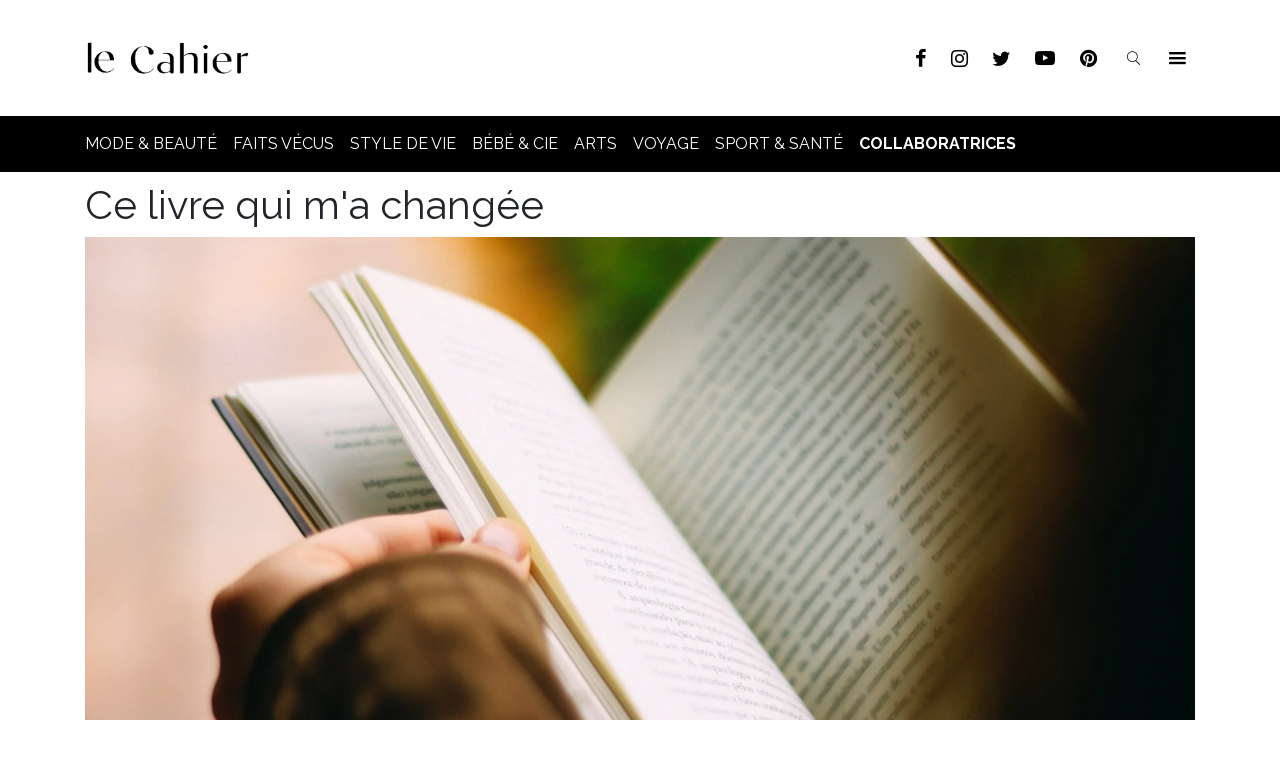

--- FILE ---
content_type: text/html; charset=UTF-8
request_url: https://lecahier.com/ce-livre-qui-ma-changee/
body_size: 11879
content:
<!doctype html>
<html lang="fr-CA">
  <head>
  <meta charset="utf-8">
  <meta http-equiv="x-ua-compatible" content="ie=edge">
  <meta name="viewport" content="width=device-width, initial-scale=1, shrink-to-fit=no">
  <script
    src="https://polyfill.io/v3/polyfill.min.js?features=IntersectionObserver%2CIntersectionObserverEntry%2CCustomEvent%2CObject.assign%2CObject.values">
  </script>
  <link rel="apple-touch-icon" sizes="180x180" href="https://lecahier.com/wp-content/themes/lecahier-sage9/dist/images/apple-touch-icon_c1ee758d.png">
  <link rel="icon" type="image/png" sizes="32x32" href="https://lecahier.com/wp-content/themes/lecahier-sage9/dist/images/favicon-32x32_78b74457.png">
  <link rel="icon" type="image/png" sizes="16x16" href="https://lecahier.com/wp-content/themes/lecahier-sage9/dist/images/favicon-16x16_1c8d8ff4.png">
  <link rel="manifest" href="https://lecahier.com/wp-content/themes/lecahier-sage9/dist/images/site_b9aa277f.webmanifest">
  <link rel="mask-icon" href="https://lecahier.com/wp-content/themes/lecahier-sage9/dist/images/safari-pinned-tab_099e3f74.svg" color="#5bbad5">
  <meta name="msapplication-TileColor" content="#da532c">
  <meta name="theme-color" content="#ffffff">
  <link rel="preconnect" href=https://fonts.googleapis.com">
  <link rel="preconnect" href=https://fonts.gstatic.com" crossorigin>
  <link href="https://fonts.googleapis.com/css2?family=Raleway:wght@400;700&family=Source+Sans+Pro:ital,wght@0,400;0,700;1,400;1,700&display=swap" rel="stylesheet">

  <!-- Google Tag Manager -->
  <script>(function(w,d,s,l,i){w[l]=w[l]||[];w[l].push({'gtm.start':
  new Date().getTime(),event:'gtm.js'});var f=d.getElementsByTagName(s)[0],
  j=d.createElement(s),dl=l!='dataLayer'?'&l='+l:'';j.async=true;j.src=
  'https://www.googletagmanager.com/gtm.js?id='+i+dl;f.parentNode.insertBefore(j,f);
  })(window,document,'script','dataLayer','GTM-5KDZDBV');</script>
  <!-- End Google Tag Manager -->

   <!-- Google Analytics -->
   <!--<script>
     (function(i,s,o,g,r,a,m){i['GoogleAnalyticsObject']=r;i[r]=i[r]||function(){
     (i[r].q=i[r].q||[]).push(arguments)},i[r].l=1*new Date();a=s.createElement(o),
     m=s.getElementsByTagName(o)[0];a.async=1;a.src=g;m.parentNode.insertBefore(a,m)
     })(window,document,'script','https://www.google-analytics.com/analytics.js','ga');
   
     ga('create', 'UA-40143825-1', 'auto');
     ga('send', 'pageview');
   </script>-->
   <!-- End Google Analytics -->

  <title>Ce livre qui m&#039;a changée &#x2d; Le Cahier</title>

<!-- Google Tag Manager for WordPress by gtm4wp.com -->
<script data-cfasync="false" data-pagespeed-no-defer>
	var gtm4wp_datalayer_name = "dataLayer";
	var dataLayer = dataLayer || [];
</script>
<!-- End Google Tag Manager for WordPress by gtm4wp.com -->
<!-- The SEO Framework by Sybre Waaijer -->
<meta name="robots" content="max-snippet:-1,max-image-preview:large,max-video-preview:-1" />
<link rel="canonical" href="https://lecahier.com/ce-livre-qui-ma-changee/" />
<meta name="description" content="Je ne sais pas pourquoi j&rsquo;aime tant les livres. Je crois que c&rsquo;est le fait qu&rsquo;un livre, c&rsquo;est physiquement la m&ecirc;me chose : un ramassis de mots sur des feuilles..." />
<meta property="og:type" content="article" />
<meta property="og:locale" content="fr_CA" />
<meta property="og:site_name" content="Le Cahier" />
<meta property="og:title" content="Ce livre qui m&#039;a changée" />
<meta property="og:description" content="Je ne sais pas pourquoi j&rsquo;aime tant les livres. Je crois que c&rsquo;est le fait qu&rsquo;un livre, c&rsquo;est physiquement la m&ecirc;me chose : un ramassis de mots sur des feuilles de papier blanc qui nous proposent..." />
<meta property="og:url" content="https://lecahier.com/ce-livre-qui-ma-changee/" />
<meta property="og:image" content="https://lecahier.com/wp-content/uploads/2019/06/joao-silas-51725-unsplash.jpg" />
<meta property="og:image:width" content="3456" />
<meta property="og:image:height" content="2304" />
<meta property="og:image:alt" content="livre, book" />
<meta property="article:published_time" content="2019-06-14T11:00:36+00:00" />
<meta property="article:modified_time" content="2019-06-14T14:13:53+00:00" />
<meta name="twitter:card" content="summary_large_image" />
<meta name="twitter:title" content="Ce livre qui m&#039;a changée" />
<meta name="twitter:description" content="Je ne sais pas pourquoi j&rsquo;aime tant les livres. Je crois que c&rsquo;est le fait qu&rsquo;un livre, c&rsquo;est physiquement la m&ecirc;me chose : un ramassis de mots sur des feuilles de papier blanc qui nous proposent..." />
<meta name="twitter:image" content="https://lecahier.com/wp-content/uploads/2019/06/joao-silas-51725-unsplash.jpg" />
<meta name="twitter:image:alt" content="livre, book" />
<script type="application/ld+json">{"@context":"https://schema.org","@graph":[{"@type":"WebSite","@id":"https://lecahier.com/#/schema/WebSite","url":"https://lecahier.com/","name":"Le Cahier","description":"De l&#039;inspiration quotidienne juste pour toi!","inLanguage":"fr-CA","potentialAction":{"@type":"SearchAction","target":{"@type":"EntryPoint","urlTemplate":"https://lecahier.com/search/{search_term_string}/"},"query-input":"required name=search_term_string"},"publisher":{"@type":"Organization","@id":"https://lecahier.com/#/schema/Organization","name":"Le Cahier","url":"https://lecahier.com/","logo":{"@type":"ImageObject","url":"https://lecahier.com/wp-content/uploads/2023/08/cropped-favicon-lecahier_fond-noir-1.png","contentUrl":"https://lecahier.com/wp-content/uploads/2023/08/cropped-favicon-lecahier_fond-noir-1.png","width":512,"height":512,"contentSize":"9982"}}},{"@type":"WebPage","@id":"https://lecahier.com/ce-livre-qui-ma-changee/","url":"https://lecahier.com/ce-livre-qui-ma-changee/","name":"Ce livre qui m'a changée &#x2d; Le Cahier","description":"Je ne sais pas pourquoi j&rsquo;aime tant les livres. Je crois que c&rsquo;est le fait qu&rsquo;un livre, c&rsquo;est physiquement la m&ecirc;me chose : un ramassis de mots sur des feuilles...","inLanguage":"fr-CA","isPartOf":{"@id":"https://lecahier.com/#/schema/WebSite"},"breadcrumb":{"@type":"BreadcrumbList","@id":"https://lecahier.com/#/schema/BreadcrumbList","itemListElement":[{"@type":"ListItem","position":1,"item":"https://lecahier.com/","name":"Le Cahier"},{"@type":"ListItem","position":2,"item":"https://lecahier.com/category/faits-vecus/","name":"Catégorie : Faits vécus"},{"@type":"ListItem","position":3,"name":"Ce livre qui m'a changée"}]},"potentialAction":{"@type":"ReadAction","target":"https://lecahier.com/ce-livre-qui-ma-changee/"},"datePublished":"2019-06-14T11:00:36+00:00","dateModified":"2019-06-14T14:13:53+00:00","author":{"@type":"Person","@id":"https://lecahier.com/#/schema/Person/a0e9b34076a93c43c009f79719342de9","name":"Laurie Guay"}}]}</script>
<!-- / The SEO Framework by Sybre Waaijer | 14.28ms meta | 0.35ms boot -->

<link rel="alternate" type="application/rss+xml" title="Le Cahier &raquo; Ce livre qui m&#039;a changée Flux des commentaires" href="https://lecahier.com/ce-livre-qui-ma-changee/feed/" />
<script type="text/javascript">
/* <![CDATA[ */
window._wpemojiSettings = {"baseUrl":"https:\/\/s.w.org\/images\/core\/emoji\/15.0.3\/72x72\/","ext":".png","svgUrl":"https:\/\/s.w.org\/images\/core\/emoji\/15.0.3\/svg\/","svgExt":".svg","source":{"concatemoji":"https:\/\/lecahier.com\/wp-includes\/js\/wp-emoji-release.min.js?ver=6.5.2"}};
/*! This file is auto-generated */
!function(i,n){var o,s,e;function c(e){try{var t={supportTests:e,timestamp:(new Date).valueOf()};sessionStorage.setItem(o,JSON.stringify(t))}catch(e){}}function p(e,t,n){e.clearRect(0,0,e.canvas.width,e.canvas.height),e.fillText(t,0,0);var t=new Uint32Array(e.getImageData(0,0,e.canvas.width,e.canvas.height).data),r=(e.clearRect(0,0,e.canvas.width,e.canvas.height),e.fillText(n,0,0),new Uint32Array(e.getImageData(0,0,e.canvas.width,e.canvas.height).data));return t.every(function(e,t){return e===r[t]})}function u(e,t,n){switch(t){case"flag":return n(e,"\ud83c\udff3\ufe0f\u200d\u26a7\ufe0f","\ud83c\udff3\ufe0f\u200b\u26a7\ufe0f")?!1:!n(e,"\ud83c\uddfa\ud83c\uddf3","\ud83c\uddfa\u200b\ud83c\uddf3")&&!n(e,"\ud83c\udff4\udb40\udc67\udb40\udc62\udb40\udc65\udb40\udc6e\udb40\udc67\udb40\udc7f","\ud83c\udff4\u200b\udb40\udc67\u200b\udb40\udc62\u200b\udb40\udc65\u200b\udb40\udc6e\u200b\udb40\udc67\u200b\udb40\udc7f");case"emoji":return!n(e,"\ud83d\udc26\u200d\u2b1b","\ud83d\udc26\u200b\u2b1b")}return!1}function f(e,t,n){var r="undefined"!=typeof WorkerGlobalScope&&self instanceof WorkerGlobalScope?new OffscreenCanvas(300,150):i.createElement("canvas"),a=r.getContext("2d",{willReadFrequently:!0}),o=(a.textBaseline="top",a.font="600 32px Arial",{});return e.forEach(function(e){o[e]=t(a,e,n)}),o}function t(e){var t=i.createElement("script");t.src=e,t.defer=!0,i.head.appendChild(t)}"undefined"!=typeof Promise&&(o="wpEmojiSettingsSupports",s=["flag","emoji"],n.supports={everything:!0,everythingExceptFlag:!0},e=new Promise(function(e){i.addEventListener("DOMContentLoaded",e,{once:!0})}),new Promise(function(t){var n=function(){try{var e=JSON.parse(sessionStorage.getItem(o));if("object"==typeof e&&"number"==typeof e.timestamp&&(new Date).valueOf()<e.timestamp+604800&&"object"==typeof e.supportTests)return e.supportTests}catch(e){}return null}();if(!n){if("undefined"!=typeof Worker&&"undefined"!=typeof OffscreenCanvas&&"undefined"!=typeof URL&&URL.createObjectURL&&"undefined"!=typeof Blob)try{var e="postMessage("+f.toString()+"("+[JSON.stringify(s),u.toString(),p.toString()].join(",")+"));",r=new Blob([e],{type:"text/javascript"}),a=new Worker(URL.createObjectURL(r),{name:"wpTestEmojiSupports"});return void(a.onmessage=function(e){c(n=e.data),a.terminate(),t(n)})}catch(e){}c(n=f(s,u,p))}t(n)}).then(function(e){for(var t in e)n.supports[t]=e[t],n.supports.everything=n.supports.everything&&n.supports[t],"flag"!==t&&(n.supports.everythingExceptFlag=n.supports.everythingExceptFlag&&n.supports[t]);n.supports.everythingExceptFlag=n.supports.everythingExceptFlag&&!n.supports.flag,n.DOMReady=!1,n.readyCallback=function(){n.DOMReady=!0}}).then(function(){return e}).then(function(){var e;n.supports.everything||(n.readyCallback(),(e=n.source||{}).concatemoji?t(e.concatemoji):e.wpemoji&&e.twemoji&&(t(e.twemoji),t(e.wpemoji)))}))}((window,document),window._wpemojiSettings);
/* ]]> */
</script>
<style id='wp-emoji-styles-inline-css' type='text/css'>

	img.wp-smiley, img.emoji {
		display: inline !important;
		border: none !important;
		box-shadow: none !important;
		height: 1em !important;
		width: 1em !important;
		margin: 0 0.07em !important;
		vertical-align: -0.1em !important;
		background: none !important;
		padding: 0 !important;
	}
</style>
<link rel='stylesheet' id='oboxeditions-ga-stats-css' href='https://lecahier.com/wp-content/plugins/oboxeditions-ga-stats/public/css/oboxeditions-ga-stats-public.css?ver=1.0.0' type='text/css' media='all' />
<link rel='stylesheet' id='wordpress-popular-posts-css-css' href='https://lecahier.com/wp-content/plugins/wordpress-popular-posts/assets/css/wpp.css?ver=6.4.2' type='text/css' media='all' />
<link rel='stylesheet' id='sage/main.css-css' href='https://lecahier.com/wp-content/themes/lecahier-sage9/dist/styles/main_dbcdc989.css' type='text/css' media='all' />
<link rel="https://api.w.org/" href="https://lecahier.com/wp-json/" /><link rel="alternate" type="application/json" href="https://lecahier.com/wp-json/wp/v2/posts/184636" /><link rel="EditURI" type="application/rsd+xml" title="RSD" href="https://lecahier.com/xmlrpc.php?rsd" />
<link rel="alternate" type="application/json+oembed" href="https://lecahier.com/wp-json/oembed/1.0/embed?url=https%3A%2F%2Flecahier.com%2Fce-livre-qui-ma-changee%2F" />
<link rel="alternate" type="text/xml+oembed" href="https://lecahier.com/wp-json/oembed/1.0/embed?url=https%3A%2F%2Flecahier.com%2Fce-livre-qui-ma-changee%2F&#038;format=xml" />
      <!-- OBOXADS Begin -->      <link rel="dns-prefetch" href="https://static.tagman.ca/" />
      <link rel="dns-prefetch" href="https://securepubads.g.doubleclick.net/" />
      <link rel="preconnect" href="https://static.tagman.ca/" />
      <link rel="preconnect" href="https://securepubads.g.doubleclick.net/" />    
      <script>
      (function (w,d,s,n,g,u) {
          var cs = d.getElementsByTagName(s)[0],
              ns = d.createElement(s),
              cb = 1757344212
          w[n] = w[n] || [];
          w[n].ts = Date.now();
          w[g] = w[g] || {};
          w[g].cmd = w[g].cmd || [];

          ns.async = true;
          ns.src = '//static.tagman.ca/v4/sites/'+ u +'.js?cb='+ cb;
          cs.parentNode.insertBefore(ns, cs);
      })(window, document, 'script', 'OBOXADSQ', 'googletag', 'lecahier_site');
      </script>
      <script async src="https://securepubads.g.doubleclick.net/tag/js/gpt.js"></script>    <script>
        OBOXADSQ.push({
            "postId": "184636",
            "contentType": "articles",
            "startTime": new Date().getTime(),
            "contentCategories": [],
            "cmd": "config"
        });
    </script>
    <!-- OBOXADS End -->
<!-- Google Tag Manager for WordPress by gtm4wp.com -->
<!-- GTM Container placement set to manual -->
<script data-cfasync="false" data-pagespeed-no-defer type="text/javascript">
	var dataLayer_content = {"pagePostType":"post","pagePostType2":"single-post","pageCategory":["faits-vecus","lecture"],"pageAttributes":["bonne-lecture","gabrielle-lebeau","lecture","livre","livre-partie-de-gabrielle-lebeau","partie","recommendation-de-livre"],"pagePostAuthor":"Laurie Guay"};
	dataLayer.push( dataLayer_content );
</script>
<script data-cfasync="false">
(function(w,d,s,l,i){w[l]=w[l]||[];w[l].push({'gtm.start':
new Date().getTime(),event:'gtm.js'});var f=d.getElementsByTagName(s)[0],
j=d.createElement(s),dl=l!='dataLayer'?'&l='+l:'';j.async=true;j.src=
'//www.googletagmanager.com/gtm.js?id='+i+dl;f.parentNode.insertBefore(j,f);
})(window,document,'script','dataLayer','GTM-TV55L4C');
</script>
<!-- End Google Tag Manager for WordPress by gtm4wp.com -->            <style id="wpp-loading-animation-styles">@-webkit-keyframes bgslide{from{background-position-x:0}to{background-position-x:-200%}}@keyframes bgslide{from{background-position-x:0}to{background-position-x:-200%}}.wpp-widget-placeholder,.wpp-widget-block-placeholder,.wpp-shortcode-placeholder{margin:0 auto;width:60px;height:3px;background:#dd3737;background:linear-gradient(90deg,#dd3737 0%,#571313 10%,#dd3737 100%);background-size:200% auto;border-radius:3px;-webkit-animation:bgslide 1s infinite linear;animation:bgslide 1s infinite linear}</style>
                <meta property="fb:app_id" content="184271629173683" /><link rel="icon" href="https://lecahier.com/wp-content/uploads/2023/08/cropped-favicon-lecahier_fond-noir-1-32x32.png" sizes="32x32" />
<link rel="icon" href="https://lecahier.com/wp-content/uploads/2023/08/cropped-favicon-lecahier_fond-noir-1-192x192.png" sizes="192x192" />
<link rel="apple-touch-icon" href="https://lecahier.com/wp-content/uploads/2023/08/cropped-favicon-lecahier_fond-noir-1-180x180.png" />
<meta name="msapplication-TileImage" content="https://lecahier.com/wp-content/uploads/2023/08/cropped-favicon-lecahier_fond-noir-1-270x270.png" />
</head>
  <body class="post-template-default single single-post postid-184636 single-format-standard ce-livre-qui-ma-changee category-faits-vecus category-lecture sidebar-primary app-data index-data singular-data single-data single-post-data single-post-ce-livre-qui-ma-changee-data">
    <!-- Google Tag Manager (noscript) -->
    <noscript><iframe src="https://www.googletagmanager.com/ns.html?id=GTM-5KDZDBV"
    height="0" width="0" style="display:none;visibility:hidden"></iframe></noscript>
    <!-- End Google Tag Manager (noscript) -->
        <div id="fb-root"></div>
    <script async defer crossorigin="anonymous" src="https://connect.facebook.net/fr_FR/sdk.js#xfbml=1&version=v7.0&appId=184271629173683&autoLogAppEvents=1" nonce="I3k48ESJ"></script>            <div class="oboxads" data-section="oop">
            <div></div>
            <script>(OBOXADSQ || []).push({"cmd": "addBanner"});</script>
        </div>    <header class="header headroom">
  <nav class="navbar navbar-expand-lg nav-primary">
    <div class="container">
      <a class="navbar-brand" href="/">
                <img alt="Logo lecahier.com" src="https://lecahier.com/wp-content/themes/lecahier-sage9/dist/images/logo_63d95ebb.png" srcset="" size="(max-width: 992px) 157.5px, (min-width: 992px) 175px">
      </a>
      <div class="navbar-collapse d-none d-lg-block" id="navbarSupportedContent">
        <ul class="desktop-social navbar-nav ml-auto">
          <li class="nav-item ">
      <a href="https://www.facebook.com/bloglecahier/?fref=ts" target="_blank" class="facebook icon-facebook nav-link"> </a>
          </li>
          <li class="nav-item ">
      <a href="https://www.instagram.com/bloglecahier/" target="_blank" class="instagram icon-instagram nav-link"> </a>
          </li>
          <li class="nav-item ">
      <a href="https://twitter.com/bloglecahier/" target="_blank" class="twitter icon-twitter nav-link"> </a>
          </li>
          <li class="nav-item ">
      <a href="https://www.youtube.com/channel/UC6oPc0ieTg0THkj_ziXpxNA" target="_blank" class="youtube icon-youtube-play nav-link"> </a>
          </li>
          <li class="nav-item ">
      <a href="https://www.pinterest.fr/bloglecahier/" target="_blank" class="pinterest icon-pinterest nav-link"> </a>
          </li>
          <li class="nav-item ">
      <a href="#" target="" class="search icon-search nav-link"> </a>
          </li>
    </ul> 
      </div>
      <button class="border-0 bg-transparent" type="button" data-toggle="modal" data-target="#modalMenuMobile" aria-controls="navbarSupportedContent" aria-expanded="false" aria-label="Toggle navigation">
        <span></span>
      </button>
    </div>
  </nav>
  <nav class="navbar navbar-expand-lg nav-secondary d-none d-lg-block">
    <div class="container">
      <div class="navbar-collapse" id="navbarSupportedContent">
        <ul class="navbar-nav main-menu">
          <li class="nav-item has-submenu">
      <a href="/mode-et-beaut" target="" class=" nav-link">Mode &amp; Beauté</a>
              <ul class="sub-items">
                      <li class="nav-item nav-sub-item">
              <a href="/mode" target="" class=" nav-link">Mode</a>
            </li>
                      <li class="nav-item nav-sub-item">
              <a href="/lookbook" target="" class=" nav-link">Lookbook</a>
            </li>
                      <li class="nav-item nav-sub-item">
              <a href="/beaut" target="" class=" nav-link">Beauté</a>
            </li>
                  </ul>
          </li>
          <li class="nav-item ">
      <a href="/faits-vecus" target="" class=" nav-link">Faits Vécus</a>
          </li>
          <li class="nav-item has-submenu">
      <a href="/style-de-vie" target="" class=" nav-link">Style de vie</a>
              <ul class="sub-items">
                      <li class="nav-item nav-sub-item">
              <a href="/bouffe" target="" class=" nav-link">Bouffe</a>
            </li>
                      <li class="nav-item nav-sub-item">
              <a href="/mariage" target="" class=" nav-link">Mariage</a>
            </li>
                      <li class="nav-item nav-sub-item">
              <a href="/deco" target="" class=" nav-link">Déco</a>
            </li>
                      <li class="nav-item nav-sub-item">
              <a href="/vie-de-bureau" target="" class=" nav-link">Vie de bureau</a>
            </li>
                  </ul>
          </li>
          <li class="nav-item ">
      <a href="/bebe-cie" target="" class=" nav-link">Bébé &amp; Cie</a>
          </li>
          <li class="nav-item has-submenu">
      <a href="/arts" target="" class=" nav-link">Arts</a>
              <ul class="sub-items">
                      <li class="nav-item nav-sub-item">
              <a href="/arts-de-la-scene" target="" class=" nav-link">Arts de la scène</a>
            </li>
                      <li class="nav-item nav-sub-item">
              <a href="/cinema" target="" class=" nav-link">Cinéma</a>
            </li>
                      <li class="nav-item nav-sub-item">
              <a href="/musique" target="" class=" nav-link">Musique</a>
            </li>
                      <li class="nav-item nav-sub-item">
              <a href="/musee" target="" class=" nav-link">Musée</a>
            </li>
                      <li class="nav-item nav-sub-item">
              <a href="https://lecahier.com/category/tele-2/" target="" class=" nav-link">Télé</a>
            </li>
                  </ul>
          </li>
          <li class="nav-item ">
      <a href="/voyage" target="" class=" nav-link">Voyage</a>
          </li>
          <li class="nav-item ">
      <a href="/sport-sante" target="" class=" nav-link">Sport &amp; Santé</a>
          </li>
          <li class="nav-item ">
      <a href="/collaboratrices" target="" class="font-weight-bold nav-link">Collaboratrices</a>
          </li>
    </ul> 
      </div>
    </div>
  </nav>
  <section class="search-section">
    <div class="container">
      <form role="search" method="get" class="d-flex flex-row-reverse search-form" action="https://lecahier.com/">
  <button type="submit">Rechercher</button>
  <label class="flex-grow-1">
    <span class="screen-reader-text">Rechercher:</span>
    <input type="search" class="search-field w-100" placeholder="Rechercher…" value="" name="s" title="Rechercher:" />
  </label>
</form>    </div>
  </section>
</header>
<div class="container">
      </div>
    <div class="wrap container main-section" role="document">
      <div class="page-header">
      <h1 class="">Ce livre qui m'a changée</h1>
    <div class="tax-desc"></div>
  
        <figure class="">
    <picture>
            <source
      type='image/webp'
      data-srcset="https://img.obox.group/3ve-f0E_bbe1w5kmdQ-ZlAEvHmE=/1140x641/smart/filters:format(webp)/https%3A%2F%2Flecahier.com%2Fwp-content%2Fuploads%2F2019%2F06%2Fjoao-silas-51725-unsplash.jpg 1140w, https://img.obox.group/Wf0ihKuuW_wN7B6ZoyXKnsDqlEQ=/2280x1282/smart/filters:format(webp)/https%3A%2F%2Flecahier.com%2Fwp-content%2Fuploads%2F2019%2F06%2Fjoao-silas-51725-unsplash.jpg 2280w"
      data-size="(max-width: 1140px) 100vw, 1140px"
      />
            <source
      
      data-srcset="https://img.obox.group/YMfadkPQZ5v9dhG_cUw15YTCLws=/1140x641/smart/https%3A%2F%2Flecahier.com%2Fwp-content%2Fuploads%2F2019%2F06%2Fjoao-silas-51725-unsplash.jpg 1140w, https://img.obox.group/b58oY5KhDyHLzgTDdzPL2xLqEuE=/2280x1282/smart/https%3A%2F%2Flecahier.com%2Fwp-content%2Fuploads%2F2019%2F06%2Fjoao-silas-51725-unsplash.jpg 2280w"
      data-size="(max-width: 1140px) 100vw, 1140px"
      />
            <img class="lazy featured" data-src="https%3A%2F%2Flecahier.com%2Fwp-content%2Fuploads%2F2019%2F06%2Fjoao-silas-51725-unsplash.jpg" />
    </picture>
    <figcaption></figcaption>
  </figure>
            <div class="oboxads" data-section="header">
            <div></div>
            <script>(OBOXADSQ || []).push({"cmd": "addBanner"});</script>
        </div></div>
      <div class="content">
        <main class="main ">
                 <article class="post-184636 post type-post status-publish format-standard has-post-thumbnail hentry category-faits-vecus category-lecture tag-bonne-lecture tag-gabrielle-lebeau tag-lecture tag-livre tag-livre-partie-de-gabrielle-lebeau tag-partie tag-recommendation-de-livre section-faits-vecus">
  <header>
    <div class="metas d-flex">
          <div class="d-flex flex-column">
    <div class="d-flex">
                        </div>
      </div>
      <ul class="social-sharers">
      <li class="facebook">
      <a href="https://www.facebook.com/sharer/sharer.php?u=https%3A%2F%2Flecahier.com%2Fce-livre-qui-ma-changee%2F" target="_blank" class="icon-facebook"></a>
    </li>
      <li class="twitter">
      <a href="https://twitter.com/intent/tweet?url=https%3A%2F%2Flecahier.com%2Fce-livre-qui-ma-changee%2F&amp;text=Ce livre qui m&#039;a changée" target="_blank" class="icon-twitter"></a>
    </li>
      <li class="pinterest">
      <a href="https://pinterest.com/pin/create/button/?url=https%3A%2F%2Flecahier.com%2Fce-livre-qui-ma-changee%2F&amp;description=Ce livre qui m&#039;a changée" target="_blank" class="icon-pinterest"></a>
    </li>
  </ul>  </div>
  </header>
  <div class="entry-content page-element" data-page="0" data-url="/ce-livre-qui-ma-changee/" data-title="Ce livre qui m'a changée">
            <div class="oboxads" data-section="content">            <div></div>            <script>(OBOXADSQ || []).push({"cmd": "addBanner"});</script>        </div><p class="p1" style="text-align: justify;"><span class="s1">Je ne sais pas pourquoi j’aime tant les livres. Je crois que c’est le fait qu’un livre, c’est physiquement la même chose : un ramassis de mots sur des feuilles de papier blanc qui nous proposent tantôt une histoire touchante, tantôt une histoire avec un ton humoristique ou tantôt un ton romantique et que c’est le contenu qui change à l’intérieur. Quoi qu’il en soit, ces mots et ces histoires apportent, à mon avis, leur dose de réflexion et c’est bien là que l’on trouve une leçon ou une pensée qui peut nous habiter durant longtemps, voire toute notre vie. C’est ce que j’ai envie de vous partager avec cette chronique : le pouvoir des mots, des histoires qui nous font réfléchir et ces auteurs qui nous emmènent à voyager à travers leurs univers. </span></p>
<p class="p1" style="text-align: justify;"><span class="s1"><em>Partie</em> de Gabrielle Lebeau est un livre qui fait du bien à son petit coeur. C’est un livre qui nous permet de voyager dans le confort de notre chez-soi. </span></p>
<p class="p1" style="text-align: justify;"><span class="s1">Je caractériserais ce livre de saut dans le vide. Lorsque nous sommes amenés à vivre de nouvelles aventures, c’est un vrai saut en parachute. Tel est le cas de Gabrielle lorsqu’elle décide de partir à Londres. En quête de changements, de découvertes, de nouvelles aventures, on voit que Gabrielle est déterminée et assoiffée d'aventures. </span></p>
<p class="p1" style="text-align: justify;"><span class="s1">Mais quelle est sa motivation pour partir de chez elle et partir à l’aventure ? La prévision de la fin du monde en 2012, sans doute. De plus que l’amour n’est pas au rendez-vous et que rien ne lui «parle» au sujet de son choix d’orientation à l’université. Ce roman autobiographique est parfait pour l’été! Elle nous expose ses états-d’âme avec brio et permet cette remise en question et elle nous la présente comme quelque chose de sain. C’est que des fois, il ne faut que brasser la cage, tout simplement!</span></p>
<h6 style="text-align: center;"><a href="http://lecahier.com/wp-content/uploads/2019/06/partie_image.jpg" rel="attachment wp-att-184638"><img fetchpriority="high" decoding="async" width="600" height="975" class="size-full wp-image-184638 aligncenter" src="http://lecahier.com/wp-content/uploads/2019/06/partie_image.jpg" alt="livre partie de gabrielle lebeau" srcset="https://lecahier.com/wp-content/uploads/2019/06/partie_image.jpg 600w, https://lecahier.com/wp-content/uploads/2019/06/partie_image-185x300.jpg 185w, https://lecahier.com/wp-content/uploads/2019/06/partie_image-326x530.jpg 326w, https://lecahier.com/wp-content/uploads/2019/06/partie_image-332x540.jpg 332w, https://lecahier.com/wp-content/uploads/2019/06/partie_image-538x875.jpg 538w, https://lecahier.com/wp-content/uploads/2019/06/partie_image-242x393.jpg 242w, https://lecahier.com/wp-content/uploads/2019/06/partie_image-62x100.jpg 62w" sizes="(max-width: 600px) 100vw, 600px" /></a><em>Source image:<a href="https://www.leslibraires.ca/livres/partie-gabrielle-lebeau-9782895293453.html"> Les Libraires </a></em></h6>
<p class="p1" style="text-align: justify;"><span class="s1">J’ai beaucoup aimé ce livre, car on le lit tout en vivant l’aventure à ses côtés. J’avais littéralement l’impression d’être avec elle et de sentir chacun des éléments qui composait le récit. Un doux voyage et parfois même déroutant dans tous les sens du terme qui nous amène à nous questionner nous même en tant que lecteur et à se permettre une sorte de remise en question. Le livre est divisé avec un total de trois parties. Celles-ci regroupent les 12 chapitres de ce roman. </span></p>
<p class="p1" style="text-align: justify;"><span class="s1">C’est curieux, car, pour ce livre, même si je vous en ferais le résumé et que je vous explique de long en large son contenu, il en perdrait de la magie. Les éloges du livre sont nombreuses.En voici une qui m’a frappée et qui résume très bien le genre de lecture à laquelle vous ferez face : </span></p>
<p class="p1" style="text-align: justify;"><span class="s1">« Les pages se lisent les unes après les autres, la lecture est fluide et on a vite envie de savoir ce qu’elle va faire, ce qui va lui arriver, si elle va trouver un travail, l’amour… L’intrigue de <i>Partie</i> se base sur la propre expérience de Gabrielle mais, parfois, on s’égare à cette impression de se plonger dans la fiction, tant l’autobiographie côtoie le roman, ce qui rend le personnage/Gabrielle instantanément attachante.» - Critique de Midight in France, 6 mai 2018. </span></p>
<p class="p1" style="text-align: justify;"><span class="s1">Gabrielle est attachante et est inspirante par sa débrouillardise. Une femme de caractère prête à relever tout plein de défis. On dit : «oui» haut et fort! </span></p>
<p class="p1" style="text-align: justify;"><span class="s1">Bonne lecture et, sur ce, vous, seriez-vous prêt à partir à 18 ans dans un pays que vous ne connaissez pas ?</span></p>
<h6><em>Source image couverture: <a href="https://unsplash.com/photos/9c_djeQTDyY">Unsplash</a></em></h6>
  </div>
      <div class="entry-list">
                </div>
    <footer>
    <div class="metas d-flex">
            <a href="https://lecahier.com/author/laurieguay/" rel="author" alt=" Laurie Guay">
      <figure class="">
    <picture>
            <source
      
      data-srcset="https://img.obox.group/dAMvZ_UdmRJKDcewjJcvoJygsGw=/40x40/smart/https%3A%2F%2Flecahier.com%2Fwp-content%2Fuploads%2F2022%2F08%2Fdessin_laurie-guay_vf-aspect-ratio-530-530.jpg 40w, https://img.obox.group/qokzBxnLhGHHLcIKV-VLQ8tCnzw=/80x80/smart/https%3A%2F%2Flecahier.com%2Fwp-content%2Fuploads%2F2022%2F08%2Fdessin_laurie-guay_vf-aspect-ratio-530-530.jpg 80w"
      data-size="(max-width: 40px) 100vw, 40px"
      />
            <img class="lazy" data-src="https%3A%2F%2Flecahier.com%2Fwp-content%2Fuploads%2F2022%2F08%2Fdessin_laurie-guay_vf-aspect-ratio-530-530.jpg" />
    </picture>
    <figcaption></figcaption>
  </figure>
        <div class="d-flex flex-column">
    <div class="d-flex">
                  <p class="byline author vcard">
          Par <a href="https://lecahier.com/author/laurieguay/" rel="author" class="fn">
            Laurie Guay
          </a>
        </p>
                    </div>
      
      <time class="updated" datetime="2019-06-14T11:00:36+00:00">14 juin 2019 • 07:00</time>
      </div>
      <ul class="social-sharers">
      <li class="facebook">
      <a href="https://www.facebook.com/sharer/sharer.php?u=https%3A%2F%2Flecahier.com%2Fce-livre-qui-ma-changee%2F" target="_blank" class="icon-facebook"></a>
    </li>
      <li class="twitter">
      <a href="https://twitter.com/intent/tweet?url=https%3A%2F%2Flecahier.com%2Fce-livre-qui-ma-changee%2F&amp;text=Ce livre qui m&#039;a changée" target="_blank" class="icon-twitter"></a>
    </li>
      <li class="pinterest">
      <a href="https://pinterest.com/pin/create/button/?url=https%3A%2F%2Flecahier.com%2Fce-livre-qui-ma-changee%2F&amp;description=Ce livre qui m&#039;a changée" target="_blank" class="icon-pinterest"></a>
    </li>
  </ul>  </div>
    <div class="newsletter p-2 p-md-5 text-center relative">
    <i class="absolute icon icon-mail"></i>
    <div class="newsletter-title">N'oubliez pas de vous inscrire à l'infolettre</div>
    
    <form action="" class="d-block d-md-flex justify-content-center mt-4">
        <input type="text" name="email" class="width-100 width-md-50" placeholder="courriel">
        <button class="btn btn-primary p-2">Je m'inscris.</button>
    </form>
</div>    
                  
      
        
    <div class="more-of">
  <h2>Vous aimerez aussi</h2>
  <div class="row">
      <article class="col-xs-12, col-md-4" >
      <a href="https://lecahier.com/une-semaine-entre-merveilles-et-souvenirs-a-disney/" class="aspect-video" alt="Une semaine entre merveilles et souvenirs à Disney">
              <figure class="">
    <picture>
            <source
      type='image/webp'
      data-srcset="https://img.obox.group/QzRDPVNxoTcoPXLbXY9mwxFyouM=/243x137/smart/filters:format(webp)/https%3A%2F%2Flecahier.com%2Fwp-content%2Fuploads%2F2025%2F10%2FIMG_8276.jpg 243w, https://img.obox.group/kKNwekv6pK1BXhTJPSsiTMV5r08=/486x274/smart/filters:format(webp)/https%3A%2F%2Flecahier.com%2Fwp-content%2Fuploads%2F2025%2F10%2FIMG_8276.jpg 486w"
      data-size="(max-width: 243px) 100vw, 243px"
      />
            <source
      
      data-srcset="https://img.obox.group/95SeMLSbfbCqtVUMYrZ4jpOPmmw=/243x137/smart/https%3A%2F%2Flecahier.com%2Fwp-content%2Fuploads%2F2025%2F10%2FIMG_8276.jpg 243w, https://img.obox.group/qHb25eV39_rLUMWWtB4RE2Atm8U=/486x274/smart/https%3A%2F%2Flecahier.com%2Fwp-content%2Fuploads%2F2025%2F10%2FIMG_8276.jpg 486w"
      data-size="(max-width: 243px) 100vw, 243px"
      />
            <img class="lazy attachment-243x137 wp-post-image" data-src="https%3A%2F%2Flecahier.com%2Fwp-content%2Fuploads%2F2025%2F10%2FIMG_8276.jpg" />
    </picture>
    <figcaption></figcaption>
  </figure>
        </a>

  <div class="entry-body">
    <header>
      <span class="enty-categories">
        <a href="/faits-vecus" class="entry-category">Faits Vécus</a>
      </span>
      <h3 class="entry-title">
        <a href="https://lecahier.com/une-semaine-entre-merveilles-et-souvenirs-a-disney/">Une semaine entre merveilles et souvenirs à Disney</a>
      </h3>
          </header>
          <footer>
        <span class="author">
  <a href="/author/melanie-lay">Nancy Boulay</a>
</span>
        <time class="date" datetime="2025-10-25T10:52:07-04:00">Il y a 3 semaines</time>
      </footer>
      </div>
</article>
      <article class="col-xs-12, col-md-4" >
      <a href="https://lecahier.com/proche-aidante-de-papa-amour-deuils-et-resilience/" class="aspect-video" alt="Proche aidante de papa : amour, deuils et résilience">
              <figure class="">
    <picture>
            <source
      type='image/webp'
      data-srcset="https://img.obox.group/YT2iffB_GzUytJ9JwfwfJYn2G3c=/243x137/smart/filters:format(webp)/https%3A%2F%2Flecahier.com%2Fwp-content%2Fuploads%2F2025%2F10%2Fgetty-images-0eGdtZImvpw-unsplash.jpg 243w, https://img.obox.group/iSihXoeBvxiTyS3BcE27SfrGq4Q=/486x274/smart/filters:format(webp)/https%3A%2F%2Flecahier.com%2Fwp-content%2Fuploads%2F2025%2F10%2Fgetty-images-0eGdtZImvpw-unsplash.jpg 486w"
      data-size="(max-width: 243px) 100vw, 243px"
      />
            <source
      
      data-srcset="https://img.obox.group/dJ7SQ6SgUCnNtFdmp04opes3wBc=/243x137/smart/https%3A%2F%2Flecahier.com%2Fwp-content%2Fuploads%2F2025%2F10%2Fgetty-images-0eGdtZImvpw-unsplash.jpg 243w, https://img.obox.group/kpjc-ODYypSd66ID3LQ6YFDMAhY=/486x274/smart/https%3A%2F%2Flecahier.com%2Fwp-content%2Fuploads%2F2025%2F10%2Fgetty-images-0eGdtZImvpw-unsplash.jpg 486w"
      data-size="(max-width: 243px) 100vw, 243px"
      />
            <img class="lazy attachment-243x137 wp-post-image" data-src="https%3A%2F%2Flecahier.com%2Fwp-content%2Fuploads%2F2025%2F10%2Fgetty-images-0eGdtZImvpw-unsplash.jpg" />
    </picture>
    <figcaption></figcaption>
  </figure>
        </a>

  <div class="entry-body">
    <header>
      <span class="enty-categories">
        <a href="/faits-vecus" class="entry-category">Faits Vécus</a>
      </span>
      <h3 class="entry-title">
        <a href="https://lecahier.com/proche-aidante-de-papa-amour-deuils-et-resilience/">Proche aidante de papa : amour, deuils et résilience</a>
      </h3>
          </header>
          <footer>
        <span class="author">
  <a href="/author/nadinebedard">Nadine Bédard</a>
</span>
        <time class="date" datetime="2025-10-01T17:58:40-04:00">Il y a 1 mois</time>
      </footer>
      </div>
</article>
      <article class="col-xs-12, col-md-4" >
      <a href="https://lecahier.com/le-retour-sans-preavis/" class="aspect-video" alt="Le retour sans préavis">
              <figure class="">
    <picture>
            <source
      type='image/webp'
      data-srcset="https://img.obox.group/MwkzWtb74HhKpdGw-ESxEd8j7U8=/243x137/smart/filters:format(webp)/https%3A%2F%2Flecahier.com%2Fwp-content%2Fuploads%2F2025%2F09%2FCadenas.png 243w, https://img.obox.group/iZsRSD7jzfwRRJnazg6jptLhKXI=/486x274/smart/filters:format(webp)/https%3A%2F%2Flecahier.com%2Fwp-content%2Fuploads%2F2025%2F09%2FCadenas.png 486w"
      data-size="(max-width: 243px) 100vw, 243px"
      />
            <source
      
      data-srcset="https://img.obox.group/5n8ZnlofKl4pNsQdzu8Lzx8isig=/243x137/smart/https%3A%2F%2Flecahier.com%2Fwp-content%2Fuploads%2F2025%2F09%2FCadenas.png 243w, https://img.obox.group/_pRHB9jIP9Rwg61mY84irye1afg=/486x274/smart/https%3A%2F%2Flecahier.com%2Fwp-content%2Fuploads%2F2025%2F09%2FCadenas.png 486w"
      data-size="(max-width: 243px) 100vw, 243px"
      />
            <img class="lazy attachment-243x137 wp-post-image" data-src="https%3A%2F%2Flecahier.com%2Fwp-content%2Fuploads%2F2025%2F09%2FCadenas.png" />
    </picture>
    <figcaption></figcaption>
  </figure>
        </a>

  <div class="entry-body">
    <header>
      <span class="enty-categories">
        <a href="/faits-vecus" class="entry-category">Faits Vécus</a>
      </span>
      <h3 class="entry-title">
        <a href="https://lecahier.com/le-retour-sans-preavis/">Le retour sans préavis</a>
      </h3>
          </header>
          <footer>
        <span class="author">
  <a href="/author/karineperron">Karine Perron</a>
</span>
        <time class="date" datetime="2025-09-18T16:50:00-04:00">Il y a 2 mois</time>
      </footer>
      </div>
</article>
    </div>
</div>    <div class="more-of">
  <h2>Les plus populaires</h2>
  <div class="row">
    </div>
</div>  </footer>
  </article>
          </main>
                  <aside class="sidebar">
            <div class="widgets-wrapper">
              <section class="widget oboxads-ad-widget-5 oboxads-ad-widget">        <div class="oboxads" data-section="side" data-context="" data-playlistid="" data-playerid="" data-post-id="" data-categories="" data-tags="" data-playertitle="" data-autoplay="">
            <div></div>
            <script>(OBOXADSQ || []).push({"cmd": "addBanner"});</script>
        </div></section>
<section class="widget wpp-2 popular-posts">
<h3>Les plus populaires</h3>            <div class="wpp-widget-placeholder" data-widget-id="wpp-2"></div>
            
</section>
            </div>
          </aside>
              </div>
    </div>
          <div class="container-fluid posts-navigation-container text-center">
    <a class="posts-navigation" href="https://lecahier.com">Accueil</a>
  </div>            <footer class="footer-content">
  <div class="container">


    <div class="d-flex flex-wrap flex-md-nowrap pt-2">
      <div class="footer-section flex-fill">
              </div>
      <div class="footer-section flex-fill">
              </div>
      <div class="footer-section flex-fill">
              </div>
      <div class="footer-section flex-fill">
              </div>
    </div>


    <div class="">
          </div>


  </div>
</footer>    <script type="text/javascript" src="https://lecahier.com/wp-includes/js/jquery/jquery.min.js?ver=3.7.1" id="jquery-core-js"></script>
<script type="text/javascript" src="https://lecahier.com/wp-includes/js/jquery/jquery-migrate.min.js?ver=3.4.1" id="jquery-migrate-js"></script>
<script type="text/javascript" src="https://lecahier.com/wp-content/plugins/oboxeditions-ga-stats/public/js/oboxeditions-ga-stats-public.js?ver=1.0.0" id="oboxeditions-ga-stats-js"></script>
<script type="text/javascript" src="https://lecahier.com/wp-content/plugins/duracelltomi-google-tag-manager/dist/js/gtm4wp-form-move-tracker.js?ver=1.20.2" id="gtm4wp-form-move-tracker-js"></script>
<script type="application/json" id="wpp-json">

{"sampling_active":0,"sampling_rate":100,"ajax_url":"https:\/\/lecahier.com\/wp-json\/wordpress-popular-posts\/v1\/popular-posts","api_url":"https:\/\/lecahier.com\/wp-json\/wordpress-popular-posts","ID":184636,"token":"76780ea668","lang":0,"debug":0}

</script>
<script type="text/javascript" src="https://lecahier.com/wp-content/plugins/wordpress-popular-posts/assets/js/wpp.min.js?ver=6.4.2" id="wpp-js-js"></script>
<script type="text/javascript" id="sage/main.js-js-extra">
/* <![CDATA[ */
var btn = {"homepage":"Accueil"};
/* ]]> */
</script>
<script type="text/javascript" src="https://lecahier.com/wp-content/themes/lecahier-sage9/dist/scripts/main_dbcdc989.js" id="sage/main.js-js"></script>
    <div class="modal modalMenuMobile fade" id="modalMenuMobile" tabindex="-1" role="dialog" aria-labelledby="modelTitleId" aria-hidden="true">
  <div class="modal-dialog modal-xl" role="document">
    <div class="modal-content">
      <div class="modal-body">
        <div class="container-fluid">
          <div class="row">
            <div class="col-12">
              <form role="search" method="get" class="d-flex flex-row-reverse search-form" action="https://lecahier.com/">
  <button type="submit">Rechercher</button>
  <label class="flex-grow-1">
    <span class="screen-reader-text">Rechercher:</span>
    <input type="search" class="search-field w-100" placeholder="Rechercher…" value="" name="s" title="Rechercher:" />
  </label>
</form>              <nav class="nav desktop-burger d-lg-none">
                                                  <ul class="navbar-nav">
                                          <li class="nav-item">
                        <a href="/mode-et-beaut" target="" class=" nav-link">Mode &amp; Beauté</a>
                      </li>
                                          <li class="nav-item">
                        <a href="/faits-vecus" target="" class=" nav-link">Faits Vécus</a>
                      </li>
                                          <li class="nav-item">
                        <a href="/style-de-vie" target="" class=" nav-link">Style de vie</a>
                      </li>
                                          <li class="nav-item">
                        <a href="/bebe-cie" target="" class=" nav-link">Bébé &amp; Cie</a>
                      </li>
                                          <li class="nav-item">
                        <a href="/arts" target="" class=" nav-link">Arts</a>
                      </li>
                                          <li class="nav-item">
                        <a href="/voyage" target="" class=" nav-link">Voyage</a>
                      </li>
                                          <li class="nav-item">
                        <a href="/sport-sante" target="" class=" nav-link">Sport &amp; Santé</a>
                      </li>
                                          <li class="nav-item">
                        <a href="/collaboratrices" target="" class="font-weight-bold nav-link">Collaboratrices</a>
                      </li>
                                      </ul>
                              </nav>
              <nav class="nav social col-12 d-lg-none">
                                                  <ul class="d-flex justify-content-center">
                                      <li class="nav-item">
                      <a href="https://www.facebook.com/bloglecahier/?fref=ts" target="_blank" class="facebook icon-facebook nav-link justify-content-center"> </a>
                    </li>
                                      <li class="nav-item">
                      <a href="https://www.instagram.com/bloglecahier/" target="_blank" class="instagram icon-instagram nav-link justify-content-center"> </a>
                    </li>
                                      <li class="nav-item">
                      <a href="https://twitter.com/bloglecahier/" target="_blank" class="twitter icon-twitter nav-link justify-content-center"> </a>
                    </li>
                                      <li class="nav-item">
                      <a href="https://www.youtube.com/channel/UC6oPc0ieTg0THkj_ziXpxNA" target="_blank" class="youtube icon-youtube-play nav-link justify-content-center"> </a>
                    </li>
                                      <li class="nav-item">
                      <a href="https://www.pinterest.fr/bloglecahier/" target="_blank" class="pinterest icon-pinterest nav-link justify-content-center"> </a>
                    </li>
                                      <li class="nav-item">
                      <a href="#" target="" class="search icon-search nav-link justify-content-center"> </a>
                    </li>
                                    </ul>
                              </nav>
              <nav class="nav desktop-burger">
                                                  <ul class="navbar-nav">
                                          <li class="nav-item">
                        <a href="/videos" target="" class=" nav-link">Vidéos</a>
                      </li>
                                          <li class="nav-item">
                        <a href="https://lecahier.com/termes-et-conditions/" target="" class=" nav-link">Termes et conditions</a>
                      </li>
                                          <li class="nav-item">
                        <a href="https://lecahier.com/politique-de-confidentialite/" target="" class=" nav-link">Politique de confidentialité</a>
                      </li>
                                          <li class="nav-item">
                        <a href="https://lecahier.com/contactez-nous/" target="" class=" nav-link">Contactez-nous</a>
                      </li>
                                      </ul>
                              </nav>
            </div>
          </div>
        </div>
      </div>
    </div>
  </div>
</div>    <script src="https://cdnjs.cloudflare.com/ajax/libs/alpinejs/3.9.6/cdn.min.js" integrity="sha512-RlMminvqzANTSpLALZsF7wwsvivsTrCX1gGELQo+Pn8t/VKocUMaMUWDA/oXFjQOt8HdkipLL1d9F3jNmbYVeg==" crossorigin="anonymous" referrerpolicy="no-referrer"></script>
  </body>
</html>

<!--
Performance optimized by W3 Total Cache. Learn more: https://www.boldgrid.com/w3-total-cache/

Object Caching 179/336 objects using Redis
Page Caching using Redis 

Served from: lecahier.com @ 2025-11-12 18:38:21 by W3 Total Cache
-->

--- FILE ---
content_type: text/css
request_url: https://lecahier.com/wp-content/themes/lecahier-sage9/dist/styles/main_dbcdc989.css
body_size: 15578
content:
/*!
 * Bootstrap v4.3.1 (https://getbootstrap.com/)
 * Copyright 2011-2019 The Bootstrap Authors
 * Copyright 2011-2019 Twitter, Inc.
 * Licensed under MIT (https://github.com/twbs/bootstrap/blob/master/LICENSE)
 */:root{--blue:#007bff;--indigo:#6610f2;--purple:#6f42c1;--pink:#e83e8c;--red:#dc3545;--orange:#fd7e14;--yellow:#ffc107;--green:#28a745;--teal:#20c997;--cyan:#17a2b8;--white:#fff;--gray:#6c757d;--gray-dark:#343a40;--primary:#000;--secondary:#6c757d;--success:#28a745;--info:#17a2b8;--warning:#ffc107;--danger:#dc3545;--light:#f8f9fa;--dark:#343a40;--links:#000;--links-hover:#00f;--text:#fff;--title-bg:#000;--nav-bg:#000;--social-nav:#000;--social-nav-before:#000;--social-nav-bg:#fff;--social-icon:#000;--breakpoint-xs:0;--breakpoint-sm:576px;--breakpoint-md:768px;--breakpoint-lg:992px;--breakpoint-xl:1200px;--font-family-sans-serif:-apple-system,BlinkMacSystemFont,"Segoe UI",Roboto,"Helvetica Neue",Arial,"Noto Sans",sans-serif,"Apple Color Emoji","Segoe UI Emoji","Segoe UI Symbol","Noto Color Emoji";--font-family-monospace:SFMono-Regular,Menlo,Monaco,Consolas,"Liberation Mono","Courier New",monospace}*,:after,:before{-webkit-box-sizing:border-box;box-sizing:border-box}html{font-family:sans-serif;line-height:1.15;-webkit-text-size-adjust:100%;-webkit-tap-highlight-color:rgba(0,0,0,0)}article,aside,figcaption,figure,footer,header,main,nav,section{display:block}body{margin:0;font-family:-apple-system,BlinkMacSystemFont,Segoe UI,Roboto,Helvetica Neue,Arial,Noto Sans,sans-serif;font-size:1rem;font-weight:400;line-height:1.5;color:#212529;text-align:left;background-color:#fff}[tabindex="-1"]:focus{outline:0!important}hr{-webkit-box-sizing:content-box;box-sizing:content-box;height:0;overflow:visible}h1,h2,h3{margin-top:0;margin-bottom:.5rem}p{margin-top:0;margin-bottom:1rem}address{font-style:normal;line-height:inherit}address,dl,ol,ul{margin-bottom:1rem}dl,ol,ul{margin-top:0}ol ol,ol ul,ul ol,ul ul{margin-bottom:0}strong{font-weight:bolder}small{font-size:80%}a{text-decoration:none;background-color:transparent}a:hover{color:#000;text-decoration:underline}a:not([href]):not([tabindex]),a:not([href]):not([tabindex]):focus,a:not([href]):not([tabindex]):hover{color:inherit;text-decoration:none}a:not([href]):not([tabindex]):focus{outline:0}code,pre{font-family:SFMono-Regular,Menlo,Monaco,Consolas,Liberation Mono,Courier New,monospace;font-size:1em}pre{margin-top:0;margin-bottom:1rem;overflow:auto}figure{margin:0 0 1rem}img{border-style:none}img,svg{vertical-align:middle}svg{overflow:hidden}table{border-collapse:collapse}caption{padding-top:.75rem;padding-bottom:.75rem;color:#6c757d;text-align:left;caption-side:bottom}th{text-align:inherit}label{display:inline-block;margin-bottom:.5rem}button{border-radius:0}button:focus{outline:1px dotted;outline:5px auto -webkit-focus-ring-color}button,input,select,textarea{margin:0;font-family:inherit;font-size:inherit;line-height:inherit}button,input{overflow:visible}button,select{text-transform:none}select{word-wrap:normal}[type=button],[type=reset],[type=submit],button{-webkit-appearance:button}[type=button]:not(:disabled),[type=reset]:not(:disabled),[type=submit]:not(:disabled),button:not(:disabled){cursor:pointer}[type=button]::-moz-focus-inner,[type=reset]::-moz-focus-inner,[type=submit]::-moz-focus-inner,button::-moz-focus-inner{padding:0;border-style:none}input[type=checkbox],input[type=radio]{-webkit-box-sizing:border-box;box-sizing:border-box;padding:0}input[type=date],input[type=datetime-local],input[type=month],input[type=time]{-webkit-appearance:listbox}textarea{overflow:auto;resize:vertical}[type=number]::-webkit-inner-spin-button,[type=number]::-webkit-outer-spin-button{height:auto}[type=search]{outline-offset:-2px;-webkit-appearance:none}[type=search]::-webkit-search-decoration{-webkit-appearance:none}::-webkit-file-upload-button{font:inherit;-webkit-appearance:button}output{display:inline-block}template{display:none}[hidden]{display:none!important}.h1,.h2,.h3,h1,h2,h3{margin-bottom:.5rem;font-weight:500;line-height:1.2}.h1,h1{font-size:2.5rem}.h2,h2{font-size:2rem}.h3,h3{font-size:1.75rem}hr{margin-top:1rem;margin-bottom:1rem;border:0;border-top:1px solid rgba(0,0,0,.1)}.small,small{font-size:80%;font-weight:400}.comment-list{padding-left:0;list-style:none}.img-fluid,.wp-caption img{max-width:100%;height:auto}.figure,.wp-caption{display:inline-block}.wp-caption img{margin-bottom:.5rem;line-height:1}code{font-size:87.5%;color:#e83e8c;word-break:break-word}a>code{color:inherit}pre{display:block;font-size:87.5%;color:#212529}pre code{font-size:inherit;color:inherit;word-break:normal}.container{width:100%;padding-right:15px;padding-left:15px;margin-right:auto;margin-left:auto}@media (min-width:576px){.container{max-width:540px}}@media (min-width:768px){.container{max-width:720px}}@media (min-width:992px){.container{max-width:960px}}@media (min-width:1200px){.container{max-width:1140px}}.container-fluid{width:100%;padding-right:15px;padding-left:15px;margin-right:auto;margin-left:auto}.row{display:-webkit-box;display:-ms-flexbox;display:flex;-ms-flex-wrap:wrap;flex-wrap:wrap;margin-right:-15px;margin-left:-15px}.col,.col-4,.col-6,.col-12,.col-lg-3,.col-lg-4,.col-md-3,.col-md-4,.col-md-6,.col-sm-2,.col-sm-4,.col-sm-6{position:relative;width:100%;padding-right:15px;padding-left:15px}.col{-ms-flex-preferred-size:0;flex-basis:0;-webkit-box-flex:1;-ms-flex-positive:1;flex-grow:1;max-width:100%}.col-4{-ms-flex:0 0 33.33333%;flex:0 0 33.33333%;max-width:33.33333%}.col-4{-webkit-box-flex:0}.col-6{-ms-flex:0 0 50%;flex:0 0 50%;max-width:50%}.col-6{-webkit-box-flex:0}.col-12{-webkit-box-flex:0;-ms-flex:0 0 100%;flex:0 0 100%;max-width:100%}.order-2{-webkit-box-ordinal-group:3;-ms-flex-order:2;order:2}@media (min-width:576px){.col-sm-2{-webkit-box-flex:0;-ms-flex:0 0 16.66667%;flex:0 0 16.66667%;max-width:16.66667%}.col-sm-4{-webkit-box-flex:0;-ms-flex:0 0 33.33333%;flex:0 0 33.33333%;max-width:33.33333%}.col-sm-6{-webkit-box-flex:0;-ms-flex:0 0 50%;flex:0 0 50%;max-width:50%}}@media (min-width:768px){.col-md-3{-webkit-box-flex:0;-ms-flex:0 0 25%;flex:0 0 25%;max-width:25%}.col-md-4{-webkit-box-flex:0;-ms-flex:0 0 33.33333%;flex:0 0 33.33333%;max-width:33.33333%}.col-md-6{-webkit-box-flex:0;-ms-flex:0 0 50%;flex:0 0 50%;max-width:50%}.order-md-0{-webkit-box-ordinal-group:1;-ms-flex-order:0;order:0}}@media (min-width:992px){.col-lg-3{-webkit-box-flex:0;-ms-flex:0 0 25%;flex:0 0 25%;max-width:25%}.col-lg-4{-webkit-box-flex:0;-ms-flex:0 0 33.33333%;flex:0 0 33.33333%;max-width:33.33333%}}.table{width:100%;margin-bottom:1rem;color:#212529}.table th{padding:.75rem;vertical-align:top;border-top:1px solid #dee2e6}.comment-form input[type=email],.comment-form input[type=text],.comment-form input[type=url],.comment-form textarea,.form-control,.search-form .search-field{display:block;width:100%;height:calc(1.5em + .75rem + 2px);padding:.375rem .75rem;font-size:1rem;font-weight:400;line-height:1.5;color:#495057;background-color:#fff;background-clip:padding-box;border:1px solid #ced4da;border-radius:.25rem;-webkit-transition:border-color .15s ease-in-out,-webkit-box-shadow .15s ease-in-out;transition:border-color .15s ease-in-out,-webkit-box-shadow .15s ease-in-out;-o-transition:border-color .15s ease-in-out,box-shadow .15s ease-in-out;transition:border-color .15s ease-in-out,box-shadow .15s ease-in-out;transition:border-color .15s ease-in-out,box-shadow .15s ease-in-out,-webkit-box-shadow .15s ease-in-out}@media (prefers-reduced-motion:reduce){.comment-form input[type=email],.comment-form input[type=text],.comment-form input[type=url],.comment-form textarea,.form-control,.search-form .search-field{-webkit-transition:none;-o-transition:none;transition:none}}.comment-form input[type=email]::-ms-expand,.comment-form input[type=text]::-ms-expand,.comment-form input[type=url]::-ms-expand,.comment-form textarea::-ms-expand,.form-control::-ms-expand,.search-form .search-field::-ms-expand{background-color:transparent;border:0}.comment-form input:focus[type=email],.comment-form input:focus[type=text],.comment-form input:focus[type=url],.comment-form textarea:focus,.form-control:focus,.search-form .search-field:focus{color:#495057;background-color:#fff;border-color:#404040;outline:0;-webkit-box-shadow:0 0 0 .2rem rgba(0,0,0,.25);box-shadow:0 0 0 .2rem rgba(0,0,0,.25)}.comment-form input[type=email]::-webkit-input-placeholder,.comment-form input[type=text]::-webkit-input-placeholder,.comment-form input[type=url]::-webkit-input-placeholder,.comment-form textarea::-webkit-input-placeholder,.form-control::-webkit-input-placeholder,.search-form .search-field::-webkit-input-placeholder{color:#6c757d;opacity:1}.comment-form input[type=email]::-moz-placeholder,.comment-form input[type=text]::-moz-placeholder,.comment-form input[type=url]::-moz-placeholder,.comment-form textarea::-moz-placeholder,.form-control::-moz-placeholder,.search-form .search-field::-moz-placeholder{color:#6c757d;opacity:1}.comment-form input[type=email]::-ms-input-placeholder,.comment-form input[type=text]::-ms-input-placeholder,.comment-form input[type=url]::-ms-input-placeholder,.comment-form textarea::-ms-input-placeholder,.form-control::-ms-input-placeholder,.search-form .search-field::-ms-input-placeholder{color:#6c757d;opacity:1}.comment-form input[type=email]::placeholder,.comment-form input[type=text]::placeholder,.comment-form input[type=url]::placeholder,.comment-form textarea::placeholder,.form-control::placeholder,.search-form .search-field::placeholder{color:#6c757d;opacity:1}.comment-form input:disabled[type=email],.comment-form input:disabled[type=text],.comment-form input:disabled[type=url],.comment-form input[readonly][type=email],.comment-form input[readonly][type=text],.comment-form input[readonly][type=url],.comment-form textarea:disabled,.comment-form textarea[readonly],.form-control:disabled,.form-control[readonly],.search-form .search-field:disabled,.search-form .search-field[readonly]{background-color:#e9ecef;opacity:1}.search-form select.search-field:focus::-ms-value,select.form-control:focus::-ms-value{color:#495057;background-color:#fff}.comment-form textarea,.search-form select.search-field[multiple],.search-form select.search-field[size],.search-form textarea.search-field,select.form-control[multiple],select.form-control[size],textarea.form-control{height:auto}.comment-form p,.search-form label{margin-bottom:1rem}.search-form{display:-webkit-box;display:-ms-flexbox;display:flex;-webkit-box-orient:horizontal;-webkit-box-direction:normal;-ms-flex-flow:row wrap;flex-flow:row wrap;-webkit-box-align:center;-ms-flex-align:center;align-items:center}@media (min-width:576px){.search-form label{display:-webkit-box;display:-ms-flexbox;display:flex;-webkit-box-align:center;-ms-flex-align:center;align-items:center;-webkit-box-pack:center;-ms-flex-pack:center;justify-content:center;margin-bottom:0}.comment-form .search-form p,.search-form .comment-form p,.search-form label{display:-webkit-box;display:-ms-flexbox;display:flex;-webkit-box-flex:0;-ms-flex:0 0 auto;flex:0 0 auto;-webkit-box-orient:horizontal;-webkit-box-direction:normal;-ms-flex-flow:row wrap;flex-flow:row wrap;-webkit-box-align:center;-ms-flex-align:center;align-items:center;margin-bottom:0}.comment-form .search-form input[type=email],.comment-form .search-form input[type=text],.comment-form .search-form input[type=url],.comment-form .search-form textarea,.search-form .comment-form input[type=email],.search-form .comment-form input[type=text],.search-form .comment-form input[type=url],.search-form .comment-form textarea,.search-form .form-control,.search-form .search-field{display:inline-block;width:auto;vertical-align:middle}}.btn,.comment-form input[type=submit]{display:inline-block;font-weight:400;color:#212529;text-align:center;vertical-align:middle;-webkit-user-select:none;-moz-user-select:none;-ms-user-select:none;user-select:none;background-color:transparent;border:1px solid transparent;padding:.375rem .75rem;font-size:1rem;line-height:1.5;border-radius:.25rem;-webkit-transition:color .15s ease-in-out,background-color .15s ease-in-out,border-color .15s ease-in-out,-webkit-box-shadow .15s ease-in-out;transition:color .15s ease-in-out,background-color .15s ease-in-out,border-color .15s ease-in-out,-webkit-box-shadow .15s ease-in-out;-o-transition:color .15s ease-in-out,background-color .15s ease-in-out,border-color .15s ease-in-out,box-shadow .15s ease-in-out;transition:color .15s ease-in-out,background-color .15s ease-in-out,border-color .15s ease-in-out,box-shadow .15s ease-in-out;transition:color .15s ease-in-out,background-color .15s ease-in-out,border-color .15s ease-in-out,box-shadow .15s ease-in-out,-webkit-box-shadow .15s ease-in-out}@media (prefers-reduced-motion:reduce){.btn,.comment-form input[type=submit]{-webkit-transition:none;-o-transition:none;transition:none}}.btn:hover,.comment-form input:hover[type=submit]{color:#212529;text-decoration:none}.btn:focus,.comment-form input:focus[type=submit]{outline:0;-webkit-box-shadow:0 0 0 .2rem rgba(0,0,0,.25);box-shadow:0 0 0 .2rem rgba(0,0,0,.25)}.btn.disabled,.btn:disabled,.comment-form input.disabled[type=submit],.comment-form input:disabled[type=submit]{opacity:.65}a.btn.disabled{pointer-events:none}.btn-primary,.btn-primary:hover{color:#fff;background-color:#000;border-color:#000}.btn-primary:focus{-webkit-box-shadow:0 0 0 .2rem rgba(38,38,38,.5);box-shadow:0 0 0 .2rem rgba(38,38,38,.5)}.btn-primary.disabled,.btn-primary:disabled,.btn-primary:not(:disabled):not(.disabled).active,.btn-primary:not(:disabled):not(.disabled):active{color:#fff;background-color:#000;border-color:#000}.btn-primary:not(:disabled):not(.disabled).active:focus,.btn-primary:not(:disabled):not(.disabled):active:focus{-webkit-box-shadow:0 0 0 .2rem rgba(38,38,38,.5);box-shadow:0 0 0 .2rem rgba(38,38,38,.5)}.comment-form input[type=submit]{color:#fff;background-color:#6c757d;border-color:#6c757d}.comment-form input:hover[type=submit]{color:#fff;background-color:#5a6268;border-color:#545b62}.comment-form input:focus[type=submit]{-webkit-box-shadow:0 0 0 .2rem hsla(208,6%,54%,.5);box-shadow:0 0 0 .2rem hsla(208,6%,54%,.5)}.comment-form input.disabled[type=submit],.comment-form input:disabled[type=submit]{color:#fff;background-color:#6c757d;border-color:#6c757d}.comment-form input:not(:disabled):not(.disabled).active[type=submit],.comment-form input:not(:disabled):not(.disabled):active[type=submit]{color:#fff;background-color:#545b62;border-color:#4e555b}.comment-form input:not(:disabled):not(.disabled).active:focus[type=submit],.comment-form input:not(:disabled):not(.disabled):active:focus[type=submit]{-webkit-box-shadow:0 0 0 .2rem hsla(208,6%,54%,.5);box-shadow:0 0 0 .2rem hsla(208,6%,54%,.5)}.fade{-webkit-transition:opacity .15s linear;-o-transition:opacity .15s linear;transition:opacity .15s linear}@media (prefers-reduced-motion:reduce){.fade{-webkit-transition:none;-o-transition:none;transition:none}}.fade:not(.show){opacity:0}.dropdown{position:relative}.nav{display:-webkit-box;display:-ms-flexbox;display:flex;-ms-flex-wrap:wrap;flex-wrap:wrap;padding-left:0;margin-bottom:0;list-style:none}.nav-link{display:block;padding:.5rem 1rem}.nav-link:focus,.nav-link:hover{text-decoration:none}.nav-link.disabled{color:#6c757d;pointer-events:none;cursor:default}.navbar{position:relative;padding:.5rem 1rem}.navbar,.navbar>.container,.navbar>.container-fluid{display:-webkit-box;display:-ms-flexbox;display:flex;-ms-flex-wrap:wrap;flex-wrap:wrap;-webkit-box-align:center;-ms-flex-align:center;align-items:center;-webkit-box-pack:justify;-ms-flex-pack:justify;justify-content:space-between}.navbar-brand{display:inline-block;padding-top:.3125rem;padding-bottom:.3125rem;margin-right:1rem;font-size:1.25rem;line-height:inherit;white-space:nowrap}.navbar-brand:focus,.navbar-brand:hover{text-decoration:none}.navbar-nav{display:-webkit-box;display:-ms-flexbox;display:flex;-webkit-box-orient:vertical;-webkit-box-direction:normal;-ms-flex-direction:column;flex-direction:column;padding-left:0;margin-bottom:0;list-style:none}.navbar-nav .nav-link{padding-right:0;padding-left:0}.navbar-collapse{-ms-flex-preferred-size:100%;flex-basis:100%;-webkit-box-flex:1;-ms-flex-positive:1;flex-grow:1;-webkit-box-align:center;-ms-flex-align:center;align-items:center}@media (max-width:991.98px){.navbar-expand-lg>.container,.navbar-expand-lg>.container-fluid{padding-right:0;padding-left:0}}@media (min-width:992px){.navbar-expand-lg{-ms-flex-flow:row nowrap;flex-flow:row nowrap;-webkit-box-pack:start;-ms-flex-pack:start;justify-content:flex-start}.navbar-expand-lg,.navbar-expand-lg .navbar-nav{-webkit-box-orient:horizontal;-webkit-box-direction:normal}.navbar-expand-lg .navbar-nav{-ms-flex-direction:row;flex-direction:row}.navbar-expand-lg .navbar-nav .nav-link{padding-right:.5rem;padding-left:.5rem}.navbar-expand-lg>.container,.navbar-expand-lg>.container-fluid{-ms-flex-wrap:nowrap;flex-wrap:nowrap}.navbar-expand-lg .navbar-collapse{display:-webkit-box!important;display:-ms-flexbox!important;display:flex!important;-ms-flex-preferred-size:auto;flex-basis:auto}}.pagination{display:-webkit-box;display:-ms-flexbox;display:flex;padding-left:0;list-style:none;border-radius:.25rem}.alert{position:relative;padding:.75rem 1.25rem;margin-bottom:1rem;border:1px solid transparent;border-radius:.25rem}.alert-warning{color:#856404;background-color:#fff3cd;border-color:#ffeeba}.alert-warning hr{border-top-color:#ffe8a1}@-webkit-keyframes progress-bar-stripes{to{background-position:0 0}}@-o-keyframes progress-bar-stripes{to{background-position:0 0}}@keyframes progress-bar-stripes{0%{background-position:1rem 0}to{background-position:0 0}}.media{display:-webkit-box;display:-ms-flexbox;display:flex;-webkit-box-align:start;-ms-flex-align:start;align-items:flex-start}.close{float:right;font-size:1.5rem;font-weight:700;line-height:1;color:#000;text-shadow:0 1px 0 #fff;opacity:.5}.close:hover{color:#000;text-decoration:none}.close:not(:disabled):not(.disabled):focus,.close:not(:disabled):not(.disabled):hover{opacity:.75}button.close{padding:0;background-color:transparent;border:0;-webkit-appearance:none;-moz-appearance:none;appearance:none}a.close.disabled{pointer-events:none}.modal{position:fixed;top:0;left:0;z-index:1050;display:none;width:100%;height:100%;overflow:hidden;outline:0}.modal-dialog{position:relative;width:auto;margin:.5rem;pointer-events:none}.modal.fade .modal-dialog{-webkit-transition:-webkit-transform .3s ease-out;transition:-webkit-transform .3s ease-out;-o-transition:-o-transform .3s ease-out;transition:transform .3s ease-out;transition:transform .3s ease-out,-webkit-transform .3s ease-out,-o-transform .3s ease-out;-webkit-transform:translateY(-50px);-o-transform:translateY(-50px);transform:translateY(-50px)}@media (prefers-reduced-motion:reduce){.modal.fade .modal-dialog{-webkit-transition:none;-o-transition:none;transition:none}}.modal.show .modal-dialog{-webkit-transform:none;-o-transform:none;transform:none}.modal-content{position:relative;display:-webkit-box;display:-ms-flexbox;display:flex;-webkit-box-orient:vertical;-webkit-box-direction:normal;-ms-flex-direction:column;flex-direction:column;width:100%;pointer-events:auto;background-color:#fff;background-clip:padding-box;border:1px solid rgba(0,0,0,.2);border-radius:.3rem;outline:0}.modal-body{position:relative;-webkit-box-flex:1;-ms-flex:1 1 auto;flex:1 1 auto;padding:1rem}@media (min-width:576px){.modal-dialog{max-width:500px;margin:1.75rem auto}}@media (min-width:992px){.modal-xl{max-width:800px}}@media (min-width:1200px){.modal-xl{max-width:1140px}}@-webkit-keyframes spinner-border{to{-webkit-transform:rotate(1turn);transform:rotate(1turn)}}@-o-keyframes spinner-border{to{-o-transform:rotate(1turn);transform:rotate(1turn)}}@keyframes spinner-border{to{-webkit-transform:rotate(1turn);-o-transform:rotate(1turn);transform:rotate(1turn)}}@keyframes spinner-grow{0%{-webkit-transform:scale(0);-o-transform:scale(0);transform:scale(0)}50%{opacity:1}}.bg-primary,a.bg-primary:focus,a.bg-primary:hover,button.bg-primary:focus,button.bg-primary:hover{background-color:#000!important}.bg-transparent{background-color:transparent!important}.border{border:1px solid #dee2e6!important}.border-0{border:0!important}.border-primary{border-color:#000!important}.rounded-circle{border-radius:50%!important}.clearfix:after{display:block;clear:both;content:""}.d-none{display:none!important}.d-inline-block{display:inline-block!important}.d-block{display:block!important}.d-flex{display:-webkit-box!important;display:-ms-flexbox!important;display:flex!important}.d-inline-flex{display:-webkit-inline-box!important;display:-ms-inline-flexbox!important;display:inline-flex!important}@media (min-width:576px){.d-sm-none{display:none!important}.d-sm-inline-block{display:inline-block!important}.d-sm-block{display:block!important}}@media (min-width:768px){.d-md-flex{display:-webkit-box!important;display:-ms-flexbox!important;display:flex!important}}@media (min-width:992px){.d-lg-none{display:none!important}.d-lg-block{display:block!important}}.flex-column{-webkit-box-direction:normal!important}.flex-column{-webkit-box-orient:vertical!important;-ms-flex-direction:column!important;flex-direction:column!important}.flex-row-reverse{-webkit-box-orient:horizontal!important;-ms-flex-direction:row-reverse!important;flex-direction:row-reverse!important}.flex-row-reverse{-webkit-box-direction:reverse!important}.flex-wrap{-ms-flex-wrap:wrap!important;flex-wrap:wrap!important}.flex-fill{-webkit-box-flex:1!important;-ms-flex:1 1 auto!important;flex:1 1 auto!important}.flex-grow-1{-webkit-box-flex:1!important;-ms-flex-positive:1!important;flex-grow:1!important}.flex-shrink-1{-ms-flex-negative:1!important;flex-shrink:1!important}.justify-content-center{-webkit-box-pack:center!important;-ms-flex-pack:center!important;justify-content:center!important}.justify-content-around{-ms-flex-pack:distribute!important;justify-content:space-around!important}.align-self-center{-ms-flex-item-align:center!important;align-self:center!important}@media (min-width:576px){.flex-sm-row{-webkit-box-orient:horizontal!important;-ms-flex-direction:row!important;flex-direction:row!important}.flex-sm-row{-webkit-box-direction:normal!important}}@media (min-width:768px){.flex-md-nowrap{-ms-flex-wrap:nowrap!important;flex-wrap:nowrap!important}}.overflow-hidden{overflow:hidden!important}.screen-reader-text{position:absolute;width:1px;height:1px;padding:0;overflow:hidden;clip:rect(0,0,0,0);white-space:nowrap;border:0}.screen-reader-text:active,.screen-reader-text:focus{position:static;width:auto;height:auto;overflow:visible;clip:auto;white-space:normal}.w-25{width:25%!important}.w-50{width:50%!important}.w-100{width:100%!important}.mw-100{max-width:100%!important}.m-0{margin:0!important}.m-1{margin:.25rem!important}.mr-2{margin-right:.5rem!important}.mb-3{margin-bottom:1rem!important}.mt-4{margin-top:1.5rem!important}.mb-5{margin-bottom:3rem!important}.p-2{padding:.5rem!important}.pt-2,.py-2{padding-top:.5rem!important}.pr-2,.px-2{padding-right:.5rem!important}.py-2{padding-bottom:.5rem!important}.px-2{padding-left:.5rem!important}.pb-3{padding-bottom:1rem!important}.pb-4{padding-bottom:1.5rem!important}.pt-5{padding-top:3rem!important}.px-5{padding-right:3rem!important}.px-5{padding-left:3rem!important}.ml-auto{margin-left:auto!important}@media (min-width:768px){.py-md-0{padding-top:0!important}.py-md-0{padding-bottom:0!important}.p-md-5{padding:3rem!important}}.text-center{text-align:center!important}.font-weight-normal{font-weight:400!important}.font-weight-bold{font-weight:700!important}.text-white{color:#fff!important}.text-secondary{color:#6c757d!important}a.text-secondary:focus,a.text-secondary:hover{color:#494f54!important}@media print{*,:after,:before{text-shadow:none!important;-webkit-box-shadow:none!important;box-shadow:none!important}a:not(.btn){text-decoration:underline}pre{white-space:pre-wrap!important}pre{border:1px solid #adb5bd;page-break-inside:avoid}img,tr{page-break-inside:avoid}h2,h3,p{orphans:3;widows:3}h2,h3{page-break-after:avoid}@page{size:a3}.container,body{min-width:992px!important}.navbar{display:none}.table{border-collapse:collapse!important}.table th{background-color:#fff!important}}@font-face{font-family:brandonThin;src:url(/wp-content/themes/lecahier-sage9/dist/fonts/brandon_thin-webfont_580812df.woff2) format("woff2"),url(/wp-content/themes/lecahier-sage9/dist/fonts/brandon_thin-webfont_93a050b9.woff) format("woff");font-weight:200;font-style:normal}@font-face{font-family:brandon;src:url(/wp-content/themes/lecahier-sage9/dist/fonts/brandon_reg-webfont_57e13211.woff2) format("woff2"),url(/wp-content/themes/lecahier-sage9/dist/fonts/brandon_reg-webfont_47de7d67.woff) format("woff");font-weight:400;font-style:normal}@font-face{font-family:brandonMed;src:url(/wp-content/themes/lecahier-sage9/dist/fonts/brandon_med-webfont_7c15dcce.woff2) format("woff2"),url(/wp-content/themes/lecahier-sage9/dist/fonts/brandon_med-webfont_5494a1b3.woff) format("woff");font-weight:medium;font-style:normal}@font-face{font-family:brandonBold;src:url(/wp-content/themes/lecahier-sage9/dist/fonts/brandon_bld-webfont_d49e0d54.woff2) format("woff2"),url(/wp-content/themes/lecahier-sage9/dist/fonts/brandon_bld-webfont_e567a5dc.woff) format("woff");font-weight:700;font-style:normal}@font-face{font-family:obox-sage9;src:url(/wp-content/themes/lecahier-sage9/dist/fonts/obox-sage9_4352ccb0.eot);src:url(/wp-content/themes/lecahier-sage9/dist/fonts/obox-sage9_4352ccb0.eot#iefix) format("embedded-opentype"),url(/wp-content/themes/lecahier-sage9/dist/fonts/obox-sage9_dbbf3f5c.ttf) format("truetype"),url(/wp-content/themes/lecahier-sage9/dist/fonts/obox-sage9_1f73fe22.woff) format("woff"),url(/wp-content/themes/lecahier-sage9/dist/fonts/obox-sage9_2a37221d.svg#obox-sage9) format("svg");font-weight:400;font-style:normal;font-display:block}[class*=" icon-"],[class^=icon-]{font-family:obox-sage9,sans-serif!important;speak:none;font-style:normal;font-weight:400;font-variant:normal;text-transform:none;line-height:1;-webkit-font-smoothing:antialiased;-moz-osx-font-smoothing:grayscale}.icon-contact:before,.icon-email:before,.icon-envelope:before,.icon-letter:before,.icon-mail:before{content:"\E90F"}.icon-search:before{content:"\E906"}.icon-user-circle-o:before{content:"\E912"}.icon-dollar:before,.icon-usd:before{content:"\E907"}.icon-twitter:before{content:"\E902"}.icon-youtube-play:before,.icon-youtube:before{content:"\E903"}.icon-instagram:before{content:"\E904"}.icon-facebook-f:before,.icon-facebook:before{content:"\E905"}.icon-play:before,.icon-player:before{content:"\E910"}.icon-graphics:before,.icon-images:before,.icon-photos:before,.icon-pictures:before{content:"\E911"}.icon-brand:before,.icon-pinterest:before,.icon-social:before{content:"\E90E"}.icon-clock:before,.icon-schedule:before,.icon-time:before{content:"\E908"}.icon-calendar:before,.icon-date:before,.icon-day:before,.icon-schedule1:before,.icon-time1:before{content:"\E909"}.icon-home:before,.icon-house:before{content:"\E90A"}.icon-call:before,.icon-contact1:before,.icon-phone:before,.icon-support:before,.icon-telephone:before{content:"\E90B"}.icon-advertisement:before,.icon-announcement:before,.icon-bullhorn:before,.icon-megaphone:before,.icon-news:before{content:"\E90C"}.icon-location:before,.icon-map-marker:before,.icon-pin:before{content:"\E90D"}.icon-earth:before{content:"\E9CA"}.icon-cross:before{content:"\E900"}.icon-menu:before{content:"\E901"}body{font-family:Source Sans Pro,sans-serif}h1,h2,h3,h4,h5,h6{font-family:Raleway,sans-serif}figure{margin:0}.entry-categories-label{display:none}body.home h1.section-title,body.home h2.section-title,body h1.section-title,body h2.section-title{text-align:left;background-color:#000;color:#fff;padding:5px;font-size:1.6em;margin:5px 0;text-transform:uppercase}@media (min-width:576px){body.home h1.section-title,body.home h2.section-title,body h1.section-title,body h2.section-title{background:transparent;color:#000;border-bottom-color:#000;padding-bottom:0;margin:0 0 10px}}a{color:#000}a:hover{color:#00f}.w-33{width:33%}p:empty{display:none}main.main.full-width{width:100%!important}.video-container{float:none;clear:both;width:100%;position:relative;padding-bottom:56.25%;padding-top:25px;height:0}.video-container iframe{position:absolute;top:0;left:0;width:100%;height:100%}.aspect-video{aspect-ratio:16/9;height:auto}.aspect-video img{width:100%;height:auto}.comment-list ol{list-style:none}.search-form label{font-weight:400}.header{background-color:#fff;position:-webkit-sticky;position:sticky;width:100%;top:0;z-index:10000;margin-top:-1px;margin-bottom:10px}.header nav{font-family:Raleway,sans-serif;text-transform:uppercase}.header nav a,.header nav a:before{color:#000}.header nav div.container{-webkit-box-pack:start;-ms-flex-pack:start;justify-content:flex-start}.header nav.nav-primary{background-color:#fff;height:116px;margin:0}.header nav.nav-primary .navbar-brand{display:block;position:absolute;margin:0 0 0 -18px}@media (min-width:992px){.header nav.nav-primary .navbar-brand{margin:0 0 0 -18px}}.header nav.nav-primary .navbar-brand img{height:76px}.header nav.nav-primary button{outline:none;color:#000;font-size:1.5em;margin-left:auto}.header nav.nav-primary button span{vertical-align:sub}.header nav.nav-primary button span:before{content:"\E901";font-family:obox-sage9,sans-serif}.banner .nav .header nav.nav-primary .desktop-social li a:before,.header nav.nav-primary .desktop-social .banner .nav li a:before,.header nav.nav-primary .desktop-social .nav-item a:before{font-size:1.25rem}.header nav.nav-secondary{background-color:#000}.header nav.nav-secondary a{color:#fff}.header nav.nav-secondary ul.desktop-social li{font-size:1.5em}.header nav.nav-secondary ul.main-menu{-webkit-column-gap:12px;-moz-column-gap:12px;column-gap:12px;position:relative}.header nav.nav-secondary ul.main-menu>li:first-child>a{padding-left:0}.banner .nav .header nav.nav-secondary ul.main-menu li,.header nav.nav-secondary ul.main-menu .banner .nav li,.header nav.nav-secondary ul.main-menu .nav-item{-webkit-transition-property:padding-bottom;-o-transition-property:padding-bottom;transition-property:padding-bottom;-webkit-transition-duration:.3s;-o-transition-duration:.3s;transition-duration:.3s;-webkit-transition-timing-function:cubic-bezier(.55,.1,0,1);-o-transition-timing-function:cubic-bezier(.55,.1,0,1);transition-timing-function:cubic-bezier(.55,.1,0,1);-webkit-transition-delay:0s;-o-transition-delay:0s;transition-delay:0s}.banner .nav .header nav.nav-secondary ul.main-menu li .sub-items,.header nav.nav-secondary ul.main-menu .banner .nav li .sub-items,.header nav.nav-secondary ul.main-menu .nav-item .sub-items{position:absolute;display:none;-webkit-box-pack:start;-ms-flex-pack:start;justify-content:flex-start;list-style:none;margin:0;padding:0;left:0;width:100%}.banner .nav .header nav.nav-secondary ul.main-menu li .sub-items li,.header nav.nav-secondary ul.main-menu .banner .nav li .sub-items li,.header nav.nav-secondary ul.main-menu .nav-item .sub-items li{display:inline-block;white-space:nowrap}.banner .nav .header nav.nav-secondary ul.main-menu li:hover .sub-items,.header nav.nav-secondary ul.main-menu .banner .nav li:hover .sub-items,.header nav.nav-secondary ul.main-menu .nav-item:hover .sub-items{display:-webkit-box;display:-ms-flexbox;display:flex}.header nav.nav-secondary.expanded{padding-bottom:42px}.header.headroom{will-change:transform;-webkit-transition:-webkit-transform .2s ease;transition:-webkit-transform .2s ease;-o-transition:-o-transform .2s ease;transition:transform .2s ease;transition:transform .2s ease,-webkit-transform .2s ease,-o-transform .2s ease}.header.headroom--pinned{-webkit-transform:translateY(0);-o-transform:translateY(0);transform:translateY(0)}.header.headroom--pinned+.wrap .psq-2cols__sidebar .ads:last-child{top:122px}.header.headroom--unpinned{-webkit-transform:translateY(-100%);-o-transform:translateY(-100%);transform:translateY(-100%)}body.modal-open nav.nav-primary button span:before{content:"\E900";font-family:obox-sage9,sans-serif}section.search-section{background-color:#000;display:none;height:0;-webkit-transition-property:height;-o-transition-property:height;transition-property:height;-webkit-transition-duration:.3s;-o-transition-duration:.3s;transition-duration:.3s;-webkit-transition-timing-function:cubic-bezier(.55,.1,0,1);-o-transition-timing-function:cubic-bezier(.55,.1,0,1);transition-timing-function:cubic-bezier(.55,.1,0,1);-webkit-transition-delay:0s;-o-transition-delay:0s;transition-delay:0s}section.search-section .search-form{display:-webkit-box;display:-ms-flexbox;display:flex;-webkit-box-orient:horizontal;-webkit-box-direction:normal;-ms-flex-direction:row;flex-direction:row;-ms-flex-wrap:nowrap;flex-wrap:nowrap;width:100%;margin-bottom:14px;padding-bottom:14px}section.search-section .search-form label{width:100%}section.search-section .search-form input[type=search]{width:100%;border:0;font-family:Source Sans Pro,sans-serif;font-size:2rem;color:#fff;text-transform:uppercase;border-radius:0;background-clip:border-box;background-color:#000;border-bottom:1px solid #fff}section.search-section .search-form input[type=search]::-webkit-input-placeholder{color:#fff}section.search-section .search-form input[type=search]::-moz-placeholder{color:#fff}section.search-section .search-form input[type=search]::-ms-input-placeholder{color:#fff}section.search-section .search-form input[type=search]::placeholder{color:#fff}section.search-section .search-form input[type=search]:focus{-webkit-box-shadow:0 0 0 1px theme-colors("primary");box-shadow:0 0 0 1px theme-colors("primary")}section.search-section .search-form button{outline:0;background:transparent;border:0;cursor:pointer;display:-webkit-box;display:-ms-flexbox;display:flex;-ms-flex-item-align:center;align-self:center;color:#fff;font-size:0;width:25px;height:25px;position:relative;margin-right:6px}section.search-section .search-form button:before{content:"\E906";font-family:obox-sage9,sans-serif!important;float:left;text-indent:0;position:absolute;top:50%;left:50%;-webkit-transform:translate(-50%,-50%);-o-transform:translate(-50%,-50%);transform:translate(-50%,-50%);font-size:30px}section.search-section.active{display:block;height:auto}.entry-list .list-item{margin:40px 0}.entry-list .list-item h2{color:#fff;color:#000;padding:0 5px}.entry-list .list-item figure{position:relative}.entry-list .list-item figure img{position:relative;width:auto;max-width:100%;max-height:500px;left:50%;-webkit-transform:translateX(-50%);-o-transform:translateX(-50%);transform:translateX(-50%)}@media (min-width:576px){.entry-list .list-item figure img{max-height:700px}}.entry-list .list-item figure figcaption{position:absolute;bottom:0;left:50%;padding:5px;background-color:hsla(0,0%,100%,.6);color:#000;font-size:.8em;-webkit-transform:translateX(-50%);-o-transform:translateX(-50%);transform:translateX(-50%);width:100%;text-align:center}.entry-list .list-item div.item-description{padding:10px 0}.alignnone{margin-left:0;margin-right:0;max-width:100%;height:auto}.aligncenter{display:block;margin:.5rem auto;height:auto}.alignleft,.alignright{margin-bottom:.5rem;height:auto}@media (min-width:576px){.alignleft{float:left;margin-right:.5rem}.alignright{float:right;margin-left:.5rem}}div.posts-navigation-container{margin:20px 0}div.posts-navigation-container a.posts-navigation{background-color:#000;color:#fff;padding:5px 20px;margin:40px 0;border-radius:5px}article .client{width:100%;margin-top:-5px;font-size:.8em;padding:0 0 5px;text-align:center}article .client .icon{margin:0 5px 0 0;font-size:.8em}body.home article.sponsored{margin-left:-10px}body.single header .client{background-color:#f4f4f4;padding:5px 10px 10px;margin-bottom:10px;text-align:left}body.single header .client span.title{font-size:.8em}body.single header .client .details img{height:40px}body.single footer .client{background-color:#f4f4f4;padding:10px}body.single footer .client .client-name{font-weight:700;margin-bottom:10px}body.single footer .client .client-logo{-ms-flex-item-align:start;align-self:start;width:250px;height:auto;margin-right:10px}.oboxads{padding:30px 0}div.post-lists .oboxads{padding:0 0 20px}.oboxads-oop{height:0;line-height:0;font-size:0;padding:0}body.sponsored .oboxads-outstream{display:none}ul.social-sharers{list-style-type:none;margin:0;padding:0}ul.social-sharers li{font-family:obox-sage9,sans-serif!important;display:inline-block}ul.social-sharers li a{color:#000;text-decoration:none}h2.content-spacer{text-align:center;color:#fff;background-color:#000}iframe.content-iframe{display:block;margin:auto;width:100%;min-height:1350px}body.single .obox-video-player{background-color:#363d4b;padding:80px 20px 10px;color:#fff;margin:20px 0}body.single .obox-video-player .oboxads{display:block;padding:0}body.single .obox-video-player .jwplayer:not(.jw-flag-floating){overflow:inherit!important}body.single .obox-video-player .jwplayer:not(.jw-flag-floating) .jw-title{display:block;width:100%;-webkit-transform:translateY(-100%);-o-transform:translateY(-100%);transform:translateY(-100%)}body.single .obox-video-player .jwplayer:not(.jw-flag-floating) .jw-title .jw-title-primary,body.single .obox-video-player .jwplayer:not(.jw-flag-floating) .jw-title .jw-title-secondary{padding-left:0;overflow:inherit;white-space:inherit;text-overflow:inherit}.newsletter-form{border-radius:1rem;position:relative;border:6px solid}.newsletter-logo{position:absolute;top:-23px;left:50%;-webkit-transform:translateX(-50%);-o-transform:translateX(-50%);transform:translateX(-50%);color:#fff;width:40px;height:40px}.newsletter-logo span{position:absolute;right:15px;top:5px;font-size:30px}.newsletter-fields{max-width:20rem;margin:auto}.newsletter-bottom-text{text-align:right}@media (min-width:768px){.newsletter-form div p{text-align:right}}ul.home-tags{list-style-type:none;text-align:center}ul.home-tags li{display:inline-block;border:1px solid #000;padding:4px;margin:4px 0}ul.home-tags li a{color:#000;text-decoration:none;font-size:.85em}ul.home-tags li:hover{background-color:#000;color:#fff}ul.home-tags li:hover a{color:#fff}.modal.modalMenuMobile{padding-top:112px;cursor:e-resize}@media (min-width:992px){.modal.modalMenuMobile{padding-top:170px}}.modal.modalMenuMobile .modal-dialog{margin:0 0 0 auto;-webkit-transform:translate(100%);-o-transform:translate(100%);transform:translate(100%);width:400px;height:100%;-webkit-transition:-webkit-transform .4s ease;transition:-webkit-transform .4s ease;-o-transition:-o-transform ease .4s;transition:transform .4s ease;transition:transform .4s ease,-webkit-transform .4s ease,-o-transform .4s ease;cursor:auto}.modal.modalMenuMobile.show .modal-dialog{-webkit-transform:none;-o-transform:none;transform:none}.modal.modalMenuMobile .modal-content{border:0;border-radius:0;height:100%}.modal.modalMenuMobile .modal-body{background-color:#fff;border-top:1px solid #eee;padding:0 1rem 0 0}.modal.modalMenuMobile .modal-body .search-form{display:-webkit-box;display:-ms-flexbox;display:flex;-webkit-box-orient:horizontal;-webkit-box-direction:normal;-ms-flex-direction:row;flex-direction:row;-ms-flex-wrap:nowrap;flex-wrap:nowrap;width:100%;border-bottom:1px solid #eee;margin-bottom:14px;padding-bottom:14px}.modal.modalMenuMobile .modal-body .search-form label{width:100%}.modal.modalMenuMobile .modal-body .search-form input[type=search]{width:100%;border:0;font-family:Source Sans Pro,sans-serif;font-size:13px;color:#000;text-transform:uppercase;border-radius:0;background-clip:border-box}.modal.modalMenuMobile .modal-body .search-form input[type=search]:focus{-webkit-box-shadow:0 0 0 1px theme-colors("primary");box-shadow:0 0 0 1px theme-colors("primary")}.modal.modalMenuMobile .modal-body .search-form button{outline:0;background:transparent;border:0;cursor:pointer;display:-webkit-box;display:-ms-flexbox;display:flex;-ms-flex-item-align:center;align-self:center;color:theme-colors("primary");font-size:0;width:25px;height:25px;position:relative;margin-right:6px}.modal.modalMenuMobile .modal-body .search-form button:before{content:"\E906";font-family:obox-sage9,sans-serif!important;float:left;text-indent:0;position:absolute;top:50%;left:50%;-webkit-transform:translate(-50%,-50%);-o-transform:translate(-50%,-50%);transform:translate(-50%,-50%);font-size:30px}.modal.modalMenuMobile .modal-body .header__socials{-webkit-box-pack:center;-ms-flex-pack:center;justify-content:center;margin:30px 0}.modal.modalMenuMobile .modal-body .header__social{padding:0 27px}.modal.modalMenuMobile .modal-body .header__social a:before{font-size:18px}.modal.modalMenuMobile .modal-body nav.social ul{width:100%;list-style-type:none}.modal.modalMenuMobile .modal-body nav.social ul li a:before{font-size:2em}.modal.modalMenuMobile .modal-body .nav-primary .nav{-webkit-box-orient:vertical;-webkit-box-direction:normal;-ms-flex-direction:column;flex-direction:column}.modal.modalMenuMobile .modal-body .nav-primary .nav li{padding:10px 0;border-bottom:1px solid #eee}.modal.modalMenuMobile .modal-body .nav-primary .nav li:last-child{border:0}.modal.modalMenuMobile .modal-body .nav-primary .nav li a{font-family:Source Sans Pro,sans-serif;font-size:15px;color:#000;text-transform:uppercase;text-decoration:none}.modal.modalMenuMobile .modal-body .nav-primary .nav li.active a,.modal.modalMenuMobile .modal-body .nav-primary .nav li a:hover{color:theme-colors("primary")}@media (min-width:992px){.modal.modalMenuMobile .modal-body{padding:1rem}}body.admin-bar .modal.modalMenuMobile{padding-top:158px}@media (min-width:992px){body.admin-bar .modal.modalMenuMobile{padding-top:202px}}.newsletter{border:4px solid #000;position:relative;margin-top:40px}.newsletter .icon-mail{font-size:2rem;border:4px solid #000;padding:8px;position:absolute;top:-28px;left:50%;-webkit-transform:translateX(-50%);-o-transform:translateX(-50%);transform:translateX(-50%);z-index:1;background:#fff;border-radius:50%}.newsletter .newsletter-title{font-size:1.2rem;line-height:1;font-weight:700;margin-top:30px}@media (min-width:768px){.newsletter .newsletter-title{font-size:2rem;margin-top:0}}.newsletter .newsletter-subtitle{font-size:.8rem;font-weight:700;color:grey}@media (min-width:768px){.newsletter .newsletter-subtitle{font-size:1rem}}.newsletter input{width:100%}@media (min-width:768px){.newsletter input{width:50%}}.newsletter button{width:100%;margin-top:.5rem}@media (min-width:768px){.newsletter button{margin:0 0 0 2rem;width:auto}}aside .newsletter-widget{padding:1.5rem 0;border:4px solid #000;color:#000;position:relative}aside .newsletter-widget .icon-mail{font-size:2rem;border:4px solid #000;padding:8px;position:absolute;top:-28px;left:50%;-webkit-transform:translateX(-50%);-o-transform:translateX(-50%);transform:translateX(-50%);z-index:1;background:#fff;border-radius:50%}aside .newsletter-widget .newsletter-title{font-size:1.2rem;line-height:1;font-weight:700;margin-top:10px}aside .newsletter-widget h3{margin-top:4px;font-size:.8rem;font-weight:700;color:grey}aside .newsletter-widget label{display:none!important}aside .newsletter-widget #mailerlite-1-field-email{width:70%;padding:5px 4px}aside .newsletter-widget input.mailerlite-subscribe-submit{width:70%;padding:8px 0;background:#000;border:0;color:#fff;border-radius:4px}body.archive h1,body.archive h2,body.author h1,body.author h2,body.contact h1,body.contact h2,body.error404 h1,body.error404 h2,body.home h1,body.home h2,body.search h1,body.search h2{font-size:2rem;text-align:left;border-bottom:1px solid #e2e2e2;padding-bottom:5px;margin-bottom:10px;text-transform:uppercase}body.archive .content,body.author .content,body.contact .content,body.error404 .content,body.home .content,body.search .content{display:-webkit-box;display:-ms-flexbox;display:flex;-webkit-box-orient:horizontal;-webkit-box-direction:normal;-ms-flex-direction:row;flex-direction:row}body.archive .content main,body.author .content main,body.contact .content main,body.error404 .content main,body.home .content main,body.search .content main{width:100%}body.archive .content main a,body.author .content main a,body.contact .content main a,body.error404 .content main a,body.home .content main a,body.search .content main a{font-weight:700}body.archive .content main article,body.author .content main article,body.contact .content main article,body.error404 .content main article,body.home .content main article,body.search .content main article{display:block;position:relative;margin-bottom:20px}@media (min-width:576px){body.archive .content main article,body.author .content main article,body.contact .content main article,body.error404 .content main article,body.home .content main article,body.search .content main article{display:-webkit-box!important;display:-ms-flexbox!important;display:flex!important;-webkit-box-orient:horizontal;-webkit-box-direction:normal;-ms-flex-direction:row;flex-direction:row;margin-bottom:10px}}body.archive .content main article .cover,body.author .content main article .cover,body.contact .content main article .cover,body.error404 .content main article .cover,body.home .content main article .cover,body.search .content main article .cover{display:block;overflow:hidden;width:100%;height:auto;position:relative}body.archive .content main article a,body.author .content main article a,body.contact .content main article a,body.error404 .content main article a,body.home .content main article a,body.search .content main article a{max-width:100%;margin:0}@media (min-width:576px){body.archive .content main article a,body.author .content main article a,body.contact .content main article a,body.error404 .content main article a,body.home .content main article a,body.search .content main article a{margin:0 20px 0 0;-webkit-box-flex:1;-ms-flex:1 0 0px;flex:1 0 0;max-width:364px}}body.archive .content main article a figure img,body.author .content main article a figure img,body.contact .content main article a figure img,body.error404 .content main article a figure img,body.home .content main article a figure img,body.search .content main article a figure img{width:100%;max-width:100%;height:auto}body.archive .content main article a figure figcaption,body.author .content main article a figure figcaption,body.contact .content main article a figure figcaption,body.error404 .content main article a figure figcaption,body.home .content main article a figure figcaption,body.search .content main article a figure figcaption{display:none}body.archive .content main article div.entry-body header h3,body.author .content main article div.entry-body header h3,body.contact .content main article div.entry-body header h3,body.error404 .content main article div.entry-body header h3,body.home .content main article div.entry-body header h3,body.search .content main article div.entry-body header h3{font-size:1.25em;font-weight:700;padding-top:10px;margin-bottom:10px}body.archive .content main article div.entry-body header h3 a,body.author .content main article div.entry-body header h3 a,body.contact .content main article div.entry-body header h3 a,body.error404 .content main article div.entry-body header h3 a,body.home .content main article div.entry-body header h3 a,body.search .content main article div.entry-body header h3 a{color:#000}body.archive .content main article div.entry-body footer,body.author .content main article div.entry-body footer,body.contact .content main article div.entry-body footer,body.error404 .content main article div.entry-body footer,body.home .content main article div.entry-body footer,body.search .content main article div.entry-body footer{font-size:.8em}body.archive .content main article div.entry-body footer time,body.author .content main article div.entry-body footer time,body.contact .content main article div.entry-body footer time,body.error404 .content main article div.entry-body footer time,body.home .content main article div.entry-body footer time,body.search .content main article div.entry-body footer time{color:#999}@media (min-width:576px){body.archive .content main article div.entry-body,body.author .content main article div.entry-body,body.contact .content main article div.entry-body,body.error404 .content main article div.entry-body,body.home .content main article div.entry-body,body.search .content main article div.entry-body{-webkit-box-flex:1;-ms-flex:1;flex:1}}body.archive .content main article.sponsored,body.author .content main article.sponsored,body.contact .content main article.sponsored,body.error404 .content main article.sponsored,body.home .content main article.sponsored,body.search .content main article.sponsored{padding:10px;background:#f4f4f4}body.home h1{background-color:#000;color:#fff;padding:5px;font-size:1.6em}body.home .homeVideo_listing__list{margin-top:.5rem}body.home .homeVideo_listing__list .homeVideo_listing__list--item{line-height:1}body.home .homeVideo_listing__list .homeVideo_listing__list--item p{margin-top:.5rem}body.home .homeVideo_listing__more{margin:0 auto 1rem;display:block;width:200px;text-align:center;background:#000;color:#fff;padding:.5rem}body.author h2.title{font-size:1.5rem;border-bottom:none}body.author figure{display:block;margin:10px auto}body.author figure img.author-thumb{width:300px;height:300px;border-radius:50%;max-width:300px;margin:20px auto;padding:0}@media (min-width:576px){body.author figure img.author-thumb{margin-right:15px}}body.author ul.author-sites{list-style-type:none;padding:0;margin:0}body.author ul.author-sites li{display:inline-block;vertical-align:middle}body.author ul.author-sites li a{text-decoration:none}body.author ul.author-sites li.facebook a:before{content:"\E905";font-family:obox-sage9,sans-serif}body.author ul.author-sites li.twitter a:before{font-family:obox-sage9,sans-serif;content:"\E902"}body.author ul.author-sites li.instagram a:before{content:"\E904";font-family:obox-sage9,sans-serif;font-size:1.15em}body.author ul.author-sites li.web a:before{content:"\E9CA";font-family:obox-sage9,sans-serif}body.author ul.author-sites li.mail a:before{content:"\E90F";font-family:obox-sage9,sans-serif}body.contact h2,body.page-contact h2{text-align:center;width:100%;border-bottom:1px solid #000;padding-bottom:4px;margin-bottom:16px}body.contact a.email,body.page-contact a.email{text-decoration:underline;font-weight:700}body.contact .block img,body.page-contact .block img{width:100%;height:100%;-o-object-fit:cover;object-fit:cover}body.contact .press-release>div a,body.page-contact .press-release>div a{-webkit-box-flex:0;-ms-flex:0 0 25%;flex:0 0 25%}body.contact .press-release>div .thumb,body.contact .press-release>div a img,body.page-contact .press-release>div .thumb,body.page-contact .press-release>div a img{max-width:100px}body.contact .press-release .title,body.page-contact .press-release .title{line-height:16px}body.page-template-page-editorial h1{margin-bottom:40px}body.page-template-page-editorial h2.section-title{font-size:1.8em}body.page-template-page-editorial .author-teaser{margin:20px 0}body.page-template-page-editorial .author-teaser img.author-thumb-img{width:150px;height:150px;border-radius:50%;display:block;margin:0 auto 10px}body.page-template-page-editorial .author-teaser a.author-name{color:#000}body.collaboratrices h2{margin:20px 0}body.collaboratrices .infos{text-align:center}body.collaboratrices .infos .author-name{font-size:1.15em;font-family:brandon,sans-serif;font-weight:400}@media (min-width:576px){body.collaboratrices .infos .author-name{font-size:1.25rem}}body.collaboratrices .role{text-transform:uppercase;font-size:.9rem}@media (min-width:576px){body.collaboratrices .role{font-size:1rem}}body.collaboratrices .collaboratrice-main{-webkit-box-align:center;-ms-flex-align:center;align-items:center}body.collaboratrices .collaboratrice-main .thumb{width:45%}@media (min-width:576px){body.collaboratrices .collaboratrice-main .thumb{width:33%}}body.collaboratrices .collaboratrice-main .infos{width:45%}@media (min-width:576px){body.collaboratrices .collaboratrice-main .infos{width:33%}}body.collaboratrices .collaboratrice-main .infos .author-name{font-size:1.5rem}@media (min-width:576px){body.collaboratrices .collaboratrice-main .infos .author-name{font-size:2.6rem}}body.collaboratrices .collaboratrice-others .infos{text-align:center}body.collaboratrices .collaboratrice-secondary{padding:0 20px}@media (min-width:576px){body.collaboratrices .collaboratrice-secondary{padding:0 120px}}body.collaboratrices .collaboratrice-secondary>div{display:-webkit-box;display:-ms-flexbox;display:flex;-webkit-box-orient:vertical;-webkit-box-direction:normal;-ms-flex-direction:column;flex-direction:column;-webkit-box-pack:justify;-ms-flex-pack:justify;justify-content:space-between}body.collaboratrices .collaboratrice-secondary>div .infos{text-align:center}body.collaboratrices ul.socials{list-style-type:none;padding:0;-webkit-box-pack:center;-ms-flex-pack:center;justify-content:center;margin-top:1rem}body.collaboratrices ul.socials li{margin-right:.5rem}body.collaboratrices ul.socials li i{font-size:1.6rem}body.les-partenaires .sponsor-teaser{text-align:center}body.les-partenaires .sponsor-teaser figure{display:block;margin:10px auto}body.les-partenaires .sponsor-teaser figure img.sponsor-thumb{width:200px;height:200px;border-radius:50%;max-width:200px;margin:20px auto;padding:0}@media (min-width:576px){body.les-partenaires .sponsor-teaser figure img.sponsor-thumb{margin-right:15px}}body.quoi-faire{font-family:Raleway,sans-serif}body.quoi-faire .quoi-faire-single img{float:left;margin:0 20px 20px 0}body.quoi-faire .quoi-faire-single .infos ul{list-style-type:none;padding:0;margin:20px 0}body.quoi-faire .quoi-faire-single .infos ul li:before{font-family:obox-sage9,sans-serif!important;margin-right:5px;width:14px;display:inline-block;text-align:center}body.quoi-faire .quoi-faire-single .infos ul li.date:before{content:"\E909"}body.quoi-faire .quoi-faire-single .infos ul li.hour:before{content:"\E908"}body.quoi-faire .quoi-faire-single .infos ul li.price:before{content:"\E907"}body.quoi-faire .quoi-faire-single .infos ul li.link:before{content:"\E9CA"}body.quoi-faire .quoi-faire-single .infos ul li.facebook:before{content:"\E905"}body.quoi-faire .quoi-faire-single .infos ul li.place:before{content:"\E90D"}body.quoi-faire .event-row{-webkit-box-orient:vertical;-webkit-box-direction:normal;-ms-flex-direction:column;flex-direction:column}@media (min-width:576px){body.quoi-faire .event-row{-webkit-box-orient:horizontal;-webkit-box-direction:normal;-ms-flex-direction:row;flex-direction:row}}body.quoi-faire .event-row .no-event{margin:10px 0}body.quoi-faire .event-row .event{margin:10px 0;color:#000}body.quoi-faire .event-row .event .event-container{background:#f4f4f4}body.quoi-faire .event-row .event .event-container img{display:block;float:left}body.quoi-faire .event-row .event .event-container .info-right{display:block;width:calc(100% - 90px);position:relative;float:right;height:130px;padding:4px;font-size:14px;line-height:16px}body.quoi-faire .event-row .event .event-container .info-right .info-header{border-bottom:1px solid #cecece;margin-bottom:4px;display:block}body.quoi-faire .event-row .event .event-container .info-right .info-header .time{float:right}body.quoi-faire .event-row .event .place{position:absolute;bottom:4px;left:4px}body.quoi-faire div.posts-navigation-container{margin:20px 0;text-align:center}body.quoi-faire div.posts-navigation-container a{background-color:#000;color:#fff;padding:5px 20px;margin:40px 0;border-radius:5px}body.ou-aller h2.section-title{position:relative;margin-right:-15px}body.ou-aller h2.section-title a{position:absolute;right:5px;bottom:0;text-transform:none;font-size:.5em}body.ou-aller ul.categories{list-style-type:none;margin:0;padding:0;text-align:center}body.ou-aller ul.categories li{display:inline-block;height:125px;text-align:center;margin:0 0 30px;width:30%}@media (min-width:1200px){body.ou-aller ul.categories li{width:18%}}body.ou-aller ul.categories li a{position:relative;display:block;background:#000 url(https://nightlife.ca/wp-content/themes/oboxeditions-wordpress-theme/dist/images/places-guides-icons.png) 0 0 no-repeat;background-size:625px;width:125px;height:125px;border-radius:50%}body.ou-aller ul.categories li a.manger{background-position-x:-126px}body.ou-aller ul.categories li a.magasiner{background-position-x:-251px}body.ou-aller ul.categories li a.danser{background-position-x:-372px}body.ou-aller ul.categories li a.relaxer{background-position-x:-500px}body.ou-aller ul.categories li a span{position:absolute;bottom:-26px;display:block;width:100%}body.ou-aller ul.categories li a.active,body.ou-aller ul.categories li a:hover{background-color:#f2534d;color:#000}body.ou-aller article.ou-aller-single{height:auto;padding-top:20px}body.ou-aller article.ou-aller-single img{width:100%;height:auto}body.ou-aller article.ou-aller-single .cover-wrapper{background-color:#f4f4f4;text-align:center;padding-bottom:52.25%;position:relative}body.ou-aller article.ou-aller-single .cover-wrapper img{position:absolute;top:0;left:0;bottom:0;right:0}body.ou-aller article.ou-aller-single .cover-wrapper div.cover{position:absolute;top:50%;left:50%;-webkit-transform:translateY(-50%);-o-transform:translateY(-50%);transform:translateY(-50%)}body.ou-aller article.ou-aller-single .cover-wrapper div.cover i{font-size:60px}body.ou-aller article.ou-aller-single ul.infos{list-style-type:none;padding:0;margin:20px 0;font-family:Raleway,sans-serif}body.ou-aller article.ou-aller-single ul.infos li a{display:inline;background-color:transparent;padding:0}body.ou-aller article.ou-aller-single ul.infos li:before{font-family:obox-sage9,sans-serif!important;margin-right:5px;width:14px;display:inline-block;text-align:center}body.ou-aller article.ou-aller-single ul.infos li.region:before{content:"\E90D"}body.ou-aller article.ou-aller-single ul.infos li.address:before{content:"\E90A"}body.ou-aller article.ou-aller-single ul.infos li.schedule{padding:0 0 0 20px}body.ou-aller article.ou-aller-single ul.infos li.schedule:before{margin-left:-20px;content:"\E908"}body.ou-aller article.ou-aller-single ul.infos li.phone:before{content:"\E90D"}body.ou-aller article.ou-aller-single ul.infos li.link:before{content:"\E9CA"}body.ou-aller article.ou-aller-single ul.infos li.facebook:before{content:"\E905"}body.ou-aller article .entry-body header .entry-categories{display:none}body.ou-aller article .entry-body header h3.entry-title{font-size:1em}body.ou-aller article .entry-body footer{display:none}body.ou-aller div.places .place{padding:10px;margin-bottom:10px;height:154px;color:#000}body.ou-aller div.places .place:hover{color:#f2534d}body.ou-aller div.places .place .place-wrapper{background-color:#f8f8f8;overflow:hidden}body.ou-aller div.places .place .place-wrapper .cover-wrapper{width:100%;height:114px}body.ou-aller div.places .place .place-wrapper .cover-wrapper .cover{display:block;height:100%;width:auto;text-align:center}body.ou-aller div.places .place .place-wrapper .cover-wrapper .cover i{font-size:32px;margin-top:50px;color:#666}body.ou-aller div.places .place .place-wrapper .cover-wrapper img.cover{margin:auto}body.ou-aller div.places .place .place-wrapper .infos{position:relative;height:40px;font-size:.9em;overflow:hidden}body.ou-aller div.places .place .place-wrapper .infos .icon-location{position:absolute;left:5px;top:4px;font-size:1.6em}body.ou-aller div.places .place .place-wrapper .infos span{position:absolute;left:27px;display:block}body.ou-aller div.places .place .place-wrapper .infos span.address{top:15px}body.ou-aller div.places .place .place-wrapper .infos span.fader{display:block;width:75px;height:40px;position:absolute;left:auto;top:0;right:0;background:-webkit-linear-gradient(left,rgba(30,87,153,0),#fff);background:-webkit-gradient(linear,left top,right top,from(rgba(30,87,153,0)),to(#fff));background:-o-linear-gradient(left,rgba(30,87,153,0) 0,#fff 100%);background:linear-gradient(90deg,rgba(30,87,153,0),#fff);-webkit-filter:progid:dximagetransform.microsoft.gradient(startColorstr="#001e5799",endColorstr="#fff",GradientType=1);filter:progid:dximagetransform.microsoft.gradient(startColorstr="#001e5799",endColorstr="#ffffff",GradientType=1)}aside{position:relative;display:none;min-width:320px;width:320px;margin:23px 0 0 55px}aside section{margin:20px 0}aside section img{max-width:100%;height:auto}aside .widgets-wrapper{position:-webkit-sticky;position:sticky;top:0;-webkit-transition:top .2s ease;-o-transition:top .2s ease;transition:top .2s ease}@media (min-width:992px){aside{display:block}}body.headroom--pinned aside .widgets-wrapper{top:100px}.footer-content{background-color:#000;color:#fff}.banner .nav .footer-content li a,.footer-content .banner .nav li a,.footer-content .nav-item a{color:#fff;font-size:1.2rem}.banner .nav .footer-content li a.footer-link,.footer-content .banner .nav li a.footer-link,.footer-content .nav-item a.footer-link{color:#9c9c9c;text-transform:uppercase;font-weight:700}.footer-content .footer-menu-bottom{text-transform:uppercase}.footer-content .footer-menu-bottom .footer-menu-bottom-item{font-size:.7rem}.footer-content .footer-section img{max-width:200px}.footer-content .mailerlite-form{text-align:center}.footer-content .mailerlite-form .mailerlite-form-inputs{display:-webkit-box;display:-ms-flexbox;display:flex;-webkit-box-align:end;-ms-flex-align:end;align-items:flex-end;-webkit-box-pack:center;-ms-flex-pack:center;justify-content:center}.footer-content .mailerlite-form .mailerlite-form-inputs label{text-align:left}.footer-content .mailerlite-form .mailerlite-form-inputs .mailerlite-form-field{margin-bottom:0}.footer-content .mailerlite-form .mailerlite-form-inputs .mailerlite-subscribe-submit{margin-left:4px}body.single .page-header figure,body.single .page-header picture{position:relative}body.single .page-header figure figcaption,body.single .page-header picture figcaption{position:absolute;bottom:0;color:#fff;padding:3px 5px;background:rgba(0,0,0,.4);font-size:.8em}body.single .page-header figure img.featured,body.single .page-header picture img.featured{width:100%;height:auto}body.single .content{display:-webkit-box;display:-ms-flexbox;display:flex;-webkit-box-orient:horizontal;-webkit-box-direction:normal;-ms-flex-direction:row;flex-direction:row}body.single .content main{width:100%}body.single .content main article h2{font-size:1.9rem}body.single .content main article h3{font-size:1.7rem}body.single .content main article h4{font-size:1.5rem}body.single .content main article h5{font-size:1.3rem}body.single .content main article h6{font-size:1.1rem}body.single .content main article a{font-weight:700;text-decoration:underline}body.single .content main article .entry-content p{margin:1rem 0}body.single .content main article .entry-content img{max-width:100%;height:auto}body.single .content main article footer,body.single .content main article header{font-family:Raleway,sans-serif;font-size:1em;padding:20px 0;color:#b2b2b2}body.single .content main article footer .metas,body.single .content main article header .metas{position:relative}body.single .content main article footer .metas figure,body.single .content main article footer .metas picture,body.single .content main article header .metas figure,body.single .content main article header .metas picture{display:inline-block}body.single .content main article footer .metas figure img,body.single .content main article footer .metas picture img,body.single .content main article header .metas figure img,body.single .content main article header .metas picture img{border-radius:50%;display:inline-block;margin-right:10px;width:40px;height:40px}body.single .content main article footer .metas p.author,body.single .content main article header .metas p.author{display:inline-block;margin-bottom:0}body.single .content main article footer .metas ul.social-sharers,body.single .content main article header .metas ul.social-sharers{position:absolute;display:inline-block;top:-40px;right:0;font-size:1.5em}body.single .content main article footer .metas ul.social-sharers a,body.single .content main article header .metas ul.social-sharers a{text-decoration:none}body.single .content main article footer .metas ul.social-sharers a:before,body.single .content main article header .metas ul.social-sharers a:before{color:#000}@media (min-width:576px){body.single .content main article footer .metas ul.social-sharers,body.single .content main article header .metas ul.social-sharers{top:0;right:20px}}body.single .content main article .wp-caption{width:100%!important;margin:0 auto;text-align:center;position:relative;display:table}body.single .content main article .wp-caption figcaption{position:absolute;bottom:7px;left:0;color:#fff;padding:3px 5px;background:rgba(0,0,0,.4);font-size:.8em}body.single .content main article .twitter-tweet{margin:10px auto}body.single .content main article .entry-content-asset{text-align:center}body.single .content main article iframe{margin:auto!important;max-width:100%;display:block}@media (min-width:576px){body.single .content main{width:510px}}@media (min-width:768px){body.single .content main{width:690px}}@media (min-width:992px){body.single .content main{width:555px}}@media (min-width:1200px){body.single .content main{width:735px}}body.single .content~.content main{width:100%}body.single .content~.content main a{font-weight:700}body.single .content~.content main article{display:block;position:relative;margin-bottom:20px}@media (min-width:576px){body.single .content~.content main article{display:-webkit-box!important;display:-ms-flexbox!important;display:flex!important;-webkit-box-orient:horizontal;-webkit-box-direction:normal;-ms-flex-direction:row;flex-direction:row;margin-bottom:10px}}body.single .content~.content main article .cover{display:block;overflow:hidden;width:100%;height:auto;position:relative}body.single .content~.content main article a{max-width:100%;margin:0}@media (min-width:576px){body.single .content~.content main article a{margin:0 20px 0 0;-webkit-box-flex:1;-ms-flex:1 0 0px;flex:1 0 0;max-width:364px}}body.single .content~.content main article a figure img{width:100%;max-width:100%;height:auto}body.single .content~.content main article a figure figcaption{display:none}body.single .content~.content main article div.entry-body header h3{font-size:1.25em;font-weight:700;padding-top:10px;margin-bottom:10px}body.single .content~.content main article div.entry-body header h3 a{color:#000}body.single .content~.content main article div.entry-body footer{font-size:.8em}body.single .content~.content main article div.entry-body footer time{color:#999}@media (min-width:576px){body.single .content~.content main article div.entry-body{-webkit-box-flex:1;-ms-flex:1;flex:1}}body.single .content~.content main article.sponsored{padding:10px;background:#f4f4f4}body#tinymce{margin:12px!important}body#tinymce a{color:#000;font-weight:700;text-decoration:underline}.widget_most_popular_widget a h2.entry-title{border:none;font-size:1.2em;text-align:center;text-transform:none;padding:5px 0;font-weight:700;color:#000}.widget_most_popular_widget a:hover{color:#000}.widget_most_popular_widget a:hover h2.entry-title{color:#00f}article{background-color:#fff}article a{color:#000}article a:hover{color:#00f}article a.entry-category{padding:4px;color:#fff;font-weight:700;font-size:.8em;background-color:#000}article figure,article picture{position:relative}article figure:before,article picture:before{font-family:obox-sage9,sans-serif;position:absolute;color:#fff;opacity:.6;font-size:400%;right:10px;bottom:0;z-index:20}article figure figcaption,article picture figcaption{position:absolute;bottom:0;padding:2px 0;text-align:center;width:100%;color:#fff;background-color:rgba(0,0,0,.4);font-size:.825rem}article.gallery figure:before{content:"\E911"}article.video figure:before{content:"\E910"}.mosaic article{position:relative}.mosaic article>a{max-width:100%;margin:0}@media (min-width:576px){.mosaic article>a{position:static}}@media (min-width:576px){.mosaic article>a figure{position:relative}}@media (min-width:576px){.mosaic article>a figure picture{position:static}}.mosaic article>a figure picture img{display:block;width:100%;height:100%;-o-object-fit:cover;object-fit:cover}@media (min-width:576px){.mosaic article>a figure picture img{position:static}}@media (min-width:576px){.mosaic article>a figure figcaption{display:none}}.mosaic article .large-teaser{padding:0 15px}.mosaic article .large-teaser .entry-categories{display:none}@media (min-width:576px){.mosaic article .large-teaser .entry-categories{padding-right:5px;display:block}}.mosaic article .large-teaser footer{display:none}@media (min-width:576px){.mosaic article .large-teaser{padding-right:5px;display:block}}@media (min-width:576px){.mosaic article .entry-body{position:absolute;bottom:0}}.mosaic article .entry-body header .entry-title{margin:8px 0 20px}.mosaic article .entry-body header .entry-title a{line-height:1.2;display:block;width:100%;font-size:1.25rem;font-weight:700}@media (min-width:576px){.mosaic article .entry-body header .entry-title a{background:unset;color:inherit;text-shadow:none;font-size:1em}}.mosaic article .entry-body header .entry-title a:hover{color:#000}.mosaic article .entry-body footer{display:none}@media (min-width:576px){.mosaic article{padding-top:0;height:inherit;position:static;display:-webkit-box;display:-ms-flexbox;display:flex;-webkit-box-orient:horizontal;-webkit-box-direction:normal;-ms-flex-direction:row;flex-direction:row}}@media (min-width:576px){.mosaic .small-teaser{padding-left:5px}.mosaic .small-teaser article{display:-webkit-box;display:-ms-flexbox;display:flex;-webkit-box-orient:horizontal;-webkit-box-direction:normal;-ms-flex-direction:row;flex-direction:row;margin-bottom:10px}.mosaic .small-teaser article img{width:218px;height:auto}.mosaic .small-teaser article .entry-title{font-size:1em}.mosaic .small-teaser article .entry-categories{display:block;margin-bottom:5px}.mosaic .small-teaser article footer{display:none}.mosaic .small-teaser article .entry-body{position:static;width:65%;padding:0 10px 10px}}main .more-of{margin-top:20px}main .more-of h2{text-align:center;color:#fff;background-color:#000}main .more-of article h3{font-size:1rem}main .more-of article .entry-body header{padding-top:5px}main .more-of article figure{margin-bottom:0}main .more-of article figure img{width:100%;height:auto}main .more-of article .entry-categories,main .more-of article figure figcaption,main .more-of article footer{display:none}body.single .content main .more-of article h3{font-size:1em}

--- FILE ---
content_type: text/plain; charset=UTF-8
request_url: https://at.teads.tv/fpc?analytics_tag_id=PUB_18458&tfpvi=&gdpr_status=23&gdpr_reason=230&gdpr_consent=&ccpa_consent=&shared_ids=&sv=d656f4a&
body_size: 56
content:
ZjBjMTZkMzMtNDZmOC00NzM4LTkwYzctYjI5ZjhlMDk5ZDVhIy04LTg=

--- FILE ---
content_type: text/javascript
request_url: https://rumcdn.geoedge.be/a39f740a-7319-4a0d-8fcd-2f1a88a29dd9/grumi.js
body_size: 87082
content:
var grumiInstance = window.grumiInstance || { q: []};
(function createInstance (window, document, options = {}) {
	!function r(i,o,a){function s(n,e){if(!o[n]){if(!i[n]){var t="function"==typeof require&&require;if(!e&&t)return t(n,!0);if(c)return c(n,!0);throw new Error("Cannot find module '"+n+"'")}e=o[n]={exports:{}};i[n][0].call(e.exports,function(e){var t=i[n][1][e];return s(t||e)},e,e.exports,r,i,o,a)}return o[n].exports}for(var c="function"==typeof require&&require,e=0;e<a.length;e++)s(a[e]);return s}({1:[function(e,t,n){var r=e("./config.js"),i=e("./utils.js");t.exports={didAmazonWin:function(e){var t=e.meta&&e.meta.adv,n=e.preWinningAmazonBid;return n&&(t=t,!i.isEmptyObj(r.amazonAdvIds)&&r.amazonAdvIds[t]||(t=e.tag,e=n.amzniid,t.includes("apstag.renderImp(")&&t.includes(e)))},setAmazonParametersToSession:function(e){var t=e.preWinningAmazonBid;e.pbAdId=void 0,e.hbCid=t.crid||"N/A",e.pbBidder=t.amznp,e.hbCpm=t.amznbid,e.hbVendor="A9",e.hbTag=!0}}},{"./config.js":5,"./utils.js":24}],2:[function(e,t,n){var f=e("./session"),r=e("./urlParser.js"),m=e("./utils.js"),i=e("./domUtils.js").isIframe,l=e("./htmlParser.js"),g=e("./blackList").match,h=e("./ajax.js").sendEvent,o=".amazon-adsystem.com",a="/dtb/admi",s="googleads.g.doubleclick.net",e="/pagead/",c=["/pagead/adfetch",e+"ads"],d=/<iframe[^>]*src=['"]https*:\/\/ads.\w+.criteo.com\/delivery\/r\/.+<\/iframe>/g,u={};var p={adsense:{type:"jsonp",callbackName:"a"+ +new Date,getJsUrl:function(e,t){return e.replace("output=html","output=json_html")+"&callback="+t},getHtml:function(e){e=e[m.keys(e)[0]];return e&&e._html_},shouldRender:function(e){var e=e[m.keys(e)[0]],t=e&&e._html_,n=e&&e._snippet_,e=e&&e._empty_;return n&&t||e&&t}},amazon:{type:"jsonp",callbackName:"apstag.renderImp",getJsUrl:function(e){return e.replace("/admi?","/admj?").replace("&ep=%7B%22ce%22%3A%221%22%7D","")},getHtml:function(e){return e.html},shouldRender:function(e){return e.html}},criteo:{type:"js",getJsHtml:function(e){var t,n=e.match(d);return n&&(t=(t=n[0].replace(/iframe/g,"script")).replace(/afr.php|display.aspx/g,"ajs.php")),e.replace(d,t)},shouldRender:function(e){return"loading"===e.readyState}}};function y(e){var t,n=e.url,e=e.html;return n&&((n=r.parse(n)).hostname===s&&-1<c.indexOf(n.pathname)&&(t="adsense"),-1<n.hostname.indexOf(o))&&-1<n.pathname.indexOf(a)&&(t="amazon"),(t=e&&e.match(d)?"criteo":t)||!1}function v(r,i,o,a){e=i,t=o;var e,t,n,s=function(){e.src=t,h({type:"adfetch-error",meta:JSON.stringify(f.meta)})},c=window,d=r.callbackName,u=function(e){var t,n=r.getHtml(e),e=(f.bustedUrl=o,f.bustedTag=n,r.shouldRender(e));t=n,(t=l.parse(t))&&t.querySelectorAll&&(t=m.map(t.querySelectorAll("[src], [href]"),function(e){return e.src||e.href}),m.find(t,function(e){return g(e).match}))&&h({type:"adfetch",meta:JSON.stringify(f.meta)}),!a(n)&&e?(t=n,"srcdoc"in(e=i)?e.srcdoc=t:((e=e.contentWindow.document).open(),e.write(t),e.close())):s()};for(d=d.split("."),n=0;n<d.length-1;n++)c[d[n]]={},c=c[d[n]];c[d[n]]=u;var u=r.getJsUrl(o,r.callbackName),p=document.createElement("script");p.src=u,p.onerror=s,p.onload=function(){h({type:"adfetch-loaded",meta:JSON.stringify(f.meta)})},document.scripts[0].parentNode.insertBefore(p,null)}t.exports={shouldBust:function(e){var t,n=e.iframe,r=e.url,e=e.html,r=(r&&n&&(t=i(n)&&!u[n.id]&&y({url:r}),u[n.id]=!0),y({html:e}));return t||r},bust:function(e){var t=e.iframe,n=e.url,r=e.html,i=e.doc,o=e.inspectHtml;return"jsonp"===(e=p[y(e)]).type?v(e,t,n,o):"js"===e.type?(t=i,n=r,i=(o=e).getJsHtml(n),f.bustedTag=n,!!o.shouldRender(t)&&(t.write(i),!0)):void 0},checkAndBustFriendlyAmazonFrame:function(e,t){(e=e.defaultView&&e.defaultView.frameElement&&e.defaultView.frameElement.id)&&e.startsWith("apstag")&&(f.bustedTag=t)}}},{"./ajax.js":3,"./blackList":4,"./domUtils.js":8,"./htmlParser.js":13,"./session":21,"./urlParser.js":23,"./utils.js":24}],3:[function(e,t,n){var i=e("./utils.js"),r=e("./config.js"),o=e("./session.js"),a=e("./domUtils.js"),s=e("./jsUtils.js"),c=e("./methodCombinators.js").before,d=e("./tagSelector.js").getTag,u=e("./constants.js"),e=e("./natives.js"),p=e.fetch,f=e.XMLHttpRequest,m=e.Request,l=e.TextEncoder,g=e.postMessage,h=[];function y(e){e()}function v(e){return e.key=o.key,e.imp=e.imp||o.imp,e.c_ver=r.c_ver,e.w_ver=o.wver,e.w_type=o.wtype,e.b_ver=r.b_ver,e.ver=r.ver,e.loc=location.href,e.ref=document.referrer,e.sp=o.sp||"dfp",e.cust_imp=o.cust_imp,e.cust1=o.meta.cust1,e.cust2=o.meta.cust2,e.cust3=o.meta.cust3,e.caid=o.meta.caid,e.scriptId=o.scriptId,e.crossOrigin=!a.isSameOriginWin(top),e.debug=o.debug,"dfp"===o.sp&&(e.qid=o.meta.qid),e.cdn=r.cdn||void 0,r.accountType!==u.NET&&(e.cid=o.meta&&o.meta.cr||123456,e.li=o.meta.li,e.ord=o.meta.ord,e.ygIds=o.meta.ygIds),e.at=r.accountType.charAt(0),o.hbTag&&(e.hbTag=!0,e.hbVendor=o.hbVendor,e.hbCid=o.hbCid,e.hbAdId=o.pbAdId,e.hbBidder=o.pbBidder,e.hbCpm=o.hbCpm,e.hbCurrency=o.hbCurrency),"boolean"==typeof o.meta.isAfc&&(e.isAfc=o.meta.isAfc,e.isAmp=o.meta.isAmp),o.meta.hasOwnProperty("isEBDA")&&"%"!==o.meta.isEBDA.charAt(0)&&(e.isEBDA=o.meta.isEBDA),o.pimp&&"%_pimp%"!==o.pimp&&(e.pimp=o.pimp),void 0!==o.pl&&(e.preloaded=o.pl),e.site=o.site||a.getTopHostname(),e.site&&-1<e.site.indexOf("safeframe.googlesyndication.com")&&(e.site="safeframe.googlesyndication.com"),e.isc=o.isc,o.adt&&(e.adt=o.adt),o.isCXM&&(e.isCXM=!0),e.ts=+new Date,e.bdTs=r.bdTs,e}function b(t,n){var r=[],e=i.keys(t);return void 0===n&&(n={},i.forEach(e,function(e){void 0!==t[e]&&void 0===n[e]&&r.push(e+"="+encodeURIComponent(t[e]))})),r.join("&")}function w(e){e=i.removeCaspr(e),e=o.dwrp?i.removeWrapperXMP(e):e;return e=4e5<e.length?e.slice(0,4e5):e}function j(t){return function(){var e=arguments[0];return e.html&&(e.html=w(e.html)),e.tag&&(e.tag=w(e.tag)),t.apply(this,arguments)}}e=c(function(e){var t;e.hasOwnProperty("byRate")&&!e.byRate||(t=a.getAllUrlsFromAllWindows(),e[o.isPAPI?"vast_content":"tag"]=d(),"sample"!==e.r&&t.push(e.r),e.urls=JSON.stringify(t),e.hc=o.hc,e.vastUrls=JSON.stringify(o.vastUrls),delete e.byRate)}),c=c(function(e){e.meta=JSON.stringify(o.meta),e.client_size=o.client_size});function E(e,t){var n=new f;n.open("POST",e),n.setRequestHeader("Content-type","application/x-www-form-urlencoded"),n.send(b(t))}function k(t,e){return o=e,new Promise(function(t,e){var n=(new l).encode(b(o)),r=new CompressionStream("gzip"),i=r.writable.getWriter();i.write(n),i.close(),new Response(r.readable).arrayBuffer().then(function(e){t(e)}).catch(e)}).then(function(e){e=new m(t,{method:"POST",body:e,mode:"no-cors",headers:{"Content-type":"application/x-www-form-urlencoded","Accept-Language":"gzip"}});p(e)});var o}function x(e,t){p&&window.CompressionStream?k(e,t).catch(function(){E(e,t)}):E(e,t)}function O(e,t){o.hasFrameApi&&!o.frameApi?g.call(o.targetWindow,{key:o.key,request:{url:e,data:t}},"*"):x(e,t)}o.frameApi&&o.targetWindow.addEventListener("message",function(e){var t=e.data;t.key===o.key&&t.request&&(x((t=t.request).url,t.data),e.stopImmediatePropagation())});var T={};function A(n){return function(t){h.push(function(){if(t=v(t),-1!==n.indexOf(r.reportEndpoint,n.length-r.reportEndpoint.length)){var e=n+b(t,{r:!0,html:!0,ts:!0});if(!0===T[e]&&!(t.rbu||t.is||3===t.rdType||t.et))return}T[e]=!0,O(n,t)})}}var _,S="http"===window.location.protocol.substr(0,4)?window.location.protocol:"https:";t.exports={sendInit:s.once(c(A(S+r.apiUrl+r.initEndpoint))),sendReport:e(j(A(S+r.apiUrl+r.reportEndpoint))),sendError:A(S+r.apiUrl+r.errEndpoint),sendDebug:A(S+r.apiUrl+r.dbgEndpoint),sendStats:A(S+r.apiUrl+(r.statsEndpoint||"stats")),sendEvent:(_=A(S+r.apiUrl+r.evEndpoint),function(e,t){var n=r.rates||{default:.004},t=t||n[e.type]||n.default;Math.random()<=t&&_(e)}),buildRbuReport:e(j(v)),sendRbuReport:O,processQueue:function(){i.forEach(h,y),h.push=y}}},{"./config.js":5,"./constants.js":6,"./domUtils.js":8,"./jsUtils.js":14,"./methodCombinators.js":16,"./natives.js":17,"./session.js":21,"./tagSelector.js":22,"./utils.js":24}],4:[function(e,t,n){var d=e("./utils.js"),r=e("./config.js"),u=e("./urlParser.js"),i=r.domains,o=r.clkDomains,e=r.bidders,a=r.patterns.wildcards;var s,p={match:!1};function f(e,t,n){return{match:!0,bdmn:e,ver:t,bcid:n}}function m(e){return e.split("").reverse().join("")}function l(n,e){var t,r;return-1<e.indexOf("*")?(t=e.split("*"),r=-1,d.every(t,function(e){var e=n.indexOf(e,r+1),t=r<e;return r=e,t})):-1<n.indexOf(e)}function g(e,t,n){return d.find(e,t)||d.find(e,n)}function h(e){return e&&"1"===e.charAt(0)}function c(c){return function(e){var n,r,i,e=u.parse(e),t=e&&e.hostname,o=e&&[e.pathname,e.search,e.hash].join("");if(t){t=[t].concat((e=(e=t).split("."),d.fluent(e).map(function(e,t,n){return n.shift(),n.join(".")}).val())),e=d.map(t,m),t=d.filter(e,function(e){return void 0!==c[e]});if(t&&t.length){if(e=d.find(t,function(e){return"string"==typeof c[e]}))return f(m(e),c[e]);var a=d.filter(t,function(e){return"object"==typeof c[e]}),s=d.map(a,function(e){return c[e]}),e=d.find(s,function(t,e){return r=g(d.keys(t),function(e){return l(o,e)&&h(t[e])},function(e){return l(o,e)}),n=m(a[e]),""===r&&(e=s[e],i=f(n,e[r])),r});if(e)return f(n,e[r],r);if(i)return i}}return p}}function y(e){e=e.substring(2).split("$");return d.map(e,function(e){return e.split(":")[0]})}t.exports={match:function(e,t){var n=c(i);return t&&"IFRAME"===t.toUpperCase()&&(t=c(o)(e)).match?(t.rdType=2,t):n(e)},matchHB:(s=c(e),function(e){var e=e.split(":"),t=e[0],e=e[1],e="https://"+m(t+".com")+"/"+e,e=s(e);return e.match&&(e.bdmn=t),e}),matchAgainst:c,matchPattern:function(t){var e=g(d.keys(a),function(e){return l(t,e)&&h(a[e])},function(e){return l(t,e)});return e?f("pattern",a[e],e):p},isBlocking:h,getTriggerTypes:y,removeTriggerType:function(e,t){var n,r=(i=y(e.ver)).includes(t),i=1<i.length;return r?i?(e.ver=(n=t,(r=e.ver).length<2||"0"!==r[0]&&"1"!==r[0]||"#"!==r[1]||(i=r.substring(0,2),1===(t=r.substring(2).split("$")).length)?r:0===(r=t.filter(function(e){var t=e.indexOf(":");return-1===t||e.substring(0,t)!==n})).length?i.slice(0,-1):i+r.join("$")),e):p:e}}},{"./config.js":5,"./urlParser.js":23,"./utils.js":24}],5:[function(e,t,n){t.exports={"ver":"0.1","b_ver":"v0.5.464","blocking":true,"rbu":1,"rbuConfig":{"thankYou":{"fontColor":"#000000","backgroundColor":"#FFFFFF","message":"Thank you for reporting this ad"},"popup":{"report":{"fontColor":"#FFFFFF","backgroundColor":"#3180F9"},"fontColor":"#000000","backgroundColor":"#FFFFFF","text":"What's wrong with this ad?","reasons":[{"value":"OFFENSIVE","label":"Contains Offensive Content"},{"value":"DECEPTIVE","label":"Deceptive or Misleading"},{"value":"BROKEN_AD","label":"Broken Ad"},{"label":"Other","value":"OTHER"}]},"widget":{"fontColor":"#000000","backgroundColor":"#FFFFFF","hoverText":"Report this Ad","widgetIcon":"[data-uri]"}},"silentRbu":0,"signableHosts":{"hosts":[]},"onRbu":1,"samplePercent":0,"debug":true,"accountType":"publisher","impSampleRate":0.007,"statRate":0.05,"apiUrl":"//gw.geoedge.be/api/","initEndpoint":"init","reportEndpoint":"report","statsEndpoint":"stats","errEndpoint":"error","dbgEndpoint":"debug","evEndpoint":"event","rdrBlock":true,"ipUrl":"//rumcdn.geoedge.be/grumi-ip.js","altTags":[],"hostFilter":[],"maxHtmlSize":0.4,"reporting":true,"advs":{},"creativeWhitelist":{},"heavyAd":false,"cdn":"cloudfront","domains":{"gro.ekolydnac":"1#1:61092","ten.tnorfduolc.pjoi4i8ghchi1d":"1#1:61092","ofni.sbushsup":"1#1:61092","moc.pss-ccb.601s":"1#1:61092","moc.pohscitatseht.t":"1#1:61092","ten.tnorfduolc.ytavrb0ol8h82d":"1#1:61092","ten.tnorfduolc.ny2n8yuer4xj2d":"1#1:61092","moc.sys-cb.1-sdatrevnuk":"1#1:61092","moc.02ahs":"1#1:61092","moc.pss-ccb.201s":"1#1:61092","moc.sys-cb.1-revawelddap":"1#1:61092","ten.tnorfduolc.zofd0bi4tr4bd":"1#1:61092","orp.yalpeht":"1#1:61092","moc.btrosdaeuh.4v-tsaesu-btr":"1#1:61092","moc.2nuhc":"1#1:61092","ten.tnorfduolc.d7bvmjkvvo312d":"1#1:61092","moc.lets-birc":"1#1:61092","moc.pss-ccb.001s":"1#1:61092","ofni.htaprider.5su-og":"1#1:61092","moc.sys-cb.3-rolocibom":"1#1:61092","ofni.htaprider.4su-og":"1#1:61092","ten.tnorfduolc.ct2dakwdskxk2d":"1#1:61092","ten.tnorfduolc.l906zkabst5j2d":"1#1:61092","ni.oc.skrowegdirbhcet.0n7mme37ccbuhgfq794d":"1#1:61092","moc.efilneerg-labreh.ym-ativinob":"1#1:61092","zyx.3yadotsihpmem":"1#1:61092","pohs.tsirednuol":"1#1:61092","moc.swenoruensu":"1#1:61092","pot.elavynnus":"1#1:61092","ppa.yfilten.00f4f783-60615111115202-erots-ecrofselas":"1#1:61092","pohs.ovirouq":"1#1:61092","orp.6yenuhoh":"1#1:61092","ecaps.gninromretteb":"1#1:61092","ppa.yfilten.d7b09785-25651121115202-taigalp-eralfduolc":"1#1:61092","uci.gp551":"1#1:61092","ten.swodniw.eroc.bew.1z.usruevit":"1#1:61092","moc.xobdlogrepus.www":"1#1:61092","dlrow.elodanoops":"1#1:61092","moc.ppaeerfytinifni.olopahc":"1#1:61092","moc.regolbssentiftseb.or-nitcer":"1#1:61092","zyx.elas-xureg.fp-la-lotatsorp":"1#1:61092","oi.bew24.tnaiviv":"1#1:61092","ppa.yfilten.868268c7-61533111115202-erots-ecrofselas":"1#1:61092","ppa.yfilten.be7017ac-32405111115202-erots-ecrofselas":"1#1:61092","ppa.yfilten.dfbfa0e1-50915111115202-erots-ecrofselas":"1#1:61092","moc.tseneolhc":"1#1:61092","ppa.yfilten.63f9a4f1-33702121115202-taigalp-eralfduolc":"1#1:61092","ten.hlatot.dopemoh":"1#1:61092","moc.puorgvitimirp":"1#1:61092","moc.cnyspoolelcitra.apl":"1#1:61092","moc.suhsurtiftuo.www":"1#1:61092","dlrow.erpsaannep":"1#1:61092","ten.swodniw.eroc.bew.31z.lzo777znii2oik27eyytt":"1#1:61092","ppa.yfilten.059f29d0-45410201115202-taigalp-eralfduolc":"1#1:61092","moc.oivrekam":"1#1:61092","moc.egderedartorp.55ua":"1#1:61092","dlrow.niferdipsi":"1#1:61092","dlrow.hthpoccaif":"1#1:61092","moc.tennapsotpyrc.g73njf37ccbuhook2a4d":"1#1:61092","moc.rennurdleihs.00qpjf37ccbuh8gp2a4d":"1#1:61092","moc.rennurdleihs.0m5gnf37ccbuh0649a4d":"1#1:61092","dlrow.avagspusni":"1#1:61092","dlrow.nisidennin":"1#1:61092","moc.rennurdleihs.028rud37ccbuhgrsh84d":"1#1:61092","orp.pmuhrv":"1#1:61092","erots.pohsnalim":"1#1:61092","moc.rf-tiderc-eniatipac":"1#1:61092","dlrow.worrasaedi":"1#1:61092","erots.tsevni-dohod":"1#1:61092","pot.ezamarehtorb":"1#1:61092","etis.semohemehob":"1#1:61092","ppa.yfilten.59816f44-22235101115202-taigalp-eralfduolc":"1#1:61092","pot.nrefrednuht":"1#1:61092","dlrow.opsidurroc":"1#1:61092","moc.tinkiuq":"1#1:61092","moc.retnitummi":"1#1:61092","oi.bew24.atoced":"1#1:61092","pohs.ecnalgbewdetavele":"1#1:61092","dlrow.simirappaz":"1#1:61092","dlrow.coverrapid":"1#1:61092","moc.buhllewnredom.www":"1#1:61092","pohs.torpcoc":"1#1:61092","moc.oecgp7":"1#1:61092","ibom.emag1k.www":"1#1:61092","dlrow.ottosteied":"1#1:61092","dlrow.llaxenikia":"1#1:61092","ppa.yfilten.d610eeda-54142101115202-taigalp-eralfduolc":"1#1:61092","ppa.yfilten.5497341c-45703101115202-taigalp-eralfduolc":"1#1:61092","gro.reggolbi.efilopsa":"1#1:61092","gro.reggolbi.eemlaiv":"1#1:61092","moc.2mot9rx":"1#1:61092","ppa.yfilten.7147056d-23456101115202-taigalp-eralfduolc":"1#1:61092","latigid.slatipac":"1#1:61092","moc.nowewno":"1#1:61092","moc.egarekorb-dleiy":"1#1:61092","moc.tenotpyrcnaps.gmgcgf37ccbuhg6mu94d":"1#1:61092","moc.oiniahcnaps.g79olf37ccbuhob17a4d":"1#1:61092","dlrow.hrevolleva":"1#1:61092","etis.xspanys":"1#1:61092","moc.topssdnertefiltrams":"1#1:61092","moc.whshsup":"1#1:61092","piv.otusaner":"1#1:61092","zyx.tnioptluav":"1#1:61092","dlrow.omortrbbar":"1#1:61092","pohs.olunuo":"1#1:61092","ni.oc.setagtcennoc.gnhv9e37ccbuhg8lu84d":"1#1:61092","ac.edartyliadeht":"1#1:61092","us.103-vresuces.hsad":"1#1:61092","moc.tennapsotpyrc.0mb7be37ccbuh85nv84d":"1#1:61092","ten.swodniw.eroc.bew.31z.8rorresoivonht01":"1#1:61092","ppa.yfilten.b3e06f5f-64348101115202-taigalp-eralfduolc":"1#1:61092","ni.oc.orenoryk.0grvte37ccbuh8one94d":"1#1:61092","moc.moolb-yppah.e41d50287d1":"1#1:61092","enilno.arilaem":"1#1:61092","erots.pohsahskom":"1#1:61092","orp.epeas-seicnanif":"1#1:61092","su.pohsgnihsifnnep":"1#1:61092","ppa.yfilten.aeec51fb-81854111115202-erots-ecrofselas":"1#1:61092","ppa.yfilten.ce607383-42725111115202-erots-ecrofselas":"1#1:61092","dlrow.cedefrednu":"1#1:61092","dlrow.eriwswenkciuq":"1#1:61092","ppa.yfilten.c165c691-21705121115202-taigalp-eralfduolc":"1#1:61092","moc.esuoherawtracflogwfd":"1#1:61092","ofni.sdraoberif":"1#1:61092","pohs.xmrsehceks.www":"1#1:61092","moc.ur.kculagem":"1#1:61092","ofni.htaprider.2ue-og":"1#1:61092","ten.tnorfduolc.ftiat54evyfs2d":"1#1:61092","ten.tnorfduolc.3lq4rhfkkw2t2d":"1#1:61092","moc.ofni-ytinifni.4v-ue-btr":"1#1:61092","oi.citamdib.611sda":"1#1:61092","ten.oolgaotput":"1#1:61092","ten.tnorfduolc.k51430xxsj7l2d":"1#1:61092","moc.sys-cb.1-poocstcelletni":"1#1:61092","moc.dagnikraps":"1#1:61092","ten.tnorfduolc.a7giii11cn672d":"1#1:61092","ofni.htaprider.2su-og":"1#1:61092","ten.tnorfduolc.yg96bkgrf8m21d":"1#1:61092","moc.xdanoev.10-xda":"1#1:61092","ten.tnorfduolc.irfix3enrrfu1d":"1#1:61092","ten.tnorfduolc.p8qs673f23553d":"1#1:61092","ten.tnorfduolc.chc354h3lco21d":"1#1:61092","pohs.tceridevitanigamignirettilg.g":"1#1:61092","moc.btrtukoda.capa-btr":"1#1:61092","moc.yhshsup":"1#1:61092","moc.sys-cb.1s-esahcod":"1#1:61092","ten.tnorfduolc.vd13va83onh5d":"1#1:61092","ten.tnorfduolc.716izdzgai3l3d":"1#1:61092","moc.teidootek.d":"1#1:61092","ppa.yfilten.0e89767c-03600201115202-taigalp-eralfduolc":"1#1:61092","moc.51hpgnik.www":"1#1:61092","ur.uc.ylppa":"1#1:61092","ppa.yfilten.e1bff73d-40214111115202-erots-ecrofselas":"1#1:61092","ppa.yfilten.c03c4e8b-73805111115202-erots-ecrofselas":"1#1:61092","oi.bew24.itnalpxe":"1#1:61092","ppa.yfilten.c9323a73-04445111115202-erots-ecrofselas":"1#1:61092","moc.buhnapsniahc.0fkb5f37ccbuhoq3n94d":"1#1:61092","gro.uoysekil.otitep":"1#1:61092","moc.noitaulav-dleiy":"1#1:61092","ni.oc.orennovat.ge9mgf37ccbuho5uu94d":"1#1:61092","ni.oc.orennovat.00ahif37ccbuh0vo0a4d":"1#1:61092","moc.sthgisni-latipac-xetrev":"1#1:61092","ten.swodniw.eroc.bolb.10nnn":"1#1:61092","enilno.slgsw":"1#1:61092","ofni.niagativerup":"1#1:61092","moc.tennapsotpyrc.0pmc2e37ccbuho6gk84d":"1#1:61092","ten.thgisni-htlaeh.edelamefworgolah":"1#1:61092","dlrow.eipacniart":"1#1:61092","moc.ellpuocruoydnif.gexngq":"1#1:61092","moc.swenhtlaehaisa":"1#1:61092","ppa.yfilten.48fe6a0a-05835101115202-taigalp-eralfduolc":"1#1:61092","ppa.yfilten.76d3df38-35146101115202-taigalp-eralfduolc":"1#1:61092","ni.oc.orennovat.gaetee37ccbuhg9i294d":"1#1:61092","moc.golbotsevol.eemlevart":"1#1:61092","moc.knilegdirbahpla.gleble37ccbuho3s694d":"1#1:61092","ten.swodniw.eroc.bew.63z.hwuphsul":"1#1:61092","moc.gnidnepstramsyadyreve":"1#1:61092","ppa.yfilten.caef4d20-62833111115202-erots-ecrofselas":"1#1:61092","moc.wkballahumla":"1#1:61092","moc.2ppa001teb.www":"1#1:61092","ppa.yfilten.1cb5f827-95645111115202-erots-ecrofselas":"1#1:61092","cc.6taacsr9.www":"1#1:61092","moc.42-tisiv.krtcs":"1#1:61092","zyx.zzzthgiewthgil":"1#1:61092","evil.rfppaderucescp":"1#1:61092","moc.olyhcibbom":"1#1:61092","evil.rfsppaderucescp":"1#1:61092","nuf.ktktrefo":"1#1:61092","oi.bew24.dopemoh":"1#1:61092","moc.gnifooramoca":"1#1:61092","moc.sdnuf-lawardhtiw":"1#1:61092","ppa.yfilten.01745eea-65052101115202-taigalp-eralfduolc":"1#1:61092","moc.spit-ssenlew":"1#1:61092","moc.axartnev":"1#1:61092","pot.ebyamriaf":"1#1:61092","moc.ezauw.olopahc":"1#1:61092","ppa.yfilten.3729c3cc-80120201115202-taigalp-eralfduolc":"1#1:61092","ppa.yfilten.5808ea40-70610201115202-taigalp-eralfduolc":"1#1:61092","moc.esiwoerc":"1#1:61092","ni.oc.orenroxel.g7aste37ccbuh00fe94d":"1#1:61092","moc.elbbep-rallets":"1#1:61092","ten.noissucsidym.oyauq":"1#1:61092","ppa.yfilten.2b9e0d20-23235111115202-erots-ecrofselas":"1#1:61092","moc.tenotpyrcnaps.0qghcf37ccbuhoivr94d":"1#1:61092","moc.yadiirfkcalb-pohs.kotkit":"1#1:61092","dlrow.lddumimihc":"1#1:61092","orp.agoynihsies":"1#1:61092","enilno.nipalca":"1#1:61092","moc.ylkeewmaet.www":"1#1:61092","moc.unihtamot":"1#1:61092","dlrow.farradapmi":"1#1:61092","dlrow.hcsidarbil":"1#1:61092","dlrow.rtsomgrups":"1#1:61092","ppa.yfilten.9402f189-11333101115202-taigalp-eralfduolc":"1#1:61092","ppa.yfilten.7b2770d3-65516101115202-taigalp-eralfduolc":"1#1:61092","ten.swodniw.eroc.bew.31z.dngdsubsveszsfjktgpp6005":"1#1:61092","ten.swodniw.eroc.bew.31z.9rorresoivonht01":"1#1:61092","dlrow.lllugretni":"1#1:61092","ten.noissucsidym.efilopsa":"1#1:61092","moc.gnitlusnoc-ihcie":"1#1:61092","ni.oc.skrowegdirbhcet.0gtrpe37ccbuho7t994d":"1#1:61092","moc.zliartevom":"1#1:61092","ppa.yfilten.d1ee2706-84310111115202-erots-ecrofselas":"1#1:61092","etis.puemhsaf":"1#1:61092","ppa.yfilten.247ff92d-35335111115202-erots-ecrofselas":"1#1:61092","orp.emagteb":"1#1:61092","moc.hcetnomoviv.0pq94f37ccbuh8bdm94d":"1#1:61092","ppa.yfilten.d1d5aca3-10638111115202-erots-ecrofselas":"1#1:61092","moc.bewpaceht.dltu":"1#1:61092","evil.fart.dnr":"1#1:61092","moc.krtoqnab":"1#1:61092","ten.swodniw.eroc.bew.9z.uwimonaw":"1#1:61092","ur.nurakbur":"1#1:61092","moc.otiperiled":"1#1:61092","ved.segap.7x42cacd":"1#1:61092","ten.swodniw.eroc.bew.31z.01rorresoivonht21":"1#1:61092","ten.swodniw.eroc.bew.31z.9rorresoivonht21":"1#1:61092","moc.tisiv-kciuq":"1#1:61092","zyx.parokkcidnixam":"1#1:61092","ppa.yfilten.d2de1ca7-00233101115202-taigalp-eralfduolc":"1#1:61092","pohs.ohcetenbewdevolc":"1#1:61092","ni.oc.orennovat.giqnne37ccbuh8aj894d":"1#1:61092","ni.oc.orennovat.0phmne37ccbuhggi894d":"1#1:61092","dlrow.seletgufir":"1#1:61092","ni.oc.orenoryk.0igsre37ccbuh0iib94d":"1#1:61092","ni.oc.orennovat.g4bdue37ccbuh0uqf94d":"1#1:61092","erots.naygrats":"1#1:61092","moc.wollohtarym":"1#1:61092","pot.koorbneicul":"1#1:61092","ppa.yfilten.04a1029c-51535111115202-erots-ecrofselas":"1#1:61092","ppa.yfilten.629a49d1-02635111115202-erots-ecrofselas":"1#1:61092","ppa.yfilten.c1298f9b-72435111115202-erots-ecrofselas":"1#1:61092","gro.etisehcin.golrac":"1#1:61092","ppa.yfilten.1a442b53-14538111115202-erots-ecrofselas":"1#1:61092","ten.ewhctaw.bcd":"1#1:61092","moc.ediugefilartun":"1#1:61092","ecaps.sgus-artnec-svap":"1#1:61092","moc.golbotsevol.eemoced":"1#1:61092","oi.bew24.wowrac":"1#1:61092","ppa.yfilten.812199ac-64916101115202-taigalp-eralfduolc":"1#1:61092","dlrow.dooggnuoy":"1#1:61092","moc.rennurdleihs.0sk5pe37ccbuhgad994d":"1#1:61092","zyx.3sdgp.www":"1#1:61092","kcilc.swenehcnarb":"1#1:61092","ppa.yfilten.db517256-14421111115202-erots-ecrofselas":"1#1:61092","moc.dunidlaedi":"1#1:61092","ppa.yfilten.9a39ff6c-10528111115202-erots-ecrofselas":"1#1:61092","cc.11eaajh988.www":"1#1:61092","ofni.elavnewor":"1#1:61092","moc.ssecorpiparesrap":"1#1:61092","ten.tnorfduolc.1gm3t0rrsn7ed":"1#1:61092","moc.sys-cb.2-sdaelkniw":"1#1:61092","moc.ur.draugnajort":"1#1:61092","ten.tnorfduolc.pi93onuk27ld3d":"1#1:61092","moc.sys-cb.1-aretcua":"1#1:61092","ten.tnorfduolc.13qo57yard501d":"1#1:61092","moc.sys-cb.1-sdatfark":"1#1:61092","moc.kitamsdib":"1#1:61092","moc.ckapylf.citats":"1#1:61092","moc.pss-ccb.99s":"1#1:61092","moc.noomtcelloc":"1#1:61092","enilno.dnimlacigol.tsaesu-btr":"1#1:61092","moc.sys-cb.2-skrowitfark":"1#1:61092","moc.pss-ccb.511s":"1#1:61092","moc.sys-cb.3-aidemlatigidytiliga":"1#1:61092","moc.3jqbo":"1#1:61092","efil.tsafpmuj.2ue-og":"1#1:61092","ten.tnorfduolc.3a5bapin49nj2d":"1#1:61092","ten.tnorfduolc.irgaajzdiv4d3d":"1#1:61092","efil.tsafpmuj.8su-og":"1#1:61092","moc.btrosdaeuh.4v-ue-btr":"1#1:61092","moc.sys-cb.3-skrowitfark":"1#1:61092","ppa.yfilten.ba56aff9-21100201115202-taigalp-eralfduolc":"1#1:61092","ppa.yfilten.8fba0db7-73859101115202-taigalp-eralfduolc":"1#1:61092","ppa.yfilten.33f1a0fd-25000201115202-taigalp-eralfduolc":"1#1:61092","ppa.yfilten.73213456-50700201115202-taigalp-eralfduolc":"1#1:61092","moc.amasznah.www":"1#1:61092","moc.sgabpets.www":"1#1:61092","moc.detiduanureldwadelbatnuoc":"1#1:61092","dlrow.ommaroosu":"1#1:61092","dlrow.ebborrbbod":"1#1:61092","ten.itivasrmsokak":"1#1:61092","ppa.yfilten.1bb2744f-34751121115202-taigalp-eralfduolc":"1#1:61092","dlrow.gemulgilbo":"1#1:61092","moc.tifenozeslup":"1#1:61092","pot.elas2reffotoh":"1#1:61092","moc.skcahefilaporue":"1#1:61092","dlrow.ucaievazni":"1#1:61092","evil.tcudorptseb":"1#1:61092","dlrow.nemedsisav":"1#1:61092","moc.wonnikssselwalf":"1#1:61092","moc.ia-edarttrams":"1#1:61092","ur.arki-akteverk":"1#1:61092","evil.sehcraesevisnetxecp":"1#1:61092","ppa.yfilten.ce911544-85715101115202-taigalp-eralfduolc":"1#1:61092","ppa.yfilten.03d74248-84535101115202-taigalp-eralfduolc":"1#1:61092","ppa.yfilten.49f172ba-42936101115202-taigalp-eralfduolc":"1#1:61092","ppa.yfilten.b26ba3c5-20205111115202-erots-ecrofselas":"1#1:61092","retnec.tnalpnigne":"1#1:61092","dlrow.nodibtimmi":"1#1:61092","moc.eriisedtoh.gwwrek":"1#1:61092","pot.krtkrtwen":"1#1:61092","uci.atnegdub":"1#1:61092","moc.fkdtj":"1#1:61092","ten.swodniw.eroc.bew.31z.2rorresoivonht01":"1#1:61092","moc.hcaoctsevnifles":"1#1:61092","moc.golbotsevol.olopahc":"1#1:61092","ppa.yfilten.0992507a-84110201115202-taigalp-eralfduolc":"1#1:61092","gro.reggolbi.golrac":"1#1:61092","moc.ti.pohsralos-amla":"1#1:61092","moc.ekalnevard":"1#1:61092","ni.oc.orenxert.0eqp1f37ccbuhguok94d":"1#1:61092","ppa.yfilten.a53293a1-55334111115202-erots-ecrofselas":"1#1:61092","moc.naol-tsorf":"1#1:61092","moc.rennurdleihs.0rksff37ccbuh85au94d":"1#1:61092","moc.ylkeewretrams":"1#1:61092","ur.ayanreves.ahsan":"1#1:61092","ur.gro.67akinhketdem":"1#1:61092","etis.eganiarb":"1#1:61092","hc.1irottipnifroc.www":"1#1:61092","moc.0bbe35":"1#1:61092","moc.ogoj777i":"1#1:61092","ppa.yfilten.7ceb2d23-41904121115202-taigalp-eralfduolc":"1#1:61092","moc.revresbomrof":"1#1:61092","erots.pohsdnem":"1#1:61092","dlrow.ebartnocni":"1#1:61092","dlrow.siccuidnah":"1#1:61092","ecaps.larua-esruob-trohs":"1#1:61092","dlrow.aderpiracs":"1#1:61092","moc.htlaew-emocni":"1#1:61092","ten.swodniw.eroc.bew.91z.vmlvl2cgj77nipqbew":"1#1:61092","ppa.yfilten.f0027013-81135101115202-taigalp-eralfduolc":"1#1:61092","ppa.yfilten.c7ad54f2-72335101115202-taigalp-eralfduolc":"1#1:61092","moc.sdadigkorpesip":"1#1:61092","ten.swodniw.eroc.bew.31z.6rorresoivonht01":"1#1:61092","dlrow.arrawinnet":"1#1:61092","moc.egdirbloskcolb.g1jvve37ccbuhocsi94d":"1#1:61092","dlrow.tartsapsid":"1#1:61092","pohs.ecalp-yojlaem":"1#1:61092","ppa.yfilten.f1a0b804-84335111115202-erots-ecrofselas":"1#1:61092","ppa.yfilten.242e6d9a-60835111115202-erots-ecrofselas":"1#1:61092","ppa.yfilten.4dcd2113-40148111115202-erots-ecrofselas":"1#1:61092","moc.dezalgnoihsaf":"1#1:61092","pohs.ajretsamagoy":"1#1:61092","moc.retiurceryliadeht":"1#1:61092","kcilc.buhyenom":"1#1:61092","dlrow.himeseseid":"1#1:61092","moc.ykoura":"1#1:61092","moc.imulpmrofs":"1#1:61092","ppa.yfilten.78fb2b09-15233101115202-taigalp-eralfduolc":"1#1:61092","etis.zueakrbn.edoc189m":"1#1:61092","moc.1latnedylimafecnavda.www":"1#1:61092","etis.edobayrrehc":"1#1:61092","moc.senoicca-fpy":"1#1:61092","gro.reggolbi.eemdem":"1#1:61092","moc.qhsdnertefiltrams":"1#1:61092","pot.flahylppus":"1#1:61092","erots.erotspohsirgrom":"1#1:61092","ppa.yfilten.35cb840c-83759101115202-taigalp-eralfduolc":"1#1:61092","dlrow.promaropmi":"1#1:61092","dlrow.uinoclkcat":"1#1:61092","kcilc.alimoolb":"1#1:61092","ppa.yfilten.996fe220-72113111115202-erots-ecrofselas":"1#1:61092","pot.ecnatsideraw":"1#1:61092","ppa.yfilten.368ec2b0-55605111115202-erots-ecrofselas":"1#1:61092","moc.ezauw.tnaiviv":"1#1:61092","ppa.yfilten.7e444cff-21438111115202-erots-ecrofselas":"1#1:61092","dlrow.artlumisid":"1#1:61092","moc.tennapsotpyrc.gn16ud37ccbuhoich84d":"1#1:61092","latigid.egnahcelbawener":"1#1:61092","gro.reggolbi.eemlevart":"1#1:61092","pot.tcejbusezama":"1#1:61092","pohs.velmok":"1#1:61092","ppa.yfilten.a0dba4f9-41625101115202-taigalp-eralfduolc":"1#1:61092","moc.yadotnamowtif.tplucs":"1#1:61092","gro.etisehcin.olopahc":"1#1:61092","oi.bew24.eemdem":"1#1:61092","uoyc.11swenrebmevon":"1#1:61092","ppa.yfilten.892acdf6-41710111115202-erots-ecrofselas":"1#1:61092","etis.arenid":"1#1:61092","ten.noissucsidym.noidema":"1#1:61092","moc.tennapsotpyrc.00nh3f37ccbuhousl94d":"1#1:61092","dlrow.oifnicnune":"1#1:61092","ni.oc.orenoryk.0dviff37ccbuhov2u94d":"1#1:61092","dlrow.negivodrep":"1#1:61092","dlrow.apotffair":"1#1:61092","ten.swodniw.eroc.bew.31z.yradnoces-7111213033e3033e3033e":"1#1:61092","moc.pss-ccb.79s":"1#1:61092","moc.sys-cb.2-sralohcsda":"1#1:61092","knil.ppa.t2xk":"1#1:61092","moc.sys-cb.2-daelspat":"1#1:61092","moc.musuw.ndc":"1#1:61092","erots.dleihsdraug":"1#1:61092","ten.otpyrcmi":"1#1:61092","ten.tnorfduolc.1bgvou3l7q9e2d":"1#1:61092","ten.tnorfduolc.mb9hckkyyd8f1d":"1#1:61092","moc.sys-cb.2-ecapadareddib":"1#1:61092","moc.300ygolonhcet-gnivres.krt":"1#1:61092","ten.tnorfduolc.sa1ycj575m0q2d":"1#1:61092","knil.elbatkcart.klc":"1#1:61092","em.leehwtopkcajruoy":"1#1:61092","ten.dferuza.10z.karghdzfwa9d4ehd-ezj":"1#1:61092","ten.tnorfduolc.yw0kwu8yqwy02d":"1#1:61092","moc.cdgrp":"1#1:61092","ten.tnorfduolc.9hhwh3hwmi1o2d":"1#1:61092","efil.tsafpmuj.7su-og":"1#1:61092","ten.tnorfduolc.4btd9lu4srvn3d":"1#1:61092","ten.tnorfduolc.t7e8h2hwap9h1d":"1#1:61092","ten.etaberteg.c8ix4":"1#1:61092","moc.pss-ccb.501s":"1#1:61092","ten.eralgda.enigne.gnisitrevda1":"1#1:61092","ten.tnorfduolc.k8a2a0hii6kg1d":"1#1:61092","oi.citamdib.711sda":"1#1:61092","moc.sys-cb.1s-rolocibom":"1#1:61092","ten.tnorfduolc.5pbyrwyennx9d":"1#1:61092","ppa.yfilten.e8288d89-24500201115202-taigalp-eralfduolc":"1#1:61092","ppa.yfilten.5994005d-33700201115202-taigalp-eralfduolc":"1#1:61092","pot.srresxarohtfrab":"1#1:61092","pot.erawesufer":"1#1:61092","ppa.yfilten.0db47b19-85114111115202-erots-ecrofselas":"1#1:61092","ppa.yfilten.a90c3328-70315111115202-erots-ecrofselas":"1#1:61092","ppa.yfilten.3a80c2ba-12245111115202-erots-ecrofselas":"1#1:61092","dlrow.rtnecnumay":"1#1:61092","dlrow.rilopaferp":"1#1:61092","moc.42evorgerutan":"1#1:61092","uoyc.01swenrebmevon":"1#1:61092","moc.buhnapsniahc.g8re4e37ccbuh01bm84d":"1#1:61092","ppa.yfilten.0673f599-52100201115202-taigalp-eralfduolc":"1#1:61092","ppa.yfilten.e52da7c6-41300201115202-taigalp-eralfduolc":"1#1:61092","dlrow.ersidebbib":"1#1:61092","ni.oc.orenovnec.g4j0le37ccbuh0mk694d":"1#1:61092","ppa.yfilten.stnemyapkotkiit":"1#1:61092","ppa.yfilten.605f22f2-63428111115202-erots-ecrofselas":"1#1:61092","moc.hcetnomoviv.06c2ef37ccbuho32t94d":"1#1:61092","golb.hceteniltrams":"1#1:61092","moc.ndcgniphx.citats":"1#1:61092","moc.neracapmar":"1#1:61092","moc.ylgnikirtsym.napajofnignuj":"1#1:61092","ppa.yfilten.2cbeea68-25721101115202-taigalp-eralfduolc":"1#1:61092","moc.iawotobor":"1#1:61092","ppa.yfilten.427f1e56-00648101115202-taigalp-eralfduolc":"1#1:61092","ppa.yfilten.98d0a5a8-41848101115202-taigalp-eralfduolc":"1#1:61092","ppa.yfilten.cce53662-82210201115202-taigalp-eralfduolc":"1#1:61092","dlrow.sapidirots":"1#1:61092","uci.xironiuqe":"1#1:61092","moc.torbaaberp":"1#1:61092","etis.titpepain":"1#1:61092","zyx.ovihsac":"1#1:61092","dlrow.gitniogsid":"1#1:61092","moc.nadomelcun":"1#1:61092","ppa.yfilten.a8c66eb4-95230170115202-taigalp-eralfduolc":"1#1:61092","gro.lusakanoitacudey":"1#1:61092","dlrow.sedamfitar":"1#1:61092","moc.ralosgnivasthgirb":"1#1:61092","gro.ytuaeb-taerg.pl-la-tifmils":"1#1:61092","dlrow.atnirarres":"1#1:61092","zyx.kepkeprekrap":"1#1:61092","moc.buhnapsniahc.0mgbge37ccbuh8rh394d":"1#1:61092","dlrow.acsidtaxob":"1#1:61092","retsnom.negoyoerifymebutysaeylyed":"1#1:61092","samtsirhc.latropstropshctaw.www":"1#1:61092","orp.02xamecnanif":"1#1:61092","moc.ppaukoreh.3576d9a55453-egap-amoraeht":"1#1:61092","ppa.yfilten.0ed629f7-62235111115202-erots-ecrofselas":"1#1:61092","moc.riderilooh.1wg":"1#1:61092","kcilc.aroderc":"1#1:61092","ppa.yfilten.2c1936d6-95903101115202-taigalp-eralfduolc":"1#1:61092","pot.tsereraw":"1#1:61092","etis.ssalc-ebivude":"1#1:61092","ppa.yfilten.cd3151a4-41859101115202-taigalp-eralfduolc":"1#1:61092","etis.sretscetbew":"1#1:61092","moc.yreniwvmr":"1#1:61092","moc.yraet-sumj-tifnu":"1#1:61092","pot.wolebtram":"1#1:61092","ppa.yfilten.f5ec1582-10538111115202-erots-ecrofselas":"1#1:61092","ppa.yfilten.b65a0a3d-30828111115202-erots-ecrofselas":"1#1:61092","ten.nwonknufoegde":"1#1:61092","orp.sdnertefiltrams":"1#1:61092","orp.yalpemagiahsim":"1#1:61092","ten.swodniw.eroc.bew.31z.6ohce3033e11213033e":"1#1:61092","zyx.zd43rbyf00w.nwp4m":"1#1:61092","evil.hcaocedartlaicnanif":"1#1:61092","zyx.asusu":"1#1:61092","ten.swodniw.eroc.bolb.20ku1170":"1#1:61092","moc.sdnuf-stessa":"1#1:61092","zyx.itoncidem":"1#1:61092","moc.tensalumroferup":"1#1:61092","ppa.yfilten.819e8f63-22723101115202-taigalp-eralfduolc":"1#1:61092","ppa.yfilten.3021625f-71425101115202-taigalp-eralfduolc":"1#1:61092","ppa.yfilten.561a321a-22126101115202-taigalp-eralfduolc":"1#1:61092","ppa.yfilten.d62095db-84526101115202-taigalp-eralfduolc":"1#1:61092","ppa.yfilten.cd7bfc84-13926101115202-taigalp-eralfduolc":"1#1:61092","ppa.yfilten.5475ba3e-64800201115202-taigalp-eralfduolc":"1#1:61092","moc.yrosivda-mutnemom-dnuf":"1#1:61092","ppa.yfilten.a455ced5-10603111115202-erots-ecrofselas":"1#1:61092","ppa.yfilten.53341021-60025111115202-erots-ecrofselas":"1#1:61092","ppa.yfilten.fcd70ec6-55825111115202-erots-ecrofselas":"1#1:61092","moc.gusek.tnaiviv":"1#1:61092","ten.swodniw.eroc.bolb.300erehsiua":"1#1:61092","moc.evresflah":"1#1:61092","dlrow.tisofelfir":"1#1:61092","moc.gnidiughtlaeh":"1#1:61092","moc.as.duolcezirp":"1#1:61092","moc.pss-ccb.611s":"1#1:61092","ofni.htaprider.8su-og":"1#1:61092","ten.tnorfduolc.31jpq156ebxn1d":"1#1:61092","moc.tceffedaibom":"1#1:61092","ten.tnorfduolc.m0m17nch87ko1d":"1#1:61092","ofni.htaprider.rtluv-og":"1#1:61092","moc.xdanoev.20-xda":"1#1:61092","moc.xmznel.2s":"1#1:61092","moc.sys-cb.1-aidemlatigidytiliga":"1#1:61092","latigid.ycavirplatot":"1#1:61092","moc.sys-cb.5-rolocibom":"1#1:61092","ofni.noisufkcul":"1#1:61092","ten.tnorfduolc.u7iq50c4py3v1d":"1#1:61092","ten.tnorfduolc.k4fowkjba29f3d":"1#1:61092","ten.tnorfduolc.7ti34wwyi1xu1d":"1#1:61092","moc.sys-cb.4-ecapada":"1#1:61092","moc.tsez-ocip":"1#1:61092","ppa.yfilten.d1fd7613-52959101115202-taigalp-eralfduolc":"1#1:61092","dlrow.ednonoploc":"1#1:61092","moc.regolbssentiftseb.xm-netaid":"1#1:61092","moc.tjpt5uv.feuy":"1#1:61092","ppa.yfilten.4873306d-24445111115202-erots-ecrofselas":"1#1:61092","moc.gusek.tejixam":"1#1:61092","moc.cexeksir":"1#1:61092","dlrow.somaitroc":"1#1:61092","pohs.airdnavoxe.airdnavoxe":"1#1:61092","ur.ahsifa-margelet.loporvats":"1#1:61092","moc.xrotaercnalp":"1#1:61092","ppa.yfilten.841fbf05-55409001115202-taigalp-eralfduolc":"1#1:61092","evil.tcudorprutan":"1#1:61092","ks.kitebaid":"1#1:61092","ecaps.yatas-solcyc-spolf":"1#1:61092","dlrow.fidocurtxe":"1#1:61092","moc.revirdcpetadpu":"1#1:61092","moc.ogaidemaporue":"1#1:61092","dlrow.macelllabs":"1#1:61092","kcilc.axednuf":"1#1:61092","ten.noissucsidym.wowrac":"1#1:61092","dlrow.cissonetta":"1#1:61092","dlrow.masidelsim":"1#1:61092","pot.knarsdanoisuf.aj":"1#1:61092","aidem.amrialubmi":"1#1:61092","pohs.nehwriaf":"1#1:61092","ppa.yfilten.783bf101-83305111115202-erots-ecrofselas":"1#1:61092","evil.noitcetorptcelescp":"1#1:61092","ppa.yfilten.72f808c8-35815111115202-erots-ecrofselas":"1#1:61092","moc.golbotsevol.tejixam":"1#1:61092","moc.ppaeerfytinifni.oyauq":"1#1:61092","moc.orpcitxob.krt":"1#1:61092","gro.ytinerespohs":"1#1:61092","ten.swodniw.eroc.bew.41z.qv5pgby3ltk8j69bew":"1#1:61092","kcilc.tknupherdnethcirhcan":"1#1:61092","moc.tihelytstoh.www":"1#1:61092","enilno.vokuirknkb":"1#1:61092","ppa.yfilten.d594f24a-54413101115202-taigalp-eralfduolc":"1#1:61092","uci.esiwtessa":"1#1:61092","pohs.duolcbewdetic":"1#1:61092","moc.kertsswenbew.apl":"1#1:61092","etisbew.retnecresu":"1#1:61092","moc.hcraesefaskciuqteg":"1#1:61092","dlrow.ucsidirrut":"1#1:61092","oi.bew24.gnisdem":"1#1:61092","pohs.opanmas":"1#1:61092","moc.3uf82iso":"1#1:61092","moc.gpenutrof":"1#1:61092","ppa.yfilten.69c8baeb-62153121115202-taigalp-eralfduolc":"1#1:61092","enilno.niwerusog3.www":"1#1:61092","moc.tennapsotpyrc.02ha6e37ccbuh0iuo84d":"1#1:61092","moc.krtssolthgiew":"1#1:61092","dlrow.ticatoipoc":"1#1:61092","moc.sdadigkorprfip":"1#1:61092","dlrow.sunamlocni":"1#1:61092","dlrow.cejercribs":"1#1:61092","gro.gipelttil":"1#1:61092","ppa.yfilten.94f08c9b-21216101115202-taigalp-eralfduolc":"1#1:61092","moc.buhnapsniahc.06nsde37ccbuh8so194d":"1#1:61092","moc.tenotpyrcnaps.ggosde37ccbuh8to194d":"1#1:61092","moc.tennapsotpyrc.ggu1je37ccbuh8ba594d":"1#1:61092","dlrow.civnuhllub":"1#1:61092","gro.reggolbi.tejixam":"1#1:61092","moc.enoz-noitangolb.apl":"1#1:61092","moc.ezauw.atoced":"1#1:61092","pot.suxenelbaf":"1#1:61092","sw.adlit.fsydadsanhxsdc":"1#1:61092","moc.sdnertasset":"1#1:61092","ppa.yfilten.9355f742-83648111115202-erots-ecrofselas":"1#1:61092","dlrow.nratsciris":"1#1:61092","kcilc.esylanaia":"1#1:61092","ppa.yfilten.55dc2da6-82602121115202-taigalp-eralfduolc":"1#1:61092","moc.etisregnitsoh.572777-lazteuq-etihw":"1#1:61092","moc.secapsmit":"1#1:61092","moc.hoaoc.www":"1#1:61092","ten.swodniw.eroc.bew.31z.5111213033e3033e3033e":"1#1:61092","enilno.lootnaelcorp.gs":"1#1:61092","moc.uoyrofyrttsal":"1#1:61092","moc.gnirotutnethgilni":"1#1:61092","moc.eroctnecsilativ":"1#1:61092","moc.laedsebiv":"1#1:61092","moc.worgmlac":"1#1:61092","dlrow.esromibara":"1#1:61092","ppa.yfilten.e826b9fc-22113101115202-taigalp-eralfduolc":"1#1:61092","ppa.yfilten.a9c57af8-35033101115202-taigalp-eralfduolc":"1#1:61092","ten.swodniw.eroc.bew.31z.7rorresoivonht01":"1#1:61092","dlrow.hgnufedaps":"1#1:61092","etis.noziroheneres":"1#1:61092","ni.oc.setagtcennoc.0m02he37ccbuh8tv394d":"1#1:61092","moc.nozoerc":"1#1:61092","moc.sepicerdmg":"1#1:61092","zyx.talpigid":"1#1:61092","evil.ederawtfosderuces":"1#1:61092","ten.hlatot.atoced":"1#1:61092","moc.golbotsevol.oyauq":"1#1:61092","moc.buhevitcaevil":"1#1:61092","dlrow.ugisehcaug":"1#1:61092","dlrow.arapsivilu":"1#1:61092","dlrow.ynoidstee":"1#1:61092","dlrow.rcsidvsart":"1#1:61092","ppa.yfilten.c899cd65-82405121115202-taigalp-eralfduolc":"1#1:61092","ten.swodniw.eroc.bew.31z.7111213033e3033e3033e":"1#1:61092","ten.swodniw.eroc.bew.31z.7rorresoivonht21":"1#1:61092","moc.ecapsenom-rf-oenutruof":"1#1:61092","moc.erotsreward.etarelecca":"1#1:61092","moc.enlaehne":"1#1:61092","dlrow.gliamfalip":"1#1:61092","moc.yhtworgoruen":"1#1:61092","gro.reggolbi.wowrac":"1#1:61092","pot.nigebllirg":"1#1:61092","ten.swodniw.eroc.bew.31z.4rorresoivonht01":"1#1:61092","dlrow.levilolloh":"1#1:61092","ppa.yfilten.fa0fee83-93800201115202-taigalp-eralfduolc":"1#1:61092","ppa.yfilten.59fc4de7-62900201115202-taigalp-eralfduolc":"1#1:61092","ppa.yfilten.10865c6f-53900201115202-taigalp-eralfduolc":"1#1:61092","moc.iknali":"1#1:61092","moc.gusek.wowrac":"1#1:61092","ppa.yfilten.ae0884b4-21020111115202-erots-ecrofselas":"1#1:61092","ppa.yfilten.f8f0a796-24326111115202-erots-ecrofselas":"1#1:61092","dlrow.nelahrocca":"1#1:61092","gro.troppusrevocefil":"1#1:61092","moc.5f888sa":"1#1:61092","ten.tnorfduolc.2uh22x2jyzuw1d":"1#1:61092","efil.tsafpmuj.2su-og":"1#1:61092","moc.sdaynnacda.ue-btr":"1#1:61092","moc.pss-ccb.89s":"1#1:61092","moc.sm-tniopxda.4v-tsaesu-btr":"1#1:61092","oi.citamdib.201sda":"1#1:61092","moc.sys-cb.1-ecapada":"1#1:61092","ten.tnorfduolc.wtc27a0rdsrsd":"1#1:61092","oi.citamdib.502sda":"1#1:61092","moc.rajobmaj.mpc":"1#1:61092","ten.tnorfduolc.9h3vyhb8vvx62d":"1#1:61092","moc.tlusetuaretser":"1#1:61092","ofni.spotreffowen":"1#1:61092","efil.tsafpmuj.4su-og":"1#1:61092","ten.tnorfduolc.oo48x9i8nnykd":"1#1:61092","ten.tnorfduolc.wrune7luqodu1d":"1#1:61092","aidem.irt.tsaesu-btr":"1#1:61092","moc.2bezalbkcab.300f":"1#1:61092","ten.tnorfduolc.a7ftfuq9zux42d":"1#1:61092","moc.ridergnorts":"1#1:61092","ten.tnorfduolc.5eek8poo5ls82d":"1#1:61092","orp.nufsten.erp":"1#1:61092","moc.ofni-ytinifni.ue-btr":"1#1:61092","ten.tnorfduolc.t2ukf1ltpm27d":"1#1:61092","moc.lanirettsrif":"1#1:61092","ppa.yfilten.a53e85a8-30000201115202-taigalp-eralfduolc":"1#1:61092","gro.etisehcin.efilopsa":"1#1:61092","pot.rebmeluos":"1#1:61092","moc.waw-lp-mr":"1#1:61092","pot.evaewamorhc":"1#1:61092","cc.1doofih28.www":"1#1:61092","ppa.yfilten.26ecaea8-14114111115202-erots-ecrofselas":"1#1:61092","uci.kaeptessa":"1#1:61092","moc.stedagtramsyadyreve":"1#1:61092","moc.yadyrevetesdnim":"1#1:61092","latigid.htlaew-eunever":"1#1:61092","ten.swodniw.eroc.bew.41z.aku76run2yxrf44bew":"1#1:61092","erots.pohsyddam":"1#1:61092","efil.tsafpmuj":"1#1:61092","moc.emagnenap":"1#1:61092","dlrow.enecsccurt":"1#1:61092","dlrow.ihccoptsop":"1#1:61092","tser.oruedetfirpmoy":"1#1:61092","dlrow.ytalpdiuqe":"1#1:61092","dlrow.ovvardnots":"1#1:61092","oc.drrac.41eebnyotyrneh":"1#1:61092","moc.secapsnaecolatigid.3ofs.3-ollrl":"1#1:61092","gg.niwjj":"1#1:61092","dlrow.acnirotuas":"1#1:61092","moc.ppaeerfytinifni.arabrab":"1#1:61092","moc.ebunadneitim.2pohsarom":"1#1:61092","moc.avon-mils.krt":"1#1:61092","ofni.skcilckcrt":"1#1:61092","ppa.yfilten.b141166b-33920111115202-erots-ecrofselas":"1#1:61092","dlrow.igrivtpyrc":"1#1:61092","dlrow.yzarcadnof":"1#1:61092","dlrow.tecnignaip":"1#1:61092","ppa.yfilten.ebe5d2c5-31902121115202-taigalp-eralfduolc":"1#1:61092","dlrow.kcehcaippa":"1#1:61092","moc.srevatipac":"1#1:61092","moc.golbotsevol.dopemoh":"1#1:61092","ofni.sdleifhtaeh":"1#1:61092","moc.ppaukoreh.1340f87f6ab1-sliosfohcuoteht":"1#1:61092","ofni.tcudorprutan":"1#1:61092","ten.swodniw.eroc.bew.31z.zpeo7znmmz938ioe":"1#1:61092","ppa.yfilten.9040a4db-20548101115202-taigalp-eralfduolc":"1#1:61092","zyx.noisivdnuf":"1#1:61092","uci.buherusaert":"1#1:61092","moc.tobiahctued":"1#1:61092","pohs.nramdian":"1#1:61092","tseuq.fohfwy":"1#1:61092","aidem.arraborops":"1#1:61092","moc.enoz-noitangolb":"1#1:61092","moc.ppaelbmim":"1#1:61092","enilno.buhsrevolwap":"1#1:61092","efil.es-ecnalab":"1#1:61092","pohs.octnuocsidgab.www":"1#1:61092","gro.sremusnocrofesac":"1#1:61092","moc.iocsaropoileh":"1#1:61092","moc.drawofbewdaer.apl":"1#1:61092","ten.swodniw.eroc.bew.31z.8ohce3033e11213033e":"1#1:61092","moc.rennurdleihs.0kq57e37ccbuho5pq84d":"1#1:61092","moc.42bulcarutan":"1#1:61092","moc.gnifaeltsop":"1#1:61092","etisbew.aromlac":"1#1:61092","dlrow.seciduttap":"1#1:61092","ppa.yfilten.d5b189dc-60803101115202-taigalp-eralfduolc":"1#1:61092","ppa.yfilten.e2e92e1f-20235101115202-taigalp-eralfduolc":"1#1:61092","moc.rennurdleihs.050gge37ccbuhojk394d":"1#1:61092","dlrow.opmaromacs":"1#1:61092","dlrow.urbbanomnu":"1#1:61092","ppa.yfilten.1ed5ebf6-43110111115202-erots-ecrofselas":"1#1:61092","moc.tabilobsid":"1#1:61092","retnec.uzlodipuog":"1#1:61092","moc.golbotsevol.otitep":"1#1:61092","moc.enohpdelkcits":"1#1:61092","moc.sda-lla-kcolb":"1#1:61092","moc.as.ueteltuonosyd":"1#1:61092","moc.rfoqnab":"1#1:61092","moc.oedivrettiwtdaolnwod.www":"1#1:61092","ppa.yfilten.dc6b9e41-32702121115202-taigalp-eralfduolc":"1#1:61092","zyx.6doowtnemniatretne":"1#1:61092","oc.balhtlaeherup.swen":"1#1:61092","moc.tseuqdranoel":"1#1:61092","moc.rohoruen":"1#1:61092","moc.6ppa001teb.www":"1#1:61092","dlrow.tsnocsehda":"1#1:61092","ppa.yfilten.720ea706-95313101115202-taigalp-eralfduolc":"1#1:61092","moc.ppaeerfytinifni.eemlaiv":"1#1:61092","moc.gusek.arabrab":"1#1:61092","nuf.zapunip":"1#1:61092","ppa.yfilten.eb823da7-83759101115202-taigalp-eralfduolc":"1#1:61092","kcilc.stessaxelf":"1#1:61092","moc.oviledom":"1#1:61092","ppa.yfilten.a40d9293-90605111115202-erots-ecrofselas":"1#1:61092","ppa.yfilten.03d28e4a-11635111115202-erots-ecrofselas":"1#1:61092","ppa.yfilten.2a726180-73438111115202-erots-ecrofselas":"1#1:61092","moc.hcetnomoviv.gbombf37ccbuhohbr94d":"1#1:61092","ten.tnorfduolc.m5gsta6k7sz01d":"1#1:61092","moc.icranlleic":"1#1:61092","moc.su-popruoloc.www":"1#1:61092","moc.kcrt2g.bom":"1#1:61092","ppa.naecolatigidno.begnl-dnimimnihsifnwolc":"1#1:61092","evil.htlaeh-pot":"1#1:61092","moc.tobtfahcseg":"1#1:61092","ur.ahsifa-margelet":"1#1:61092","pot.tuctoped":"1#1:61092","ppa.yfilten.5198bd4f-64625101115202-taigalp-eralfduolc":"1#1:61092","ppa.yfilten.3430b1ad-20110201115202-taigalp-eralfduolc":"1#1:61092","moc.tennapsotpyrc.08g1ue37ccbuh8ure94d":"1#1:61092","ten.aniretal":"1#1:61092","tseuq.lhyovxncnewv":"1#1:61092","ppa.yfilten.d0b47e93-13020111115202-erots-ecrofselas":"1#1:61092","ppa.yfilten.69e45ca5-80611111115202-erots-ecrofselas":"1#1:61092","ppa.yfilten.5be1b7a1-24554111115202-erots-ecrofselas":"1#1:61092","pohs.ralullecbewyrator":"1#1:61092","ppa.yfilten.200d910b-64528111115202-erots-ecrofselas":"1#1:61092","ten.tseb-si.enicuppac":"1#1:61092","moc.tennapsotpyrc.gnls7f37ccbuhgkoo94d":"1#1:61092","zyx.ppaenozefas":"1#1:61092","ved.segap.ezimitpodat":"1#1:61092","ten.swodniw.eroc.bew.31z.3rorresoivonht21":"1#1:61092","moc.sys-cb.2-ezitenomevitan":"1#1:61092","ten.tnorfduolc.ct2i6ia31nc43d":"1#1:61092","ten.tnorfduolc.r5r3yl3nodu4d":"1#1:61092","moc.yinyn":"1#1:61092","ten.tnorfduolc.21aspe8ncdj72d":"1#1:61092","moc.sdatlaboc.sda":"1#1:61092","moc.sys-cb.1-ezitenomevitan":"1#1:61092","ten.tnorfduolc.t4t64uurz00t1d":"1#1:61092","enilno.ssentif-ysae.2pl":"1#1:61092","efil.tsafpmuj.3su-og":"1#1:61092","moc.evirdffa.klc":"1#1:61092","ten.tnorfduolc.gen4c87cl1gm2d":"1#1:61092","moc.latigidmixe.4v-tsaesu-btr":"1#1:61092","moc.aidem-sserpxeila.stessa":"1#1:61092","moc.sys-cb.1-esahcod":"1#1:61092","ten.tnorfduolc.p46a4kak6qy42d":"1#1:61092","ten.tnorfduolc.vgyppjwsub8g2d":"1#1:61092","moc.tnetnoc-xepa":"1#1:61092","moc.daol-lmth.1":"1#1:61092","ten.tnorfduolc.7q5vqeg1wtm52d":"1#1:61092","ten.tnorfduolc.69yo0dhiqsut3d":"1#1:61092","moc.6reppoc.tniopdne":"1#1:61092","moc.sswcl.ndc":"1#1:61092","ten.tnorfduolc.06tq65334lq5d":"1#1:61092","moc.sys-cb.1-sdaelkniw":"1#1:61092","moc.sys-cb.2-poocstcelletni":"1#1:61092","ten.tnorfduolc.pfj17xtwjwib3d":"1#1:61092","sthcay.ig7ryqf5hk":"1#1:61092","enilno.kcartgma.kcart":"1#1:61092","ten.tnorfduolc.497tg0oq7ez22d":"1#1:61092","ten.tnorfduolc.ic8sppxrbpcf3d":"1#1:61092","moc.pss-ccb.311s":"1#1:61092","moc.rh-rf-kcf":"1#1:61092","moc.8ysanyd":"1#1:61092","dlrow.ummocippet":"1#1:61092","moc.regolbssentiftseb.vl-3egaytuaeb":"1#1:61092","erots.pohsnisurom":"1#1:61092","oi.bew24.golrac":"1#1:61092","moc.tennapsotpyrc.04fkif37ccbuhg4t0a4d":"1#1:61092","pot.gecuitp":"1#1:61092","moc.3uu3yf82":"1#1:61092","ni.oc.orenroxel.0q162e37ccbuh8ubk84d":"1#1:61092","moc.rednawsecila":"1#1:61092","moc.swenhtlaeheporue":"1#1:61092","pot.itluc-ivalc-yppyg":"1#1:61092","dlrow.otsapucipe":"1#1:61092","gro.taerg-si.arabrab":"1#1:61092","pot.rennamtoped":"1#1:61092","zyx.topsnevahsrenedrag.mgnobvrje30lrofes1ti080w":"1#1:61092","moc.regolbssentiftseb.oc-1xeriv":"1#1:61092","ppa.yfilten.964f04c0-40945111115202-erots-ecrofselas":"1#1:61092","moc.avonrebycpu":"1#1:61092","dlrow.erevourroc":"1#1:61092","pohs.smacesuohetihw":"1#1:61092","moc.reknihtigol":"1#1:61092","ten.swodniw.eroc.bew.31z.dednamed":"1#1:61092","etis.nusffa":"1#1:61092","uci.tluavyenom":"1#1:61092","uci.esiwtluav":"1#1:61092","moc.serutnevdanwot":"1#1:61092","ten.noissucsidym.itnalpxe":"1#1:61092","erots.pohnisurom":"1#1:61092","moc.xerehpsingoc":"1#1:61092","moc.tenotpyrcnaps.gejgcf37ccbuhgvur94d":"1#1:61092","dlrow.martsproni":"1#1:61092","moc.tovsemag.evil":"1#1:61092","ni.oc.orenroxel.04ti7e37ccbuh09jr84d":"1#1:61092","moc.radarsdnertefiltrams":"1#1:61092","dlrow.otnauydnets":"1#1:61092","pohs.aznivar":"1#1:61092","dlrow.nerhphcnik":"1#1:61092","erots.ridym":"1#1:61092","enilno.ysae-ssentif":"1#1:61092","moc.tenotpyrcnaps.0hn9te37ccbuh8rbd94d":"1#1:61092","moc.kutramsegrahc":"1#1:61092","moc.sdnuf-tegdub":"1#1:61092","moc.ppaeerfytinifni.atoced":"1#1:61092","moc.ezauw.golrac":"1#1:61092","moc.golbotsevol.golrac":"1#1:61092","ppa.yfilten.c73056be-21923111115202-erots-ecrofselas":"1#1:61092","moc.tsicinemuce":"1#1:61092","ppa.yfilten.3d41ebe8-40335111115202-erots-ecrofselas":"1#1:61092","ppa.yfilten.09362bdc-82236111115202-erots-ecrofselas":"1#1:61092","kcilc.eralfyks":"1#1:61092","moc.530gp551":"1#1:61092","moc.reffo-reuefedaj":"1#1:61092","evil.ezitenombmp.cnys":"1#1:61092","dlrow.elloktilid":"1#1:61092","moc.etisregnitsoh.473896-raugaj-esiouqrutkrad":"1#1:61092","pot.barckrt":"1#1:61092","moc.tafyhtlaeheht.3www":"1#1:61092","pot.enozduolcsda.posya":"1#1:61092","dlrow.gippagoppa":"1#1:61092","ppa.yfilten.528536af-04242101115202-taigalp-eralfduolc":"1#1:61092","pohs.revloshcetdetageler.klc":"1#1:61092","dlrow.omoencitna":"1#1:61092","erots.uaitoh":"1#1:61092","dlrow.artsarabac":"1#1:61092","etis.sasaca":"1#1:61092","ppa.yfilten.31b33d71-93213111115202-erots-ecrofselas":"1#1:61092","ppa.yfilten.8b2f4978-51805111115202-erots-ecrofselas":"1#1:61092","ppa.yfilten.9f4ccc5e-35405111115202-erots-ecrofselas":"1#1:61092","ppa.yfilten.f65960f2-70735111115202-erots-ecrofselas":"1#1:61092","dlrow.ateliprenev":"1#1:61092","moc.znoitomenot":"1#1:61092","dlrow.ipmarpocer":"1#1:61092","enilno.voyvaeroomsb":"1#1:61092","moc.6yfarim":"1#1:61092","moc.balsuinegllew":"1#1:61092","xm.gponiw":"1#1:61092","ofni.rerruc":"1#1:61092","ppa.yfilten.ac824dbf-32505121115202-taigalp-eralfduolc":"1#1:61092","ten.setisbeweruza.10-sulartnec.hg2ajcdcebhbybge-alog":"1#1:61092","pohs.uojibnapaj":"1#1:61092","pot.tceridsdalangis.an":"1#1:61092","piv.gorfelddup":"1#1:61092","moc.dedrawervil":"1#1:61092","oc.drrac.0510divadanad":"1#1:61092","kcilc.sulptluav":"1#1:61092","pot.fiezama":"1#1:61092","ppa.yfilten.018cb53c-90010201115202-taigalp-eralfduolc":"1#1:61092","dlrow.atilaemuce":"1#1:61092","dlrow.tlaelmmarf":"1#1:61092","moc.yadotsdoognteg.01":"1#1:61092","ppa.yfilten.7761c868-50811111115202-erots-ecrofselas":"1#1:61092","ppa.yfilten.1db5c44d-20754111115202-erots-ecrofselas":"1#1:61092","ten.swodniw.eroc.bew.31z.4rorresoivonht11":"1#1:61092","moc.buhllewlativ.www":"1#1:61092","erots.aibmolocyadirfkcalb.orpdraugepahs":"1#1:61092","moc.ognobpop":"1#1:61092","ppa.yfilten.cec59f05-63551121115202-taigalp-eralfduolc":"1#1:61092","ppa.yfilten.025bf32d-11551121115202-taigalp-eralfduolc":"1#1:61092","moc.etisregnitsoh.637587-sitnam-mulp":"1#1:61092","pohs.deracbew":"1#1:61092","moc.drawofbewdaer":"1#1:61092","moc.as.krapsykcul":"1#1:61092","moc.sys-cb.4-rolocibom":"1#1:61092","ten.tnorfduolc.gqd9wugl78cu2d":"1#1:61092","ofni.htaprider.ue-og":"1#1:61092","moc.a8hs.ndc":"1#1:61092","zyx.c0i":"1#1:61092","ten.tnorfduolc.uxwvvvp85dym1d":"1#1:61092","moc.sys-cb.1-sdamutpo":"1#1:61092","moc.pss-ccb.69s":"1#1:61092","ofni.htaprider.6su-og":"1#1:61092","zyx.dahsifanut":"1#1:61092","pot.buhrider":"1#1:61092","ten.tnorfduolc.g4pvzepdaeq1d":"1#1:61092","moc.pss-ccb.011s":"1#1:61092","moc.ppaf9tibbar.tibbar":"1#1:61092","moc.aeesud":"1#1:61092","moc.ecnanifnabrubus":"1#1:61092","moc.sys-cb.2-weivsda":"1#1:61092","ten.tnorfduolc.dfgzz437b6gt1d":"1#1:61092","moc.pss-ccb.39s":"1#1:61092","kcilc.npvetavirp":"1#1:61092","ten.tnorfduolc.z5wtkn1n2wjr1d":"1#1:61092","ten.dferuza.10z.hddh9bmere0fza6h-wjb":"1#1:61092","moc.3ta3rg-os":"1#1:61092","oi.citamdib.91sda":"1#1:61092","moc.sda-ccb-pss.cnys":"1#1:61092","dlrow.acsacirgas":"1#1:61092","moc.enetnicxonoire":"1#1:61092","kcilc.xenabor":"1#1:61092","moc.ppaukoreh.3111e35baa09-nedragfodallab":"1#1:61092","moc.sdnuf-eunever":"1#1:61092","moc.artnemlaog":"1#1:61092","moc.rennurdleihs.0vot0f37ccbuh8hvj94d":"1#1:61092","pot.lievztrauq":"1#1:61092","pot.axednim":"1#1:61092","ppa.yfilten.f00bd0dc-50214111115202-erots-ecrofselas":"1#1:61092","dlrow.netopigram":"1#1:61092","oi.bew24.noidema":"1#1:61092","dlrow.ednocofnir":"1#1:61092","ppa.yfilten.d7f4923f-50358111115202-erots-ecrofselas":"1#1:61092","zyx.syenruojlevartlabolg.sdppuda3e3kr8a4oc3b33ibw":"1#1:61092","ur.iayhcsyls":"1#1:61092","ten.tnorfduolc.fw9zg116ytc03d":"1#1:61092","ten.swodniw.eroc.bew.31z.9111213033e3033e3033e":"1#1:61092","moc.ytinummocsdnertefiltrams":"1#1:61092","su.skoobelbonsenrab.www":"1#1:61092","dlrow.rabbadilac":"1#1:61092","pot.yarperawteop":"1#1:61092","ni.oc.orennovat.03j3de37ccbuh0b5194d":"1#1:61092","pot.aidemhsalf":"1#1:61092","ppa.yfilten.08ddb332-25200201115202-taigalp-eralfduolc":"1#1:61092","ppa.yfilten.2941393c-72300201115202-taigalp-eralfduolc":"1#1:61092","ppa.yfilten.65c59c27-52300201115202-taigalp-eralfduolc":"1#1:61092","moc.egderedartorp.65ua":"1#1:61092","dlrow.oppihfumac":"1#1:61092","moc.dy52xirmul":"1#1:61092","dlrow.alpudhtipe":"1#1:61092","cc.riqnejnbk":"1#1:61092","dlrow.irrafhctip":"1#1:61092","moc.ezauw.noidema":"1#1:61092","moc.knilegdirbahpla.gi126f37ccbuhgdin94d":"1#1:61092","dlrow.ppaerragig":"1#1:61092","moc.iocodexut":"1#1:61092","ppa.yfilten.c0d2bf75-82702121115202-taigalp-eralfduolc":"1#1:61092","dlrow.udnocroced":"1#1:61092","dlrow.nimeggnuda":"1#1:61092","ten.noissucsidym.ymnepxe":"1#1:61092","moc.hcetwalmadretsma.83":"1#1:61092","ppa.yfilten.132f6ede-34548101115202-taigalp-eralfduolc":"1#1:61092","ppa.yfilten.80e7ab42-33310201115202-taigalp-eralfduolc":"1#1:61092","moc.egderedartorp.75ua":"1#1:61092","etis.stsendedlig":"1#1:61092","ni.oc.orennovat.gglvne37ccbuhgjn894d":"1#1:61092","pohs.eralfamorhc":"1#1:61092","golb.anitsat":"1#1:61092","pohs.ylppustaemit":"1#1:61092","moc.zmoolbkcilc":"1#1:61092","dlrow.alleboposi":"1#1:61092","ppa.yfilten.a02b852d-02920111115202-erots-ecrofselas":"1#1:61092","moc.regiznuhenidan":"1#1:61092","cc.7tnhjahpeljhe9.www":"1#1:61092","ppa.yfilten.8d84485a-93512121115202-taigalp-eralfduolc":"1#1:61092","moc.ecarllaesimorp":"1#1:61092","ten.swodniw.eroc.bew.41z.wq7453evrws2bxcbew":"1#1:61092","dlrow.avonx.i":"1#1:61092","moc.nebel-mi-redneuseg":"1#1:61092","moc.serots-ua.www":"1#1:61092","moc.sraew-ua.www":"1#1:61092","etis.ym-dem":"1#1:61092","tser.edoeg-seitam-cas":"1#1:61092","enilno.veesodeftb":"1#1:61092","ten.swodniw.eroc.bew.91z.fp3j6aj3a41z4k9bew":"1#1:61092","ppa.yfilten.03d93c21-45635111115202-erots-ecrofselas":"1#1:61092","ppa.yfilten.fdf869fc-75045111115202-erots-ecrofselas":"1#1:61092","dlrow.esnobommam":"1#1:61092","ofni.afoaoet1hsup":"1#1:61092","dlrow.uqnictupid":"1#1:61092","dlrow.poxymtnuag":"1#1:61092","moc.ognijaires":"1#1:61092","ppa.yfilten.71e428b8-02602121115202-taigalp-eralfduolc":"1#1:61092","evil.nokcartkcilc":"1#1:61092","ecnanif.ratseht":"1#1:61092","erots.pohsotdnim":"1#1:61092","moc.rennurdleihs.gk0p6e37ccbuhoorp84d":"1#1:61092","moc.sdnertefiltramsym":"1#1:61092","moc.doowlerin":"1#1:61092","moc.egrusyadyreveym.9":"1#1:61092","pohs.elyarsexaraliz":"1#1:61092","dlrow.vargsizrev":"1#1:61092","pohs.sesuahpleh":"1#1:61092","ppa.yfilten.28a61eb2-81859101115202-taigalp-eralfduolc":"1#1:61092","moc.dleiftpedngised.apl":"1#1:61092","moc.su-erots-yadiloh.www":"1#1:61092","dlrow.rabrerpsid":"1#1:61092","dlrow.aporpcitna":"1#1:61092","moc.oaijgnehehs":"1#1:61092","ppa.yfilten.10b74851-43605111115202-erots-ecrofselas":"1#1:61092","dlrow.ccipsnegra":"1#1:61092","moc.ppaeerfsemagedacra":"1#1:61092","enilno.vonotirahsb":"1#1:61092","enilno.noitirtunerots":"1#1:61092","sw.adlit.sanhxsdc":"1#1:61092","moc.buhnapsniahc.glj2ud37ccbuhou9h84d":"1#1:61092","moc.agnubgnitekram":"1#1:61092","moc.gghh2":"1#1:61092","moc.httiv":"1#1:61092","dlrow.ramaltasag":"1#1:61092","enilno.fdshjfhgnjgffd":"1#1:61092","moc.sucigolyrht":"1#1:61092","ppa.yfilten.22f4bfb6-03325101115202-taigalp-eralfduolc":"1#1:61092","ppa.yfilten.eb3bbae6-35825101115202-taigalp-eralfduolc":"1#1:61092","moc.gnilledomeryrtnepracsyaj":"1#1:61092","ppa.yfilten.67703fa5-40448101115202-taigalp-eralfduolc":"1#1:61092","ppa.yfilten.a8479d4a-52910111115202-erots-ecrofselas":"1#1:61092","moc.hctued-uahcssegat":"1#1:61092","ppa.yfilten.89da9e3e-82925111115202-erots-ecrofselas":"1#1:61092","moc.gusek.otitep":"1#1:61092","evil.ecruosetilepissog.a8mos91je313708g2e3u934w":"1#1:61092","moc.slucirz":"1#1:61092","moc.sys-cb.2-aretcua":"1#1:61092","ofni.norfssepsz.op":"1#1:61092","evil.sllawnajortitna":"1#1:61092","moc.sys-cb.1-ezitenomdiv":"1#1:61092","moc.sys-cb.1-citamapir":"1#1:61092","moc.321eunevahcnif":"1#1:61092","ten.tnorfduolc.crogyxeu6f7t2d":"1#1:61092","ten.tnorfduolc.l732yhrlsfib3d":"1#1:61092","ofni.htaprider.1su-og":"1#1:61092","ecaps.yenomevig":"1#1:61092","efil.tsafpmuj.capa-og":"1#1:61092","ten.tnorfduolc.quabh9yc82sn1d":"1#1:61092","moc.sm-tniopxda.tsaesu-btr":"1#1:61092","moc.sys-cb.1-rolocibom":"1#1:61092","moc.sys-cb.1-daelspat":"1#1:61092","moc.teid-eirolac.og":"1#1:61092","moc.znufbom.1a":"1#1:61092","ten.tnorfduolc.w4ids4sxcl7n1d":"1#1:61092","ten.tnorfduolc.k7ryzwmn2794d":"1#1:61092","ten.tnorfduolc.p460lyzb4wzl2d":"1#1:61092","ten.tnorfduolc.vbhqmzat9rdp3d":"1#1:61092","zib.dnuoribom":"1#1:61092","moc.sesulplexip.ue-btr":"1#1:61092","efil.tsafpmuj.ue-og":"1#1:61092","ten.dferuza.10z.zexc9dzhkfgb2btg-haf":"1#1:61092","pohs.yenomemevig":"1#1:61092","moc.redartkt.sj":"1#1:61092","ten.tnorfduolc.0rpl6uwmgm1a3d":"1#1:61092","moc.yecua.ndc":"1#1:61092","gro.sregniwsbulc":"1#1:61092","ten.tnorfduolc.xjn98mr51f06d":"1#1:61092","ppa.yfilten.1b07477e-10859101115202-taigalp-eralfduolc":"1#1:61092","ppa.yfilten.56694ba4-22000201115202-taigalp-eralfduolc":"1#1:61092","ppa.yfilten.3d1a3fb7-52700201115202-taigalp-eralfduolc":"1#1:61092","moc.rennurdleihs.0dp2ne37ccbuhgo3894d":"1#1:61092","enilno.mtrrogla.www":"1#1:61092","yb.italp-o.www":"1#1:61092","enilno.votalifkb":"1#1:61092","moc.orossin.rtia":"1#1:61092","pot.dnuoreraw":"1#1:61092","pot.elavnroht":"1#1:61092","ppa.yfilten.1e0ca4d1-44114111115202-erots-ecrofselas":"1#1:61092","ten.swodniw.eroc.bew.31z.ymstssprdspgwvbtysvs9005":"1#1:61092","ppa.yfilten.3a59f4e9-80445111115202-erots-ecrofselas":"1#1:61092","dlrow.isnecrednu":"1#1:61092","moc.balnredomartun":"1#1:61092","moc.rennurdleihs.0c3f4e37ccbuhgbbm84d":"1#1:61092","dlrow.ernonatne":"1#1:61092","uci.puhtlaew":"1#1:61092","zyx.ssalc-yawkniht":"1#1:61092","ppa.yfilten.8c8af50b-82046101115202-taigalp-eralfduolc":"1#1:61092","moc.tennapsotpyrc.0uc5re37ccbuh0dta94d":"1#1:61092","oc.drrac.0510nedragnerual":"1#1:61092","erots.agoyerup":"1#1:61092","moc.ngisedbewruomalg":"1#1:61092","ten.swodniw.eroc.bew.31z.3rorresoivonht11":"1#1:61092","moc.sessimerpeurt":"1#1:61092","moc.dlrowdnomaidhguor.www":"1#1:61092","hcet.htworgtessanredom":"1#1:61092","dlrow.coribomreg":"1#1:61092","moc.arixenot":"1#1:61092","ppa.yfilten.27e08c3e-52702121115202-taigalp-eralfduolc":"1#1:61092","gro.egap-tsaf.dopemoh":"1#1:61092","gro.draob-ym.damotua":"1#1:61092","moc.xytiralcnalp":"1#1:61092","moc.efilneerg-labreh.hp-tifoibnrub":"1#1:61092","dlrow.temmaremid":"1#1:61092","dlrow.sapernilic":"1#1:61092","ppa.yfilten.a17b1d8a-35452101115202-taigalp-eralfduolc":"1#1:61092","ppa.yfilten.e51f19f5-35113101115202-taigalp-eralfduolc":"1#1:61092","ppa.yfilten.cda31116-75413101115202-taigalp-eralfduolc":"1#1:61092","dlrow.ehtuecoloh":"1#1:61092","orp.mangam-seicnanif":"1#1:61092","ppa.yfilten.ccf6c74f-31520111115202-erots-ecrofselas":"1#1:61092","ppa.yfilten.05fbacbf-41711111115202-erots-ecrofselas":"1#1:61092","ppa.yfilten.bbd4f2e0-82554111115202-erots-ecrofselas":"1#1:61092","moc.ppaeerfytinifni.noidema":"1#1:61092","ten.nuf4klat.atoced":"1#1:61092","pot.tcudeesruobsarav":"1#1:61092","dlrow.acacssidir":"1#1:61092","erots.noihsaf-arua":"1#1:61092","ofni.tsinoitcani":"1#1:61092","orp.9yuhutuk":"1#1:61092","ppa.yfilten.4e8864ca-52503101115202-taigalp-eralfduolc":"1#1:61092","ppa.yfilten.e9fbe3f4-24703101115202-taigalp-eralfduolc":"1#1:61092","moc.ecruosgnidnerteht":"1#1:61092","moc.ppaeerfytinifni.eemlevart":"1#1:61092","moc.kcartesiwdaer.apl":"1#1:61092","ofni.ssendetrap":"1#1:61092","moc.krt419.0-59-fq":"1#1:61092","ni.oc.skrowegdirbhcet.0sdaue37ccbuhouif94d":"1#1:61092","ppa.yfilten.c3274d86-23110111115202-erots-ecrofselas":"1#1:61092","ppa.yfilten.354acfbe-25110111115202-erots-ecrofselas":"1#1:61092","ppa.yfilten.4964c300-24811111115202-erots-ecrofselas":"1#1:61092","ppa.yfilten.6de9dee7-81824111115202-erots-ecrofselas":"1#1:61092","ppa.yfilten.0172e974-82235111115202-erots-ecrofselas":"1#1:61092","orp.amilcapmir":"1#1:61092","evil.ecruosetilepissog.44db5fj3e31rd6hmm5eop8qw":"1#1:61092","moc.dliub-htapthgirb":"1#1:61092","etis.yfedaca":"1#1:61092","moc.raewtsirwyruxul":"1#1:61092","moc.2bezalbkcab.600-tsae-ac.3s.wqfibqjfnwqfvfnqwyfvqwhfygqdjk":"1#1:61092","pot.33oaaijihs.ogog":"1#1:61092","moc.zhshsup":"1#1:61092","latigid.axetrop":"1#1:61092","dlrow.otcalbreda":"1#1:61092","ppa.yfilten.8ff240ab-72313101115202-taigalp-eralfduolc":"1#1:61092","ppa.yfilten.245493f8-51233101115202-taigalp-eralfduolc":"1#1:61092","enilno.alodnapenihs.www":"1#1:61092","ppa.yfilten.765e3256-05805101115202-taigalp-eralfduolc":"1#1:61092","oi.bew24.eemlevart":"1#1:61092","moc.sbulcarodnap.www":"1#1:61092","moc.kertsswenbew":"1#1:61092","moc.tenotpyrcnaps.g7231f37ccbuhom4k94d":"1#1:61092","moc.ogtsewehtotbus":"1#1:61092","enilno.vonofagasb":"1#1:61092","moc.dlrowvvda":"1#1:61092","moc.vaduos":"1#1:61092","zyx.xironiuqe":"1#1:61092","moc.aidemrewopnem":"1#1:61092","moc.rolatpyrc":"1#1:61092","moc.fdprotideym":"1#1:61092","pohs.wmonav-weiverp":"1#1:61092","ppa.yfilten.6dabc6ed-81723101115202-taigalp-eralfduolc":"1#1:61092","moc.rennurdleihs.0fg6ae37ccbuhgqru84d":"1#1:61092","moc.lativoghtap":"1#1:61092","moc.niloverd":"1#1:61092","erots.dorphtlaeh":"1#1:61092","ni.oc.orenroxel.0h3jde37ccbuhogh194d":"1#1:61092","ten.noissucsidym.eemoced":"1#1:61092","gro.reggolbi.trauq":"1#1:61092","dlrow.mittosummi":"1#1:61092","moc.rennurdleihs.guk5pe37ccbuhgad994d":"1#1:61092","moc.55fqfq.elgoog":"1#1:61092","ppa.yfilten.cc2377f9-91421111115202-erots-ecrofselas":"1#1:61092","ppa.yfilten.d534688f-81706111115202-erots-ecrofselas":"1#1:61092","ppa.yfilten.bc6b926a-40616111115202-erots-ecrofselas":"1#1:61092","moc.noitcefrepslexip":"1#1:61092","ni.oc.orennovat.g3g7jf37ccbuh89p1a4d":"1#1:61092","moc.hsupohstseb":"1#1:61092","dlrow.taguftnauq":"1#1:61092","enilno.sevomnezyliad":"1#1:61092","ten.tnorfduolc.70ofqiec9zgjd":"1#1:61092","moc.pss-ccb.901s":"1#1:61092","ofni.htaprider.capa-og":"1#1:61092","ten.tnorfduolc.yjsfzzela3x61d":"1#1:61092","moc.ckapylf":"1#1:61092","moc.sbalnikcilc.qh":"1#1:61092","riah.zxertyio.piv":"1#1:61092","zyx.owt-og":"1#1:61092","ten.tnorfduolc.t8pooae48o011d":"1#1:61092","moc.sdrawergnilkraps":"1#1:61092","ten.tnorfduolc.ahxfjki4nxxtd":"1#1:61092","ur.bwsdractfig-0005":"1#1:61092","efil.tsafpmuj.rtluv-og":"1#1:61092","moc.yy2ka.ndc":"1#1:61092","moc.htamelbolg.tsaesu-btr":"1#1:61092","moc.yrotcafxda.tsaesu-btr":"1#1:61092","moc.pss-ccb.711s":"1#1:61092","ten.swodniw.eroc.bew.31z.it6mujsu0111gninrawsuriv":"1#1:61092","moc.gnidemdevlohp":"1#1:61092","moc.sys-cb.5-ecapada":"1#1:61092","moc.sys-cb.1-weivsda":"1#1:61092","moc.pss-ccb.101s":"1#1:61092","ofni.htaprider.3su-og":"1#1:61092","moc.wxpfg.ndc":"1#1:61092","moc.sys-cb.2-aidemlatigidytiliga":"1#1:61092","ten.tnorfduolc.bo29ljk5pplo2d":"1#1:61092","ppa.yfilten.df21ed34-10000201115202-taigalp-eralfduolc":"1#1:61092","zyx.eniltluav":"1#1:61092","retsnom.negoyoerifymebutysaeylyed.ipa":"1#1:61092","ppa.yfilten.c7f00b6c-54320111115202-erots-ecrofselas":"1#1:61092","ppa.yfilten.9944f2af-34751111115202-erots-ecrofselas":"1#1:61092","ten.noissucsidym.golrac":"1#1:61092","ppa.yfilten.9a2ce05f-14145111115202-erots-ecrofselas":"1#1:61092","orp.ropmimhrok":"1#1:61092","erots.sspamabyr":"1#1:61092","pot.sserutcipynos.ipa":"1#1:61092","ppa.yfilten.fc11e617-04951121115202-taigalp-eralfduolc":"1#1:61092","dlrow.obbubotrc":"1#1:61092","ten.swodniw.eroc.bew.41z.i9ymak64qjipm4rbew":"1#1:61092","ten.swodniw.eroc.bew.31z.31521140divwow":"1#1:61092","dlrow.roppaolpid":"1#1:61092","dlrow.ognisfarts":"1#1:61092","moc.ppaeerfytinifni.wowrac":"1#1:61092","ppa.yfilten.7da124c0-11225101115202-taigalp-eralfduolc":"1#1:61092","pot.llirgosla":"1#1:61092","rb.teb.ia":"1#1:61092","moc.secivreslramlartuen":"1#1:61092","pohs.enoz-tfilude":"1#1:61092","ppa.yfilten.358622ce-95100201115202-taigalp-eralfduolc":"1#1:61092","pohs.nimvdto":"1#1:61092","moc.rewotbew-ngised":"1#1:61092","dlrow.tiddanorra":"1#1:61092","ten.thgisni-htlaeh.eselamefworgolah":"1#1:61092","pot.knarsdanoisuf.av":"1#1:61092","enilno.odrev":"1#1:61092","ppa.yfilten.5a223bea-12643111115202-erots-ecrofselas":"1#1:61092","moc.evirdstiucric":"1#1:61092","dlrow.ocnonrffar":"1#1:61092","ten.swodniw.eroc.bew.31z.5rorresoivonht21":"1#1:61092","ten.swodniw.eroc.bew.31z.4111213033e3033e3033e":"1#1:61092","moc.baldleiyrotareneg":"1#1:61092","enilno.tcudorp-larutan":"1#1:61092","dlrow.bmocsculed":"1#1:61092","ppa.yfilten.ab1ca5e9-35413101115202-taigalp-eralfduolc":"1#1:61092","dlrow.ok-larutan":"1#1:61092","dlrow.edartellev":"1#1:61092","moc.ua-elastiftuo.www":"1#1:61092","moc.esruocnigebmoolb":"1#1:61092","moc.llihtares":"1#1:61092","ppa.yfilten.3c4ebf28-60235111115202-erots-ecrofselas":"1#1:61092","pohs.snoitulosbewdettev":"1#1:61092","dlrow.trevolapir":"1#1:61092","ten.swodniw.eroc.bew.31z.4rorresoivonht21":"1#1:61092","moc.rennurdleihs.0v7rud37ccbuhgrsh84d":"1#1:61092","erots.pohsihskom":"1#1:61092","moc.ikasirupyrt":"1#1:61092","pot.krtropbl":"1#1:61092","yadot.stibahyhtlaehym":"1#1:61092","enilno.tnosymos.www":"1#1:61092","pot.nactoped":"1#1:61092","moc.hcetwalmadretsma":"1#1:61092","moc.tenrebycpu":"1#1:61092","gro.reggolbi.noidema":"1#1:61092","moc.sredlofyvi":"1#1:61092","moc.f2gf828uu":"1#1:61092","moc.ndchx.ha-citats":"1#1:61092","moc.etisregnitsoh.279122-arabypac-neerggnirps":"1#1:61092","dlrow.apmosnevni":"1#1:61092","moc.tennapsotpyrc.0pt60e37ccbuhgrui84d":"1#1:61092","moc.tennapsotpyrc.gbpb5e37ccbuh88en84d":"1#1:61092","zyx.hs1fykc1ns.trk6x":"1#1:61092","ppa.yfilten.50889544-04903101115202-taigalp-eralfduolc":"1#1:61092","pohs.riaftamelborp":"1#1:61092","moc.slaedsmrahc":"1#1:61092","dlrow.niledebmir":"1#1:61092","uci.tluavyap":"1#1:61092","pohs.snoitulosbewderaelc":"1#1:61092","moc.tenotpyrcnaps.g207ke37ccbuh0l2694d":"1#1:61092","moc.serots-nailartsua.www":"1#1:61092","pot.ekamllirg":"1#1:61092","ppa.yfilten.3a89c7f9-90605111115202-erots-ecrofselas":"1#1:61092","moc.gusek.oyauq":"1#1:61092","moc.ppaeerfytinifni.gnisdem":"1#1:61092","etis.napajoyot":"1#1:61092","ofni.doowgarc":"1#1:61092","dlrow.drimnucal":"1#1:61092","moc.vizjwft.ua":"1#1:61092","moc.ukndctapmet":"1#1:61092","moc.slootetispmv":"1#1:61092","kcilc.htlaew-ycnerruc":"1#1:61092","moc.j96rekojgp.rebmem":"1#1:61092","etis.oidutswolfnez":"1#1:61092","ten.swodniw.eroc.bolb.24xlu5i6gygt":"1#1:61092","moc.bulcgnitadxul.radnelaci":"1#1:61092","orp.1aesukun":"1#1:61092","ten.noissucsidym.arabrab":"1#1:61092","moc.esuoherqwsexobzma.www":"1#1:61092","oc.drrac.80llewsobsirob":"1#1:61092","moc.ytuaeberachtuoy":"1#1:61092","ppa.yfilten.58f59124-94110201115202-taigalp-eralfduolc":"1#1:61092","moc.rewotbew-ngised.apl":"1#1:61092","gro.uoysekil.eemlevart":"1#1:61092","moc.sdoogesehtteg.01":"1#1:61092","moc.tseneripsniemoh":"1#1:61092","golb.oivlirg":"1#1:61092","ppa.yfilten.c5d0d18e-44554111115202-erots-ecrofselas":"1#1:61092","ppa.yfilten.f1838ffe-51754111115202-erots-ecrofselas":"1#1:61092","oi.bew24.tejixam":"1#1:61092","ppa.yfilten.2c211f94-00406111115202-erots-ecrofselas":"1#1:61092","moc.kraps-artlu":"1#1:61092","ni.oc.orennovat.04kp3f37ccbuhor2m94d":"1#1:61092","moc.buhllewlativ":"1#1:61092","moc.walsatnas":"1#1:61092","ten.tnorfduolc.wnz208w93lyp1d":"1#1:61092","ten.tnorfduolc.2e2hzf89wcln3d":"1#1:61092","moc.sys-cb.1-btrxen":"1#1:61092","ten.tnorfduolc.x4ncmjbthi612d":"1#1:61092","ten.tnorfduolc.encjij9wwjne3d":"1#1:61092","ten.tnorfduolc.qzvglxnxr80p3d":"1#1:61092","ten.tnorfduolc.g1bx4ms6pnwb3d":"1#1:61092","ten.tnorfduolc.267qit00mabu3d":"1#1:61092","ten.tnorfduolc.e20d5f3sz5ei1d":"1#1:61092","moc.sys-cb.1-sdaymkaep":"1#1:61092","moc.pss-ccb.701s":"1#1:61092","ur.trcpcsd.rc":"1#1:61092","pohs.drawerxdoof":"1#1:61092","ten.tnorfduolc.6j73y579xwvyd":"1#1:61092","ten.tnorfduolc.gk5j93kl8qxa1d":"1#1:61092","moc.sys-cb.2-ecapada":"1#1:61092","pot.063htapecart":"1#1:61092","ten.tnorfduolc.97s9yj66e1yv3d":"1#1:61092","moc.sys-cb.1-sralohcsda":"1#1:61092","ten.tnorfduolc.u841yyxguewb3d":"1#1:61092","efil.tsafpmuj.1su-og":"1#1:61092","moc.xhshsup":"1#1:61092","moc.sys-cb.2-ezitenomdiv":"1#1:61092","moc.drdnal-zzz-www--yessydo":"1#1:61092","ten.tnorfduolc.rmi89qmzjyp71d":"1#1:61092","efil.tsafpmuj.5su-og":"1#1:61092","efil.tsafpmuj.6su-og":"1#1:61092","ppa.yfilten.5df70513-75300201115202-taigalp-eralfduolc":"1#1:61092","ppa.yfilten.08691c18-54500201115202-taigalp-eralfduolc":"1#1:61092","dlrow.ttomotorp":"1#1:61092","moc.rennurdleihs.gon2ne37ccbuhgn3894d":"1#1:61092","oc.radar-weiver.rdr":"1#1:61092","moc.orossin.acia":"1#1:61092","moc.gnilgnanihc":"1#1:61092","moc.sppa-stpg":"1#1:61092","ppa.yfilten.a71368f7-14445111115202-erots-ecrofselas":"1#1:61092","dlrow.oigerlucam":"1#1:61092","moc.yfiralcmia":"1#1:61092","moc.buh-gnieblleweurt.ttun":"1#1:61092","moc.sdoogntegbarg":"1#1:61092","enilno.slhsw":"1#1:61092","ten.swodniw.eroc.bew.31z.4ohce3033e11213033e":"1#1:61092","moc.efilrofsdnertefiltrams":"1#1:61092","moc.zdnertefiltrams":"1#1:61092","enilno.dorphtlaehtseb":"1#1:61092","evil.dorphtlaeh":"1#1:61092","dlrow.okeezcoreg":"1#1:61092","dlrow.orgidpsanu":"1#1:61092","dlrow.paluhcrot":"1#1:61092","pot.rotomezama":"1#1:61092","xm.tponiw":"1#1:61092","ten.swodniw.eroc.bew.31z.gfdgdcgfd":"1#1:61092","moc.ni-htlaewtrams":"1#1:61092","ten.thgisni-htlaeh.lnelamefworgolah":"1#1:61092","dlrow.coffarudbo":"1#1:61092","aidem.rodirocnor":"1#1:61092","ppa.yfilten.a08b23cd-53405111115202-erots-ecrofselas":"1#1:61092","moc.ezauw.otitep":"1#1:61092","moc.sdnuf-sgninrae":"1#1:61092","moc.tennapsotpyrc.09c76f37ccbuho2mn94d":"1#1:61092","dlrow.bbonsargga":"1#1:61092","enilno.sediugssenllew.kcart":"1#1:61092","dlrow.mocnioihcs":"1#1:61092","moc.ed-htlaew-ia":"1#1:61092","kcilc.htlaew-eunever":"1#1:61092","moc.ezauw.dopemoh":"1#1:61092","teb.kirap42.sunob":"1#1:61092","moc.erots-nailartsua.www":"1#1:61092","dlrow.ruapsalced":"1#1:61092","kcilc.esrupsdnuf":"1#1:61092","ppa.yfilten.4844f5a5-12342101115202-taigalp-eralfduolc":"1#1:61092","ppa.yfilten.e63eae4c-05152101115202-taigalp-eralfduolc":"1#1:61092","latigid.ovihsac":"1#1:61092","zyx.nosirapmocduolc":"1#1:61092","ppa.yfilten.84e8af6e-72215101115202-taigalp-eralfduolc":"1#1:61092","pot.meesylppus":"1#1:61092","ppa.yfilten.9c518786-12320201115202-taigalp-eralfduolc":"1#1:61092","gro.draob-ym.gnisdem":"1#1:61092","dlrow.imrevttils":"1#1:61092","dlrow.epreploeht":"1#1:61092","enilno.voretsenca":"1#1:61092","moc.maeboroz.ed":"1#1:61092","orp.kovynad":"1#1:61092","ten.swodniw.eroc.bolb.10ku1170":"1#1:61092","dlrow.rednutaler":"1#1:61092","latigid.artenom":"1#1:61092","enilno.tnosymos":"1#1:61092","zyx.ymedaca-negrotut":"1#1:61092","pot.enihpradec":"1#1:61092","moc.ecapskrowiak":"1#1:61092","orp.ordogevinu":"1#1:61092","ppa.yfilten.c838fad7-74335111115202-erots-ecrofselas":"1#1:61092","ppa.yfilten.3e803b2b-70835111115202-erots-ecrofselas":"1#1:61092","moc.syliadswenasu":"1#1:61092","enilno.dorp-pot":"1#1:61092","moc.lnsesruocgolb":"1#1:61092","ppa.yfilten.c32eeae8-64903101115202-taigalp-eralfduolc":"1#1:61092","moc.htlaew-eunever":"1#1:61092","moc.enosdnertefiltrams":"1#1:61092","evil.tcudorp-erutan":"1#1:61092","zyx.infowufed":"1#1:61092","ppa.yfilten.ab00b989-51246101115202-taigalp-eralfduolc":"1#1:61092","moc.enoz-rotcafswen.apl":"1#1:61092","dlrow.opracpitna":"1#1:61092","orp.aobrejetinarg":"1#1:61092","moc.regolbssentiftseb.oc-2xeriv":"1#1:61092","ppa.yfilten.1f2b0209-21535111115202-erots-ecrofselas":"1#1:61092","dlrow.aoubucena":"1#1:61092","moc.kculniwxam.www":"1#1:61092","pohs.ypseroeierd":"1#1:61092","ten.nebelmiredneuseg":"1#1:61092","ppa.yfilten.27735bed-64605121115202-taigalp-eralfduolc":"1#1:61092","moc.tennapsotpyrc.g8pe5e37ccbuholin84d":"1#1:61092","moc.thgisni-ygrenys-sevitavired":"1#1:61092","dlrow.genidhccon":"1#1:61092","moc.rekooban":"1#1:61092","moc.secapsnaecolatigid.3ofs.2-tsuom":"1#1:61092","pot.trpksda":"1#1:61092","ppa.yfilten.3578e7b8-31448101115202-taigalp-eralfduolc":"1#1:61092","moc.gusek.olopahc":"1#1:61092","dlrow.sidiribrof":"1#1:61092","ppa.yfilten.99b4915e-02421111115202-erots-ecrofselas":"1#1:61092","moc.sdadigkorpsuip":"1#1:61092","ppa.yfilten.04698b8e-02528111115202-erots-ecrofselas":"1#1:61092","ppa.yfilten.24482f9b-72528111115202-erots-ecrofselas":"1#1:61092","ppa.yfilten.67d192ca-00628111115202-erots-ecrofselas":"1#1:61092","moc.ekmapssniksmoolb":"1#1:61092","moc.xiramgoc":"1#1:61092","evil.troppusemoh":"1#1:61092","evil.ytirucesevisulcxecp":"1#1:61092","dlrow.unamaorper":"1#1:61092","moc.labolgevresda":"1#1:61092","ten.tnorfduolc.tqyveqkrhdqvd":"1#1:61092","moc.sys-cb.2-rolocibom":"1#1:61092","moc.evawaesi":"1#1:61092","moc.pss-ccb.49s":"1#1:61092","moc.pss-ccb.59s":"1#1:61092","moc.mpcetagevitceffe.13293972lp":"1#1:61092","moc.sys-cb.3-ecapada":"1#1:61092","looc.kcart.og":"1#1:61092","moc.a1sm.ndc":"1#1:61092","ten.tnorfduolc.crfimzme7bvf3d":"1#1:61092","moc.daol-lmth.3":"1#1:61092","pot.xelfdib.zaktn":"1#1:61092","moc.elastsebnoihsaf":"1#1:61092","moc.emmpc.4v-tsaesu-btr":"1#1:61092","ten.tnorfduolc.09iynsgv63o73d":"1#1:61092","ten.tnorfduolc.r3d7c123smdy2d":"1#1:61092","ten.tnorfduolc.8ib9zxcu4g5p3d":"1#1:61092","ten.tnorfduolc.nvlc9keyzss22d":"1#1:61092","moc.tneenakrd.tm":"1#1:61092","ten.tnorfduolc.ez67joa7uflj2d":"1#1:61092","ten.tnorfduolc.e8r4pq3d2f8b2d":"1#1:61092","ppa.yfilten.79924ec4-65400201115202-taigalp-eralfduolc":"1#1:61092","dlrow.lapmilabir":"1#1:61092","moc.lh-ym-lird":"1#1:61092","moc.srentrapbuhniw.kcart":"1#1:61092","moc.31hpgnik.www":"1#1:61092","pot.erocradec":"1#1:61092","moc.tennapsotpyrc.019hve37ccbuh066i94d":"1#1:61092","moc.golemagtfn":"1#1:61092","ppa.yfilten.f92efffa-32115111115202-erots-ecrofselas":"1#1:61092","ppa.yfilten.1a73897e-33115111115202-erots-ecrofselas":"1#1:61092","ppa.yfilten.07f774b8-14805111115202-erots-ecrofselas":"1#1:61092","ppa.yfilten.a9497d2e-32002121115202-taigalp-eralfduolc":"1#1:61092","moc.enoz-dleihs-etavirp":"1#1:61092","ten.swodniw.eroc.bew.31z.9ohce3033e11213033e":"1#1:61092","moc.tenotpyrcnaps.gchc4e37ccbuh0g8m84d":"1#1:61092","etis.alumrofytsat":"1#1:61092","dlrow.selocgurri":"1#1:61092","ten.noissucsidym.eemlaiv":"1#1:61092","moc.isaysodmzirut":"1#1:61092","ten.swodniw.eroc.bolb.40ku1170":"1#1:61092","moc.yadotsdnertefiltrams":"1#1:61092","nuf.mmuorivnereylf":"1#1:61092","efil.yliadnoitirtunrepus":"1#1:61092","moc.won-seciohc-trams":"1#1:61092","erots.dockers.www":"1#1:61092","ppa.yfilten.3f1eae10-95200201115202-taigalp-eralfduolc":"1#1:61092","moc.kcartesiwdaer":"1#1:61092","pohs.elasdlrowsgab.www":"1#1:61092","moc.xinoallets":"1#1:61092","pot.buhmaertssda.af":"1#1:61092","ppa.yfilten.9a0b1447-52720111115202-erots-ecrofselas":"1#1:61092","ppa.yfilten.11e30125-40722111115202-erots-ecrofselas":"1#1:61092","pohs.syenruojnomlas":"1#1:61092","retnec.ytalppmier":"1#1:61092","ppa.yfilten.3ec39a0c-85615111115202-erots-ecrofselas":"1#1:61092","nur.sucofssentifdetsurt":"1#1:61092","moc.nacrewevrevni":"1#1:61092","ecaps.sciteopreknatrepus":"1#1:61092","moc.rkiag.kt":"1#1:61092","moc.ezauw.damotua":"1#1:61092","enilno.xxxdeyals":"1#1:61092","dlrow.epoocccart":"1#1:61092","moc.xnoisivtfard":"1#1:61092","moc.xilonerk":"1#1:61092","moc.gatirevoc":"1#1:61092","dlrow.giresdyorc":"1#1:61092","pot.koorbnewo":"1#1:61092","uci.xinegdub":"1#1:61092","cc.veanjtgl":"1#1:61092","ten.noissucsidym.eemdem":"1#1:61092","moc.ezauw.arabrab":"1#1:61092","ppa.yfilten.7b3ab5b6-55120201115202-taigalp-eralfduolc":"1#1:61092","moc.pdemyg":"1#1:61092","dlrow.nelavessim":"1#1:61092","zyx.5202-sierp-sitarg":"1#1:61092","moc.skrofpirt":"1#1:61092","erots.lartnechcettrams":"1#1:61092","ni.oc.orenovnec.0top1f37ccbuh8tok94d":"1#1:61092","moc.rennurdleihs.0mi6gf37ccbuho6iu94d":"1#1:61092","oc.drrac.41snommocuaeb":"1#1:61092","moc.gusiditlas":"1#1:61092","uoyc.21swenrebmevon":"1#1:61092","oi.bew24.damotua":"1#1:61092","etis.drnutci.www":"1#1:61092","moc.1latnedsllihnoinu.www":"1#1:61092","moc.reviuqpo":"1#1:61092","kcilc.aivotua":"1#1:61092","moc.sdadigkorplnip":"1#1:61092","ni.oc.orenxert.gnsd8e37ccbuhg8vs84d":"1#1:61092","ofni.tcudorp-rutan":"1#1:61092","ppa.yfilten.31116145-03603101115202-taigalp-eralfduolc":"1#1:61092","moc.secnarusnisdraugotpyrc":"1#1:61092","moc.rennurdleihs.gb2tle37ccbuhgl8794d":"1#1:61092","uci.oqitrop":"1#1:61092","ppa.yfilten.f158e8f8-52110111115202-erots-ecrofselas":"1#1:61092","moc.ppaukoreh.be9e5cceb171-xobetibeinworb":"1#1:61092","ppa.yfilten.752c0c23-35252111115202-erots-ecrofselas":"1#1:61092","oi.bew24.enicuppac":"1#1:61092","ten.ruotdemsnart":"1#1:61092","moc.recarelbram":"1#1:61092","gro.reggolbi.otitep":"1#1:61092","ppa.yfilten.6164770b-24414111115202-erots-ecrofselas":"1#1:61092","gro.draob-ym.tejixam":"1#1:61092","ppa.yfilten.4de4fb6a-83635111115202-erots-ecrofselas":"1#1:61092","moc.nnimvleskauq.iart":"1#1:61092","dlrow.adapsruped":"1#1:61092","moc.snoitairav-efas":"1#1:61092","moc.tennapsotpyrc.0fishf37ccbuhgb00a4d":"1#1:61092","erots.pohswenotdnim":"1#1:61092","kcilc.tellawsdnuf":"1#1:61092","moc.aerullarutan":"1#1:61092","moc.secapsnaecolatigid.3ofs.2-abxtj":"1#1:61092","ppa.yfilten.a88446c3-55033101115202-taigalp-eralfduolc":"1#1:61092","moc.stellap-ue-zma.www":"1#1:61092","ppa.yfilten.603ee893-40559011115202-erots-ecrofselas":"1#1:61092","gro.kcahefildoog":"1#1:61092","moc.q0akx35g":"1#1:61092","etis.1airolev":"1#1:61092","dlrow.pseirenerf":"1#1:61092","pot.erimretseh":"1#1:61092","moc.lewejarodnap.www":"1#1:61092","moc.rentrapelim":"1#1:61092","etis.yadotuoyrofecnalab":"1#1:61092","kcilc.esirduolc":"1#1:61092","etis.troperhtlaehetatsorp":"1#1:61092","moc.teloivelbisivhtlaeh":"1#1:61092","ppa.yfilten.da04e19c-82405121115202-taigalp-eralfduolc":"1#1:61092","dlrow.irtivfonos":"1#1:61092","ni.oc.orennovat.0hs17e37ccbuhg2gq84d":"1#1:61092","moc.worromot-teid":"1#1:61092","moc.anoisivotua":"1#1:61092","ur.0090502":"1#1:61092","moc.ezauw.eemlaiv":"1#1:61092","enilno.agoypiuqe":"1#1:61092","dlrow.coridprots":"1#1:61092","ppa.yfilten.798a4493-55910111115202-erots-ecrofselas":"1#1:61092","moc.irehdrib":"1#1:61092","ppa.yfilten.c476c13a-45554111115202-erots-ecrofselas":"1#1:61092","ppa.yfilten.b031f0c9-05554111115202-erots-ecrofselas":"1#1:61092","ppa.yfilten.daf89a11-64554111115202-erots-ecrofselas":"1#1:61092","tseuq.rbviclvxepsib":"1#1:61092","ni.oc.skrowegdirbhcet.g1g0df37ccbuhovas94d":"1#1:61092","dlrow.glofsegnoc":"1#1:61092","moc.aidmeeduaslatrop":"1#1:61092","moc.buhserutaef6se":"1#1:61092","dlrow.urbbanicam":"1#1:61092","moc.krowtendaxes":"0#4:1","ten.kcilcelbuod.g.kcilcda":{"brambas.com":"1#1:62486","ynv0z1.mssg.me":"1#1:62486","pablosky.com":"1#1:62486","smartlinetech.co.uk":"1#1:62486","www.saladcode.com":"1#1:62486","segurosdehogar.mapfre.es":"1#1:62486","www.napletonchevrolet.com":"1#1:62486","shofhavod.com":"1#1:62486","golfcarts.com":"1#1:62486","de.familynow.club":"1#1:62486","hottub.com":"1#1:62486","fusion-suites.com":"1#1:62486","www.stahlgear.de":"1#1:62486","www.equalfocusentrepreneurs.com":"1#1:62486","gamnez.com":"1#1:62486","promo.unlimited-streaming-sa.com":"1#1:62486","www.nutriorigines.com":"1#1:62486","www.hsglaser.com":"1#1:62486","globaldigitalway.com":"1#1:62486","strongdive.com":"1#1:62486","www.tovima.gr":"1#1:62486","diebestencoupons.de":"1#1:62486","nexusiqtoday-8cae5922a37e.herokuapp.com":"1#1:62486","viewrecipe.net":"1#1:62486","promo.playcine-tn.com":"1#1:62486","www.megafitness.shop":"1#1:62486","frompdftodoc.com":"1#1:62486","www.justanswer.com":"1#11:52222","offers1st.com":"1#11:52222","www.betano.ca":"0#15:56031"},"moc.citambup":{"ucrid=16712411098810403746":"1#1:62486","ucrid=5130684082055406083":"1#1:62486","ucrid=11840523606032126424":"1#1:62486","ucrid=12819845011925801918":"1#1:62486","ucrid=8905308655150163551":"1#1:62486","ucrid=14409152746994834763":"1#1:62486","ucrid=15453637406450386565":"1#1:62486","ucrid=4205281885882609675":"1#1:62486","ucrid=5347721465231704732":"1#1:62486","ucrid=6169894376808239765":"1#1:62486","ucrid=10952657172694055175":"1#1:62486","ucrid=11878700054602860629":"1#1:62486","ucrid=13972911730806964640":"1#1:62486","ucrid=13033566051461539545":"1#1:62486","ucrid=5735269295351895970":"1#1:62486","ucrid=4793491759114205485":"1#1:62486","ucrid=15530898472177685876":"1#1:62486","ucrid=6738511725966365013":"1#1:62486","ucrid=6454963086237656486":"1#1:62486","ucrid=15997329083687092524":"1#1:62486","ucrid=7796250574757336731":"1#1:62486","ucrid=16274549373237295142":"1#1:62486","ucrid=15744586145398357195":"1#1:62486","ucrid=15173995772262029751":"1#1:62486","ucrid=2355653287915289544":"1#1:62486","ucrid=17196499600127995001":"1#1:62486","ucrid=6297930197186168471":"1#1:62486","ucrid=5123418959660465743":"1#1:62486","ucrid=3400464276302491193":"1#1:62486","ucrid=7413376545681967071":"1#1:62486","ucrid=17455077200777604382":"1#1:62486","ucrid=10750433273014299268":"1#1:62486","ucrid=2485601118842230320":"1#1:62486","ucrid=1049911884352845026":"1#1:62486","ucrid=11531349632558652128":"1#1:62486","ucrid=10400347654503163540":"1#1:62486","ucrid=1077940588575472796":"1#1:62486","ucrid=7995375727969198755":"1#1:62486","ucrid=12080713333108030066":"1#1:62486","ucrid=17157153064821949405":"1#1:62486","ucrid=10920092416100903288":"1#1:62486","ucrid=12489326822012775347":"1#1:62486","ucrid=14294177087123773804":"1#1:62486","ucrid=10859674050027482800":"1#1:62486","ucrid=2611946490636731045":"1#1:62486","ucrid=1762497632909537683":"1#1:62486","ucrid=7614960843363256750":"1#1:62486","ucrid=7185505173721904202":"1#1:62486","ucrid=16704862486390106521":"1#1:62486","ucrid=4713748813325717666":"1#1:62486","ucrid=3792913550239908489":"1#1:62486","ucrid=8577247490141267807":"1#1:62486","ucrid=3318679046212282841":"1#1:62486","ucrid=2283659879368541620":"1#1:62486","ucrid=15677929336799213579":"1#1:62486","ucrid=14160150017072279462":"1#1:62486","ucrid=3260072587801700770":"1#1:62486","ucrid=2552444026106834364":"1#1:62486","ucrid=512354943982569246":"1#1:62486","ucrid=10021406741800591389":"1#1:62486","ucrid=12185808489408530225":"1#1:62486","ucrid=11737412683308885125":"1#1:62486","ucrid=15908755138220204951":"1#1:62486","ucrid=17936346004012590339":"1#1:62486","ucrid=7586671528908860635":"1#1:62486","ucrid=10198142228440362943":"1#1:62486","ucrid=2508948169113320434":"1#1:62486","ucrid=3689852775917486432":"1#1:62486","ucrid=16135471209883740104":"1#1:62486","ucrid=7088794549885516344":"1#1:62486","ucrid=3971070904890348124":"1#1:62486","ucrid=14652130752968651291":"1#1:62486","ucrid=7128840622010950378":"1#1:62486","ucrid=17838242659833873073":"1#1:62486","ucrid=8127690904438171989":"1#1:62486","ucrid=10877848189527326139":"1#1:62486","ucrid=16979298033666020309":"1#1:62486","ucrid=8933549057598340134":"1#1:62486","ucrid=185798847481148961":"1#1:62486","ucrid=13609395782604672056":"1#1:62486","ucrid=17864000543724205779":"1#1:62486","ucrid=1003063857757359500":"1#1:62486","ucrid=6578585994512570685":"1#1:62486","ucrid=594268758015446597":"1#1:62486","ucrid=1629066921639171932":"1#1:62486","ucrid=7445385362196945250":"1#1:62486","ucrid=18180559528857712866":"1#1:62486","ucrid=9300453127883628476":"1#1:62486","ucrid=850724033293396123":"1#1:62486","ucrid=2754958928196792659":"1#1:62486","ucrid=15131694539523239304":"1#1:62486","ucrid=10654522806238076770":"1#1:62486","ucrid=12577515206452109535":"1#1:62486","ucrid=15801677841705067583":"1#1:62486","ucrid=15201866351162876909":"1#1:62486","ucrid=6397256670229060147":"1#1:62486","ucrid=15343974645790939873":"1#1:62486","ucrid=13572383547438118650":"1#1:62486","ucrid=1784977546037293947":"1#1:62486","ucrid=15065271128005121093":"1#1:62486","ucrid=16808299339874519749":"1#1:62486","ucrid=412647516691150976":"1#1:62486","ucrid=3898722150753395520":"1#1:62486","ucrid=2057769440893481963":"1#1:62486","ucrid=1348073150560311870":"1#1:62486","ucrid=8475082280430610394":"1#1:62486","ucrid=1907518792244824351":"1#1:62486","ucrid=1726631509111873580":"1#1:62486","ucrid=5019835020656933784":"1#1:62486","ucrid=14829561751136310564":"1#1:62486","ucrid=12019809466047765671":"1#1:62486","ucrid=16108772466574359596":"1#1:62486","ucrid=454396981488129305":"1#1:62486","ucrid=37524795192136074":"1#1:62486","ucrid=14111663252874219742":"1#1:62486","ucrid=15884347918663786958":"1#1:62486","ucrid=14945879834560294088":"1#1:62486","ucrid=16614132150003300129":"1#1:62486","ucrid=7800973428440640968":"1#1:62486","ucrid=11785332513664169303":"1#1:62486","ucrid=6184178189317601436":"1#1:62486","ucrid=8421733139733615551":"1#1:62486","ucrid=15098995436672037057":"1#1:62486","ucrid=17498544036992880274":"1#1:62486","ucrid=15996012697709176828":"1#1:62486","ucrid=9636589497705799667":"1#1:62486","ucrid=11866544770030176689":"1#1:62486","ucrid=2091232837003009387":"1#1:62486","ucrid=14407245625322329244":"1#1:62486","ucrid=14470461804129084620":"1#1:62486","ucrid=1223970858484067892":"1#1:62486","ucrid=15850147313601085954":"1#1:62486","ucrid=328012429079656075":"1#1:62486","ucrid=6581525511715265709":"1#1:62486","ucrid=9673410613252750520":"1#1:62486","ucrid=17349500815372126798":"1#1:62486","ucrid=14163311529981473378":"1#1:62486","ucrid=8437534655888969520":"1#1:62486","ucrid=11698027016161735184":"1#1:62486","ucrid=14000300810620858179":"1#1:62486","ucrid=15677877025789564378":"1#1:62486","ucrid=6652526741663089842":"1#1:62486","ucrid=13787139174295078291":"1#1:62486","ucrid=12852831797961347874":"1#1:62486","ucrid=9705629413819939682":"1#1:62486","ucrid=10683500479375071003":"1#1:62486","ucrid=3820322091125687369":"1#1:62486","ucrid=421209327226090103":"1#1:62486","ucrid=12997945606084054045":"1#1:62486","ucrid=7709192906085616254":"1#1:62486","ucrid=5432824782318266775":"1#1:62486","ucrid=14545085792112510516":"1#1:62486","ucrid=15130135306129612017":"1#1:62486","ucrid=7841711196441076287":"1#1:62486","ucrid=14952938445720803830":"1#1:62486","ucrid=15952045195827679629":"1#1:62486","ucrid=17678083273669780657":"1#1:62486","ucrid=16396648724118822371":"1#1:62486","ucrid=1726182018255937472":"1#1:62486","ucrid=7920638571346829619":"1#1:62486","ucrid=16015680865202709227":"1#1:62486","ucrid=514934012735330004":"1#1:62486","ucrid=4450705662286407352":"1#1:62486","ucrid=11828125209922147317":"1#1:62486","ucrid=15122034802560449142":"1#1:62486","ucrid=1461769944914239207":"1#1:62486","ucrid=16626447580797889618":"1#1:62486","ucrid=16906255175253410790":"1#1:62486","ucrid=10051502499892032040":"1#1:62486","ucrid=6294166071076425707":"1#1:62486","ucrid=9790666142721646161":"1#1:62486","ucrid=15643053578395712168":"1#1:62486","ucrid=7218258310981026516":"1#1:62486","ucrid=822159646090816814":"1#1:62486","ucrid=6172345947911086031":"1#1:62486","ucrid=7304355626913076028":"1#1:62486","ucrid=18323633964923776295":"1#1:62486","ucrid=11721749182800871841":"1#1:62486","ucrid=7224688818195545176":"1#1:62486","ucrid=4259440618159046918":"1#1:62486","ucrid=17072063968799173466":"1#1:62486","ucrid=2594251550559866136":"1#1:62486","ucrid=2063748091716674885":"1#1:62486","ucrid=15832849807860375976":"1#1:62486","ucrid=18280282636887295230":"1#1:62486","ucrid=4813594017523845839":"1#1:62486","ucrid=15815553388536285882":"1#1:62486","ucrid=78231555684623533":"1#1:62486","ucrid=549285391245152558":"1#1:62486","ucrid=954939932975470535":"1#1:62486","ucrid=6103625329850061786":"1#1:62486","ucrid=16019694067181068212":"1#1:62486","ucrid=11760489305627724057":"1#1:62486","ucrid=15045619916745602326":"1#1:62486","ucrid=4362589870012757108":"1#1:62486","ucrid=2212972241201614716":"1#1:62486","ucrid=16294009532542687509":"1#1:62486","ucrid=1279444527561615274":"1#1:62486","ucrid=11177246960988995532":"1#1:62486","ucrid=14196971777577206820":"1#1:62486","ucrid=1204966782848339311":"1#1:62486","ucrid=4237753905575738798":"1#1:62486","ucrid=11009731044826387031":"1#1:62486","ucrid=5484335605907519633":"1#1:62486","ucrid=4936691412833400374":"1#1:62486","ucrid=14270622072821186223":"1#1:62486","ucrid=13608837739282375093":"1#1:62486","ucrid=17209248671886724240":"1#1:62486","ucrid=3012855157592821117":"1#1:62486","ucrid=8615954212754677704":"1#1:62486","ucrid=3010124127807032746":"1#1:62486","ucrid=12787181095754540255":"1#1:62486","ucrid=4645342034355419260":"1#1:62486","ucrid=10804912215726858825":"1#1:62486","ucrid=5442894141106701440":"1#1:62486","ucrid=3358261495006894933":"1#1:62486","ucrid=123573399818826171":"1#1:62486","ucrid=7291407723871195742":"1#1:62486","ucrid=4797770352574387047":"1#1:62486","ucrid=9475667747745949558":"1#1:62486","ucrid=11174071925939320954":"1#1:62486","ucrid=7163988226618062707":"1#1:62486","ucrid=7363595812151230981":"1#1:62486","ucrid=15153646091818209589":"1#1:62486","ucrid=1161892601165580591":"1#1:62486","ucrid=9205551475184278706":"1#1:62486","ucrid=2056424978212116138":"1#1:62486","ucrid=1931386202322594730":"1#1:62486","ucrid=3474992844009615597":"1#1:62486","ucrid=5621063038421916024":"1#1:62486","ucrid=12849195183096777565":"1#1:62486","ucrid=15202727359444410589":"1#1:62486","ucrid=10141892470337851229":"1#1:62486","ucrid=1920674204047076001":"1#1:62486","ucrid=1622294524292606765":"1#1:62486","ucrid=18429793406024545692":"1#1:62486","ucrid=15785461024042426600":"1#1:62486","ucrid=6694011744088155645":"1#1:62486","ucrid=13075078946164163022":"1#1:62486","ucrid=12635543537848409623":"1#1:62486","ucrid=14708930102189173709":"1#1:62486","ucrid=16262228142994222388":"1#1:62486","ucrid=3884008349835739384":"1#1:62486","ucrid=6323172640988879948":"1#1:62486","ucrid=10459691301422200336":"1#1:62486","ucrid=1924998740293571703":"1#1:62486","ucrid=18103009141876532456":"1#1:62486","ucrid=2593076707141714282":"1#1:62486","ucrid=2920022638048543921":"1#1:62486","ucrid=11623201865868082719":"1#1:62486","ucrid=16704416763451865584":"1#1:62486","ucrid=13596575384704203012":"1#1:62486","ucrid=11410641510358037076":"1#1:62486","ucrid=16298985202117991014":"1#1:62486","ucrid=18323236315842423706":"1#1:62486","ucrid=4629317097088432050":"1#1:62486","ucrid=9399033091644344232":"1#1:62486","ucrid=15931033580822813782":"1#1:62486","ucrid=17541170003779945269":"1#1:62486","ucrid=13201548003788142090":"1#1:62486","ucrid=490517656808176539":"1#1:62486","ucrid=3757325859228687468":"1#1:62486","ucrid=3774568916925302982":"1#1:62486","ucrid=3420237322687663679":"1#1:62486","ucrid=9303386042510536993":"1#1:62486","ucrid=14775652462915234468":"1#1:62486","ucrid=12976563888496597722":"1#1:62486","ucrid=8498020460309380608":"1#1:62486","ucrid=16150700743546676104":"1#1:62486","ucrid=16728009820459907137":"1#1:62486","ucrid=14300613009849876087":"1#1:62486","ucrid=7980174659927407887":"1#1:62486","ucrid=12487793231958524090":"1#1:62486","ucrid=16154770521142109425":"1#1:62486","ucrid=8623752445423409149":"1#1:62486","ucrid=13774025939639078488":"1#1:62486","ucrid=13441312404731872907":"1#1:62486","ucrid=15030477336820816304":"1#1:62486","ucrid=172457970501599870":"1#1:62486","ucrid=10905254989624869581":"1#1:62486","ucrid=11922927998906599716":"1#1:62486","ucrid=670982473761620075":"1#1:62486","ucrid=16255755348301394727":"1#1:62486","ucrid=6499642112785083146":"1#1:62486","ucrid=18185316721779904134":"1#1:62486","ucrid=11522185842899505736":"1#1:62486","ucrid=4255536619860617307":"1#1:62486","ucrid=13472470373132255674":"1#1:62486","ucrid=10846367236921373876":"1#1:62486","ucrid=9928676134992700339":"1#1:62486","ucrid=14515164457256930520":"1#1:62486","ucrid=16950906630805833520":"1#1:62486","ucrid=11541898027200992400":"1#1:62486","ucrid=7226696878738943373":"1#1:62486","ucrid=3945629088784925781":"1#1:62486","ucrid=12865567561207927044":"1#1:62486","ucrid=4266092220767887314":"1#1:62486","ucrid=11857067790391311453":"1#1:62486","ucrid=1528308072159505797":"1#1:62486","ucrid=15822826584517758571":"1#1:62486","ucrid=14390334397980233049":"1#1:62486","ucrid=17408247307331989591":"1#1:62486","ucrid=17651234249777295506":"1#1:62486","ucrid=6633102295939890721":"1#1:62486","ucrid=8395307199114534635":"1#1:62486","ucrid=11978061040132001790":"1#1:62486","ucrid=15527855504926050832":"1#1:62486","ucrid=14297370163463191367":"1#1:62486","ucrid=6192704454780870917":"1#1:62486","ucrid=14664128801729071398":"1#1:62486","ucrid=1368014614376524508":"1#1:62486","ucrid=10594072869207609217":"1#1:62486","ucrid=14519217523070322599":"1#1:62486","ucrid=11021936618249112890":"1#1:62486","ucrid=18123452615196022277":"1#1:62486","ucrid=7852793839622774196":"1#1:62486","ucrid=155566562907031684":"1#1:62486","ucrid=2189174041797862811":"1#1:62486","ucrid=5761651372387319427":"1#1:62486","ucrid=14776014813860272199":"1#1:62486","ucrid=5973772450225890719":"1#1:62486","ucrid=14076843202523555201":"1#1:62486","ucrid=9592159061690608687":"1#1:62486","ucrid=14650226852431346445":"1#1:62486","ucrid=2623789971480189714":"1#1:62486","ucrid=10274078772095981713":"1#1:62486","ucrid=18408137654271994388":"1#1:62486","ucrid=17535697414058381695":"1#1:62486","ucrid=7260705157958660300":"1#1:62486","ucrid=13364758692575901470":"1#1:62486","ucrid=1614873502155912295":"1#1:62486","ucrid=8757813570766370654":"1#1:62486","ucrid=4706248663002026680":"1#1:62486","ucrid=6206748908855085236":"1#1:62486","ucrid=18050662871554940020":"1#1:62486","ucrid=7116964530310775122":"1#1:62486","ucrid=7299540032524340043":"1#1:62486","ucrid=18159946631014657052":"1#1:62486","ucrid=2074564509279824166":"1#1:62486","ucrid=11495373403427547757":"1#1:62486","ucrid=14407191118586560831":"1#1:62486","ucrid=17806255470549598069":"1#1:62486","ucrid=2848232768260647357":"1#1:62486","ucrid=3759265679776462260":"1#1:62486","ucrid=15756683224448340018":"1#1:62486","ucrid=9804431185544319818":"1#1:62486","ucrid=17825877635422615459":"1#1:62486","ucrid=1525046889473098955":"1#1:62486","ucrid=9608537583577246609":"1#1:62486","ucrid=15587307472687144813":"1#1:62486","ucrid=10587457728385709132":"1#1:62486","ucrid=11113236677416553340":"1#1:62486","ucrid=13461229403322167566":"1#1:62486","ucrid=7694193760676573454":"1#1:62486","ucrid=16172803259459812306":"1#1:62486","ucrid=16573038565207240020":"1#1:62486","ucrid=14286517866387661259":"1#1:62486","ucrid=3341624318124648988":"1#1:62486","ucrid=6352299757874811088":"1#1:62486","ucrid=3112947790948711100":"1#1:62486","ucrid=9294312411725522355":"1#1:62486","ucrid=6150128074631480205":"1#1:62486","ucrid=17162069694173049563":"1#1:62486","ucrid=11613444170295716208":"1#1:62486","ucrid=8134278655008497378":"1#1:62486","ucrid=14305418885591190232":"1#1:62486","ucrid=4728535918571667149":"1#1:62486","ucrid=8380485458921905846":"1#1:62486","ucrid=3820752420739422216":"1#1:62486","ucrid=10588628494657102391":"1#1:62486","ucrid=17887100931526291529":"1#1:62486","ucrid=1290009053268496251":"1#1:62486","ucrid=122317143548385233":"1#1:62486","ucrid=10578579791237120857":"1#1:62486","ucrid=12686503225537314445":"1#1:62486","ucrid=4749073624572833305":"1#1:62486","ucrid=6598583805219506052":"1#1:62486","ucrid=9946947690156899097":"1#1:62486","ucrid=3896097879329238165":"1#1:62486","ucrid=13497083462751035635":"1#1:62486","ucrid=14021164875987271270":"1#1:62486","ucrid=370810126732655762":"1#1:62486","ucrid=1882251039094869078":"1#1:62486","ucrid=1330845937911019787":"1#1:62486","ucrid=5174439389071843551":"1#1:62486","ucrid=18209774465228076941":"1#1:62486","ucrid=13634395925318085698":"1#1:62486","ucrid=899367706806397886":"1#1:62486","ucrid=2162283911046093238":"1#1:62486","ucrid=11966602768259379249":"1#1:62486","ucrid=14536479335224141043":"1#1:62486","ucrid=2956020242528519009":"1#1:62486","ucrid=2638622231568536977":"1#1:62486","ucrid=8271671146753389350":"1#1:62486","ucrid=10556043024622711884":"1#1:62486","ucrid=5221740486020336134":"1#1:62486","ucrid=1677136660098739002":"1#1:62486","ucrid=17052302531245434263":"1#1:62486","ucrid=7003193657961675953":"1#1:62486","ucrid=10411351919668771770":"1#1:62486","ucrid=7295340976622057799":"1#1:62486","ucrid=177033675432052364":"1#1:62486","ucrid=13716067927793777745":"1#1:62486","ucrid=14805518987693297930":"1#1:62486","ucrid=9189597954917642818":"1#1:62486","ucrid=3137316934645415371":"1#1:62486","ucrid=8798759459645429303":"1#1:62486","ucrid=18364364913043999273":"1#1:62486","ucrid=4849803454470512597":"1#1:62486","ucrid=13395376150650678126":"1#1:62486","ucrid=12968623920957812332":"1#1:62486","ucrid=7623439099735654938":"1#1:62486","ucrid=5356358018968218871":"1#1:62486","ucrid=3814363043740480690":"1#1:62486","ucrid=8004700708473618332":"1#1:62486","ucrid=891080863446042281":"1#1:62486","ucrid=6228425313958867879":"1#1:62486","ucrid=5997784986360264854":"1#1:62486","ucrid=13815474918829585708":"1#1:62486","ucrid=16407742852508339953":"1#1:62486","ucrid=12391326345933213210":"1#1:62486","ucrid=10113037532433591616":"1#1:62486","ucrid=18114811713277884831":"1#1:62486","ucrid=996928758262316603":"1#1:62486","ucrid=15590355840522829523":"1#1:62486","ucrid=16782475893230076057":"1#1:62486","ucrid=17158339661453009088":"1#1:62486","ucrid=12852883581699556004":"1#1:62486","ucrid=15837548899374596561":"1#1:62486","ucrid=2070957845588485952":"1#1:62486","ucrid=6288039791502329857":"1#1:62486","ucrid=17948862529940421405":"1#1:62486","ucrid=4819263093115682025":"1#1:62486","ucrid=14273870371627913214":"1#1:62486","ucrid=16461425393384359163":"1#1:62486","ucrid=6894583674869234777":"1#1:62486","ucrid=7783047236948373889":"1#1:62486","ucrid=10370526582069551675":"1#1:62486","ucrid=14758509352764236267":"1#1:62486","ucrid=7218726948977755591":"1#1:62486","ucrid=13359389731269163059":"1#1:62486","ucrid=1751854055451818530":"1#1:62486","ucrid=12806168964265430739":"1#1:62486","ucrid=9833604588525558489":"1#1:62486","ucrid=13517768668392209875":"1#1:62486","ucrid=17488900025226701508":"1#1:62486","ucrid=9268708841184265150":"1#1:62486","ucrid=6314283627470849015":"1#1:62486","ucrid=7876582985840671863":"1#1:62486","ucrid=4525935006975982631":"1#1:62486","ucrid=7459460375410574741":"1#1:62486","ucrid=239283898744481137":"1#1:62486","ucrid=5268004126136229782":"1#1:62486","ucrid=16213767290023770217":"1#1:62486","ucrid=2278661400963990055":"1#1:62486","ucrid=2340559987675768351":"1#1:62486","ucrid=14376857307149439804":"1#1:62486","ucrid=13025763033977493310":"1#1:62486","ucrid=10899223694048583156":"1#1:62486","ucrid=6931376012928382671":"1#1:62486","ucrid=5344140834812069404":"1#1:62486","ucrid=17456928026980545633":"1#1:62486","ucrid=5748819624686922361":"1#1:62486","ucrid=7582621717489690543":"1#1:62486","ucrid=4272149561487530362":"1#1:62486","ucrid=12963996280787435281":"1#1:62486","ucrid=8398920454778599695":"1#1:62486","ucrid=11889804202296987779":"1#1:62486","ucrid=3237670561382334552":"1#1:62486","ucrid=2999404934396485065":"1#1:62486","ucrid=16253903168143885487":"1#1:62486","ucrid=8504775257461976020":"1#1:62486","ucrid=16892949962097904909":"1#1:62486","ucrid=14460551522765419699":"1#1:62486","ucrid=2302535819315493389":"1#1:62486","ucrid=4817059179277338132":"1#1:62486","ucrid=13327821700469893458":"1#1:62486","ucrid=843096070749703605":"1#1:62486","ucrid=2224953755119741932":"1#1:62486","ucrid=10110995601234120291":"1#1:62486","ucrid=3850927215809912205":"1#1:62486","ucrid=12338690930647308998":"1#1:62486","ucrid=13027175894512605777":"1#1:62486","ucrid=15018832887574028506":"1#1:62486","ucrid=10466036082013938386":"1#1:62486","ucrid=7490898451483543479":"1#1:62486","ucrid=852208930765241781":"1#1:62486","ucrid=17161076496841116587":"1#1:62486","ucrid=15474371869784664256":"1#1:62486","ucrid=10536949759055863719":"1#1:62486","ucrid=1293183655806797734":"1#1:62486","ucrid=3899991893762258233":"1#1:62486","ucrid=8117740634318328108":"1#1:62486","ucrid=7782463411125442484":"1#1:62486","ucrid=373859724525787936":"1#1:62486","ucrid=8154738401245593005":"1#1:62486","ucrid=15160141355561348486":"1#1:62486","ucrid=6641935722322832418":"1#1:62486","ucrid=5651749916622520705":"1#1:62486","ucrid=8615670619504205277":"1#1:62486","ucrid=14216710047743120159":"1#1:62486","ucrid=16442655868465297417":"1#1:62486","ucrid=2304506400735042354":"1#1:62486","ucrid=12072472661762899844":"1#1:62486","ucrid=17807680437765828343":"1#1:62486","ucrid=7051454162485858964":"1#1:62486","ucrid=3182237332863520864":"1#1:62486","ucrid=196228746128543530":"1#1:62486","ucrid=1819808355954323783":"1#1:62486","ucrid=14971651129018714321":"1#1:62486","ucrid=29467245115820615":"1#1:62486","ucrid=15862937303119442354":"1#1:62486","ucrid=5772610658997324999":"1#1:62486","ucrid=5589495014946603954":"1#1:62486","ucrid=684944109077493073":"1#1:62486","ucrid=1439019500704437284":"1#1:62486","ucrid=4277141753835633893":"1#1:62486","ucrid=16649725825575250533":"1#1:62486","ucrid=13251081190156706926":"1#1:62486","ucrid=10155354117635219452":"1#1:62486","ucrid=8133466038330236164":"1#1:62486","ucrid=13109508380599855250":"1#1:62486","ucrid=18354233929950349783":"1#1:62486","ucrid=15171804701469275942":"1#1:62486","ucrid=18029089435483091239":"1#1:62486","ucrid=4224910848062327500":"1#1:62486","ucrid=4125830657186061625":"1#1:62486","ucrid=17058635965007507797":"1#1:62486","ucrid=6935454731515416775":"1#1:62486","ucrid=6116375867518253718":"1#1:62486","ucrid=6718462816048577774":"1#1:62486","ucrid=9137445527185053823":"1#1:62486","ucrid=8242120431171519177":"1#1:62486","ucrid=12733106391912233247":"1#1:62486","ucrid=2983583808935133686":"1#1:62486","ucrid=16340366297264645196":"1#1:62486","ucrid=5776394238867201003":"1#1:62486","ucrid=16377952729316807487":"1#1:62486","ucrid=2564300218319349571":"1#1:62486","ucrid=12280669186528033712":"1#1:62486","ucrid=11321266001188096682":"1#1:62486","ucrid=17340004072346635278":"1#1:62486","ucrid=7897473716116891372":"1#1:62486","ucrid=10769941625131421046":"1#1:62486","ucrid=17932008431396797420":"1#1:62486","ucrid=2641049112237377279":"1#1:62486","ucrid=10291915611075879269":"1#1:62486","ucrid=18380814530899973410":"1#1:62486","ucrid=111884155322922037":"1#1:62486","ucrid=3618478068930737651":"1#1:62486","ucrid=5384504587791432410":"1#1:62486","ucrid=8209302005187580503":"1#1:62486","ucrid=17581816855421041948":"1#1:62486","ucrid=5461104731241691005":"1#1:62486","ucrid=14172062806274106705":"1#1:62486","ucrid=12633919814898467360":"1#1:62486","ucrid=17477253824862562326":"1#1:62486","ucrid=3346972726996446796":"1#1:62486","ucrid=9110920411761608788":"1#1:62486","ucrid=12282128014309969923":"1#1:62486","ucrid=5828926203863330114":"1#1:62486","ucrid=14797672208123587470":"1#1:62486","ucrid=12090418038603632264":"1#1:62486","ucrid=830586789744412888":"1#1:62486","ucrid=9636385199414462159":"1#1:62486","ucrid=8718196928878389058":"1#1:62486","ucrid=6920805692457926803":"1#1:62486","ucrid=5147905807985726138":"1#1:62486","ucrid=14318757199304531163":"1#1:62486","ucrid=2827456241353751562":"1#1:62486","ucrid=8964517985937864536":"1#1:62486","ucrid=12518093516870384359":"1#1:62486","ucrid=14033570451859331518":"1#1:62486","ucrid=6800632742969206973":"1#1:62486","ucrid=9356226678662083043":"1#1:62486","ucrid=15742038942280405250":"1#1:62486","ucrid=16947006571069120556":"1#1:62486","ucrid=6972066055778027242":"1#1:62486","ucrid=12448358844566116192":"1#1:62486","ucrid=3416312034836315756":"1#1:62486","ucrid=4821630207703341303":"1#1:62486","ucrid=5165687518573053869":"1#1:62486","ucrid=11173128733931284495":"1#1:62486","ucrid=16363334864496165003":"1#1:62486","ucrid=2499394016219748549":"1#1:62486","ucrid=11782628471150206684":"1#1:62486","ucrid=11103074408684934365":"1#1:62486","ucrid=15228571098453402773":"1#1:62486","ucrid=9252171037133737199":"1#1:62486","ucrid=17116958169477978741":"1#1:62486","ucrid=3053208417007033228":"1#1:62486","ucrid=4351160998143628312":"1#1:62486","ucrid=14573855365806583435":"1#1:62486","ucrid=16371279715566538671":"1#1:62486","ucrid=5985770421738471401":"1#1:62486","ucrid=1754238093961736879":"1#1:62486","ucrid=18388150461592132910":"1#1:62486","ucrid=6380713243648069869":"1#1:62486","ucrid=6532200424286632559":"1#1:62486","ucrid=8262148028281838304":"1#1:62486","ucrid=12807122037524301942":"1#1:62486","ucrid=10634161330936631942":"1#1:62486","ucrid=16641889748496146604":"1#1:62486","ucrid=335338292659620540":"1#1:62486","ucrid=16514042078242623762":"1#1:62486","ucrid=14364713413857263000":"1#1:62486","ucrid=13636015783863500299":"1#1:62486","ucrid=5316160774919330700":"1#1:62486","ucrid=4633440137189883755":"1#1:62486$15:56031","ucrid=9433464223850505113":"1#1:62486","ucrid=98866828360002402":"1#1:62486$15:56031","ucrid=13932883326154116780":"1#1:62486","ucrid=17227778030343308522":"1#1:62486","ucrid=17464760532087279193":"1#1:62486","ucrid=18311587172255940722":"1#1:62486","ucrid=4835726783507081418":"1#1:62486","ucrid=2830073853906404681":"1#1:62486","ucrid=17334031768719819302":"1#1:62486","ucrid=13062307879132479111":"1#1:62486","ucrid=13424741332063609567":"1#1:62486","ucrid=5796956635076053818":"1#1:62486","ucrid=12868998804578938100":"1#1:62486","ucrid=15371056577658883735":"1#1:62486","ucrid=9888828971628084130":"1#1:62486","ucrid=7743271157435068251":"1#1:62486","ucrid=9856906995871876340":"1#1:62486","ucrid=15369953355198042719":"1#1:62486$15:56031","ucrid=12442140894760038855":"1#1:62486$15:56031","ucrid=12357954584080595207":"1#1:62486","ucrid=5218821641035260146":"1#1:62486","ucrid=18227598630108693093":"1#1:62486","ucrid=2765668937097902881":"1#1:62486","ucrid=5313490616977022598":"1#1:62486","ucrid=16101893648009209937":"1#1:62486","ucrid=1249813720095506219":"1#1:62486","ucrid=3327157064460473056":"1#1:62486","ucrid=11740270455755302080":"1#1:62486","ucrid=14945830178395867538":"1#1:62486","ucrid=2655282999884157093":"1#1:62486$15:56031","ucrid=17467824060183963714":"1#1:62486","ucrid=1574020230314124795":"1#1:62486","ucrid=12276609779912622509":"1#1:62486","ucrid=5867124304975223986":"1#1:62486$15:56031","ucrid=2786824797320143402":"1#1:62486","ucrid=4516236156545348397":"1#1:62486","ucrid=6953196408313678774":"1#1:62486","ucrid=1501716906223939398":"1#1:62486","ucrid=11547656951233001204":"1#1:62486","ucrid=14779830926826766809":"1#1:62486","ucrid=3678178867126790378":"1#1:62486","ucrid=3646252172765452045":"1#1:62486","ucrid=7167998133127418877":"1#1:62486$15:56031","ucrid=10991768876668095309":"1#1:62486$15:56031","ucrid=17454134340734569797":"1#1:62486","ucrid=4515101849576400747":"1#1:62486","ucrid=15053164347826224749":"1#1:62486","ucrid=11821728433042475313":"1#1:62486","ucrid=16576143047084631003":"1#1:62486","ucrid=13537111937693026313":"1#1:62486","ucrid=11170911926140462176":"1#1:62486","ucrid=11489939016225769424":"1#1:62486","ucrid=1323490118284447368":"1#1:62486","ucrid=16664194788860932712":"1#1:62486","ucrid=6755741550547476444":"1#1:62486$15:56031","ucrid=11617189500180269447":"1#1:62486","ucrid=16135670863297975902":"1#1:62486","ucrid=11441746042143680471":"1#1:62486","ucrid=16209071582591895069":"1#1:62486","ucrid=7442947348707025379":"1#1:62486","ucrid=11847087703893943822":"1#1:62486$15:56031","ucrid=6104545373046019630":"1#1:62486","ucrid=17024741771763271941":"1#1:62486","ucrid=12434281732516846082":"1#1:62486","ucrid=2911563706371816342":"1#1:62486","ucrid=13074522633603401144":"1#1:62486","ucrid=12137335033957499839":"1#1:62486","ucrid=9342944739489463095":"1#1:62486","ucrid=11789053572169776960":"1#1:62486","ucrid=4913215024329985427":"1#1:62486","ucrid=10343151176969380030":"1#1:62486","ucrid=9619129734705931663":"1#1:62486$15:56031","ucrid=9895831101885193575":"1#1:62486$15:56031","ucrid=4499950597926429787":"1#1:62486","ucrid=3163042165702366654":"1#1:62486","ucrid=9746918100548980914":"1#1:62486$15:56031","ucrid=17226912421349656477":"1#1:62486","ucrid=17255371476126666341":"1#1:62486","ucrid=8115279342184884530":"1#1:62486","ucrid=8315413210398531424":"1#1:62486","ucrid=16029417159368388575":"1#1:62486","ucrid=10884336651717793957":"1#1:62486","ucrid=9252509880581973795":"1#1:62486","ucrid=5633082443121397329":"1#1:62486","ucrid=12449770995796604341":"1#1:62486","ucrid=11067659180983633295":"1#1:62486","ucrid=2153287714957110019":"1#1:62486","ucrid=1324522630152566949":"1#1:62486","ucrid=16737818215042305889":"1#1:62486","ucrid=8584566110552915844":"1#1:62486","ucrid=4428114663930712829":"1#1:62486","ucrid=2719980998736049877":"1#1:62486","ucrid=541013094688444797":"1#1:62486","ucrid=16500778360212073910":"1#1:62486","ucrid=10201952282078657456":"1#1:62486","ucrid=14648866984292361777":"1#1:62486","ucrid=10785016714713779071":"1#1:62486","ucrid=2629900136523883512":"1#1:62486","ucrid=6441992163491396180":"1#1:62486","ucrid=2117457114581613036":"1#1:62486","ucrid=11429240169808377831":"1#1:62486","ucrid=3886936192240714279":"1#1:62486","ucrid=15312346980328406232":"1#1:62486","ucrid=2692668717280572647":"1#1:62486","ucrid=15160505526047016277":"1#1:62486","ucrid=16455730754878208094":"1#1:62486","ucrid=13957489399878901138":"1#1:62486","ucrid=7237668599360722977":"1#1:62486","ucrid=2907028349017808567":"1#1:62486","ucrid=12804112153244257947":"1#1:62486","ucrid=13425297603743553003":"1#1:62486","ucrid=5814602708518370206":"1#1:62486","ucrid=13336568484278179212":"1#1:62486","ucrid=8301145975644881372":"1#1:62486","ucrid=10698818377067857130":"1#1:62486","ucrid=17115708773599964373":"1#1:62486","ucrid=11755604120384358815":"1#1:62486","ucrid=5350099191886361382":"1#1:62486","ucrid=2770103168316712306":"1#1:62486","ucrid=805940505221066823":"0#15:56031","ucrid=5282701666385966037":"0#15:56031","ucrid=403692156704498918":"0#15:56031","ucrid=4554007062638555114":"0#15:56031","ucrid=8773907280493479133":"0#15:56031","ucrid=5013764564603482320":"0#15:56031","ucrid=4876623436465071030":"0#15:56031","ucrid=357200166018625280":"0#15:56031","ucrid=8279635647520071106":"0#15:56031","ucrid=3853132358147736244":"0#15:56031","ucrid=17173530941292406334":"0#15:56031","ucrid=2311803368862290975":"0#15:56031","ucrid=15802642141235865510":"0#15:56031","ucrid=14212551894393898758":"0#15:56031","ucrid=10355364910152852199":"0#15:56031","ucrid=7809247021867527872":"0#15:56031","ucrid=1173787690108060377":"0#15:56031","ucrid=7213744502443385342":"0#15:56031","ucrid=12329806778814596224":"0#15:56031","ucrid=4242708490507397382":"0#15:56031","ucrid=8251014752890971911":"0#15:56031","ucrid=14811564784402924111":"0#15:56031","ucrid=1553800483455473066":"0#15:56031","ucrid=8103734666951478921":"0#15:56031","ucrid=3665927747943864400":"0#15:56031","ucrid=2274344736217861628":"0#15:56031","ucrid=1119907305686813682":"0#15:56031"},"moc.enozqehc.sbo":{"197316879*googleadx":"1#1:62486","196100988*adyoulike":"1#1:62486","199849028*openx":"1#1:62486","199904204*xiaomi":"1#1:62486","189943056*adyoulike":"1#1:62486","199900772*prebid":"1#1:62486","196101002*adyoulike":"1#1:62486","199909874*rubicon":"1#1:62486","198342206*googleadx":"1#1:62486","193592574*googleadx":"1#1:62486","199905223*smart":"1#1:62486","191637725*adyoulike":"1#1:62486","199882904*openx":"1#1:62486","199906546*openx":"1#1:62486","199594888*googleadx":"1#1:62486","199885932*opera":"1#1:62486","197316882*googleadx":"1#1:62486","196100983*adyoulike":"1#1:62486","199791337*adyoulike":"1#1:62486","199707959*rubicon":"1#1:62486","199907176*openx":"1#1:62486","199907149*xiaomi":"1#1:62486","199885935*pubmatic":"1#1:62486","196101004*adyoulike":"1#1:62486","199695137*prebid":"1#1:62486","199891720*pubmatic":"1#1:62486","199791331*opera":"1#1:62486","199791200*rubicon":"1#1:62486","199872828*openx":"1#1:62486","199707932*rubicon":"1#1:62486","199901579*nativo":"1#1:62486","199916767*seedtag":"1#1:62486","199874547*nativo":"1#1:62486","199885070*nativo":"1#1:62486","199849292*nativo":"1#1:62486","199866118*nativo":"1#1:62486","199900690*gumgum":"1#1:62486","195317949*advilon":"1#1:62486","199849699*nativo":"1#1:62486","199884431*nativo":"1#1:62486","199511343*openx":"1#1:62486","199873132*opera":"1#1:62486","199480250*openx":"1#1:62486","185068998*webeye":"1#1:62486","198124177*rubicon":"1#1:62486","199771399*openx":"1#1:62486","199774652*openx":"1#1:62486","199569662*index":"1#1:62486","199110373*adyoulike":"1#1:62486","199834539*opera":"1#1:62486","194765962*pubmatic":"1#1:62486","199865630*adyoulike":"1#1:62486","199836654*xiaomi":"1#1:62486","197087329*opera":"1#1:62486","197828049*openx":"1#1:62486","199228921*pubmatic":"1#1:62486","199901329*opera":"1#1:62486","197978620*openx":"1#1:62486","199532080*xiaomi":"1#1:62486","199826318*triplelift":"1#1:62486","199685760*smart":"1#1:62486","196619820*startapp":"1#1:62486","199826293*loopme":"1#1:62486","199411077*rubicon":"1#1:62486","199826291*smart":"1#1:62486","199530602*rubicon":"1#1:62486","199776238*rubicon":"1#1:62486","197282313*startapp":"1#1:62486","199356806*openx":"1#1:62486","199775088*rubicon":"1#1:62486","197290726*openx":"1#1:62486","199834633*pubmatic":"1#1:62486","199775090*prebid":"1#1:62486","199776236*openx":"1#1:62486","199852034*index":"1#1:62486","199852130*index":"1#1:62486","197266597*xiaomi":"1#1:62486","199891460*openx":"1#1:62486","199888124*rubicon":"1#1:62486","199777812*openx":"1#1:62486","196915150*outbrainrtb_oen":"1#1:62486","199889218*rubicon":"1#1:62486","199888717*openx":"1#1:62486","199277135*appnexus":"1#1:62486","199838438*rubicon":"1#1:62486","199872086*rubicon":"1#1:62486","199866484*smart":"1#1:62486","199855861*smart":"1#1:62486","199889973*rubicon":"1#1:62486","199763246*pubmatic":"1#1:62486","199480253*openx":"1#1:62486","199834871*inmobi":"1#1:62486","199683191*startapp":"1#1:62486","199872093*pubmatic":"1#1:62486","199770114*pubmatic":"1#1:62486","199855862*smart":"1#1:62486","199855860*openx":"1#1:62486","199902025*inmobi":"1#1:62486","199719067*sharethrough":"1#1:62486","199653397*rubicon":"1#1:62486","199653367*rubicon":"1#1:62486","197735965*googleadx":"1#1:62486","199357905*googleadx":"1#1:62486","199869084*openx":"1#1:62486","199855861*xiaomi":"1#1:62486","199492203*pubmatic":"1#1:62486","199277134*googleadx":"1#1:62486","199877408*openx":"1#1:62486","199914255*openx":"1#1:62486","199902027*outbrainrtb_oen":"1#1:62486","199869086*inmobi":"1#1:62486","199817626*xiaomi":"1#1:62486","199873388*startapp":"1#1:62486","199855859*openx":"1#1:62486","199869090*openx":"1#1:62486","199754614*amazon_uam":"1#1:62486","199653340*smart":"1#1:62486","199826529*rubicon":"1#1:62486","199187996*index":"1#1:62486","199685694*googleadx":"1#1:62486","199873126*prebid":"1#1:62486","199872986*prebid":"1#1:62486"},"moc.noitacidnyselgoog.cpt":{"/7970002082105875931":"1#1:62486","/3076534099059722958":"1#1:62486","/11900375998872889237":"1#1:62486","/16115148812730681025":"1#1:62486","/16729397342355181414":"1#1:62486","/14382172459820360059":"1#1:62486","/3681653018982573256":"1#1:62486","/5540006830383874850":"1#1:62486","/7431103115471219396":"1#1:62486","/3870266757570517754":"1#1:62486","/747662025688536227":"1#1:62486","/17216671916503803044":"1#1:62486","/2519077418283727242":"1#1:62486","/1214336982987131720":"1#1:62486","/12827911679138702275":"1#1:62486","/2875902524296155682":"1#1:62486","/7429152485973340547":"1#1:62486","/1906703687555821264":"1#1:62486","/17858545570508739964":"1#1:62486","/5901014099297453171":"1#1:62486","/15797860499919978259":"1#1:62486","/16949537579520052982":"1#1:62486","/5747992446558999516":"1#1:62486","/16519079965682276503":"1#1:62486","/12750748622179954117":"1#1:62486","/17363671072837348843":"1#1:62486","/18409730342394568355":"1#1:62486","/11407456260952860114":"1#1:62486","/6723749090739808675":"1#1:62486","/16155654965337996367":"1#1:62486","/2663806291227523862":"1#1:62486","/17381269977162158488":"1#1:62486","/13631606628636032010":"1#1:62486","/1564862544840959180":"1#1:62486","/5555472113198409398":"1#1:62486","/8810611753143225757":"1#1:62486","/17148115831836715038":"1#1:62486","/13267608343454446619":"1#1:62486","/15310247655414110567":"1#1:62486","/3632353002776872161":"1#1:62486","/1182895342020525723":"1#1:62486","/14960942549539475967":"1#1:62486","/14352527638168164180":"1#1:62486","/3583387794942565893":"1#1:62486","/12997557879271840119":"1#1:62486","/15866269112826762263":"1#1:62486","/10128021822268574866":"1#1:62486","/7017843528399230585":"1#1:62486","/3256329031787346666":"1#1:62486","/15797861223664026267":"1#1:62486","/150745842545382618":"1#1:62486","/9960475415874079615":"1#1:62486","/17678492911625858384":"1#1:62486","/13464165978786138265":"1#1:62486","/1965357508197523655":"1#1:62486","/14460408453640199317":"1#1:62486","/6230959914606197188":"1#1:62486","/5994528578804316245":"1#1:62486","/7447190156106374074":"1#1:62486","/17803306404663834541":"1#1:62486","/12452737888684722390":"1#1:62486","/14811756170547054838":"1#1:62486","/10777026519497256964":"1#1:62486","/13463529396025264071":"1#1:62486","/4337671358998998753":"1#1:62486","/10703439110570011864":"1#1:62486","/16738958593580037740":"1#1:62486","/7955893017009874303":"1#1:62486","/10118914169539863007":"1#1:62486","/14462266030262610278":"1#1:62486","/5373762024595995332":"1#1:62486","/12917135254145381421":"1#1:62486","/10125971612461798892":"1#1:62486","/3041815207305995968":"1#1:62486","/10735526060306312081":"1#1:62486","/15214474761204491130":"1#1:62486","/15493445727871227347":"1#1:62486","/10220988381319598909":"1#1:62486","/16992131799846956554":"1#1:62486","/4868293250996526010":"1#1:62486","/14525769710252309366":"1#1:62486","/12641497948409281559":"1#1:62486","/5428110894072777756":"1#1:62486","/11192360682580108467":"1#1:62486","/16986815816086494718":"1#1:62486","/3126376862585886295":"1#1:62486","/965446514818402708":"1#1:62486","/12487532499919655724":"1#1:62486","/6412844523344953744":"1#1:62486","/1437144121240387071":"1#1:62486","/8919204506408177019":"1#1:62486","/6814742697195600704":"1#1:62486","/5844707275094985426":"1#1:62486","/290596195184206668":"1#1:62486","/5239690572823500159":"1#1:62486","/10226323751860857139":"1#1:62486","/11828440818959444520":"1#1:62486","/5560943805942406764":"1#1:62486","/829791788661731435":"1#1:62486","/2348887087509777654":"1#1:62486","/15269060100403122507":"1#1:62486","/11710066362046323727":"1#1:62486","/5517650964477638368":"1#1:62486","/10548888266715617351":"1#1:62486","/9703096080555216287":"1#1:62486","/18107538196374354249":"1#1:62486","/11365890596191939887":"1#1:62486","/3757737057028683290":"1#1:62486","/6122611561336409228":"1#1:62486","/3042967818615129448":"1#1:62486","/2020371721371206162":"1#1:62486","/16496326885835486910":"1#1:62486","/6375242484952498342":"1#1:62486","/18061969011723453198":"1#1:62486","/8555787521189484844":"1#1:62486","/9107256555808037057":"1#1:62486","/5355837985584633766":"1#1:62486","/5205404796406200447":"1#1:62486","/5317450356238706942":"1#1:62486","/14112793075734084632":"1#1:62486","/9612955399202217652":"1#1:62486","/13883813718304128990":"1#1:62486","/12806777100767342637":"1#1:62486","/8668290129605947662":"1#1:62486","/8722770764784521061":"1#1:62486","/9370616713845089474":"1#1:62486","/7528090835296362138":"1#1:62486","/9033147898613688507":"1#1:62486","/12281303865769568792":"1#1:62486","/11055872944967652488":"1#1:62486","/14495259900971218527":"1#1:62486","/2663827597675057388":"1#1:62486","/16365672653520725756":"1#1:62486","/6709486987987898243":"1#1:62486","/16596740524394446520":"1#1:62486","/8333896355385275620":"1#1:62486","/7066716654834919353":"1#1:62486","/15636889634881253263":"1#1:62486","/16796961395290309452":"1#1:62486","/18035701628485353865":"1#1:62486","/17184388943376965361":"1#1:62486","/12837748506172914764":"1#1:62486","/405842617260835304":"1#1:62486","/2683777883972763361":"1#1:62486","/12021702180768759931":"1#1:62486","/9869680708846169021":"1#1:62486","/18417385844108279016":"1#1:62486","/8827960103570271505":"1#1:62486","/14796120970600690216":"1#1:62486","/15452445860170786842":"1#1:62486","/11198065034190356020":"1#1:62486","/254705316527344854":"1#1:62486","/10919919285524879067":"1#1:62486","/13559634170380971014":"1#1:62486","/14587018985771839655":"1#1:62486","/18012437693821770393":"1#1:62486","/17715919917593243946":"1#1:62486","/11078127306574048948":"1#1:62486","/10882980867991040718":"1#1:62486","/15269361190335346069":"1#1:62486","/3047628052905362984":"1#1:62486","/16431319766610354332":"1#1:62486","/18151631892177029210":"1#1:62486","/15098128903175148376":"1#1:62486","/9062345408769529984":"1#1:62486","/10831026352543093990":"1#1:62486","/9769542636280674859":"1#1:62486","/10927783787860983734":"1#1:62486","/18347730382197746964":"1#1:62486","/1849981733285690010":"1#1:62486","/7279317914601219645":"1#1:62486","/7199608368647516865":"1#1:62486","/11431005900141975391":"1#1:62486","/2230073403654528359":"1#1:62486","/12731009774240906211":"1#1:62486","/9755856797347689558":"1#1:62486","/4677901741597607167":"1#1:62486","/1536429724734475000":"1#1:62486","/13500919086767401027":"1#1:62486","/4637443390084164188":"1#1:62486","/14613586641787060325":"1#1:62486","/2373003848506689127":"1#1:62486","/5723398482957744405":"1#1:62486","/10017461144639623404":"1#1:62486","/9147106539969852732":"1#1:62486","/1195666770459584870":"1#1:62486","/8362598862667970463":"1#1:62486","/4981396798823230556":"1#1:62486","/10618327091942863695":"1#1:62486","/36864276093761558":"1#1:62486","/13360012412149085613":"1#1:62486","/14420153966901314839":"1#1:62486","/4327238990978390173":"1#1:62486","/16772066873642899112":"1#1:62486","/13087239243750741054":"1#1:62486","/4795551756052239999":"1#1:62486","/17115003789487882389":"1#1:62486","/3985385238173872000":"1#1:62486","/10627891024439462849":"1#1:62486","/3801307524170817870":"1#1:62486","/12005684082682997434":"1#1:62486","/14166128494458245917":"1#1:62486","/10736688345457791377":"1#1:62486","/18116811410495199184":"1#1:62486","/18285903604135237432":"1#1:62486","/5626332834662481379":"1#1:62486","/13474360112638062371":"1#1:62486","/9658841184083901120":"1#1:62486","/16170103681245873696":"1#1:62486","/5717284833448612168":"1#1:62486","/3256049169759537198":"1#1:62486","/2833053209672936574":"1#1:62486","/15723913655689024417":"1#1:62486","/13934206049163217921":"1#1:62486","/5866141302075782849":"1#1:62486","/15811430447066761205":"1#1:62486","/18167219156295417024":"1#1:62486","/2375516897009401085":"1#1:62486","/14698935141570465040":"1#1:62486","/17922427178480846953":"1#1:62486","/12514611999089318376":"1#1:62486","/1734998798985908790":"1#1:62486","/14701701152627468112":"1#1:62486","/8988253636322900362":"1#1:62486","/10093182831022073179":"1#1:62486","/8919102572474152306":"1#1:62486","/1227081062626561556":"1#1:62486","/8384612575783602657":"1#1:62486","/9706534516341473984":"1#1:62486","/8355962776318998360":"1#1:62486","/2721873574200405350":"1#1:62486","/6372820761114608312":"1#1:62486","/17781224458437775170":"1#1:62486","/7706964537074674464":"1#1:62486","/1135622582486063554":"1#1:62486","/9139410067506367300":"1#1:62486","/1203058748440314766":"1#1:62486","/14063785848167121332":"1#1:62486","/17918657311402737163":"1#1:62486","/8607348230506845078":"1#1:62486","/11301015005040171052":"1#1:62486","/12844368043939244170":"1#1:62486","/14657628179712350287":"1#1:62486","/2687482502891705417":"1#1:62486","/1720329083385265429":"1#1:62486","/13108868235250785037":"1#1:62486","/13390948378990192596":"1#1:62486","/2276907092147125558":"1#1:62486","/8578717123910140745":"1#1:62486","/14286284879207963148":"1#1:62486","/3360406604886153496":"1#1:62486","/10181184695019150110":"1#1:62486","/3628357019573394742":"1#1:62486","/8305227654201716101":"1#1:62486","/12593874858206273021":"1#1:62486","/15087266995834609691":"1#1:62486","/8966956015773790897":"1#1:62486","/15660667773040871989":"1#1:62486","/5734644063055028354":"1#1:62486","/461480875476030567":"1#1:62486","/10202070429813598894":"1#1:62486","/808445891300726573":"1#1:62486","/9970231599560758744":"1#1:62486","/1583918917764686312":"1#1:62486","/4168493157818975068":"1#1:62486","/3994821002688066195":"1#1:62486","/830232287200617274":"1#1:62486","/8392658769175234968":"1#1:62486","/7015153220155912534":"1#1:62486","/5745801617029838414":"1#1:62486","/4172890435015519538":"1#1:62486","/10872662979169332276":"1#1:62486","/15650851826981565941":"1#1:62486","/8126454424298619698":"1#1:62486","/11091738643085069297":"1#1:62486","/8294979100497762756":"1#1:62486","/3582277973582789419":"1#1:62486","/9992887278779932583":"1#1:62486","/17418336134286109227":"1#1:62486","/6977916323345537136":"1#1:62486","/3289112868134236312":"1#1:62486","/6397035730200462931":"1#1:62486","/15045988339279478460":"1#1:62486","/10268236807107521893":"1#1:62486","/7533284189847374053":"1#1:62486","/9946521359864380880":"1#1:62486","/12409460495616807785":"1#1:62486","/11926881108577131834":"1#1:62486","/12383578068898385094":"1#1:62486","/12962723806266857659":"1#1:62486","/8498648381695066336":"1#1:62486","/10692987277349164273":"1#1:62486","/18220509579693304166":"1#1:62486","/17064333218527088214":"1#1:62486","/9933485098838493670":"1#1:62486","/3260303319510425872":"1#1:62486","/14760600465567947992":"1#1:62486","/1450564045426417324":"1#1:62486","/13566726100082707558":"1#1:62486","/10315681962904076487":"1#1:62486","/943102567600453773":"1#1:62486","/12869932468790050409":"1#1:62486","/11438014172792459378":"1#1:62486","/6481424259980949963":"1#1:62486","/16426640887998825731":"1#1:62486","/9838526316505289995":"1#1:62486","/6954010605699493341":"1#1:62486","/10468506915962304136":"1#1:62486","/9201999783830920741":"1#1:62486","/2086767050603985850":"1#1:62486","/5400369290499119709":"1#1:62486","/16920643402926623621":"1#1:62486","/12043260668180345966":"1#1:62486","/8409047154502765109":"1#1:62486","/14871568372403050953":"1#1:62486","/11829554015238227074":"1#1:62486","/11351846403216069754":"1#1:62486","/12665635329391903845":"1#1:62486","/5915989421277033297":"1#1:62486","/13875018225803376089":"1#1:62486","/556586681615298365":"1#1:62486","/3444336415148506284":"1#1:62486","/6914672973017035696":"1#1:62486","/5810761921343360928":"1#1:62486","/9384992348104089558":"1#1:62486","/10511325413527430381":"1#1:62486","/17057516291990737286":"1#1:62486","/10713087504767262700":"1#1:62486","/6738004022458589989":"1#1:62486","/18337923791971018913":"1#1:62486","/9723295388425594944":"1#1:62486","/13645081470320125766":"1#1:62486","/8310751445480336827":"1#1:62486","/12619015947057433898":"1#1:62486","/824685512664709305":"1#1:62486","/14251969910715341530":"1#1:62486","/1825846160281305479":"1#1:62486","/9134625023850272813":"1#1:62486","/7676048364371398647":"1#1:62486","/10031007399020959076":"1#1:62486","/4119033048981096405":"1#1:62486","/8309755111307260880":"1#1:62486","/8593405384078435987":"1#1:62486","/14815033023248528217":"1#1:62486","/15704890675841181110":"1#1:62486","/4593076802252841324":"1#1:62486","/9341437907990302853":"1#1:62486","/9428711268946004783":"1#1:62486","/14526702366131456502":"1#1:62486","/2883646856546615574":"0#4:66542","/6181355518443490047":"0#4:66542","/14735407926436191040":"1#11:52222","/13459965690756774960":"1#11:52222","/12028467749245029132":"1#11:52222","/10933937253965853583":"1#11:52222","/13296771231649228860":"0#12:57159","/1508130764799520027":"0#15:56031","/6694721695058878901":"0#15:56031","/11155248600292701343":"0#15:56031","/12448267874589564594":"0#15:56031","/10973254621669258277":"0#15:56031","/7781136308294430210":"0#15:56031","/4968518839717404119":"0#15:56031","/9882386807702239338":"0#15:56031","/10082939809639682658":"0#15:56031"},"ten.mrofda.1s":{"53013836":"1#1:62486","53013838":"1#1:62486","66088425":"1#1:62486","66088427":"1#1:62486","66092122":"1#1:62486","67714836":"1#1:62486","67714837":"1#1:62486","67714843":"1#1:62486","67714894":"1#1:62486","67714897":"1#1:62486","67714900":"1#1:62486","67714905":"1#1:62486","70023879":"1#1:62486","72160425":"1#1:62486","72160445":"1#1:62486","72160527":"1#1:62486","72160528":"1#1:62486","72160555":"1#1:62486","72160556":"1#1:62486","72160567":"1#1:62486","72969411":"1#1:62486","72969555":"1#1:62486","72969556":"1#1:62486","73154949":"1#1:62486","73338254":"1#1:62486","73338257":"1#1:62486","73338258":"1#1:62486","73353072":"1#1:62486","73356517":"1#1:62486","73360588":"1#1:62486","73494003":"1#1:62486","73505268":"1#1:62486","ADFassetID=17931003":"1#1:62486","ADFassetID=17931009":"1#1:62486","ADFassetID=19511466":"1#1:62486","ADFassetID=17931010":"1#1:62486","ADFassetID=17930995":"1#1:62486","ADFassetID=17930993":"1#1:62486","ADFassetID=17931008":"1#1:62486","ADFassetID=17931006":"1#1:62486","ADFassetID=17930994":"1#1:62486","ADFassetID=17931001":"1#1:62486","ADFassetID=17931011":"1#1:62486","ADFassetID=19505238":"1#1:62486","ADFassetID=19500527":"1#1:62486","ADFassetID=19500588":"1#1:62486","ADFassetID=19500524":"1#1:62486","ADFassetID=19500521":"1#1:62486","ADFassetID=19538836":"1#1:62486","ADFassetID=19538838":"1#1:62486","ADFassetID=19538842":"1#1:62486"},"moc.arepo.elibom-po.xdo-t":{"adomain=exremacoai.com":"1#1:62486","adomain=varsuper.com":"1#1:62486","adomain=deutsche-ki-app.com":"1#1:62486","adomain=neuro-profitai.com":"1#1:62486","adomain=thedailytrader.app":"1#1:62486","adomain=smarttrade-ai.com":"1#1:62486","adomain=starshipe-alberta.com":"1#1:62486","cid=a12638995742593":"1#1:62486","adomain=bodegaaurrera.com.mx":"1#1:62486","cid=698":"1#1:62486","cid=a12700325593216":"1#1:62486","adomain=notino.de":"1#1:62486","cid=a12655949588352":"1#1:62486","cid=a14081686070336":"1#1:62486","cid=a12656026630018":"1#1:62486","cid=a12655949588353":"1#1:62486","cid=a12656026630017":"1#1:62486","cid=a12655949588355":"1#1:62486","cid=a12638995742592":"1#1:62486","cid=a12656026630019":"1#1:62486","cid=a12638759191936":"1#1:62486","cid=a12656026630016":"1#1:62486","adomain=demurestyles.com":"1#1:62486","cid=a11322625757696":"1#1:62486","adomain=parador.es":"1#1:62486","cid=a13279993494656":"1#1:62486","cid=a13158547627971":"1#1:62486","cid=a12700313375360":"1#1:62486","cid=a13855082811776":"1#1:62486","cid=300162":"1#1:62486","cid=a13036616355456":"1#1:62486","adomain=cactusmusic.be":"1#1:62486","adomain=gamesaktuell.de":"1#1:62486","adomain=giornaledellamusica.it":"1#1:62486","adomain=profitway.digital":"1#1:62486","adomain=boroshede.com":"1#1:62486","adomain=yjkh9.bemobtrcks.com":"1#1:62486","adomain=nomadicmatt.com":"1#1:62486","adomain=planclarityx.com":"1#1:62486","adomain=assetpeak.xyz":"1#1:62486","adomain=frofkvoem44.xyz":"1#1:62486","cid=1361":"1#1:62486","adomain=productuniversity.ru":"1#1:62486","adomain=myth-matic.site":"1#1:62486","adomain=thehealthyfat.com":"1#1:62486","adomain=com.blackjeck.com":"1#1:62486","adomain=yourhealthy.space":"1#1:62486","adomain=landing.clipium.net":"1#1:62486","adomain=orivelle-official.com":"1#1:62486","adomain=vitality-journal.com":"1#1:62486","adomain=reinergesundheitsschub.de":"1#1:62486","adomain=funfany.com":"1#1:62486","adomain=yourdailyproduct.com":"1#1:62486","adomain=ourlove.com":"1#1:62486","adomain=skyflare.click":"1#1:62486","adomain=50k-smarttrading-ai-app.com":"1#1:62486","adomain=aianalyse.click":"1#1:62486","adomain=ecomworld.blog":"1#1:62486","adomain=yield-brokerage.com":"1#1:62486","cid=a12637759614464":"1#1:62486"},"ten.ndm2.0s":{"/486253490104866789":"1#1:62486","/6386189190628652022":"1#1:62486","/15313980996777410560/":"1#1:62486","/3857543582105059640/":"1#1:62486","/5047939081129835781/":"1#1:62486","/9563614822665344899/":"1#1:62486","/17148378804600051106/":"1#1:62486","/9740665281388061912/":"1#1:62486","/6390120606491733696/":"1#1:62486","/16768061353624274539/":"1#1:62486","/5834744894905090045/":"1#1:62486","/15055522915101299221/":"1#1:62486","/12358688213833211482/":"1#1:62486","/12838884678443312340":"1#1:62486","/9607131552148549477":"1#1:62486","/14560588702373251266/":"1#1:62486","/6515217028411049873/":"1#1:62486","/17281079607766428659/":"1#1:62486","/6990972411202904911/":"1#1:62486","/17181346358492941030/":"1#1:62486","/14427815161890077161/":"1#1:62486","/288996058191860825":"1#1:62486","/13401141945037366554/":"1#1:62486","/2882556147493090091/":"1#1:62486","/1095317821673464516/":"1#1:62486","/15121028508235794270/":"1#1:62486","/5145024533964760618/":"1#1:62486","/6178041806675543862":"1#1:62486","/250796908193300236":"1#1:62486","/15160997300186128824":"1#1:62486","/15075172391688528524":"1#1:62486","/8781422920416352500":"1#1:62486","/16507767823826249069":"1#1:62486","/9911611463590988023":"1#1:62486","/3048726260386363092":"1#1:62486","/18229311466220780621":"1#1:62486","/1576534727486068169":"1#1:62486","/9355282201250689494":"1#1:62486","/6093999262456166680":"1#1:62486","/11820636433301080248":"1#1:62486","/2799120946226020980":"1#1:62486","/6449952284963370364":"1#1:62486","/16859238321222086433":"1#1:62486","/3413362101843055382":"1#1:62486","/17675251213560102615/":"1#1:62486","/17607924991019366076/":"1#1:62486","/12033386819455852346":"1#1:62486","/4596995101637400337":"1#1:62486","/2199528142771400895":"1#1:62486","/7641613295533125546/":"1#1:62486","/10164061302356481933/":"1#1:62486","/7234806167437071254/":"1#1:62486","/15665426066369038997/":"1#1:62486","/6768006635270062088/":"1#1:62486","/6459186137213026374/":"1#1:62486","/10496300116005676322/":"1#1:62486","/1207057419604932410/":"1#1:62486","/14585827237442296978":"1#1:62486","/6293194264328411760/":"1#1:62486","/3165984788831469904":"1#1:62486","/1215470272407378959/":"1#1:62486","/15555194173526958389/":"1#1:62486","/1528165437505096570/":"1#1:62486","/2301396721805535368/":"1#1:62486","/4601427681583426612/":"1#1:62486","/8856679986583585254/":"1#1:62486","/13593578152911140553/":"1#1:62486","/7116889613036881741/":"1#1:62486","/3487157436163845847/":"1#1:62486","/11150878568496780124/":"1#1:62486","/383583395385974566/":"1#1:62486","/16846925300136630016/":"1#1:62486","/7284088035240468778/":"1#1:62486","/4998879522505620366":"1#1:62486","/5571084973287929026/":"1#1:62486","/4440686677771636621/":"1#1:62486","/9999667922429412921/":"1#1:62486","/5592155022554321673":"1#1:62486","/5819147574067578753/":"1#1:62486","/17455941651164490999/":"1#1:62486","/14804797887902672851":"1#1:62486","/10207544190360476562/":"1#1:62486","/18075622894981365535/":"1#1:62486","/14752550743366559311/":"1#1:62486","/5958138968326868658/":"1#1:62486","/9859934649328814792":"0#4:66542","/8988069273538763883":"0#15:56031","/5310836572936674365":"0#15:56031","/1343889890512294967":"0#15:56031","/12603226550585084130/":"0#15:56031","/10011591469888273795/":"0#15:56031","/369732763745610558/":"0#15:56031","/1498623727289049058":"0#15:56031","/8130490653267613278":"0#15:56031","/4865713568457575193":"0#15:56031","/13876686188289683483":"0#15:56031","/6543206109591539480/":"0#15:56031","/12821438581341181862/":"0#15:56031","/11344048267645868802":"0#15:56031","/12009174163051879002":"0#15:56031","/5133284267970871195":"0#15:56031","/11184939893348884337/":"0#15:56031","/2486236640473457236":"0#15:56031","/11542478040872902801":"0#15:56031","/6523269169313733771/":"0#15:56031","/1269031215104489998":"0#15:56031","/6382135686865583326":"0#15:56031","/9772369386814062240":"0#15:56031","/16831501945423093875":"0#15:56031","/14895179021806085225":"0#15:56031","/7831218565093641086":"0#15:56031","/15638958327565801131":"0#15:56031","/482798766302921623":"0#15:56031","/2482418687708832657":"0#15:56031","/18289763689902220988":"0#15:56031","/10757571992565536961":"0#15:56031","/7556880396611382461":"0#15:56031","/16583605575525325570":"0#15:56031","/1361321886880236805":"0#15:56031"},"moc.liarmaerts.k":{"add=exwiseinvest.com":"1#1:62486","add=wirtschaftsreport24.de":"1#1:62486","add=geld-berater.com":"1#1:62486","add=neuro-profitai.com":"1#1:62486","add=health-insight.net":"1#1:62486","add=appentdeckung.com":"1#1:62486","add=ex-trademarketsapp.com":"1#1:62486","add=maisonmiru.com":"1#1:62486","add=leaploot.com":"1#1:62486","add=earthhero.com":"1#1:62486","add=lehmancenter.org":"1#1:62486","add=boody.com":"1#1:62486","add=myntra.com":"1#1:62486","add=pp5.com":"1#1:62486","add=tentree.com":"1#1:62486","add=22bet.com":"1#1:62486","add=tcstyling.com":"1#1:62486","add=masterrefrigerationny.com":"1#1:62486","add=riversidehealth.org":"1#1:62486","add=outdoormaster.com":"1#1:62486","add=groceriesapparel.com":"1#1:62486","add=hiddenintimates.com":"1#1:62486","add=fordhamtoyota.com":"1#1:62486","add=perblue.com":"1#1:62486","add=benjaminsteakhouse.com":"1#1:62486","add=freedomdebtrelief.com":"1#1:62486","add=sarahflint.com":"1#1:62486","add=sentryroofing.com":"1#1:62486","add=tacoshop.net":"1#1:62486","add=netflights.com":"1#1:62486","add=lunostra.com":"1#1:62486","add=reservationscenter.com":"1#1:62486","add=tuscanylv.com":"1#1:62486","add=flowersin4hours.com":"1#1:62486","add=cactusmusic.be":"1#1:62486","add=lalydo.com":"1#1:62486","add=ramverket.se":"1#1:62486","add=consouling.be":"1#1:62486","add=mobilegamehunter.com":"1#1:62486","add=gameskinny.com":"1#1:62486","add=indeflagration.fr":"1#1:62486","add=volkshausbuch.ch":"1#1:62486","add=ziprecruiter.com":"1#1:62486","add=heatizon.com":"1#1:62486","add=senior-savings.net":"1#1:62486","add=pennyediting.net":"1#1:62486","add=moveonpack.com":"1#1:62486","add=nj.betrivers.com":"1#1:62486","add=capitaloneshopping.com":"1#1:62486","add=sewsurprises.com":"1#1:62486","add=decorahub.store":"1#1:62486","add=curiositybox.com":"1#1:62486","add=chime.com":"1#1:62486","add=thebestfat.com":"1#1:62486","add=ultrastorehub.com":"1#1:62486","add=cellmobi.com":"1#1:62486","add=ultimatedogfoodguide.com":"1#1:62486","add=schertzhealth.com":"1#1:62486","add=primitivgroup.com":"1#1:62486","add=www3.thehealthyfat.com":"1#1:62486","add=longsmicid.com":"1#1:62486","add=imwing.com":"1#1:62486","add=aclsnow.com":"1#1:62486","add=glosritystore.com":"1#1:62486","add=fanyil.com":"1#1:62486","add=skin-care-magazine.com":"1#1:62486","add=lifeasalways.com":"1#1:62486","add=HealthWellnessJournal.com":"1#1:62486","add=nobid.io":"1#1:62486","add=wellnessgaze.com":"1#1:62486","add=truewellbeing-hub.com":"1#1:62486","add=healthwellnessjournal.com":"1#1:62486","add=50k-smarttrading-ai-app.com":"1#1:62486","add=smart-choices-now.com":"1#1:62486","add=playojo.com":"1#1:62486","add=feuerwehrstore.de":"1#1:62486","add=goldflowerfl.com":"1#1:62486"},"oi.ogaidem.ue-ecart":{"campaignid=4288553":"1#1:62486","campaignid=4288522":"1#1:62486","campaignid=4283778":"1#1:62486","campaignid=4288459":"1#1:62486","campaignid=4289086":"1#1:62486","campaignid=4293194":"1#1:62486","campaignid=4227037":"1#1:62486","campaignid=4248915":"1#1:62486","campaignid=4154674":"1#1:62486","campaignid=4248870":"1#1:62486","campaignid=4153876":"1#1:62486","campaignid=4157992":"1#1:62486","campaignid=4253383":"1#1:62486","campaignid=4293662":"1#1:62486","campaignid=4290459":"1#1:62486","campaignid=4282998":"1#1:62486","campaignid=4049948":"1#1:62486","campaignid=4288167":"1#1:62486","campaignid=4263976":"1#1:62486","campaignid=4267668":"1#1:62486","campaignid=4292587":"1#1:62486","campaignid=4283624":"1#1:62486","campaignid=3723960":"1#1:62486","campaignid=4260434":"1#1:62486","campaignid=4101330":"1#1:62486","campaignid=4279554":"1#1:62486","campaignid=4159006":"1#1:62486","campaignid=4285467":"1#1:62486","campaignid=4270484":"1#1:62486","campaignid=4288160":"1#1:62486","campaignid=4261750":"1#1:62486","campaignid=4101349":"1#1:62486","campaignid=4234182":"1#1:62486","campaignid=4273056":"1#1:62486","campaignid=4292599":"1#1:62486","campaignid=4248831":"1#1:62486","campaignid=4288336":"1#1:62486","campaignid=4288374":"1#1:62486","campaignid=4288348":"1#1:62486","campaignid=4288427":"1#1:62486","campaignid=4292700":"1#1:62486","campaignid=4288414":"1#1:62486"},"moc.ebutuoy.gmi":{"OR0byWqYn30*hqdefault.jpg":"1#1:62486","39I26meYDAA*hqdefault.jpg":"1#1:62486","kyHQWsbMLjI*hqdefault.jpg":"0#15:56031"},"moc.pmbewnepo.tve":{"add=dummysearchadvertisersource1234.xyz":"1#1:62486","add=protraderedge.com":"1#1:62486","add=theconstructionindex.co.uk":"1#1:62486","add=performancelab.com":"1#1:62486","add=sarahflint.com":"1#1:62486","add=ftw15.com":"1#1:62486","add=codegearthemes.com":"1#1:62486","add=phytosurgence.com":"1#1:62486","add=upcrafted.com":"1#1:62486","add=maisonmiru.com":"1#1:62486","add=adidas.co.in":"1#1:62486","add=independentgoods.com":"1#1:62486","add=promousa.com":"1#1:62486","add=groceriesapparel.com":"1#1:62486","add=boody.com":"1#1:62486","add=pp12.com":"1#1:62486","add=chicgeeks.com":"1#1:62486","add=aps.com":"1#1:62486","add=hiddenintimates.com":"1#1:62486","add=flowersin4hours.com":"1#1:62486","add=ambientbp.com":"1#1:62486","add=gasketsrock.com":"1#1:62486","add=primitivgroup.com":"1#1:62486","add=melscience.com":"1#1:62486","add=staysafe-vpn.com":"1#1:62486","add=heatizon.com":"1#1:62486","add=pennyediting.net":"1#1:62486","add=helpcenter.betrivers.com":"1#1:62486","add=directlendingcarloans.com":"1#1:62486","add=healthinessblog.com":"1#1:62486","add=saltlakemetals.com":"1#1:62486","add=moveonpack.com":"1#1:62486","add=safetydetective.com":"1#1:62486","add=curiositybox.com":"1#1:62486","add=nebraskagasturbine.com":"1#1:62486","add=advancefamilydental.net":"1#1:62486","add=indfumco.com":"1#1:62486","add=betrivers.net":"1#1:62486","add=rideitsfl.com":"1#1:62486","add=cavenderbuickgmcwest.com":"1#1:62486","add=healthnewsrd.com":"1#1:62486","add=sewsurprises.com":"1#1:62486","add=wellnessprrime.com":"1#1:62486","add=decorahub.store":"1#1:62486","add=totalrestorebygundrymd.com":"1#1:62486","add=hellobello.com":"1#1:62486","add=andyjahnplumbing.com":"1#1:62486","add=aclsnow.com":"1#1:62486","add=orivelle-official.com":"1#1:62486","add=cpraedcourse.com":"1#1:62486","add=middleby.com":"1#1:62486","add=wellnessgaze.com":"1#1:62486","add=pandadrum.com":"1#1:62486","add=yifare":"1#1:62486","add=healthwellnessjournal.com":"1#1:62486","add=fanyil.com":"1#1:62486","add=HealthWellnessJournal.com":"1#1:62486","add=wellbeinginsider.site":"1#1:62486","add=Yifare":"1#1:62486","add=nobid.io":"1#1:62486","add=gastroshreveport.com":"1#1:62486","add=earpros.com":"1#1:62486","add=smart-choices-now.com":"1#1:62486","add=jerkyhutoutlet.com":"1#1:62486","add=mcas.ms":"1#1:62486","add=sunlife.com":"1#1:62486"},"moc.oetirc.sa.2pj.tac":{"www.fx.co%2Ftrader-journals":"1#1:62486","www.fx.co%2Fanalysis":"1#1:62486","www.megabuy.com.au%2Flenovo-refurbished-thinkstation-p330-tiny-desktop-pc-i7-8700-16gb-ram-256gb-ssd-win11-pro-12-p1340550.html":"1#1:62486"},"moc.tfil3":{"crid=355297604&":"1#1:62486","crid=355295564&":"1#1:62486","crid=347773951&":"1#1:62486","crid=347429001&":"1#1:62486","crid=347212765&":"1#1:62486","crid=346929187&":"1#1:62486","crid=347965715&":"1#1:62486","crid=354072648&":"1#1:62486","crid=354101567&":"1#1:62486","crid=346108124&":"1#1:62486","crid=354134182&":"1#1:62486","crid=354068611&":"1#1:62486","crid=353898084&":"1#1:62486","crid=348897775&":"1#1:62486","crid=347568093&":"1#1:62486","crid=352445226&":"1#1:62486","crid=354100432&":"1#1:62486","crid=352419349&":"1#1:62486","crid=348701286&":"1#1:62486","crid=348990375&":"1#1:62486","crid=354080593&":"1#1:62486","crid=354099802&":"1#1:62486","crid=353919759&":"1#1:62486","crid=354079123&":"1#1:62486","crid=352414012&":"1#1:62486","crid=352436019&":"1#1:62486","crid=348887813&":"1#1:62486","crid=352413256&":"1#1:62486","crid=351575582&":"1#1:62486","crid=229037933&":"1#1:62486","crid=348638434&":"1#1:62486","crid=352412581&":"1#1:62486","crid=188033646&":"1#1:62486","crid=352408084&":"1#1:62486","crid=324975952&":"1#1:62486","crid=227238252&":"1#1:62486","crid=340661822&":"1#1:62486","crid=347919889&":"1#1:62486","crid=341248766&":"1#1:62486","crid=355257404&":"1#1:62486","crid=305158318&":"1#1:62486","crid=345516176&":"1#1:62486","crid=352417419&":"1#1:62486","crid=352423542&":"1#1:62486","crid=350080774&":"1#1:62486","crid=228786889&":"1#1:62486","crid=344901962&":"1#1:62486","crid=353483465&":"1#1:62486","crid=211045633&":"1#1:62486","crid=354374619&":"1#1:62486","crid=352412773&":"1#1:62486","crid=305109240&":"1#1:62486","crid=259763487&":"1#1:62486","crid=353956960&":"1#1:62486","crid=353920733&":"1#1:62486","crid=350082191&":"1#1:62486","crid=352418063&":"1#1:62486","crid=348412920&":"1#1:62486","crid=342471536&":"1#1:62486","crid=317948276&":"1#1:62486","crid=352442673&":"1#1:62486","crid=227033177&":"1#1:62486","crid=202753472&":"1#1:62486","crid=340912811&":"1#1:62486","crid=227236607&":"1#1:62486","crid=350103720&":"1#1:62486","crid=318937466&":"1#1:62486","crid=352414951&":"1#1:62486","crid=349777107&":"1#1:62486","crid=355228479&":"1#1:62486","crid=340654336&":"1#1:62486","crid=350081478&":"1#1:62486","crid=350081283&":"1#1:62486","crid=273957724&":"1#1:62486","crid=352185392&":"1#1:62486","crid=341247618&":"1#1:62486","crid=352417267&":"1#1:62486","crid=233458336&":"1#1:62486","crid=351896920&":"1#1:62486","crid=232854183&":"1#1:62486","crid=226969771&":"1#1:62486","crid=185888766&":"1#1:62486","crid=204327961&":"1#1:62486","crid=334117374&":"1#1:62486","crid=352413780&":"1#1:62486","crid=101003596&":"1#1:62486","crid=355309410&":"1#1:62486","crid=352409092&":"1#1:62486","crid=354861483&":"1#1:62486","crid=353936984&":"1#1:62486","crid=349775979&":"1#1:62486","crid=222818980&":"1#1:62486","crid=329217872&":"1#1:62486","crid=348571698&":"1#1:62486","crid=351896881&":"1#1:62486","crid=352073799&":"1#1:62486","crid=337356556&":"1#1:62486","crid=354730138&":"1#1:62486","crid=349145957&":"1#1:62486","crid=349704126&":"1#1:62486","crid=342913706&":"1#1:62486","crid=312315396&":"1#1:62486","crid=353687411&":"1#1:62486","crid=343089720&":"1#1:62486","crid=345416426&":"1#1:62486","crid=148996241&":"1#1:62486","crid=351882976&":"1#1:62486","crid=227733115&":"1#1:62486","crid=340083568&":"1#1:62486","crid=349193032&":"1#1:62486","crid=227576596&":"1#1:62486","crid=348241087&":"1#1:62486","crid=326563663&":"1#1:62486","crid=262239211&":"1#1:62486","crid=340083728&":"1#1:62486","crid=235451847&":"1#1:62486","crid=262977724&":"1#1:62486","crid=291440697&":"1#1:62486","crid=281087298&":"1#1:62486","crid=348239910&":"1#1:62486","crid=353073859&":"1#1:62486","crid=340747385&":"1#1:62486","crid=344067449&":"1#1:62486","crid=354010758&":"1#1:62486","crid=344056486&":"1#1:62486","crid=227580784&":"1#1:62486","crid=302213885&":"1#1:62486","crid=355322037&":"1#1:62486","crid=354011452&":"1#1:62486","crid=352318230&":"1#1:62486","crid=355326826&":"1#1:62486","crid=352284972&":"1#1:62486","crid=355265264&":"1#1:62486","crid=236199638&":"1#1:62486","crid=343458755&":"1#1:62486","crid=343457275&":"1#1:62486","crid=354879358&":"1#1:62486","crid=321438080&":"1#1:62486","crid=308365005&":"1#1:62486","crid=282755851&":"1#1:62486","crid=294762698&":"1#1:62486","crid=352203670&":"1#1:62486","crid=282738482&":"1#1:62486","crid=349957988&":"1#1:62486","crid=289299903&":"1#1:62486","crid=329705545&":"1#1:62486","crid=349274794&":"1#1:62486","crid=308366204&":"1#1:62486","crid=344058436&":"1#1:62486","crid=355107397&":"1#1:62486","crid=238925587&":"1#1:62486","crid=313000509&":"1#1:62486","crid=331047879&":"1#1:62486","crid=330474719&":"1#1:62486","crid=331048176&":"1#1:62486","crid=350550631&":"1#1:62486","crid=350550425&":"1#1:62486","crid=328684605&":"1#1:62486","crid=350550568&":"1#1:62486","crid=351264554&":"1#1:62486","crid=353644099&":"1#1:62486","crid=320663011&":"1#1:62486"},"moc.oetirc.ue.3rf.tac":{"sibarirepublic.com%2Fproducto%2F1ud-instant-lifting-collagen-mask%2F":"1#1:62486","fragen.berlinquantum.app%2F":"1#1:62486","mentealgoup.com":"1#1:62486","sibarirepublic.com%2Fproducto%2Fcellular-rescue%2F":"1#1:62486","www.sibarirepublic.com":"1#1:62486","sibarirepublic.com%2Fproducto%2Fnuevo-serum-origin%2F":"1#1:62486","sibarirepublic.com%2Fproducto%2Fsolar-day-defense%2F":"1#1:62486","sibarirepublic.com%2Fproducto%2Fanti-fatigue-eye-contour%2F":"1#1:62486","www.trucks.nl%2Fmercedes-benz-fuel-tank-truck-with-adr-certificate-8276664-vd":"1#1:62486","alphatrendingnews.com%2Fnew-ai-tool-for-south-africans":"1#1:62486","www.trucksnl.com%2Fscania-r500-v8-showtruck-open-uitlaat-standairco-retarder-7739786-vd":"1#1:62486","alphatrendingnews.com%2Fai-app-now-available":"1#1:62486","revita.bg%2Fshop%2Fkamforovo-darvo-ravintsara-za-dikhatelen-komfort-i-relaks-eterichno-maslo-10-ml":"1#1:62486","revita.bg%2F":"1#1:62486","revita.bg%2Fshop%2Fmagnezij-citrat-125-mg-muskuli-energiya-i-sarce-90-zhelirani-tabletki":"1#1:62486","www.audibene.ch%2Fd%2Fhoergeraete-vergleich%2F":"1#1:62486","diaben.nutraceutics.sk%2F":"1#1:62486","sp.gogoldentree.it%2Fp%2Fgrf%2Fgrf-prelander3%2F":"1#1:62486","www.douglas.lt%2Flt":"1#1:62486","www.douglas.lt%2Flt%2Fp%2F3001043642":"1#1:62486","www.audibene.ch%2Fd%2Fhorizon_revealing%2F":"1#1:62486"},"moc.tnetnocresuelgoog.4hl":{"[base64]":"1#1:62486"},"moc.wwxedni.bl.av-rekcart-tneve-1s8k":{"cid=984d001dc7fbdb1da85ab16590488f7a":"1#1:62486","cid=ebee3b53fd77104a089c2be7d498f480":"1#1:62486","cid=f9dc7dc34f8ec4f7a8adc1d12aae8ffb":"1#1:62486","cid=41dafe0f76dff482852036aaa05a3a17":"1#1:62486","cid=8595567":"1#1:62486","cid=11986475":"1#1:62486","cid=8dfa323d1e93a8c50db53cde4ffe1523":"1#1:62486","cid=85691074":"0#15:56031","cid=80595854":"0#15:56031","cid=80595850":"0#15:56031","cid=80595852":"0#15:56031"},"moc.yfirevelbuod.ndc":{"aucmp=b42c49789dafa4b624c1014313eeb030_2":"1#1:62486","aucmp=313927829":"1#1:62486","aucmp=122668sh557":"1#1:62486","aucmp=284":"1#1:62486","aucmp=5223":"1#1:62486","aucmp=334598":"1#1:62486","aucmp=313930219":"1#1:62486","aucmp=335247":"1#1:62486","aucmp=313930195":"1#1:62486","aucmp=43817":"1#1:62486","aucmp=44276":"1#1:62486","aucmp=313930235":"1#1:62486","aucmp=44277":"1#1:62486","aucmp=3382308":"1#1:62486","aucmp=qll6jld":"1#1:62486","aucmp=70481862":"1#1:62486","aucmp=46517":"1#1:62486","aucmp=5a48e39693ffb96d5807db2c1346e589_2":"1#1:62486","aucmp=313925910":"1#1:62486","aucmp=3423261":"1#1:62486","aucmp=70479111":"1#1:62486","aucmp=313924347":"1#1:62486","aucmp=3393329":"1#1:62486","aucmp=2912355":"1#1:62486","aucmp=2599198":"1#1:62486","aucmp=70485913":"1#1:62486","aucmp=70479233":"1#1:62486","aucmp=70184443":"1#1:62486","aucmp=70438863":"1#1:62486","aucmp=tc61ioh":"1#1:62486","aucmp=q8fgq20":"1#1:62486","aucmp=1362190":"1#1:62486","aucmp=40075381":"1#1:62486","aucmp=vvqczg8":"0#15:56031","aucmp=14680":"0#15:56031"},"moc.oetirc.ue.3ln.tac":{"sibarirepublic.com%2Fproducto%2F1ud-instant-lifting-collagen-mask%2F":"1#1:62486","mentealgoup.com":"1#1:62486","sibarirepublic.com%2Fproducto%2Fnuevo-serum-origin%2F":"1#1:62486","fragen.berlinquantum.app%2F":"1#1:62486","www.jawwy.sa%2Fcontent%2Fjawwy%2Fen%2Fshop%2Fsim-plans%2Fjawwy-70-hybrid.html":"1#1:62486","formation.datascientest.com%2Fintelligence-artificielle":"1#1:62486","www.trucks.nl%2Fscania-r560-highline-v8-king-of-the-road-retarder-8264262-vd":"1#1:62486","courses.datascientest.com%2Four-courses-de":"1#1:62486","www.biovancia.com%2F":"1#1:62486","www.biovancia.com%2Fproduits%2Fthyrozen%2F":"1#1:62486","revita.bg%2F":"1#1:62486","revita.bg%2Fshop%2Fovalna-metalna-kutiya-za-lekarstva-s-2-otdeleniya":"1#1:62486","www.audibene.ch%2Fd%2Fhoergeraete-vergleich%2F":"1#1:62486","www.audibene.ch%2Fd%2Fhorizon_revealing%2F":"1#1:62486","www.waterjake.de%2Fpages%2F23-05-fruhjahrsputz-ultra-wipes-tuch-adv-v9-criteo":"1#1:62486","sp.gogoldentree.it%2Fp%2Fgrf%2Fgrf-prelander3%2F":"1#1:62486","www.audibene.ch%2Fd%2Fix-surprise%2F":"1#1:62486","alphatrendingnews.com%2Fnew-ai-tool-for-south-africans":"1#1:62486","alphatrendingnews.com%2Fai-app-now-available":"1#1:62486","qubaharnews.com%2F":"1#1:62486","thebirchtechnologies.com":"1#1:62486","quba-har.com":"1#1:62486"},"moc.oetirc.sa.1gs.tac":{"www.fx.co%2Fms%2Ftrader-journals":"1#1:62486","www.fx.co%2Fanalysis":"1#1:62486","www.sportsstation.id%2F11-11-sports-sale":"1#1:62486","www.centrecom.com.au%2Fteam-t-force-delta-rgb-16gb-2x8gb-ddr4-3600mhz-desktop-ram":"1#1:62486","www.centrecom.com.au%2Flian-li-ga-ii-lcd-tl-wireless-280mm-ips-lcd-liquid-cpu-cooler-black":"1#1:62486","megabuy.com.au":"1#1:62486","www.centrecom.com.au%2F":"1#1:62486"},"moc.llorda.d":{"adroll_insertion_id=ee24bec54073a702e928839ee8bc695c":"1#1:62486","adroll_insertion_id=e79c693f848bdb22bb3e29ab1cdc6977":"1#1:62486","adroll_insertion_id=60e5483ec3266ec966bbc65ac19af6ec":"1#1:62486","adroll_insertion_id=e0338c6bce26670cce08aad3c6d767fd":"1#1:62486","adroll_insertion_id=fe75302b40101cbcfb5e40daea83ad87":"1#1:62486","adroll_insertion_id=4a136821172367734b95142fa0a934ff":"1#1:62486","adroll_insertion_id=c9735d817c2fe89e1202f62e6e98fe53":"1#1:62486","adroll_insertion_id=1a030cdfe68a23c49779b8d171e6ad88":"1#1:62486","adroll_insertion_id=e0bed9243c08b57f4bf4b23ec60791ce":"1#1:62486","adroll_insertion_id=5bb664b7e5dfad1de0695fd85843371b":"1#1:62486","adroll_insertion_id=93328954f4e54224460c19c858ccf470":"1#1:62486","adroll_insertion_id=63ceb6098ef02e46dd1bfd83bbb90318":"1#1:62486","adroll_insertion_id=ace7779d9829768911100c5dfb87da0b":"1#1:62486","adroll_insertion_id=f0e2f76e209877761a4f41b4107e65d7":"1#1:62486","adroll_insertion_id=6f456eb88441835c42ebff4092c6efba":"1#1:62486","adroll_insertion_id=4e72482e56e0539e3bff00b7251272de":"1#1:62486","adroll_insertion_id=dd71fbaa3e75484541a46f6d2a624970":"1#1:62486","adroll_insertion_id=a88b49b11da94db89ccf10c684ef7aa0":"1#1:62486","adroll_insertion_id=64b14295948bb64bd7bc65ece7743848":"1#1:62486","adroll_insertion_id=e3ed198bb69e6e5c3dc1b05b4593cf7e":"1#1:62486"},"moc.secivresdaelgoog.www":{"www.henchman.co.uk":"1#1:62486","sepiia.com":"1#1:62486","www.mchose.store":"1#1:62486","www.desertcart.in":"1#1:62486","www.stahlgear.de":"1#1:62486","www.sportsstation.id":"1#1:62486","hottub.com":"1#1:62486","eg.divertimentobuzz.com":"1#1:62486","golfcarts.com":"1#1:62486","shofhavod.com":"1#1:62486","www.centrecom.com.au":"1#1:62486","www.seagm.com":"1#1:62486","fpaworkshop.com":"1#1:62486","youscribepremium-bw.com":"1#1:62486","www.justenglishtr.com":"1#1:62486","wap.renxo.com":"1#1:62486","www.zainkids-bh.com":"1#1:62486","sau.bidiotv.com":"1#1:62486","offer.yallaoffers.club":"1#1:62486","benefitdiscoveries.com":"1#1:62486","busuu.azercell.com":"1#1:62486","houlte.com":"1#1:62486","www.cjs-cdkeys.com":"1#1:62486","promo.weezchat-iq.com":"1#1:62486","mtraq149qa.com":"1#1:62486","campaign.fuzeforge.com.br":"1#1:62486","www.almacendepijamas.com":"1#1:62486","kingofthekongo.com.ar":"1#1:62486","saucony.com.ar":"1#1:62486","www.lalomita.com.ar":"1#1:62486","www.pretahome.com":"1#1:62486","tienda.promarineantioxidants.com":"1#1:62486","www.bravojeans.com.ar":"1#1:62486","www.classy.com.ar":"1#1:62486","oggi.com.ar":"1#1:62486","www.urbancowstore.com":"1#1:62486","elepants.com.ar":"1#1:62486","kendra.com.ar":"1#1:62486","oggizapateria.com.ar":"1#1:62486","www.ferli.com.ar":"1#1:62486","pandadrum.com":"1#1:62486","pdccdentalclinic.com":"1#1:62486","www.labonutrition.com":"1#1:62486","strongdive.com":"1#1:62486","diebestencoupons.de":"1#1:62486","savingshero.org":"1#1:62486","www.megafitness.shop":"1#1:62486","easyloginnow.com":"1#1:62486","access.piskolecnt.com":"1#1:62486","www.jumia.sn":"1#1:62486","drivingdirectionsab.com":"1#1:62486","promo.onatelcine-bf.com":"1#1:62486","free.webcompanion.com":"1#1:62486","protonvpn.com":"1#1:62486","matchtruly.com":"0#4:66542","www.simons.ca":"0#4:66542","www.justanswer.fr":"1#11:52222","play.bettyfree.com":"0#15:56031"},"moc.aesrevoetyb.da-61v":{"/osgNDEgeICpQtWDXEBUWaQFByFHZcBfHhTAwFq/":"1#1:62486","/oAQMcs2fm0itIoAIAPBU1MiiRmbiwA8IBmRDEB/":"1#1:62486","/okAThFnFBiEF3Rx47aBFYZPZWEyPQiI3Bi0Ic/":"1#1:62486","/ooAQqBfE0g2IoP5QjEBBN1ARGpIgFqDMDeLkQa/":"1#1:62486","/osFxILlpDA32BMQQE1rE8NTBQcMfEuHjDVegID/":"1#1:62486","/oUEN6CEU5EFFdHDeBgfAFqAQQsI3yBOWBEFpSD/":"1#1:62486","/oYiA3AijMwBHmTwggGgSiiUAvyoQE0EBcdIfPz/":"1#1:62486","/osyBiAcHWB7p4oeSIQLmivYAo3iF0EAR1A0mwL/":"1#1:62486","/ooDBqGptQUNfEx3DFFAIGIEDUghQFMnB5Kfnc5/":"1#1:62486","/oEfpFzNwDyDFWoKEZ1FvoQcfBWLoIgBmGKgQrA/":"1#1:62486","/ooILfkQIQDASt3K8ylWgoegRAlYK7GAsMCJbgf/":"1#1:62486","/okGBnwYfEFeBsIIz5eGFRJeGU2SHFA0VIOA7Lk/":"1#1:62486","/oAABQw8UpCpEfBdGiADKTIaXQFqNErFgVgVDfO/":"1#1:62486","/oYBHN1avpIQmDpBuWBBFUokEE5DCenAP1gfvT4/":"1#1:62486","/owPjAy5EPUUrzIJiFVrk8YAnAziB8HQQlaIur/":"1#1:62486","/oEiu2LN0iAV5AhaQi6iWkm1AojSfEPD0BqhwIB/":"1#1:62486","/oUAvRznaAnBZCmx5BZITbA5ohE6UixcQYUzRi/":"1#1:62486","/owS72iAmoB0wixBXrwEkAMApIfmpO0Ai54EaVQ/":"1#1:62486","/oMA5DGgRgEsgPb9IWqffCFNfvDxxXzQ1unlpcA/":"1#1:62486","/oEaKhOg41EXfGF5pAYgsIVQpfrDQEBBQrDnNFF/":"1#1:62486","/oAQFNobmwGPEDWhGBAIW05wf8uegEFQDg8QBOq/":"1#1:62486","/o4lCpXGDNIVAMQef1gQgEIDpplIFEBCtBgT4vE/":"1#1:62486","/oIDQjtS7EIEaGvZ3WYaiB7BZlUiABEPCB7RAE/":"1#1:62486","/osFyKhzY1AAEAisrnR1ZzuPiUr0kBLaQDSlIA/":"1#1:62486","/oUj4nS6pIxUiFQ0MQvIw1GALg2Le3Aef4ADGeI/":"1#1:62486","/ow9GDKgg1EAJZGxc0WTeUfQzhAEfYCDESI1bjF/":"1#1:62486","/owQbDEADQpSg1QG5ICo1RgFGpKIerDfKslA5fE/":"1#1:62486","/og8SNpEDEMdiD3VdBAEnwyffMmEgwiIBQvQBAt/":"1#1:62486","/okgGmL8mI38gIdLAR2FAqePeeL1bCzG3cQDKu3/":"1#1:62486","/ogAZzSaBiwV9j8AiCRRQL5AIyh0vgRijUYES9/":"1#1:62486","/oMA6BDhpQEAgDNTIESJfBFgB4DdfkMQmg2vUFg/":"1#1:62486","/o4U7oQ0DNIpAeQAf2PQgtWDoBXEFEBKiBgaHQ6/":"1#1:62486","/osIbh9ITrwqJfJGRCAeeLyAggAQaCQOJDlJSKG/":"1#1:62486","/ogIGSJgf9mZcGCACfNMDwxlAIAg5lNRQTAeLbw/":"1#1:62486","/oIGoEgw5ICDKRQIIfebgGccDzOieIAhHg6AXLS/":"1#1:62486","/oYCoAJ6JpLQG5GkQISIGM4esEzgUA7nfDgTjfb/":"1#1:62486","/o0fpRYNADSDFvpiEFEFnOQSeBSHnIgBzIQgQ5A/":"1#1:62486","/oYUPg6DgoIoRFv5HVQfBNxi1A5aFRiDrAEBGeQ/":"1#1:62486","/owPYKOa3UThxIiivUoPQRwFBRAs5zuIxGEAAM/":"1#1:62486","/o4r6EAKBLQQUvEEpUBFfBBgXIubxt5IMNDDeDr/":"1#1:62486","/oUlCFwef4TySFDAwICHhbKuDAE1GgVQszfJdEp/":"1#1:62486","/owIaTRKKiPBiMcBEAxPSAzAUpY9tQQs0hWu7U/":"1#1:62486","/oUy0x3aABAEwQmTdwIipijoBdfGy6UkiABA0UE/":"1#1:62486","/o8p8IREDADENigOCevQBfFh43BQ6REVoNbEjXQ/":"1#1:62486","/o0IgUmA04TZySisy1VOBYwQBoAAfA1zXsECHiO/":"1#1:62486","/ooEIoEZ9wAIFAz41mifaj0BANCiTMiBnHzU2QU/":"1#1:62486","/okkBR9pEPmuDTBpLgNQ3yfEDFDANQQDtbGHfBI/":"1#1:62486","/oMwQ2R93EIztgv8UNYaiAUBUiMiOACRjHyYAi/":"1#1:62486","/okQGbFPc4CHGDKDxIfPxbggAEejacWsO9FfAb7/":"1#1:62486","/ooCgUALYGQQCfEEpQFFfBBgzrYD9H3ILNCDuD6/":"1#1:62486","/osUdMCADNEvAGQyfzgIQfZDp8DoFEBkGBgVRZF/":"1#1:62486","/ooYDFBBRZDeMAQwRIQBCEfggQnECpEAbqBPNgs/":"1#1:62486","/oU0zo0UIdA9IjAimwAhEDEFQCiBSwYfEiIZBiW/":"1#1:62486","/osAzBDFpQEVQCNbER5UfBFZFIDu6CGIhftw8yg/":"1#1:62486","/o0QDsFemEANgIBFgpkwAJxGfRIlNBHDFoQBAUH/":"1#1:62486","/o4CeMLQAAhhboGQDEfYDpe93UbIGKSpgAQCUIx/":"1#1:62486","/oESji9zsiYNOASc3PRPJiQIPUvc9AEuIAaBBz/":"1#1:62486","/oogGqFFsIeqgI2LAPKGAlx4eL6ubCrGWtQDpfR/":"1#1:62486","/o8FBVfjU5wwmBsCEQ83iAkAoZAiiIvTO0bIN9U/":"1#1:62486","/oUf0RxIzCCBdzq7i2WivCIQZgjCqEoA6SNQksA/":"1#1:62486","/oYAQ1iupEe8NBZuKRfVBrNE3QJiOB7dEOnyWIo/":"1#1:62486","/oo3fQsWNIk4JVe30DgMAIb9RjcRAeCXIFPQ68w/":"1#1:62486","/ogpPCaxEvinEiAzi1BBz1QUuFQSGIFtwES82I/":"1#1:62486","/oE9UfADDtvwByFN1pfzN8QQDgI4NBh9EIj9bEy/":"1#1:62486","/ogDCm0AkiAsQNK8QBYpVaMbiIQdAOw7nvUEBz/":"1#1:62486","/oYcDHsiDGIB8G1QAewigf1i3pNENNkrBQLzbvB/":"1#1:62486","/owAPQ2yaAzGMl9slBnIRWA60nESUioTQYPz8i/":"1#1:62486","/oocrgLG9bGDQeI9zulIQfyCAzgKAPISnJSemmo/":"1#1:62486","/oofShEb8GODJVSvEW7FedI96D2ClEACfd9QgKA/":"1#1:62486","/oYAZBQGpEKzBYAC19PUacI4SKRRvnii6aAWst/":"1#1:62486","/oMIDSFpfuBCyBqDcEfuz9QQgEM7z0EvBLM9AN0/":"1#1:62486","/oUiQbEEXN6pACXnvM8EhBFDCVBZDVg1QeIf09b/":"1#1:62486","/osUvfhAUgIy6fOKG7vkMLGfFSRYZAMDeAAnLx2/":"1#1:62486","/o4We3L4iAzobIGe1IWvDbVf1UCIGGSggAgCNQL/":"1#1:62486","/oAdPX0lki2S6AiI85QoIuwATUeEhAlB3BEBPmJ/":"1#1:62486","/owgvKIAAUEY79QUE8tCw0AqiBR3LaA8AiwjzS/":"1#1:62486","/oQERAIhA2f6gkAveL1USB7fYZymGMFLvAneGMM/":"1#1:62486","/o0O7zkmMsBmAkAB8gnRDvgIQiAQiaEb0UYN8K/":"1#1:62486","/oQ84TAgGSCfTWWpLIuu3fAgiGD52eGOAUbRmQZ/":"1#1:62486","/okAiUitJNwAIRB4QiQ7G1aShQvEY8yzPBALrG/":"1#1:62486","/oQDXOQDLIBLaXQEeVfNHDxwB061q4gpcgnAHFo/":"1#1:62486","/oE1xiYWAYRzA9BAzYGGhcEi8UaimUCRKIRlQP/":"1#1:62486","/ociIAkEQfAVvHkSCWLLHIzIFQGbReeA2jgCs4k/":"1#1:62486","/oMQzIs4IU2aiZABRTuA1WtxTsYVAUvziQAERU/":"1#1:62486","/oEfgImeEILAvh9AARjhGIb1FxwIYamR3FLQeDG/":"1#1:62486","/o00uouU9lASIiAimwAhEuUuQFiBGwNfYrxWBiF/":"1#1:62486","/o4qTEAomXBxiz0BlADwi7iR4IfWC0liASQx6UA/":"1#1:62486","/oAIEnZ54I7fDQkFBsUJDfBxNcKAFQ1GgC6TpEL/":"1#1:62486","/okBYRIkAPERAs663AaUpWzkUbQUGiiRgE3BmJ/":"1#1:62486","/osNBmFBOgpuf48DaNpf9A6QYOMQDIHAoDG1vEg/":"1#1:62486","/ogzR7kbi1YrUaAUwKyQJQ0ZDIAdlUEz8ABPiP/":"1#1:62486","/ocpQ7gKORfL7Mzn7DmFEAODHIeAjXM8IQxfPI0/":"1#1:62486","/o8x4ggIG8peDBunAnSMRGKQRnGLexbAKqXCfVA/":"1#1:62486","/oUcUuRsiBBCUJQaIAEWLPE2NPUiAz53EA9ROY/":"1#1:62486","/owGUzmoNUBQAWAL7qSxUPpIQiARiaEVUUYR0E/":"1#1:62486","/okgDFYifNpEEwQBNB6DoxZFE8M9FgA5QqejIID/":"1#1:62486","/ogiKgAviMhe9TCfPAQ8zACAbGXIsoSDG12Jbek/":"1#1:62486","/oI2oQgQq5DAkesH2ofFxDbQgbGiA5CpyIXfhLE/":"1#1:62486","/oMqgakuWAMvDF2QpNZABBGbMAEIeQgFoygIFfD/":"1#1:62486","/ogEEyiv5asDYHyEIRZgUQyzABAS4RUtiUNAiB/":"1#1:62486","/okaQAGRwRxBziuZIIGU5mAzEz1REAviYsUIjN/":"1#1:62486","/o8PiaQAYB3iOARYUGszIE3ubAk6iRWGum6RUG/":"1#1:62486","/oISsIQg2WDAySZG7AEFvBNpQkDIgfB8FEFf7UE/":"1#1:62486","/oIOzMi6viobYsRHElrA8YUJBATaBAmywMIDsQ/":"1#1:62486","/o4wFviiP0Ax8RYs8ABAdMQgiiQMIoEfmmBqnUD/":"1#1:62486","/o4zCQSBpBgBIfQNkGEowfgUAoKaDFFjcGQRz1D/":"1#1:62486","/owBQaCAFZ7hUwEuB1LzvAxs1iAYQ29QZXuiRI/":"1#1:62486","/oQcRFQUUIATV8i8BmYpzVAHiJdaRt9EUbGvQA/":"1#1:62486","/oECdA7rIeFQDoGfgQSEDmPfUIqaqAZdlDgjwWb/":"1#1:62486","/oQeAXLvfGIYpCIbsAiLgkGjH2CeBSRHQI3AWIE/":"1#1:62486","/oAoiBfynBiDoEFVrhQ0wiA7UIAmiAb0UUA8Hk7/":"1#1:62486","/oIhEDEUiNQDfEFswAgQARElFIACpF5BiOeaBiB/":"1#1:62486","/oAgvUYmLBBOQEEgriE4Qp4aYBEIIugx5Fi8AR/":"1#1:62486","/oEMBUZpEUNtDwBfRgZQmEfEkFDANkQFhyTPkBI/":"1#1:62486","/okHEgfoGFgiRDDDEQD9EA1BSgDBFIkaBpeAUB0/":"1#1:62486","/oALEwviIxc8VA10NViioBSiFUB3GfqAQmQAoQo/":"1#1:62486","/oMfp6AfJQFEQJnNYDbgdIgiiq3EOEpU8BdBJBZ/":"1#1:62486","/okUk7iAmoB0siaBOZwDcAG5gIfSFq8AidUERjQ/":"1#1:62486","/o0fD3QFFAQDEKqgAcapgf9EwpoIgNA7BQG1GzB/":"1#1:62486","/ooB5xi9QoEViniEBAo1fcvNFQvDSAmwoU0IiAA/":"1#1:62486","/oYx7lXAf8AAfEGffAM2j22F5QQGAWMsA4apiD7/":"1#1:62486","/owVsfjoe8AGyAOMHRkhfs0iA9XGkfvLmZYQANR/":"1#1:62486","/oUF87BwSJAHhDWeQE7OQcjhCoVSfEOfAIYCAID/":"1#1:62486","/oIn2ALGZ2MGtxRwffnIgbKFAPAjA5Zf9TkegTQ/":"1#1:62486","/oc7YIciBrAfB866Q7on8EbGEaBiQyRAf9mBVDg/":"1#1:62486","/ocbCIUGjADAMMfBxqTF8BRoQvEkgzBR4EZf9hE/":"1#1:62486","/osBBftpTQPRgEJpEFjAAEIEDOg0UDPEBOzfwNh/":"1#1:62486","/ow03Q6BZUOYzAE2zIEPAbntBqQngIAuizia6B/":"1#1:62486","/o4NMeeaegAw2GkTIgYdIAlFA0GfLQWGbjLG8BP/":"1#1:62486"},"moc.tnetnocresuelgoog.5hl":{"[base64]":"1#1:62486","7N-b3ot6qGhZXoTzZvwFWZrte8aQNEBE5kuk0i8DE9LFgPyt7w5c54rXL9QeLwWys4WZAMA1J0gcYfb6nhga1o62kz1S_8O8_v-OW-PhQMGBbW-EeAXKeSBafSVtC0oiEug0Jv00HLqY400mMH9-jD-mtm55PxxXz82WUQZhqtFxmTAVG6jbek3Yk9JgDg":"1#1:62486"},"moc.reximda.mda":{"plid=780450":"1#1:62486","plid=3106":"1#1:62486","plid=cr2581":"1#1:62486","plid=784018":"1#1:62486","plid=8868":"1#1:62486","plid=246465":"1#1:62486","plid=36744897d98fcfr":"1#1:62486","plid=96638ee808b5ael":"1#1:62486","plid=36744885adbd36g":"1#1:62486","plid=7184":"1#1:62486","plid=r67448834dfa8dz":"1#1:62486"},"moc.dibpt.c":{"5040*fd1470ae694d178eccb1ff1f60dbdd1e.jpg":"1#1:62486","4842*889224d4ff5c90cf056233611dc03b5b.jpg":"1#1:62486","4842*2ae307a06f3fde6b8dbcfc75bc063a46.jpg":"1#1:62486","4964*dc62f02d2d9eaab4e15ac8fdd9cd4383.jpg":"1#1:62486","4765*09afb37659e104d098c0a0e70ec74a19.jpg":"1#1:62486","4718*560c509cb145c9bbe9bb7de3ace85377.gif":"1#1:62486","4842*8c20948fdbc5670350e9b46298067a9a.jpg":"1#1:62486","4765*df09fe8445e63683085f0283895a85a1.jpg":"1#1:62486","4718*0f36772e382f7f5607fed6a469718de3.jpg":"1#1:62486","4842*006376e3cae05239d50a9cbd8a2a3cb5.jpg":"1#1:62486","5020*1eedf1298dac48ebee06003368a98133.jpg":"1#1:62486","4718*4a9e23510f7717441cc12d424a67b683.jpg":"1#1:62486","5029*8ea9d05f6ae40a274820531b00c71995.jpg":"1#1:62486","4842*77c69bf8ec52ab783ca3ddfd849dc7e6.jpg":"1#1:62486","4964*4bac3501765a0e2c1a98e2ef15d1de9e.jpg":"1#1:62486","4842*27e45b12b1acdb6f23e17f3f387a37ec.jpg":"1#1:62486","5040*c0995347e022dc97ebf513469cf228d6.jpg":"1#1:62486","5029*e105ad32c7d6655f46f9788d6c13efb8.jpg":"1#1:62486","5029*21ab185fa71a019ab93fc80296f257ff.jpg":"1#1:62486","4964*f440e6433a99f8122229e2c3304b777a.jpg":"1#1:62486","4842*b2c84110395291badd05d25e024b5d79.jpg":"1#1:62486","4718*2c558004da919d49fd398ea5ea2a5dbe.jpg":"1#1:62486","4350*f3cc57d0ce7410b5c6778971d1ba1dad.gif":"1#1:62486","4765*9a4c4928ef4d90dd80f7dbb25a4f2409.jpg":"1#1:62486","4842*084d3e4fde2198887f965285531e3bbb.jpg":"1#1:62486","4718*41716aa5bd4f9298478452c1c3d276bd.gif":"1#1:62486","4765*5175ac5ab407618edb196154a0367c20.jpg":"1#1:62486","4842*bf8978a7961954c2dd9945867240ca77.jpg":"1#1:62486","5031*0f64477a4e1be85027dd97357c43dd89.gif":"1#1:62486","5036*ef6044ee667d8499064c5d37fa9a46a9.jpg":"1#1:62486","5040*33036211d3f5d992d8022b53fa9e152a.jpg":"1#1:62486","4718*f5734334c26e71d690f1615480fa1221.gif":"1#1:62486","4964*b55bada7b84f3fd993a26a3c0ad80c05.jpg":"1#1:62486","3549*8faa82ab04f4b8f36519972e6fa4d9b3.jpg":"1#1:62486","4964*075ca1edbd2b312944717738a41f54f2.jpg":"1#1:62486","3549*e86c65de9893c21e9606955eec2309bb.jpg":"1#1:62486","2569*8855a23e0816ae503a7fbd801a06271f.jpg":"1#1:62486","4842*6e60f252133b3f04c62723e83c933dd6.jpg":"1#1:62486","5031*b350a7e1e326b4b410dd04f3d3ee171d.gif":"1#1:62486","4842*bff86ec439c1599f1adbec8e0cd81fcf.jpg":"1#1:62486","4842*6e6cf380ccd8bce186b77ffabda290ba.jpg":"1#1:62486","4964*eb14bde7e2d46ad5426615bfd9668a60.jpg":"1#1:62486","4842*96bc3656dcbafc5b80276c304f81f48c.jpg":"1#1:62486","4765*d82480b4bc489a4d5b5018f6956e64ac.jpg":"1#1:62486","4765*c46f92ec1dbb27c9b996c07deb19e1af.jpg":"1#1:62486","4012*b6a320b5b75cd72cbc85e090fb9964d6.jpg":"1#1:62486","2569*a4983a8ebec03a9985000deec157d16d.gif":"1#1:62486","4842*337e24010681e17c6df79818ce88ac35.jpg":"1#1:62486","4842*758bf2d2275ee9da8c96556485674e69.jpg":"1#1:62486","4842*9ffdd109d84c8c0b894fe4ea45b1dc15.jpg":"1#1:62486"},"oi.sevitaerc-ffotfil.ndc":{"1465*1012575":"1#1:62486","2456*1025733":"1#1:62486","1465*894564":"1#1:62486","2456*1025735":"1#1:62486","1465*1012485":"1#1:62486","1465*1026533":"1#1:62486","1949*985786":"1#1:62486","1465*1012484":"1#1:62486","1465*1026535":"1#1:62486","3049*997682":"1#1:62486","1465*1026531":"1#1:62486","1465*1026540":"1#1:62486","2456*1025686":"1#1:62486","1465*1026532":"1#1:62486","1465*894561":"1#1:62486","1949*985789":"1#1:62486","1465*1012488":"1#1:62486","3036*1026183":"1#1:62486","2003*566313":"1#1:62486","3036*1026186":"1#1:62486","2686*999371":"1#1:62486","2948*9406-icon-250x250.png":"1#1:62486"},"moc.artlec.ndc":{"externalCreativeId=161094":"1#1:62486","externalCreativeId=161105":"1#1:62486","externalCreativeId=161069":"1#1:62486","externalCreativeId=161079":"1#1:62486","externalCreativeId=161088":"1#1:62486","externalCreativeId=159582":"1#1:62486","externalCreativeId=161085":"1#1:62486"},"ten.deziamaka.ksid":{"10d1050a-456f-4e1b-ae00-5914088f1263.png":"1#1:62486","5b385024-5b55-4fa9-a68e-ba1cc8ec6400.gif":"1#1:62486","455dbb2d-0613-4314-9c2b-29d9f3a98e22.jpeg":"1#1:62486","8caa0dd3-5e80-403d-ab53-9834808f3c40.jpeg":"1#1:62486","ace4f9e1-f63f-4768-b733-79d20ba00905.jpeg":"1#1:62486","5f7faa49-6a6e-49b9-b839-1fffdb9eb043.gif":"1#1:62486","a127740c-c92d-48e4-83cd-b3bf96108ed1.png":"1#1:62486","b319fad1-f37b-43e8-ad84-fe10e6ae19f2.jpeg":"1#1:62486","8d9da740-d3e2-48ee-95e8-41f0ab03e83e.png":"1#1:62486","f73f93eb-d5f4-490f-ba12-7daa1ae9410b.jpeg":"1#1:62486","12e5c222-d4d1-4402-8a17-d75d37f6461f.png":"1#1:62486","e963491c-672b-4264-8496-1d462df9ce2d.png":"1#1:62486","4aed54fd-21ed-4566-8c35-04ed686b1617.jpeg":"1#1:62486","9c9d54c2-1b61-465d-aba8-0a547fcf0be3.png":"1#1:62486","363b107e-0337-4dfb-9b51-20e01d61358f.png":"1#1:62486","79b477c7-556c-44ce-8a0b-d8a3faa90407.png":"1#1:62486","e44f6398-bfe0-4c2c-83a3-d5ac50ed1464.jpeg":"1#1:62486","ee141602-3c10-4e84-ab81-51c52f261cd5.png":"1#1:62486","309f3ed5-d019-4ed7-a113-ce0b4db925a6.jpeg":"1#1:62486","c0e25bbd-1dc8-4bdd-8f0a-3adff8f7812b.jpeg":"1#1:62486","022f6789-b40f-4c23-b08e-9d8901c69497.jpeg":"1#1:62486","ffca21ee-d656-4801-8fc9-9cad41698b36.jpeg":"1#1:62486","dd406a40-bc23-49b8-b717-bed1ef167493.png":"1#1:62486","1a8fa136-1941-416c-a864-5325d390cb59.png":"1#1:62486","e6348863-f15a-4c70-a701-8adb79fbb209.gif":"1#1:62486","e4065bda-1e91-474f-a8c2-7730e27780d5.png":"1#1:62486","2a8a63f0-ab30-44c5-b5cf-0d600c6b62ec.gif":"1#1:62486","6ab01857-dc75-4e1b-9461-1547806a021c.png":"1#1:62486","5acbd00e-ec49-44b6-8696-0c55c60bdc7e.png":"1#1:62486","71e7baac-5f6c-4d80-8864-88f39a8cbd18.gif":"1#1:62486","c4834a1f-4375-4546-8071-893c2c03ed75.jpeg":"1#1:62486","80d3bec2-119e-4590-a2f8-4298241a8f12.png":"1#1:62486","ac340e01-eb4d-4930-9567-2e33b9d9064b.jpeg":"1#1:62486","498b7952-6f0a-47e5-8535-8d89496f0a5f.jpeg":"1#1:62486","57960c92-5055-4437-b719-4303e61c2661.gif":"1#1:62486","ae7d5430-0baa-4d55-b542-57c6ba284c5f.png":"1#1:62486","6018f888-f026-4ea3-b6b4-c624551be470.gif":"1#1:62486","da8ef0a5-d23c-49ce-934f-86d23ac63b92.jpeg":"1#1:62486","94455fad-44d0-4e34-ad10-b6685d413a3a.jpeg":"1#1:62486","3aebd976-6afb-4f35-844e-99d2bd610c98.jpeg":"1#1:62486","63d61878-f39f-433f-9def-75bf308e94e0.jpeg":"1#1:62486","a43c0b50-cd05-4efc-9dc3-6bd755438df9.gif":"1#1:62486","33495044-a043-40ea-8803-624a5ff41640.jpeg":"1#1:62486","836f5bfb-434b-498c-9ba8-4acb6181b581.png":"1#1:62486","9800f411-ec24-49c8-91d6-6936969c531d.png":"1#1:62486","60ce37a4-6fb9-4c0f-a6a6-bbeba694c40a.jpeg":"1#1:62486","2a82ff41-d001-4f6d-966e-927b31d6b1e4.jpeg":"1#1:62486","2039f13d-aab3-4385-9ad7-a6b8ffa06a8f.gif":"1#1:62486","eca73630-8348-4fff-acd1-fee5db95734e.jpeg":"1#1:62486","5919c44c-e719-437c-b5a7-e1c9eaa1befe.jpeg":"1#1:62486","766202af-3e13-4640-bb87-d6b9d10be68b.png":"1#1:62486","0fe691a5-279d-460b-8a2d-086be3363609.png":"1#1:62486","aa96e147-51a4-41e6-a822-6db9554d5f6c.png":"1#1:62486","731f8626-65c6-487f-b0ed-cd068989dcc1.png":"1#1:62486","25891eb1-793b-4f95-808d-a3e6726d4db2.jpeg":"1#1:62486","bc4c3c85-9c03-4ce5-a56b-eafdb546a374.jpeg":"1#1:62486","4ff822b1-e961-4e94-8a3b-4f58d33d331a.gif":"1#1:62486","5a943a6a-c18f-439b-b22f-efb6b4013646.png":"1#1:62486","7d47f693-b429-4245-b1d4-6a750d8f6572.jpeg":"1#1:62486","41ef320b-be54-4318-a673-946089428884.jpeg":"1#1:62486","1ce048b3-e887-4b82-8cd1-08d61ce5430b.png":"1#1:62486","62ab2bd5-dc54-4fba-ba2b-457bf92f635d.gif":"1#1:62486","8f7821a8-50cc-4c04-906f-a256f37c13d3.gif":"1#1:62486","9d1f1295-8a5f-4cb5-8f96-6cf81510f808.png":"1#1:62486","c632990d-308f-43a0-9297-339839224f61.png":"1#1:62486","90237eef-259a-4ee2-8276-7f91c5078174.jpeg":"1#1:62486","c0ad7d58-a36c-464c-9825-2791e743aabf.gif":"1#1:62486","c1eb78cb-84ee-4fa8-8b3c-927d194c69bc.gif":"1#1:62486","61a5579e-dbb8-4944-85c1-b68a02af6621.jpeg":"1#1:62486","d32b18c5-dcf1-4549-b466-ea48becb236c.gif":"1#1:62486","547a7a5d-a37d-47e3-a4c7-28136348db87.png":"1#1:62486","7bc94a25-a5cd-4c1e-87a9-108c71cc55bc.png":"1#1:62486","e225041f-121b-4d59-9c34-a36acf049ff5.png":"1#1:62486","72955d2c-dbea-4aaa-a7bc-628bdaf8c8eb.jpeg":"1#1:62486","921a7b2e-6b60-48c7-82fc-153f7fe94b0b.gif":"1#1:62486","011e9936-cc75-4725-be68-eaa433beafa6.jpeg":"1#1:62486","ad1bb491-d3a3-494d-a998-166ff7fe5c3c.jpeg":"1#1:62486","8342a814-2a66-4d3d-8541-5858e8f01002.gif":"1#1:62486","1dac81ba-4c3d-49e6-927f-6b145aaa375c.png":"1#1:62486","cd60c0a8-65af-4d93-94ff-8d6f3da0c632.png":"1#1:62486","4e45b4d9-f80f-4605-8d8a-303b6bd7fcbf.jpeg":"1#1:62486","1fb9edd2-4954-4dc8-a046-430a40a8f161.jpeg":"1#1:62486","131fb102-350d-4e09-9d40-d6f53cd835dd.png":"1#1:62486","551a8cd4-ef05-4812-b11b-06df890bdd34.jpeg":"1#1:62486","139b2ee5-0ba4-4b71-8fda-274aa2c68a49.png":"1#1:62486","9069657d-957a-487f-b71e-b83f056308ea.jpeg":"1#1:62486","2a56ee4a-41b0-474d-b0a9-dd2a4e9532db.jpeg":"1#1:62486","234ccb60-85c6-4eef-8401-b8720c5813d9.png":"1#1:62486","055374ef-8f50-445f-be45-ec1e1f391c68.png":"1#1:62486","ce6d28d3-5683-4cd8-97d8-93ac47c3ba10.jpeg":"1#1:62486","4a0f5360-f95b-4f77-8949-ad1d3b96287c.jpeg":"1#1:62486","f835b20e-c4b0-412a-a8de-185de5f1dc8e.jpeg":"1#1:62486","21a3ed19-c1b7-42e7-b545-f9f9038c2e40.gif":"1#1:62486","639d0f64-a1bd-47c2-8de9-d0c03dc17587.png":"1#1:62486","b539ba53-e0a7-46eb-8b2c-b425db01a133.png":"1#1:62486","aee6a8bb-b3eb-4547-9bc8-41b15f4d7d1b.jpeg":"1#1:62486","63204c50-bd37-44c9-9e18-f5ba7ed040af.png":"1#1:62486","730b299d-6cb0-4662-9b22-b38e7ccbe282.png":"1#1:62486","459a1173-8efe-4162-8f72-09210be08bfb.jpeg":"1#1:62486","b161020d-9465-4b3d-b4a4-f83e7c642fed.jpeg":"1#1:62486","e2558f2d-2658-4eca-8e77-b2ea8836de77.png":"1#1:62486","3318342c-9447-4215-b4ee-a4662592bc4e.gif":"1#1:62486","b1be24aa-34ae-49fd-aba4-f1a27bad72a0.png":"1#1:62486","c66f9e52-34ef-429b-a4e7-94d20a9da927.jpeg":"1#1:62486","54b90134-9190-415b-accc-f166b9d94620.gif":"1#1:62486","82aba7eb-f886-4eb2-9bf8-321e8d72e79f.png":"1#1:62486","c49fb0f6-c6a0-47b1-9f17-6c296c3700a1.jpeg":"1#1:62486","8c014deb-6b29-4dad-b596-b788b608a807.jpeg":"1#1:62486","34f75dd9-138e-4d00-8f9c-31b04d7028f7.gif":"1#1:62486","dd4e3df7-81c2-4060-b8f5-ab73aaa08840.jpeg":"1#1:62486","ad603d55-ffa5-42a4-9bc8-12962902c11a.png":"1#1:62486","1af3b95a-c129-42a1-b27f-2c669f5b34f7.jpeg":"1#1:62486","e1fa513e-31b7-47dd-8918-0504e1ac90ef.jpeg":"1#1:62486","57276256-10ef-4b1b-bc6d-846debf76493.jpeg":"1#1:62486","e2361859-44dc-4d96-bbb0-51c20946ac5b.png":"1#1:62486","e2645e89-44c5-4565-be09-2154a15c78fe.gif":"1#1:62486","2e4f44e8-f17f-4c8e-a279-24a9e2e080f9.jpeg":"1#1:62486","232bd401-79e0-4cce-a1e3-6052666c99f7.gif":"1#1:62486","330aefe0-2d55-4dfd-8ef5-4540bd2d07d0.jpeg":"1#1:62486","b498bd87-8b7a-483b-a4c0-9555760ef425.png":"1#1:62486","a65b48e4-b4f4-45d7-b2ce-e1ea68863326.png":"1#1:62486","5f64ffc9-3d62-4aa2-868e-ea301cb4fe4f.jpeg":"1#1:62486","4a50f33e-60cc-4cd0-9809-b9621241f097.jpeg":"1#1:62486","5726dc64-cb91-4546-8c26-061032e02afa.jpeg":"1#1:62486","28807217-fb47-4d9f-94f2-dce8aef9789e.gif":"1#1:62486","422a0711-c54c-45ed-ade7-3b8c4a712f93.gif":"1#1:62486","04de0e70-e00b-4219-bd68-c23b86c05ac9.jpeg":"1#1:62486","6ce0d319-d86f-4674-85aa-7d228165c5c7.png":"1#1:62486","86c3a669-fa4c-4891-943e-15ed39be9a2c.png":"1#1:62486","e0dd0799-5c0d-4474-ad84-cebb3ee76572.jpeg":"1#1:62486","79bc8a99-755a-4297-9351-f53be60858d9.gif":"1#1:62486","a130fa10-e161-4dd5-a3a3-8416e3fe6fac.gif":"1#1:62486","c6b7a839-62e5-41cc-899c-d77ee3153aeb.gif":"1#1:62486","fb2cb876-d004-412b-93c0-8f1ecd941b3e.png":"1#1:62486","1fb094c7-a52d-4100-808c-5c3c55d46d24.png":"1#1:62486","e73693ed-8010-4bce-a5bd-b1ded68e70fc.png":"1#1:62486","5930e110-0853-428e-8409-39a83752bca3.jpeg":"1#1:62486","9fcc5c11-c354-4ea5-ab7d-23e79cf25cdd.jpeg":"1#1:62486","30b015c2-2b7b-429d-8b25-de0c2b1f6431.jpeg":"1#1:62486","e3e4852d-a68d-4f93-b878-768f6a098609.jpeg":"1#1:62486","78bab6c7-51a5-4cf6-aba4-d4b1adba8055.gif":"1#1:62486","391faf38-021d-41eb-bc62-c41fbedf11ca.jpeg":"1#1:62486","8109dfaf-d8ff-4fe2-8c0f-844bd424d0ed.jpeg":"1#1:62486","440af3b6-2568-4a1e-b8b1-171c18dfc9a9.png":"1#1:62486","e29dd945-933a-4a20-a048-e79039e3d4fa.gif":"1#1:62486","899ee288-55a3-43a0-8599-0e867aa02723.jpeg":"1#1:62486","ac17198b-275e-460a-b7d4-9faa3df3bae8.jpeg":"1#1:62486","c471b688-9061-4b18-9ced-4769de8604c0.jpeg":"1#1:62486","1ba7df2d-1260-4f3a-bcaa-4d330cb63777.jpeg":"1#1:62486","e0f0da65-b02e-476b-9405-05acb97e05f8.png":"1#1:62486","5094a212-45a4-4e5d-a522-b0076f068082.jpeg":"1#1:62486","3e253829-5122-49a5-86fb-1668c7cf88b6.jpeg":"1#1:62486","9de8360d-83f8-4025-8f2d-c3a706472729.mp4":"1#1:62486","a03dd078-7721-4650-8f43-96def8fb3210.jpeg":"1#1:62486","d5f154d5-04d4-4fa7-a474-716f2ff8c58b.jpeg":"1#1:62486","19ef6039-084c-4be0-8ce5-7d9b5139b4a4.png":"1#1:62486","1138e4fa-92ba-4ecf-ad67-51b937fb22dd.jpeg":"1#1:62486","51a88cba-fbcd-49b4-841a-3d73d3ae0f50.gif":"1#1:62486","47a9c1c9-61e4-4413-b57c-02c9df42125d.png":"1#1:62486","9aeb6266-a57e-425d-813a-864050ffbc5d.jpeg":"1#1:62486","8c54d237-995b-4322-a92e-e14b711a8c79.gif":"1#1:62486","30daa977-c97d-4f4f-bc8a-20524d6c2b28.png":"1#1:62486","73d76aeb-040a-42cd-ac39-827ae534bbb4.gif":"1#1:62486","9b946b46-fda9-43f9-bce3-98951f86e724.png":"1#1:62486","b503aaa9-2bc6-4126-92c3-ac3503ee4cd4.jpeg":"1#1:62486","28298b79-6152-4b31-a211-6f7fff70b868.jpeg":"1#1:62486","f897b262-0bfc-4eb2-90d9-b79d3bead814.gif":"1#1:62486","30b8fb1b-a23d-42c2-887c-77f2a782e901.png":"1#1:62486","6c055043-3e8c-401a-82b5-97f44ff3ba61.png":"1#1:62486","b67a49c6-6961-4113-b3b9-8a88cbcb09bf.png":"1#1:62486","8e41e40c-74eb-4ee1-9fbe-20f27c1afe9e.png":"1#1:62486","cc896832-fd4e-4130-b4f6-d717d83bd783.jpeg":"1#1:62486","23b6149d-6eb1-48e5-9576-793f73f5bb8d.jpeg":"1#1:62486","f164f7b1-7f38-4550-8e71-f7e0bfd50424.png":"1#1:62486","b990b230-70be-4e85-9e3f-a6c7e1fc2ed8.jpeg":"1#1:62486","6ed3a2dc-aea3-471e-b36d-dc0496212fa6.jpeg":"1#1:62486","c2341f29-6cca-4d4b-996b-2e0e6f50a1e7.jpeg":"1#1:62486","5772da55-231a-45c0-9e20-d4aeab51bb6a.gif":"1#1:62486","92f503f0-75ed-478d-bfc3-016a3387e4f6.gif":"1#1:62486","cf53b979-9243-460b-a7bf-b8fa352777f4.gif":"1#1:62486","49e87fa0-8d74-41bf-9a58-67a3d04267d7.png":"1#1:62486","7a90ee3a-c047-4719-98ec-4dbc8f68a4c8.png":"1#1:62486","62d5b7c5-5f05-4ba3-b632-f87effa20604.png":"1#1:62486","afa80301-3a16-42e7-804f-d5382eefa66e.jpeg":"1#1:62486","d50e74ab-ce97-4328-b4f5-ef5eb38f2b6f.gif":"1#1:62486","70a346ee-6c68-4731-8ccb-681a2f065fc1.png":"1#1:62486","619c0a68-7280-45d5-b018-7c1db919591d.jpeg":"1#1:62486","69987d94-b0c7-4c1d-918b-e0f75997d690.png":"1#1:62486","eb566b0f-4956-4907-930c-7a0233d65a3d.jpeg":"1#1:62486","3a56f498-3ab6-4261-af8e-f75f5559ceaa.gif":"1#1:62486","e5973fd8-91c1-45de-9247-ffeaf42c6718.gif":"1#1:62486","f65018b5-b146-4133-927d-eec8be6f1dc3.jpeg":"1#1:62486","de1051b1-76fe-4a10-bf10-d64253b4dcc6.jpeg":"1#1:62486","7c65c789-e73e-496b-96cb-96a966b3ff3a.gif":"1#1:62486","f705b707-ccf2-47e0-8b04-369a5b9b9f91.png":"1#1:62486","79abef62-da0c-4092-b04f-0cceddaedc0b.jpeg":"1#1:62486","35c6955d-ed99-4c74-831b-cf6f5b32d00e.png":"1#1:62486","2a028940-a8bb-484a-b906-664c730854b7.jpeg":"1#1:62486","7be8e9cf-6837-42e9-9694-9475fdb50b50.jpeg":"1#1:62486","c8369496-7d74-4f1d-87b0-dc1b85bfe371.png":"1#1:62486","6b68cc74-9de7-47ed-8085-e36a3526efa0.jpeg":"1#1:62486","258afb66-47d1-4b1d-a639-0ea71db0f190.jpeg":"1#1:62486","68385bea-c9a1-4ca7-9f6f-3ef85efc937b.jpeg":"1#1:62486","dce9b584-7fa4-48b0-bebc-4a4640cd7fa7.png":"1#1:62486","19854460-e0a3-4f05-8167-94a164d93de2.jpeg":"1#1:62486","48fb12fa-3d56-4beb-9254-efa3e24768f5.gif":"1#1:62486","c3cffebb-df6a-42ea-86e7-ff488ac691ec.png":"1#1:62486","ab7164fa-2cd2-4bc6-bd20-92a4aa2b0a72.png":"1#1:62486","502ebd0d-fed1-46fa-adcd-83d0cedd15ca.png":"1#1:62486","ad604daa-94ef-4b86-ad56-6416178edd38.png":"1#1:62486","0b3b713b-875d-4ad9-b2be-35abb656d26c.jpeg":"1#1:62486","c7a583a9-d0d6-461b-85c8-ddb8990d67d1.jpeg":"1#1:62486","d2e43c5e-c12d-4ec7-9824-8bd6571d5c45.jpeg":"1#1:62486","c21366e0-7d5d-4a57-ae6c-b1577c7bfc50.png":"1#1:62486","5403a88a-e267-4897-ac64-712b7f8d1f44.gif":"1#1:62486","28c8f149-ba47-4017-8cb5-6d31ada9d78b.jpeg":"1#1:62486","6997270c-4cd4-4d41-9e8d-d4bb21d9f91d.gif":"1#1:62486","c24f98c2-4a30-4780-8e02-20ba65f78add.jpeg":"1#1:62486","2af79c19-02ad-44fb-aa62-e3b3233ca489.png":"1#1:62486","ca5067e8-b7fa-490e-a2e1-f60bc9b07a6e.png":"1#1:62486","13bf638e-0141-48c7-8d0c-995bbda76b57.png":"1#1:62486","5ee653ad-19b4-4e8f-8d77-b59a7f0e1671.gif":"1#1:62486","f9b79624-adb9-450f-84e8-28dfea6507ec.jpeg":"1#1:62486","bf66aaca-dc3a-49e4-a083-8dd7425cd6aa.png":"1#1:62486","fdbfb686-e996-460e-9f98-03bcee751ffc.jpeg":"1#1:62486","b71d9e7f-948b-4f4e-9b0e-2283d96e8008.png":"1#1:62486","d137a6ab-b365-4edb-9f3d-764c3efba3bd.png":"1#1:62486","2c7e9e66-0fb5-47c4-b437-48b8955a6dbb.png":"1#1:62486","7a57b480-8589-49b0-8c58-27680314a0d9.jpeg":"1#1:62486","4fbc4351-a08d-498d-99f6-b8066011e891.jpeg":"1#1:62486","2e0e17fd-3ca7-489c-a08b-1d159290ef8d.png":"1#1:62486","9085599b-dc90-4008-a7ba-7ee38ebf1310.gif":"1#1:62486","07b93195-7dc8-4de4-a712-8d3f61fcfbec.jpeg":"1#1:62486","788da96a-a7aa-428f-aa2f-91e903345f07.png":"1#1:62486","20483894-2130-4c1c-8be2-375d84983368.png":"1#1:62486","1152d5c4-41b8-4351-9aee-5b47ed8e1b24.png":"1#1:62486","223fffff-5e93-4a36-98af-907f2ca36ab5.png":"1#1:62486","719fbfea-6328-4ff2-a4a7-66bb97991516.jpeg":"1#1:62486","b185f769-c90d-4626-94d0-13be6f1f925a.png":"1#1:62486","32d748b6-9118-4908-8aac-10dceed2fb3d.jpeg":"1#1:62486","a0c503eb-00ba-48a8-bd42-e680e0a7602b.gif":"1#1:62486","e222e880-842d-4ea3-900b-1bc2b61ef1d6.gif":"1#1:62486","04390c55-eb05-42e7-a882-c293f5b1d60f.gif":"1#1:62486","c6cac9b1-2d30-4876-ab51-a6a2fb72cc2c.jpeg":"1#1:62486","c7421113-d1c6-4521-aaff-f0b835d916d8.gif":"1#1:62486","8ff70e69-7177-4ff1-9287-064e5316cb84.gif":"1#1:62486","5db9bb91-d3ef-44fc-9bfc-718306b50f5f.png":"1#1:62486","46b28007-3d22-47c3-9bdd-0363663a60b6.png":"1#1:62486","7c0e2dc8-7c04-4da8-9838-5222dfe922e9.gif":"1#1:62486","709e0830-d419-4106-af54-3260159caaf2.jpeg":"1#1:62486","5abc74b9-f2f5-4e71-a011-1448d12505cc.jpeg":"1#1:62486","54b54c21-f5e2-42be-bc15-1930dae09dcd.jpeg":"1#1:62486","ad24c610-1647-4bf8-a1f9-ed9284011aac.png":"1#1:62486","2b6553eb-9e4a-4595-ba3e-2de72fd325c2.png":"1#1:62486","5905c05b-81f4-4618-8c14-099e4627bb03.jpeg":"1#1:62486","138996aa-609a-489c-8116-6faeacb2dd2f.jpeg":"1#1:62486","46999c00-1d6d-49d4-a939-37c73e9cf2cb.png":"1#1:62486","9ff29a2c-18c5-4c8e-8bd8-e62c76db9f40.gif":"1#1:62486","6297f3d9-24ff-48be-bc4c-1a666d2dc7ad.jpeg":"1#1:62486","5ea9c5bb-1022-4405-8e1c-b1a7d32b9566.png":"1#1:62486","9d0c2abb-cd6b-457b-aa4f-bad618a43bb5.png":"1#1:62486","03d9b43b-94b8-4b18-9a5f-554a3215bf3d.png":"1#1:62486","15b1afea-caa0-4586-a4fe-c28a474d4a2a.jpeg":"1#1:62486","78198caa-c9db-47d6-8aca-c5dae6277f18.gif":"1#1:62486","3a5b8acf-e5c6-4d91-b0ba-790cecc64aad.jpeg":"1#1:62486","7f0a82a3-bb68-4076-acd3-ebba3523496a.jpeg":"1#1:62486","5ceab69a-d7c4-48bd-b028-05d4f73c007b.gif":"1#1:62486","818196ed-ccbd-4c15-b9ef-8f25ef1d7f50.gif":"1#1:62486","e0321bb1-89b5-4d96-b527-b5ac343aeb66.jpeg":"1#1:62486","45e3e5e7-495f-4088-a139-9f6fba0de06b.png":"1#1:62486","72177a5c-725b-4ae9-a2b5-6a698ce01fee.jpeg":"1#1:62486","0c7e4268-6f45-454a-8810-7668782d1f03.png":"1#1:62486","5a67b60d-14d4-495a-a508-d80cb6df91f0.png":"1#1:62486","4ee86201-e5c3-428c-a13d-0320aa6f89d7.png":"1#1:62486","57b37f1e-6d21-408d-8e6e-990b4cd1f882.png":"1#1:62486","2477db2a-b4ba-4511-91f6-ba98d07b9e78.jpeg":"1#1:62486","889b29d3-4575-464c-818b-8e0db13b2e94.gif":"1#1:62486","556a4633-b5a4-4e00-a1e3-fcbb7c486b0e.jpeg":"1#1:62486","e801ca92-df7f-4a30-9567-a88de491cfa8.png":"1#1:62486","ba255041-f9b5-4b3d-b6c7-6882376fe2a5.png":"1#1:62486","7b307949-57f9-4377-b69f-bd1dc5105dfe.png":"1#1:62486","fb015c0d-4ef7-44ea-abe2-0e4ec9ed767f.jpeg":"1#1:62486","d40b3361-c819-45b9-aa90-dd0083e2da50.jpeg":"1#1:62486","8ec14beb-6213-43aa-a867-caaafa2ca441.png":"1#1:62486","d1e48bb5-6fef-418b-827b-8f27f356724c.gif":"1#1:62486","ba04690f-0556-42d8-8419-2ec0a7a9f6ea.gif":"1#1:62486","65d76da1-b23d-402d-8b63-f070eedf663c.gif":"1#1:62486","c3589563-1e64-4e3a-b82b-1087ea53f51e.png":"1#1:62486","aed3a2b2-a43f-45fb-b769-74ac83a690fe.png":"1#1:62486","3cdd533e-f491-4f3b-8043-f308b7b121b7.gif":"1#1:62486","9d7ef244-4baf-4be2-b535-09df89788323.jpeg":"1#1:62486","0fdf8dbb-8f95-497f-b120-b2c19dc0ee88.jpeg":"1#1:62486","b5629451-9d15-4e29-8f4c-203f33c40346.jpeg":"1#1:62486","7b10d422-6cac-426b-9427-ec028dcbdc8a.jpeg":"1#1:62486","943cfad1-ce6e-409a-837a-86623f1d38e7.png":"1#1:62486","67e8d2b6-ca28-4823-a9f3-38d124eff830.jpeg":"1#1:62486","39a17c0f-9aa2-4ad3-b72a-de822231ceab.png":"1#1:62486","bd1c651f-fd97-45db-8b17-dd6ce8ae42c3.jpeg":"1#1:62486","83bff16f-e40d-4d42-a582-793a4b2fc228.jpeg":"1#1:62486","b3cb2df5-ddcd-4b15-af04-0139f5fb2a14.png":"1#1:62486","89bd2650-90bb-4a34-abb0-e72bf0da9762.gif":"1#1:62486","d91eae53-1d5e-4cbd-96e2-088ffd450adb.jpeg":"1#1:62486","067c1756-0976-4898-b70a-9cfb4172de4f.mp4":"1#1:62486","c90747d4-62ea-4489-810a-d65f9f313a01.jpeg":"1#1:62486","8beee36e-ad03-4575-b0f4-37e2fa49b630.jpeg":"1#1:62486","496338f4-6f25-438e-8b6f-da0a402c143d.jpeg":"1#1:62486","f0ded80c-ccf6-4a05-8231-efd41c4679d4.png":"1#1:62486","172976bf-33a4-4da4-a65f-8f2a23cda571.png":"1#1:62486","76e34ccc-9291-480e-9325-345f248da4dc.mp4":"1#1:62486","ca4f73c1-e619-4717-a6c2-222308c27a84.png":"1#1:62486","6e226921-2370-47fc-8aef-d82c2040f0cd.gif":"1#1:62486","efc93aaa-c539-4933-af82-2ed2d60a024b.png":"1#1:62486","01d9c039-0d26-4132-b551-f41e825b536b.png":"1#1:62486","a18cf465-4616-4c66-b47f-5c0192909ce0.jpeg":"1#1:62486","f5d95280-8f23-4cd6-a3da-5f12f3dcecfd.png":"1#1:62486","e7016670-98ca-44f6-a820-45606f54e767.gif":"1#1:62486","8fa53ef6-c59d-4f29-8e6d-be5522becf0e.gif":"1#1:62486","32c66775-1c36-4a17-a940-ebb9e70bdefb.gif":"1#1:62486","47315b04-5d7f-4b9b-8c1b-5968735734ba.jpeg":"1#1:62486","502539da-19d8-4688-b9a0-faa8a0603592.png":"1#1:62486","c93ff19f-afac-42cb-a0d4-18cc753a89f4.png":"1#1:62486","ee19f49a-2315-4c25-9517-c8851561c5f7.gif":"1#1:62486","abb2a08f-b31b-4b4c-87e8-8d89fa9f2818.jpeg":"1#1:62486","bd58c9d9-fe10-422c-9d54-bb01fa03ffaf.gif":"1#1:62486","9f51158b-c8fd-4fff-aab2-160b2e3971ba.gif":"1#1:62486","39a3dbea-4e0a-4b23-89ec-946660e7c4c8.jpeg":"1#1:62486","e210b074-db4c-4c12-87c8-62ba96a61763.png":"1#1:62486","1159b854-6cfd-4a98-9334-c2c0eee8b2fa.png":"1#1:62486","0e6c91ad-6fac-450a-9d4c-70faf7f4dee4.png":"1#1:62486","951b0689-6ceb-477a-b96e-ebb89a03d2f0.png":"1#1:62486","871090ce-a974-4c12-bd00-c124da76e452.jpeg":"1#1:62486","ab27b050-7593-4a97-9323-b996952395d0.gif":"1#1:62486","29ce2e41-60fd-48ac-9b2d-de1e3a171814.gif":"1#1:62486","a8a9c72f-1606-4cee-bbbe-599ca1768f37.gif":"1#1:62486","7ed14666-beb3-4852-ac7b-3d6b629dbc8a.gif":"1#1:62486","a19ea72a-89c0-4449-afc6-e6a4e4181586.gif":"1#1:62486","15278cec-3f46-4f4b-b47f-e54a5659571a.gif":"1#1:62486","1bcd9768-942f-4b1f-99ec-83866e4e9e80.gif":"1#1:62486","04188cdb-8bc9-44da-bcb6-124cfc9a12a0.gif":"1#1:62486","625732fb-98eb-4718-a77a-3fc5af82c5c5.gif":"1#1:62486","f5e55f9e-893a-4c1d-accd-9acee23e50e8.gif":"1#1:62486","b583a292-3a8d-4ac0-8a0d-e89e5ba480e4.gif":"1#1:62486","ce56f919-842a-44f6-9b91-b9e19390d757.gif":"1#1:62486","9371d276-5853-49b5-a720-9e81c2c13e7f.jpeg":"1#1:62486","9eeb1ada-1346-494f-9b94-f5c8068bdcea.jpeg":"0#15:56031","1614c58d-4c35-4f41-a654-3cb88ab50ad6.jpeg":"0#15:56031","af6a7a90-f038-448c-8f9d-fa64e3a48a54.jpeg":"0#15:56031","21c805b6-f101-4f45-ab75-f91c457dcde1.gif":"0#15:56031","a0fec480-52ca-4c15-ab93-f496be5d484e.gif":"0#15:56031","e0013f37-5428-4fe9-9a8c-def3a0ab56b3.png":"0#15:56031","a43e0146-f038-4b8d-92f2-c654592a18f9.gif":"0#15:56031","6d3656b3-91d3-4174-8d04-3e513c76c3bc.jpeg":"0#15:56031","b3b6e09d-0ff6-4ddf-a146-18827c5763ec.png":"0#15:56031","41a7d4f3-68e0-47e6-9c0c-e9bbc21ae29b.jpeg":"0#15:56031","a50bdb1d-48e6-4f93-90a9-b485530d4f43.png":"0#15:56031","2f8e33b3-203f-494f-a751-265667b36c57.jpeg":"0#15:56031","d9e6eb89-5d07-4049-863d-a01370b0fca8.png":"0#15:56031"},"ten.mrofda.2s":{"72842798":"0#15:56031","73208117":"1#1:62486","73480903":"1#1:62486","73480935":"1#1:62486","73480936":"1#1:62486","73480939":"1#1:62486","73503099":"1#1:62486","73503100":"1#1:62486","/Banners/Elements/Files/2155505/19506534/bvpath_259/images/player.png":"0#15:56031"},"moc.oetirc.su.5su.tac":{"www.comfrt.com%2Fproducts%2Fcoordinate-paw-hoodie":"1#1:62486","www.jcpenney.com%2Fp%2Ffarberware-build-a-board-tray%2Fppr5008442851":"1#1:62486","www.michaels.com%2Fproduct%2Flevel-3-gallery-wrapped-heavy-duty-canvas-by-artist":"1#1:62486","www.bloomingdales.com%2Fshop%2Fproduct%2Falice-olivia-rosalee-tie-strap-bustier-maxi-dress":"1#1:62486","www.michaels.com%2Fproduct%2F9-x-12-basic-felt-by-creatology-10153962":"1#1:62486","www.eyebuydirect.com%2Fai-glasses%2Fframes%2Fray-ban-meta-wayfarer-polished-black-m-30339":"1#1:62486","www.serenaandlily.com%2Fproducts%2Fbalsam-hill-alpine-balsam-fir-%2F1309158":"1#1:62486","www.moneymetals.com%2Fscruffy-gold-maple-leaf-1-oz-coins%2F373":"1#1:62486","www.musiciansfriend.com%2Ffolk-traditional-instruments%2Frogue-b30-deluxe-30-bracket-banjo-with-aluminum-rim%2F583273000000000":"1#1:62486","www.homes.com%2Fproperty%2F4625-orkney-ln-sw-atlanta-ga-unit-5%2Fmfg8hp05jd3t0%2F":"1#1:62486","www.boatoutfitters.com%2F3-4-wide-stainless-steel-piano-hinge":"1#1:62486","www.ray-ban.com%2Fusa%2Fcustomize%2Frb-3025-aviator-large-metal-sunglasses":"1#1:62486","www.bjs.com%2Fcategory%2Fgrocery%2F3000000000000244989":"1#1:62486","a1solarstore.com%2Fvsun-370w-solar-panel-120-cell-bifacial-silver-frame-vsun370-120bmh-clearance.html":"1#1:62486","www.homes.com%2Fproperty%2F9711-diamond-cliff-dr-helotes-tx%2Fn9mgqg3jl847p%2F":"1#1:62486","www.livingspaces.com%2Fpdp-nicola-grey-velvet-sofa-382997":"1#1:62486","www.neosolar.com.br%2Floja":"1#1:62486","www.neocharge.com.br%2Floja%2Fkit-carro-eletrico-carregador-dc-30kw-totem-ndc-30-kw.html":"1#1:62486","go.imwing.com%2Foffer%2Fimwing%2Fkeychain-flashlight%2Fview38010":"1#1:62486","go.imwing.com%2Foffer%2Fimwing%2Fadvent-calendar%2Fview38769":"1#1:62486"},"moc.tpadakcats.vrs":{"nativeid=11840673":"1#1:62486","nativeid=11087074":"1#1:62486","nativeid=12044591":"1#1:62486","nativeid=11087080":"1#1:62486","nativeid=12044625":"1#1:62486","nativeid=10984748":"1#1:62486","nativeid=10671722":"1#1:62486","nativeid=11087071":"1#1:62486","nativeid=11208887":"1#1:62486","nativeid=11070632":"1#1:62486","nativeid=11986474":"1#1:62486","nativeid=10212341":"1#1:62486","nativeid=12087408":"1#1:62486","nativeid=10211821":"1#1:62486","nativeid=12104420":"1#1:62486","nativeid=10647860":"1#1:62486","nativeid=10647859":"1#1:62486","nativeid=10647858":"1#1:62486","nativeid=12069869":"1#1:62486","nativeid=12070798":"1#1:62486","nativeid=10564568":"1#1:62486","nativeid=11986475":"1#1:62486","nativeid=12087409":"1#1:62486","nativeid=11986477":"1#1:62486","nativeid=11867867":"1#1:62486","nativeid=11867866":"1#1:62486","nativeid=11867861":"1#1:62486","nativeid=12070797":"1#1:62486","nativeid=11986476":"1#1:62486","nativeid=11867862":"1#1:62486","nativeid=11867860":"1#1:62486","nativeid=12087376":"1#1:62486","nativeid=11867863":"1#1:62486","nativeid=12105692":"1#1:62486","nativeid=12070819":"1#1:62486","nativeid=11998654":"1#1:62486","nativeid=8516842":"1#1:62486","nativeid=11285247":"1#1:62486","nativeid=8515743":"1#1:62486","nativeid=11169109":"1#1:62486","nativeid=11992204":"1#1:62486","nativeid=9506193":"1#1:62486","nativeid=12147255":"1#1:62486"},"moc.reylfsppa.noisserpmi":{"af_c_id=111132":"1#1:62486","af_c_id=2037742":"1#1:62486","af_c_id=128650":"1#1:62486","af_c_id=520518":"1#1:62486","af_c_id=128045":"1#1:62486","af_c_id=111125":"1#1:62486","af_c_id=1318":"1#1:62486","af_c_id=520562":"1#1:62486","af_c_id=11111":"1#1:62486","af_c_id=105691502":"1#1:62486","af_c_id=519336":"1#1:62486","af_c_id=509693_509694":"1#1:62486","af_c_id=56066164687904512":"1#1:62486","af_c_id=519513":"0#15:56031","af_c_id=519500":"0#15:56031","af_c_id=506172":"0#15:56031","af_c_id=513590":"0#15:56031","af_c_id=498956":"0#15:56031","af_c_id=464749":"0#15:56031","af_c_id=2890":"0#15:56031","af_c_id=520499":"0#15:56031","af_c_id=519515":"0#15:56031","af_c_id=1154":"0#15:56031","af_c_id=520476":"0#15:56031","af_c_id=510152":"0#15:56031","af_c_id=519766":"0#15:56031","af_c_id=507499":"0#15:56031"},"ten.om-a.1x1":{"c3=xAmXCL7qSF635yqTdm6yhA":"1#1:62486","c3=3636%3A5853581":"1#1:62486","c3=85537233":"1#1:62486","c3=2179%3A584700234284234396":"1#1:62486"},"moc.oetirc.su.ad.tac":{"www.chicwish.com%2Fgolden-bouquets-jacquard-a-line-midi-skirt.html":"1#1:62486","www.michaels.com%2Fproduct%2F9-x-12-basic-felt-by-creatology-10153962":"1#1:62486","www.homes.com%2Fproperty%2F4476-antigua-way-oxnard-ca%2F9pnngsestzqxt%2F":"1#1:62486","www.dickssportinggoods.com%2Fp%2Fpenn-championship-extra-duty-tennis-balls-12-can-pack-16penupnnchmpnshptnn%2F16penupnnchmpnshptnn":"1#1:62486","www.booking.com%2Fhotel%2Fus%2Fstratosphere-casino.html":"1#1:62486","go.imwing.com%2Foffer%2Fimwing%2Fkeychain-flashlight%2Fview38010":"1#1:62486","go.imwing.com%2Foffer%2Fimwing%2Fadvent-calendar%2Fview38769":"1#1:62486"},"oi.ffotfil.eporue-noisserpmi":{"ad_group_id=234605":"1#1:62486","ad_group_id=234617":"1#1:62486","ad_group_id=230028":"1#1:62486","ad_group_id=229977":"1#1:62486","ad_group_id=210026":"1#1:62486"},"ten.kcilcelbuod.da":{"/B34373556":"1#1:62486","/B34283421":"1#1:62486","/B34557720":"1#1:62486","/B34393045":"1#1:62486","/B28624359":"1#1:62486","/B34112947":"1#1:62486","/B28131232":"1#1:62486","/B33495162":"1#1:62486","/B33687565":"0#15:56031","/B32019978":"0#15:56031","/B34428018":"0#15:56031","/B33411849":"0#15:56031","/B33909152":"0#15:56031","/B27549340":"0#15:56031","/B33408639":"0#15:56031","/B24486303":"0#15:56031","/B33320161":"0#15:56031"},"ten.reximda.sten-vni":{"c919fc08-6674-4f9d-974e-6cdba557ee28*971244026":"1#1:62486","a1fbf6c1-e5ee-42b4-b19b-2f21c9833e56*1124219968":"1#1:62486"},"moc.detcetorpefasda.wf":{"ias_campId=1023572889":"1#1:62486","ias_campId=11571992":"1#1:62486","ias_campId=9078193":"0#15:56031"},"oi.mql.h":{"ad/2129323/":"1#1:62486"},"ten.ndm2.ndcg":{"/ecab587c52c1e9f8/":"1#1:62486","/252e185fb101bece/":"1#1:62486","/a50cb1bf78a126a5/":"1#1:62486","/3e0d0ec66d67567b/":"1#1:62486","/04fe2b4a9de67c6a/":"1#1:62486","/fd30a6a20ef9ec76/":"0#15:56031","/videoplayback/id/c68007933dae60c1/itag/342/source/web_video_ads/xpc/EgVovf3BOg%3D%3D/ctier/L/acao/yes/ip/0.0.0.0/ipbits/0/expire/3903901359/sparams/id,itag,source,xpc,ctier,acao,ip,ipbits,expire/signature/2E8D5DB1FF2F14D0708BCD1EF0EEE6EA6ECD3FC0.1B01A5612B255EA5114BA7B21204E5CC55B6FF30/key/ck2/file/file.mp4":"0#15:56031"},"moc.tsujda.weiv":{"campaign=Rocket10_yapay_alws_ios_ru_IDI_1211_Kayzen_idfa_opt":"1#1:62486","campaign=klaymediaandroid_earlymover_perform":"1#1:62486","campaign=wakeapp_kayzen_225_C35":"1#1:62486","campaign=MonopolyGo_CA_IOS_Mweb_3":"0#15:56031"},"if.ilpmis.sda":{"4670612*44666106*ad.js":"1#1:62486","4490506*43567608*ad.html":"1#1:62486","4420284*43789667*ad.html":"1#1:62486","4424768*41950451*ad.html":"1#1:62486","3953050*37366034*ad.html":"1#1:62486","4490510*43567493*ad.html":"1#1:62486","4490551*43567454*_p.html":"1#1:62486","4384925*41525778*ad.js":"1#1:62486","4490495*43567400*_p.html":"1#1:62486","4626640*44158107*_p.html":"1#1:62486","4384925*41525778*ad.html":"1#1:62486","4490495*43567411*_p.html":"1#1:62486","4424763*41949911*ad.html":"1#1:62486","4378893*44676112*ad.html":"1#1:62486","4490495*43567411*ad.html":"1#1:62486","4490510*43567501*ad.html":"1#1:62486","4490516*43567442*ad.html":"1#1:62486","4677737*44764934*ad.html":"1#1:62486","4424771*41950675*ad.html":"1#1:62486","4626640*44158107*ad.html":"1#1:62486","4490522*43567526*ad.html":"1#1:62486","4424763*41950001*ad.html":"1#1:62486","4626640*44158102*ad.html":"1#1:62486","4677737*44764934*_p.html":"1#1:62486","4403591*41725085*ad.html":"1#1:62486","4490510*43567494*ad.html":"1#1:62486","4626640*44158099*ad.js":"1#1:62486","4677737*44764935*ad.html":"1#1:62486","4490551*43567476*ad.html":"1#1:62486","4490506*43567597*ad.html":"1#1:62486","4490506*43567593*ad.html":"1#1:62486","4490510*43567502*ad.html":"1#1:62486","4403592*41725087*ad.js":"1#1:62486","4490549*43567552*ad.html":"1#1:62486","4490510*43567482*ad.html":"1#1:62486","4400223*41685032*ad.html":"1#1:62486","4490495*43567396*ad.html":"1#1:62486","3901680*40175403*ad.html":"1#1:62486","4490551*43567478*ad.html":"1#1:62486","4424763*41949929*_p.html":"1#1:62486","4490551*43567473*ad.html":"1#1:62486","4677751*44764991*ad.html":"1#1:62486","4424763*41949929*ad.html":"1#1:62486","4490506*43567602*ad.html":"1#1:62486","4490551*43567455*ad.html":"1#1:62486","4490495*43567400*ad.html":"1#1:62486","4403594*41725117*ad.html":"1#1:62486","4490486*43567637*ad.html":"1#1:62486","4677737*44764932*ad.html":"1#1:62486","4403591*41725077*ad.html":"1#1:62486","4420037*43789670*ad.html":"1#1:62486","4378896*44676113*ad.html":"1#1:62486","4490510*43567479*ad.html":"1#1:62486","4490551*43567454*ad.html":"1#1:62486","4490551*43567456*ad.html":"1#1:62486","4384925*41525782*ad.html":"1#1:62486","4424768*41950453*ad.js":"1#1:62486","4403594*41725130*ad.html":"1#1:62486","4626640*44158104*ad.html":"1#1:62486","4403592*41725087*ad.html":"1#1:62486","4419654*43697667*ad.html":"1#1:62486","4503339*43697676*ad.html":"1#1:62486","4636712*44277334*_p.html":"1#1:62486","4419654*43697667*ad.js":"1#1:62486","4636712*44277337*ad.html":"1#1:62486","4636712*44277334*ad.html":"1#1:62486","4419654*43697668*ad.html":"1#1:62486","4636712*44277335*ad.html":"1#1:62486","4682630*44853057*ad.html":"1#1:62486","4662870*44569391*ad.js":"1#1:62486","4658402*44542164*ad.html":"1#1:62486","3271149*44827916*ad.html":"1#1:62486","4662343*44563391*ad.html":"0#15:56031"},"moc.detcetorpefasda.lexip":{"ias_campId=7q6u3i4":"1#1:62486","ias_campId=876":"1#1:62486","ias_campId=9074894":"0#15:56031","ias_campId=9072918":"0#15:56031","ias_campId=9078193":"0#15:56031","ias_campId=9069313":"0#15:56031","ias_campId=9073638":"0#15:56031","ias_campId=9072957":"0#15:56031","ias_campId=9064074":"0#15:56031"},"gro.rvrsda.dib-tav":{"adv=gm7eirl":"1#1:62486"},"moc.avahcok.lortnoc.pmi":{"creative_id=4833":"1#1:62486"},"moc.xedams.krt-rb":{"cid=395202":"1#1:62486","cid=361861":"1#1:62486","cid=369638":"1#1:62486","cid=339918":"1#1:62486","cid=361418":"1#1:62486","cid=373305":"1#1:62486","cid=330144":"1#1:62486","cid=373307":"1#1:62486","cid=330079":"1#1:62486","cid=364830":"1#1:62486","cid=409039":"1#1:62486","cid=413356":"1#1:62486","cid=381558":"1#1:62486","cid=397254":"0#15:56031","cid=409050":"0#15:56031","cid=406589":"0#15:56031","cid=388603":"0#15:56031","cid=389254":"0#15:56031"},"moc.gisreippa.mra":{"cid=E1d0ujykRwaJnUE2Awr0kw":"1#1:62486"},"ten.kcilcelbuod.g.sdaelgoog":{"www.equalfocusentrepreneurs.com":"1#1:62486","novexatoday-b59ca31f30e5.herokuapp.com":"1#1:62486","www.centrecom.com.au":"1#1:62486","aruoky.com":"1#1:62486","vidhubtv.com":"1#1:62486","de.familynow.club":"1#1:62486","culinarybackstreets.com":"1#1:62486","open-download.com":"1#1:62486","gam-slam.com":"1#1:62486","campaign.fuzeforge.com.br":"1#1:62486","busuu.azercell.com":"1#1:62486","beapexmobsgl.com":"1#1:62486","benefitdiscoveries.com":"1#1:62486","m.glcontent-g.com":"1#1:62486","streamrealtor.com":"1#1:62486","mtraq149qa.com":"1#1:62486","top.price-seeker.com":"1#1:62486","www.tovima.gr":"1#1:62486","savingshero.org":"1#1:62486","pdccdentalclinic.com":"1#1:62486","strongdive.com":"1#1:62486","spotbenefits.com":"1#1:62486","mapsrch.com":"1#1:62486","promo.playweez-bh.com":"1#1:62486","www.winzipsystemtools.com":"1#1:62486","audiobooksreview.com":"1#1:62486","viewtemplates.com":"1#1:62486","itsmanual.com":"1#1:62486","frompdftodoc.com":"1#1:62486","getquicksafesearch.com":"1#1:62486","free.webcompanion.com":"1#1:62486","bet99.com":"0#15:56031","play.bettyfree.com":"0#15:56031","bestfantasyfootballleague.com":"0#15:56031","sogetel.com":"0#15:56031"},"moc.ndcil.smd":{"D5605AQFBAs_9MPFLpw*mp4-720p-30fp-crf28*B56ZSNYFwPGoBg-*1737538719030":"1#1:62486","D5605AQElgY8uzwcb0Q*mp4-640p-30fp-crf28*B56ZYfpYk6HQBc-*1744287679804":"1#1:62486","D5610AQFkln4KtbWj6A*mp4-720p-30fp-crf28*B56Zp2Qwx9JkCc-*1762920699723":"1#1:62486","D4E10AQF5xr0rqIYipA*mp4-360p-30fp-crf28*B4EZoCiv68KwCM-*1760979257506":"1#1:62486","D4E10AQF5xr0rqIYipA*mp4-640p-30fp-crf28*B4EZoCiv68KwBw-*1760979257688":"1#1:62486","D5605AQFBAs_9MPFLpw*mp4-640p-30fp-crf28*B56ZSNYFwPGoBc-*1737538719068":"1#1:62486","D4E10AQHa0I9SUI0__A*mp4-360p-30fp-crf28*B4EZoCoZ4EGoCM-*1760980741072":"1#1:62486","D5605AQH26MFMvt0dmg*mp4-640p-30fp-crf28*B56ZPj_OBKGQBc-*1734696841230":"1#1:62486","D4D10AQGDeWM53a91uA*mp4-360p-30fp-crf28*B4DZntJ8hiKsCQ-*1760620432783":"1#1:62486","D4D10AQHPFfA6WDB7lA*mp4-720p-30fp-crf28*B4DZlx4Z7ZJQCI-*1758552240334":"1#1:62486","D4D10AQHPFfA6WDB7lA*progressive-servable-video*B4DZlx4Z7ZJQAg-*1758552239149":"1#1:62486","D4D10AQGF_GexRAO6bg*mp4-640p-30fp-crf28*B4DZntIod4IgB0-*1760620088708":"1#1:62486","D4D10AQHa2kpuUfPwEA*mp4-720p-30fp-crf28*B4DZo0S7cgKQCc-*1761813970058":"1#1:62486","D4D10AQF1GyxuYpiJYg*mp4-720p-30fp-crf28*B4DZo0Yc9mKQCg-*1761815418236":"1#1:62486","D4D10AQGDsQhlGR4aXQ*mp4-360p-30fp-crf28*B4DZntK4yTH0CM-*1760620679585":"1#1:62486","D4D10AQHa2kpuUfPwEA*mp4-640p-30fp-crf28*B4DZo0S7cgKQB8-*1761813970058":"1#1:62486","D4D10AQGDeWM53a91uA*mp4-640p-30fp-crf28*B4DZntJ8hiKsB0-*1760620432783":"1#1:62486","D4D10AQHPFfA6WDB7lA*mp4-360p-30fp-crf28*B4DZlx4Z7ZJQCE-*1758552240397":"1#1:62486","D4D10AQGeTi-kg4prvw*mp4-720p-30fp-crf28*B4DZntHRJ9G8CQ-*1760619730799":"1#1:62486","D4D10AQGDsQhlGR4aXQ*mp4-640p-30fp-crf28*B4DZntK4yTH0Bw-*1760620679759":"1#1:62486","D4D10AQGDsQhlGR4aXQ*mp4-720p-30fp-crf28*B4DZntK4yTH0CQ-*1760620679506":"1#1:62486","D4D10AQGDeWM53a91uA*progressive-servable-video*B4DZntJ8hiKsAg-*1760620432058":"1#1:62486","D4D10AQGDeWM53a91uA*mp4-720p-30fp-crf28*B4DZntJ8hiKsCU-*1760620432855":"1#1:62486","D4D10AQH5hTO53cWdhA*mp4-720p-30fp-crf28*B4DZlx6sIPHwCI-*1758552838220":"1#1:62486","D4D10AQFAoq2STnFBvg*mp4-720p-30fp-crf28*B4DZo0Yv5BH4Cc-*1761815495761":"1#1:62486","D4D10AQGs0w59UHCnzg*mp4-720p-30fp-crf28*B4DZo0TtYzIgCg-*1761814174601":"1#1:62486","D4D10AQHPFfA6WDB7lA*mp4-640p-30fp-crf28*B4DZlx4Z7ZJQBQ-*1758552240211":"1#1:62486","D4E05AQHePJ4nozfdhQ*mp4-640p-30fp-crf28*B4EZpplLN3KMBw-*1762707947871":"1#1:62486","D4E05AQFw9GmBZm0ybQ*mp4-640p-30fp-crf28*B4EZpz4QXmKMBw-*1762880724175":"1#1:62486"},"moc.xedams.sevitaerc":{"creative_name=Betrivers_300x250":"1#1:62486","creative_name=Betriver_419338_320x50":"1#1:62486","creative_name=Betrivers_500_SB_FTD_Revision_300x250_MI":"1#1:62486","creative_name=aaaa":"1#1:62486","creative_name=72890":"1#1:62486"},"moc.swanozama.1-tsae-su.3s.tset-stessa-evitaerc-frus":{"2mwVe4*NilesAd1_300x250.png":"1#1:62486","4jkLAF*NilesAd1_320x50.png":"1#1:62486","eC3S-m*NilesAd2_728x90.png":"1#1:62486"},"moc.tnega-evitca.psd":{"campaignId=7543952":"1#1:62486"},"moc.tnetnocresuelgoog.6hl":{"[base64]":"1#1:62486"},"moc.aloobat.segami":{"/taboola/image/fetch/f_jpg%2Cq_auto%2Ch_300%2Cw_600%2Cc_fill%2Cg_faces:auto%2Ce_sharpen/https%3A//cdn.taboola.com/libtrc/static/thumbnails/ed255708d8bbfd93f4b3621b8f38fff3.jpg":"0#15:56031","/taboola/image/fetch/f_jpg%2Cq_auto%2Ch_360%2Cw_360%2Cc_fill%2Cg_faces:auto%2Ce_sharpen/https%3A//cdn.taboola.com/libtrc/static/thumbnails/ed255708d8bbfd93f4b3621b8f38fff3.jpg":"0#15:56031","/taboola/image/fetch/f_jpg%2Cq_auto%2Ch_200%2Cw_360%2Cc_fill%2Cg_faces:auto%2Ce_sharpen/https%3A//cdn.taboola.com/libtrc/static/thumbnails/264caa4af7a823b268ab7a08d7342398.jpeg":"0#15:56031","/taboola/image/fetch/f_jpg%2Cq_auto%2Ch_600%2Cw_600%2Cc_fill%2Cg_faces:auto%2Ce_sharpen/https%3A//cdn.taboola.com/libtrc/static/thumbnails/9c5e7de37cf9a0d8f4e634a7680df140.jpg":"0#15:56031","/taboola/image/fetch/f_jpg%2Cq_auto%2Ch_334%2Cw_600%2Cc_fill%2Cg_faces:auto%2Ce_sharpen/https%3A//cdn.taboola.com/libtrc/static/thumbnails/020443b7fcda4215dd8642ec761f73b8.jpg":"0#15:56031","/taboola/image/fetch/fl_lossy%2Cf_gif%2Ch_334%2Cw_600%2Cc_fill%2Cg_faces:auto%2Ce_sharpen/https%3A//cdn.taboola.com/libtrc/static/thumbnails/c166bcf0fad3fdad23794ab6bc0c6f17.gif":"0#15:56031","/taboola/image/fetch/f_jpg%2Cq_auto%2Ch_334%2Cw_600%2Cc_fill%2Cg_faces:auto%2Ce_sharpen/https%3A//cdn.taboola.com/libtrc/static/thumbnails/43b3e40007d8cef427735f86d115cf9a.jpg":"0#15:56031","/taboola/image/fetch/f_jpg%2Cq_auto%2Ch_334%2Cw_600%2Cc_fill%2Cg_faces:auto%2Ce_sharpen/https%3A//cdn.taboola.com/libtrc/static/thumbnails/23ec27bcb23a96a47215109e0b433154.jpeg":"0#15:56031","/taboola/image/fetch/fl_lossy%2Cf_gif%2Ch_200%2Cw_360%2Cc_fill%2Cg_faces:auto%2Ce_sharpen/https%3A//cdn.taboola.com/libtrc/static/thumbnails/10b47709b0fc19440d59117b10fdb509.gif":"0#15:56031","/taboola/image/fetch/fl_lossy%2Cf_gif%2Ch_180%2Cw_360%2Cc_fill%2Cg_faces:auto%2Ce_sharpen/https%3A//cdn.taboola.com/libtrc/static/thumbnails/334637a9f18b109e8bec4a087368fa62.gif":"0#15:56031","/taboola/image/fetch/fl_lossy%2Cf_gif%2Ch_334%2Cw_600%2Cc_fill%2Cg_faces:auto%2Ce_sharpen/https%3A//cdn.taboola.com/libtrc/static/thumbnails/334637a9f18b109e8bec4a087368fa62.gif":"0#15:56031","/taboola/image/fetch/f_jpg%2Cq_auto%2Ch_600%2Cw_600%2Cc_fill%2Cg_faces:auto%2Ce_sharpen/https%3A//cdn.taboola.com/libtrc/static/thumbnails/23ec27bcb23a96a47215109e0b433154.jpeg":"0#15:56031","/taboola/image/fetch/fl_lossy%2Cf_gif%2Ch_600%2Cw_600%2Cc_fill%2Cg_faces:auto%2Ce_sharpen/https%3A//cdn.taboola.com/libtrc/static/thumbnails/10b47709b0fc19440d59117b10fdb509.gif":"0#15:56031","/taboola/image/fetch/f_jpg%2Cq_auto%2Ch_200%2Cw_360%2Cc_fill%2Cg_faces:auto%2Ce_sharpen/https%3A//cdn.taboola.com/libtrc/static/thumbnails/e8bb6ed7b296cea2b2633e96e2cdd7dd.jpg":"0#15:56031","/taboola/image/fetch/f_jpg%2Cq_auto%2Ch_360%2Cw_360%2Cc_fill%2Cg_faces:auto%2Ce_sharpen/https%3A//cdn.taboola.com/libtrc/static/thumbnails/7125b1e9b3b62e09b62563be4313c5bf.jpg":"0#15:56031","/taboola/image/fetch/fl_lossy%2Cf_gif%2Ch_334%2Cw_600%2Cc_fill%2Cg_faces:auto%2Ce_sharpen/https%3A//cdn.taboola.com/libtrc/static/thumbnails/10b47709b0fc19440d59117b10fdb509.gif":"0#15:56031","/taboola/image/fetch/f_jpg%2Cq_auto%2Ch_200%2Cw_360%2Cc_fill%2Cg_faces:auto%2Ce_sharpen/https%3A//cdn.taboola.com/libtrc/static/thumbnails/7125b1e9b3b62e09b62563be4313c5bf.jpg":"0#15:56031","/taboola/image/fetch/fl_lossy%2Cf_gif%2Ch_117%2Cw_140%2Cc_fill%2Cg_faces:auto%2Ce_sharpen/https%3A//cdn.taboola.com/libtrc/static/thumbnails/10b47709b0fc19440d59117b10fdb509.gif":"0#15:56031","/taboola/image/fetch/f_jpg%2Cq_auto%2Ch_360%2Cw_360%2Cc_fill%2Cg_faces:auto%2Ce_sharpen/https%3A//cdn.taboola.com/libtrc/static/thumbnails/ae95b4224f286353dcb6e9d4f2da06b9.jpg":"0#15:56031","/taboola/image/fetch/fl_lossy%2Cf_gif%2Ch_200%2Cw_360%2Cc_fill%2Cg_faces:auto%2Ce_sharpen/https%3A//cdn.taboola.com/libtrc/static/thumbnails/334637a9f18b109e8bec4a087368fa62.gif":"0#15:56031","/taboola/image/fetch/fl_lossy%2Cf_gif%2Ch_600%2Cw_600%2Cc_fill%2Cg_faces:auto%2Ce_sharpen/https%3A//cdn.taboola.com/libtrc/static/thumbnails/bebf48afb8307899c8e977046100c705.gif":"0#15:56031","/taboola/image/fetch/f_jpg%2Cq_auto%2Ch_200%2Cw_360%2Cc_fill%2Cg_faces:auto%2Ce_sharpen/https%3A//cdn.taboola.com/libtrc/static/thumbnails/ae95b4224f286353dcb6e9d4f2da06b9.jpg":"0#15:56031","/taboola/image/fetch/f_jpg%2Cq_auto%2Ch_200%2Cw_360%2Cc_fill%2Cg_faces:auto%2Ce_sharpen/https%3A//cdn.taboola.com/libtrc/static/thumbnails/ed255708d8bbfd93f4b3621b8f38fff3.jpg":"0#15:56031","/taboola/image/fetch/f_jpg%2Cq_auto%2Ch_180%2Cw_360%2Cc_fill%2Cg_faces:auto%2Ce_sharpen/https%3A//cdn.taboola.com/libtrc/static/thumbnails/e8bb6ed7b296cea2b2633e96e2cdd7dd.jpg":"0#15:56031","/taboola/image/fetch/f_jpg%2Cq_auto%2Ch_600%2Cw_600%2Cc_fill%2Cg_faces:auto%2Ce_sharpen/https%3A//cdn.taboola.com/libtrc/static/thumbnails/IMAGE_UPSCALER/EIU/3f20b770-5a22-4b27-ae3c-f6d4098d446c__uxRijzpd.jpg":"0#15:56031","/taboola/image/fetch/fl_lossy%2Cf_gif%2Ch_600%2Cw_600%2Cc_fill%2Cg_faces:auto%2Ce_sharpen/https%3A//cdn.taboola.com/libtrc/static/thumbnails/334637a9f18b109e8bec4a087368fa62.gif":"0#15:56031","/taboola/image/fetch/f_jpg%2Cq_auto%2Ch_300%2Cw_600%2Cc_fill%2Cg_faces:auto%2Ce_sharpen/https%3A//cdn.taboola.com/libtrc/static/thumbnails/e8bb6ed7b296cea2b2633e96e2cdd7dd.jpg":"0#15:56031","/taboola/image/fetch/fl_lossy%2Cf_gif%2Ch_334%2Cw_600%2Cc_fill%2Cg_faces:auto%2Ce_sharpen/https%3A//cdn.taboola.com/libtrc/static/thumbnails/8c7287262f7814335f1d720e4289246a.gif":"0#15:56031","/taboola/image/fetch/f_jpg%2Cq_auto%2Ch_180%2Cw_360%2Cc_fill%2Cg_faces:auto%2Ce_sharpen/https%3A//cdn.taboola.com/libtrc/static/thumbnails/241fc257afc6f07ff7584a8b5aead81f.jpg":"0#15:56031","/taboola/image/fetch/f_jpg%2Cq_auto%2Ch_600%2Cw_600%2Cc_fill%2Cg_faces:auto%2Ce_sharpen/https%3A//cdn.taboola.com/libtrc/static/thumbnails/d1b953aab11ce8cc7ffda0e0268a951b.png":"0#15:56031","/taboola/image/fetch/f_jpg%2Cq_auto%2Ch_600%2Cw_600%2Cc_fill%2Cg_faces:auto%2Ce_sharpen/https%3A//cdn.taboola.com/libtrc/static/thumbnails/020443b7fcda4215dd8642ec761f73b8.jpg":"0#15:56031","/taboola/image/fetch/f_jpg%2Cq_auto%2Ch_360%2Cw_360%2Cc_fill%2Cg_faces:auto%2Ce_sharpen/https%3A//cdn.taboola.com/libtrc/static/thumbnails/e8bb6ed7b296cea2b2633e96e2cdd7dd.jpg":"0#15:56031","/taboola/image/fetch/f_jpg%2Cq_auto%2Ch_200%2Cw_360%2Cc_fill%2Cg_faces:auto%2Ce_sharpen/https%3A//cdn.taboola.com/libtrc/static/thumbnails/241fc257afc6f07ff7584a8b5aead81f.jpg":"0#15:56031","/taboola/image/fetch/fl_lossy%2Cf_gif%2Ch_600%2Cw_600%2Cc_fill%2Cg_faces:auto%2Ce_sharpen/https%3A//cdn.taboola.com/libtrc/static/thumbnails/a820639bbf79b0f1fa96edf9a3550d47.gif":"0#15:56031","/taboola/image/fetch/f_jpg%2Cq_auto%2Ch_334%2Cw_600%2Cc_fill%2Cg_faces:auto%2Ce_sharpen/https%3A//cdn.taboola.com/libtrc/static/thumbnails/7c1dbafffaa921b131516c0c33157636.jpg":"0#15:56031","/taboola/image/fetch/fl_lossy%2Cf_gif%2Ch_117%2Cw_140%2Cc_fill%2Cg_faces:auto%2Ce_sharpen/https%3A//cdn.taboola.com/libtrc/static/thumbnails/334637a9f18b109e8bec4a087368fa62.gif":"0#15:56031","/taboola/image/fetch/f_jpg%2Cq_auto%2Ch_334%2Cw_600%2Cc_fill%2Cg_faces:auto%2Ce_sharpen/https%3A//cdn.taboola.com/libtrc/static/thumbnails/906d5bc1472c4c21d2312f4c629a5a92.jpg":"0#15:56031"},"ten.wolfrennab.c":{"/accounts/betano-stoiximan/5e3174ae9562931f344ad1a5/published/12461037/14751384/preload.jpg":"0#15:56031","/accounts/betano-stoiximan/5e3174ae9562931f344ad1a5/published/14581233/16586348/preload.jpg":"0#15:56031","/accounts/betano-stoiximan/5e3174ae9562931f344ad1a5/published/14581347/16586348/preload.jpg":"0#15:56031"},"ten.eno2hctam.1ndc":{"/108300/creatives/4473668d-e67e-4d9f-884e-40d275c35052":"0#15:56031","/108300/creatives/cb397ff1-afb5-48f7-a4f5-8371958bf115":"0#15:56031","/108300/creatives/a78b8834-a555-4d1c-8fab-8288de8298d3":"0#15:56031","/108300/creatives/b7538374-1fe0-4f34-a146-ec8b99418c68":"0#15:56031","/108300/creatives/b8f5da8c-4e94-4ec8-b67c-18d3660dcac9":"0#15:56031","/108300/creatives/7476532c-ffb0-423c-9ce8-8feb98164f47":"0#15:56031","/108300/creatives/4f8d55a6-a4b6-4250-ae2d-9e3b132bed7d":"0#15:56031","/108300/creatives/1aec8fe2-0432-4a57-91d3-880f5078664f":"0#15:56031","/108300/creatives/00d865d9-c102-40ee-8235-fff96c83e542":"0#15:56031"},"moc.mugmug.c":{"/adbuilder/84432/hype-UHgX7gZ/isxc%20(1).hyperesources/isxc.hyperesources/Betty%20X%20Raptors%20-%20primary.png":"0#15:56031","84433*hype-Iak02lv*isxc.hyperesources*isxc.hyperesources":"0#15:56031"},"gro.rvrsda.v":{"/h7w985s/agh6fi3/2giagghc/9y240u76_1_15.mp4":"0#15:56031"},"oi.ogaidem.segami":{"/ML/0d4dacfe5893e5819c08ea30f99f6de1__scv1__622x368.webp":"0#15:56031"},"ten.egdeeruza":{"/":"0#1:s"},"moc.gnivreskb.j":{"/":"1#1:m"},"ten.eralgda":{"/":"0#1:s"},"moc.063retsamdib":{"/":"1#1:m"},"moc.ipasdaoffob.tsaesu-btr":{"/":"1#1:m"},"moc.sda-ccb":{"/":"1#1:m"},"moc.etibda.tsaesu-btr":{"/":"1#1:m"},"moc.stopsnoitom.tsaesu-btr":{"/":"1#1:m"},"moc.sdamiaz.tsaesu-btr":{"/":"1#1:m"},"moc.egnahcxetrazomda.tsaesu-btr":{"/":"1#1:m"},"moc.btrneponaidiremda.tsaesu-btr":{"/":"1#1:m"},"moc.otsezdabtr.tsaesu-btr":{"/":"1#1:m"},"moc.btrosdaeuh.tsaesu-btr":{"/":"1#1:m"},"moc.sdaynnacda.tsaesu-btr":{"/":"1#1:m"},"moc.btrtukoda.tsaesu-btr":{"/":"1#1:m"},"moc.deepsda.www":{"/":"0#1:s"},"moc.oetirc":{"?creative=10882828&":"1#1:m","?creative=10723036&":"1#1:m","?creative=10882781&":"1#1:m","?creative=10702488&":"1#1:m","?creative=11345444&":"1#1:m","?creative=9300708&":"1#1:m","?creative=11109752&":"1#1:m","?creative=8615065&":"1#1:m"},"enilno.063reddib":{"/":"1#1:m"},"zyx.reddibretsam":{"/":"1#1:m"},"kcilc.063btr":{"/":"1#1:m"},"moc.woyta.et":{"/":"1#1:m"},"moc.myekl.qs":{"/":"1#1:m"},"moc.sxnda.10ndcrc":{"/creative/p/17250/2025/4/8/66776":"0#1:s","/creative/p/17250/2025/":"0#1:s"},"moc.gmitnaw.c":{"/":"1#1:m"},"kcilc.g2r":{"/":"1#1:m"},"zyx.x2og":{"/":"1#1:m"},"ten.egdeeruza.wci":{"/":"1#1:m"},"oi.scirtemgnorts":{"/":"1#1:m"},"ten.egdeeruza.fiely":{"/":"1#1:m"},"ten.egdeeruza.hzu":{"/":"1#1:m"},"ten.egdeeruza.xjl":{"/":"1#1:m"},"ten.egdeeruza.imcr":{"/":"1#1:m"},"ten.tnorfduolc":{".js?":"0#1:s"},"moc.sdaswama.gt":{"/":"1#1:m"},"ten.egdeeruza.fzr":{"/":"1#1:m"},"ten.egdeeruza.csv":{"/":"1#1:m"},"ten.egdeeruza.ukd":{"/":"1#1:m"},"ten.egdeeruza.ieb":{"/":"1#1:m"},"ten.dferuza":{"/":"0#1:s"},"ten.dferuza.10z.mgvdzhsfxazbfhef-cfw":{"/":"1#1:m"},"moc.elpmis-sxnda.90ndcrc":{"/creative20/p/15410/2024/1/11/53590396/44e36e45-48d1-48c2-b7ef-86cf380f0abb_768_432_1700k.mp4":"0#1:s"},"ten.dferuza.10z.9ekdshsfdb7esg2c-vws":{"/":"1#1:m"},"moc.sdaswama.1ft":{"/":"1#1:m"},"moc.suitnunda.ndc":{"adn.js":"1#1:m"},"ofni.htaprider":{"/":"1#1:m"},"moc.suitnunda.stessa":{"/cfaibj/":"0#1:s"},"ten.llawerifda":{"/":"0#1:s"},"ten.dferuza.10z.ag3cxgwdtedcyfgh-dic":{"/":"1#1:m"},"moc.dibkrt.ndc":{"9a47d15b-d33a-4418-a9d7-78016b92b7cc":"1#1:m","/":"0#1:s"},"ten.dferuza.10z.bajfhgbfkgpc2bcb-vam":{"/":"1#1:m"},"moc.742vrsda.ndc":{"/":"1#1:m"},"moc.evrestrevda.ndc":{"servlet/assets/76-1/OEMRELH50S.js":"1#1:m","servlet/assets/88-1/guHP5f0zKo.js":"1#1:m","servlet/assets/90-1/XBoCmdDr3ZlE.js":"1#1:m","servlet/assets/98-1/GV9RQ5Bw.js":"1#1:m","/":"1#1:m"},"ten.dferuza.10z.4h5fxdea0hqd4dkb-tto":{"/":"1#1:m"},"ten.dferuza.10z.hfzfceebugxbvdca-fdz":{"/":"1#1:m"},"ten.dferuza.10z.ma6hgdfd6hvf7eab-uzi":{"/":"1#1:m"},"ten.dferuza.10z.ucpfdc4h3a3bsa2a-cmz":{"/":"1#1:m"},"moc.evrestrevda":{"zid=163*&tagid=TdM91pjEwcJJDeM*&resolution=300x250":"0#1:s"},"moc.sdaswama.1dcft":{"/":"1#1:m"},"ten.dferuza.10z.xf6czfgbqb6btd5h-mjm":{"/":"1#1:m"},"ten.dferuza.10z.7f0gwadf6h9eeate-eow":{"/":"1#1:m"},"ten.dferuza.10z.uacfrgphdd2gsf0b-rit":{"/":"1#1:m"},"moc.sdaswama.7imiaft":{"/":"1#1:m"},"moc.sdaswama.1imiaft":{"/":"1#1:m"},"moc.3slabolg.tk":{"/":"1#1:m"},"ten.tnorfduolc.s4hki2wecdox1d":{"/":"1#1:m"},"ten.tnorfduolc.fro7jjid75btd":{"/":"1#1:m"},"ten.tnorfduolc.d6k20wuey2v3d":{"/":"1#1:m"},"ten.tnorfduolc.3ksivr6t8s2k1d":{"/":"1#1:m"},"ten.tnorfduolc.ep3kzwkm8ojwd":{"/":"1#1:m"},"ten.tnorfduolc.845fdk6c8vlb1d":{"/":"1#1:m"},"ten.tnorfduolc.x1k8siy8dt4f2d":{"/":"1#1:m"},"ten.tnorfduolc.50qjufgdkkil3d":{"/":"1#1:m"},"ten.tnorfduolc.orski33woqgid":{"/":"1#1:m"},"ten.tnorfduolc.qkmyucjflk6q2d":{"/":"1#1:m"},"ten.tnorfduolc.d3lfxp4vk32p2d":{"/":"1#1:m"},"ten.tnorfduolc.c1d3zwx1eodj1d":{"/":"1#1:m"},"labolg.efaseb":"1#11:m","ten.thgisni-htlaeh.rfxotulul":"1#11:m","rf.rewsnatsuj":"1#11:m","moc.rewsnatsuj":"1#11:m","ku.oc.rewsnatsuj":"1#11:m","se.rewsnatsuj":"1#11:m","ed.rewsnatsuj":"1#11:m","moc.ts1sreffo":"1#11:m"},"bidders":{"sovrn":{"_20642":"1#1:m","1e1cc6133534322e054db12b9fda4e40":"1#1:62486","2058-1073-1009":"1#1:62486","7c8bf74231b5fb028c6dbbc63b18837b":"1#1:62486","2030-1141-1008":"1#1:62486","2059-1073-1009":"1#1:62486","1986:674333007":"1#1:62486"},"gamoshi":{"adokut_":"1#1:m","ppcbuzz_":"1#1:m","admeridianopenr":"1#1:m"},"seedtag":{"36129":"1#1:62486","199848321":"1#1:62486","199848955":"1#1:62486","199848956":"1#1:62486","199849434":"1#1:62486","199849435":"1#1:62486","199871389":"1#1:62486","199877609":"1#1:62486","199881706":"1#1:62486","199883071":"1#1:62486","199883422":"1#1:62486","199883792":"1#1:62486","199884429":"1#1:62486","199884430":"1#1:62486","199884709":"1#1:62486","199885071":"1#1:62486","199885437":"1#1:62486","199885525":"1#1:62486","199895328":"1#1:62486","199903813":"1#1:62486","199905594":"1#1:62486","199907027":"1#1:62486","199916767":"1#1:62486","cr_239_1032_oliveandpiper_66022":"1#1:62486","cr_239_1059_oliveandpiper_66022":"1#1:62486","cr_239_1032_oliveandpiper_3eaf5":"1#1:62486","cr_239_1095_22_oliveandpiper_66022":"1#1:62486","223658-1438904":"1#1:62486","6871215087697174520":"1#1:62486","2760:176_CR52149481":"1#1:62486","-5614262237385768510":"1#1:62486","8825000158166361924":"1#1:62486","3490:CR51821183":"1#1:62486","-3006817231270981788":"1#1:62486","-5486188808050649366":"1#1:62486","-5824501050986240012":"1#1:62486","7786699948097603310":"1#1:62486","-160512285862724670":"1#1:62486","176_CR51353175":"1#1:62486","9223272100796952088":"1#1:62486","5452852295425811582":"1#1:62486","2760:176_CR52141868":"0#15:56031","2760:176_CR52150740":"0#15:56031","22pmwrnz":"0#15:56031","409_156646":"0#15:56031","409_201224":"0#15:56031","193156_409_227339":"0#15:56031","193156_409_227346":"0#15:56031","409_201266":"0#15:56031","409_213940":"0#15:56031","409_221351":"0#15:56031","409_201177":"0#15:56031","ctds1ntj":"0#15:56031","409_125011":"0#15:56031","409_221357":"0#15:56031","409_139691":"0#15:56031","409_216638":"0#15:56031","409_227346":"0#15:56031","409_221355":"0#15:56031","409_206296":"0#15:56031","409_44618":"0#15:56031","409_216639":"0#15:56031","409_44623":"0#15:56031"},"rise":{"135843|performancelab_1cdee":"1#1:62486","cr_239_eb31e59dea5e2aa53d0d283590a4fd99971b87d66862c2f87b16f9e2ea4ea2ff":"1#1:62486","137401|chicgeeks_71e0b":"1#1:62486","cr_237_ppcbuzz_136618|chicgeeks_0860c":"1#1:62486","cr2839.5c4c3c3e":"1#1:62486","cr_239_557caaa385abfef67876dfe4fec814c6e496aecf7ac4178dff69eb5fb51002fa":"1#1:62486","performancelab_2a388":"1#1:62486","2cf1d2a4cb068409833913e71f6731b8":"1#1:62486","chicgeeks_01ce4":"1#1:62486","cr_225_0987d1b8962502cf2e8d86171a93ebe8":"1#1:62486","performancelab_2e4bc":"1#1:62486","performancelab_3f486":"1#1:62486","0a9353d11b1ea7e5ceedcc726471313e":"1#1:62486","cr_239_f5aaf6d994909a9dacda4d865d77e52e3acca66deaa5a4b1ee9c2bec796735b2":"1#1:62486","cr_237_ppcbuzz_136618|performancelab_facd4":"1#1:62486","cr_239_f5aaf6d994909a9dacda4d865d77e52e5b130bcdbd8c19f5db1b80aee82db1ec":"1#1:62486","cr2839.96c18ad1":"1#1:62486","performancelab_991e2":"1#1:62486","cr_239_10c1e4d4bb31a29530dd3db8618f436654468c557aaa3ee7564f216cd3fdf4e4":"1#1:62486","ae07795024ca79a9230fc7f956a927bb":"1#1:62486","cr_239_d7f44dde8afa0e6e32e8c33ab5a07eb9200a6d6ae8a1fa199b0f8f439857d1be":"1#1:62486","cr2839.5f89d640":"1#1:62486","cr2839.c7a3e688":"1#1:62486","0987d1b8962502cf2e8d86171a93ebe8":"1#1:62486","cr_239_47943b04877331e05c1d460e54928986":"1#1:62486","chicgeeks_f0bb9":"1#1:62486","cr_239_7ae46451da4265ee318c804f82cb299463759c07ae325c7b35487ba06aa25df4":"1#1:62486","performancelab_e7f97":"1#1:62486","cr_237_ppcbuzz_136618|performancelab_e7f97":"1#1:62486","cr_239_0402e7752215bd06d8d8460ea7a888b4":"1#1:62486","chicgeeks_0860c":"1#1:62486","cr2594.f670009c":"1#1:62486","codegearthemes":"1#1:62486","f5935f92296d1d4d364e512f1da274f2":"1#1:62486","137401|afizdigital_130383|chicgeeks_5eeff":"1#1:62486","performancelab_1cdee":"1#1:62486","cr_239_f5aaf6d994909a9dacda4d865d77e52e5115487aa9639c84c336808d61874ff6":"1#1:62486","137401|chicgeeks_0e648":"1#1:62486","036117":"1#1:62486","135843|chicgeeks_71e0b":"1#1:62486","cr_239_1c578d299298a9f6c0043bb39ecc8e8dab927740ba53df396a46443d54075d56":"1#1:62486"},"zeta_global_ssp":{"cr2503.dca3182b":"1#1:62486"},"nativo":{"1006_199911315":"1#1:62486","1006_199849699":"1#1:62486","1006_199885070":"1#1:62486","1006_199905592":"1#1:62486","1006_199911638":"1#1:62486","1006_199884431":"1#1:62486","1006_199901579":"1#1:62486","101780_1891/83410":"1#1:62486","1006_199849292":"1#1:62486","1006_199899972":"1#1:62486"},"rubicon":{"2238:8502880":"1#1:62486","2307:mb5ra4rg":"1#1:62486","2307:wmcj4pmg":"1#1:62486","2760:176_CR52149831":"1#1:62486","3490:CR51360230":"1#1:62486","2760:176_CR51360228":"1#1:62486","5646:35195":"1#1:62486"},"gumgum":{"2328452":"0#15:56031","2328494":"0#15:56031","2328497":"0#15:56031","2328510":"0#15:56031","2328512":"0#15:56031","2332342":"0#15:56031","199848342":"1#1:62486","199849290":"1#1:62486","199849291":"1#1:62486","199849697":"1#1:62486","199849698":"1#1:62486","199866119":"1#1:62486","199867302":"1#1:62486","199873072":"1#1:62486","199874545":"1#1:62486","199878545":"1#1:62486","199878582":"1#1:62486","199883056":"1#1:62486","199883057":"1#1:62486","199883793":"1#1:62486","199884512":"1#1:62486","199884513":"1#1:62486","199885436":"1#1:62486","199900010":"1#1:62486","199900690":"1#1:62486","199900808":"1#1:62486","199905595":"1#1:62486","199907034":"1#1:62486","199907036":"1#1:62486","199911636":"1#1:62486","199911734":"1#1:62486","199911843":"1#1:62486","geniussportsmedia-104941":"0#15:56031","geniussportsmedia-103444":"0#15:56031"},"unruly":{"cr-xVOVZeK45aqlA7s48ZRSlA==u2vl":"1#1:62486","cr-S1DKJHxsG0roA36YPx/6TQ==rgz0":"1#1:62486","cr-S5LehGM7XMHIqQB+5QzILA==qwcr":"1#1:62486","cr-LLtXwXvJAIHFqaBgwBIiFp==7tju":"1#1:62486","cr-wvBbRVOMtu+tjiCfF/CQBA==7tju":"1#1:62486","cr-GOFGO1pWiXAF5wda3zNJLm==rgz0":"1#1:62486","cr-uNmXijJWdQLgWHpN0WWZx2==rgz0":"1#1:62486","cr-87hvLBFPPP6WC/J4MeXPRl==u9we":"1#1:62486","cr-A5HxXi7AzDN3Ud4GawHt6A==u2vl":"1#1:62486","cr-5YFHyfuEucQ5Pnk0EjDZBA==ew5q":"1#1:62486","cr-rVYdyqfi9anlpJjAWmSin0==loji":"1#1:62486","cr-2kq0AB3lyw6C099wxCKW60==loji":"1#1:62486","cr-Jx22qp/D574VEUYGsgtxkQ==0sql":"1#1:62486","cr-uXmICE3Yr6/ClwWYniEWxA==rgz0":"1#1:62486","cr-um4XHaE3xCaicJ4gIx4F05==lnre":"1#1:62486","cr-uMX+ZZ7PQR/j4uFG6HDsYQ==qwcr":"1#1:62486","cr-b1pR2EQn3f9bxrTJJ10wEQ==qnqm":"1#1:62486","cr-kti5TPVTGjykNfMBcX5HJ6==ew5q":"1#1:62486","cr-Qy1dWH29/1tremQj+WtF9A==0sql":"1#1:62486","cr-a8x-KevszYiR9I3XKHmhxfX0Vgloji":"1#1:62486","cr-fEmvmNXevSGgzxZzBkln75==lnre":"1#1:62486","cr-b6TLwCvDXmIOrP/Na2wXHm==rgz0":"1#1:62486","cr-kvdip0TyXfnPtnRbcXJqfQ==lnre":"1#1:62486","cr-tURiLbkFHQmi8+ddttlnbQ==qnqm":"1#1:62486","cr-ku/zmeA38yY56IJ808wbMg==loji":"1#1:62486","cr-pDklwZ2KB1rUyDvcihVZP9==0sql":"1#1:62486","cr-dcA/V2bxwRCoUpVtDtZhI9==u2vl":"1#1:62486","cr-rNFixkv94nb1dIFIMHCMjA==u2vl":"1#1:62486","cr-0W9G1YSteeGRVgGUnF5wjA==ew5q":"1#1:62486","cr-HZN25Q76i/Zk5UHnDclg7Q==u2vl":"1#1:62486","cr-VsRYR7EzBQVZXuhBVxs0u9we":"1#1:62486","cr-96yxxq0q16rgv2":"0#15:56031"},"improvedigital":{"561_964APPM43a8dcb976c3c0e891bdee950c5591e7":"1#1:62486","561_1010APPMsarahflint":"1#1:62486","561_940APPM31d714c2deb5b58fdabab5a17a3f651e":"1#1:62486","561_954APPM139109|maisonmiru":"1#1:62486","561_643APPM135729|chicgeeks_674e1":"1#1:62486"},"xa2n7k":{"38433960":"1#1:62486"},"ttd":{"nd49xnq1":"1#1:62486","s5b5ek44":"1#1:62486"},"minutemedia":{"<adv>c4913e56baba4c4695d55ed893a383a8<crid>cr_225_f5935f92296d1d4d364e512f1da274f2":"1#1:62486","<adv>d54c6c137e354b36a1fd53591f8a0a6d<crid>cr2839.4e8140de|88e175ca65362d2e":"1#1:62486","<adv>c4913e56baba4c4695d55ed893a383a8<crid>cr_225_ae07795024ca79a9230fc7f956a927bb":"1#1:62486","<adv>c4913e56baba4c4695d55ed893a383a8<crid>cr_225_2cf1d2a4cb068409833913e71f6731b8":"1#1:62486"},"triplelift":{"3646_518000_8502914":"1#1:62486","7255_121665_dsp-406221":"1#1:62486","2409_25495_176_CR51354912":"1#1:62486"},"e_volution":{"193270_364_223657-1438901":"1#1:62486"},"criteo":{"523_354_1583238292-1345478981":"1#1:62486","523_354_1583238292-1523231258":"1#1:62486","680_99480_525860247":"1#1:62486","680_99480_525860255":"1#1:62486"},"medianet":{"353378680":"1#1:62486","eu298bkyhtf":"1#1:62486","18337191/83410":"1#1:62486","8h298r9zymx":"1#1:62486","wm298cj4pmg":"1#1:62486","38310298634_690507951":"1#1:62486","38310298634_690520833":"1#1:62486"},"pubmatic":{"5035719":"1#1:62486","640386805":"0#15:56031","chicgeeks":"1#1:62486","cr_225_2cf1d2a4cb068409833913e71f6731b8":"1#1:62486","176_CR51820959":"1#1:62486","176_CR51821182":"1#1:62486","409_125012":"0#15:56031"},"smaato":{"1002785#2056-1148-1012":"1#1:62486"},"yieldmo":{"176_CR51821184":"1#1:62486","176_CR51821183":"1#1:62486","176_CR51821081":"1#1:62486","176_CR51821182":"1#1:62486","176_CR51909425":"1#1:62486","176_CR51821082":"1#1:62486","176_CR51821083":"1#1:62486","176_CR51821180":"1#1:62486","176_CR51821079":"1#1:62486"},"ix":{"61100307":"1#1:62486","62223713":"1#1:62486"},"monetixads":{"176_CR51356608":"1#1:62486","176_CR51820990":"1#1:62486","2760:176_CR51820974":"1#1:62486","176_CR51821083":"1#1:62486","176_CR51821183":"1#1:62486","176_CR51820975":"1#1:62486","176_CR51432214":"1#1:62486","176_CR51821082":"1#1:62486","176_CR51356607":"1#1:62486","176_CR51821184":"1#1:62486","176_CR51820989":"1#1:62486","176_CR51820974":"1#1:62486","176_CR51606444":"1#1:62486","176_CR51821033":"1#1:62486","176_CR51821081":"1#1:62486"},"abmamx":{"674333007":"1#1:62486"},"iwdh4w":{"<adv>053fb74d116841f0954419847e86972f<crid>CR52044895":"1#1:62486","<adv>053fb74d116841f0954419847e86972f<crid>CR52127813":"1#1:62486"},"inmobi":{"<adv>053fb74d116841f0954419847e86972f<crid>CR51909425":"1#1:62486","<adv>053fb74d116841f0954419847e86972f<crid>CR52121113":"1#1:62486","<adv>fd61aef5179d4cf9964574ddc857d84d<crid>176_CR51946972":"1#1:62486","<adv>fd61aef5179d4cf9964574ddc857d84d<crid>176_CR51946974":"1#1:62486","<adv>fd61aef5179d4cf9964574ddc857d84d<crid>176_CR52152603":"1#1:62486"},"smartadserver":{"3294099654665807000":"1#1:62486","2444738268288701000":"1#1:62486","7382579018580578000":"1#1:62486","-7720450207735589000":"1#1:62486","6114846916829095000":"1#1:62486"},"amx":{"674333007":"1#1:62486"},"taboola":{"5752053345960104541":"1#1:62486","3142477331061075556":"1#1:62486","-8930106857134467049":"0#15:56031","-8403248102306175860":"0#15:56031"},"sharethrough":{"652753767":"0#15:56031","409_201306":"0#15:56031","409_200552":"0#15:56031","409_169610":"0#15:56031","409_227340":"0#15:56031","409_206303":"0#15:56031"}},"prebidAdvId":{},"patterns":{"wildcards":{"bcc-ads.com":"1#1:m","bidmaster360.com":"1#1:m","masterbidder.xyz":"1#1:m","j.bksnimages.com":"1#1:m","j.adelonehundred.com":"1#1:m","j.stack-plan46.com":"1#1:m","bidmaster360%2Ecom":"1#1:m","bidder360.online":"1#1:m","j.pub-metrics32.com":"1#1:m","j.bkserving.com":"1#1:m","bcc-ssp.com":"1#1:m","bidder360%2Eonline":"1#1:m","masterbidder%2Exyz":"1#1:m","bc-sys.com":"1#1:m","id*adVisual":"1#1:m","15022895*300x600.jpg":"1#1:m","15064354*300x600.jpg":"1#1:m","15021860*336x280.jpg":"1#1:m","rtb360.click":"1#1:m","rtb360%2Eclick":"1#1:m","r2g.click":"1#1:m","r2g%2Eclick":"1#1:m","go2x.xyz":"1#1:m","go2x%2Exyz":"1#1:m","clickport.top":"1#1:m","strongmetrics.io":"1#1:m","strongmetrics%2Eio":"1#1:m","clickport%2Etop":"1#1:m","redirpath.info":"1#1:m","performance*PerformanceObserver*forEach*PerformanceObserverEntryList":"1#1:m","hZnVnSXlZOW5jdGdJeVk5aW9uZ0l5WTkoKXtnSXlZOWxld":"1#1:m","jumpfast.life":"1#1:m","jumpfast%2Elife":"1#1:m"}},"navigations":{"sthcay.8plt7mdb":"1#1:m","lol.0jxeq3ytof":"1#1:m","scip.u9trhkfv7":"1#1:m","pohs.lfa1z2ct3w":"1#1:m","staob.ni78xsle":"1#1:m","lol.3zw2cpig1q7h":"1#1:m","mom.4fjd5aek2si7":"1#1:m","scip.pn2bg1q56":"1#1:m","pot.yawkniltcerider":"1#1:m","efil.wonemkcart":"1#1:m","cc.retsamkcart":"1#1:m","cc.tniopetuorpoh":"1#1:m","zyx.rednifhtaphctiws":"1#1:m","efil.draugyfitrofkrowten":"1#1:m","sthcay.kxtb3qf5sd":"1#1:m","scip.95c31aw8xe2":"1#1:m","ytuaeb.vpa7n08dse":"1#1:m","piv.tsafknil":"1#1:m","moc.yjugotazi":"1#1:m","zzub.u8ac0j7svkh":"1#1:m","staob.imbu7k8j21ps":"1#1:m","gro.861xa":"1#1:m","moc.gnidnalrefas":"1#1:m","efil.slootmetsystcetorp":"1#1:m","enilno.buhrotcetedtaerht":"1#1:m","efil.stnemssessaytilibarenluv":"1#1:m","ecaps.reknilkcart":"1#1:m","ecaps.loot-nacs-metsys":"1#1:m","efil.hctapytiruces":"1#1:m","efil.buhrotcetedtaerht":"1#1:m","pot.naidraugteneruces":"1#1:m","pot.retsamdnefedmetsys":"1#1:m","cc.sretsamecart":"1#1:m","zyx.rednefedsysefas":"1#1:m","cc.orpeslupkcart":"1#1:m","pot.serusaemytirucesmetsys":"1#1:m","cc.shguorhtkaerbdesselb":"1#1:m","pot.enilretnuocneecnahc":"1#1:m","sthcay.5qx37k0poj14":"1#1:m","pohs.w2b34rpg1n":"1#1:m","riah.2nwz7ral":"1#1:m","semoh.2r5wqgcmhfbi":"1#1:m","zzub.ed3ak94rh":"1#1:m","zzub.snvmhe25f9ro":"1#1:m","ytuaeb.xc4ysnvqkza9":"1#1:m","mom.a6kln892w4x":"1#1:m","riah.s6i5a4weh0n":"1#1:m","sthcay.4id1x2jga7":"1#1:m","staob.ha3ob9s6d5v":"1#1:m","sthcay.sj5g3qcaxy":"1#1:m","scip.bohds.kcart":"1#1:m","staob.yadia.kcart":"1#1:m","semoh.ylfjd.kcart":"1#1:m","niks.nufsa.kcart":"1#1:m","semoh.nilecin.kcart":"1#1:m","enilno.popwh.kcart":"1#1:m","enilno.niwemoh.kcart":"1#1:m","niks.jdov.kcart":"1#1:m","semoh.hwiz.kcart":"1#1:m","puekam.kmeerf.kcart":"1#1:m","semoh.kmtfos.kcart":"1#1:m","scip.tactw.kcart":"1#1:m","enilno.eromsv.kcart":"1#1:m","pohs.snbk.kcart":"1#1:m","semoh.tsafkt.kcart":"1#1:m","niks.gbry.kcart":"1#1:m","scip.ngrk.kcart":"1#1:m","riah.iepx.kcart":"1#1:m","pohs.ertjm.kcart":"1#1:m","ecaps.kmooiv.kcart":"1#1:m","ecaps.hfokz.kcart":"1#1:m","ofni.buhgnikcart":"1#1:m","zyx.rekcartklxip":"1#1:m","enilno.hg3pj54m17":"1#1:m","moc.agyynqzkbf":"1#1:m","enilno.elosekims":"1#1:m","evil.di-enilnouhbmahs":"1#1:m","dlrow.yfikcart":"1#1:m","zyx.revres-krt":"1#1:m","zyx.kcul-fo-ekorts":"1#1:m","ecaps.ykcul-ti-ekirts":"1#1:m","ten.nacs-ytiruces-metsys":"1#1:m","moc.aidemakok.6krt":"1#1:m","zzub.nacs-ytiruces-metsys":"1#1:m","zyx.ytinutroppo-nedlog":"1#1:m","ecaps.kcul-htiw-desselb":"1#1:m","efil.gnirotinom-metsys-emit-laer":"1#1:m","enilno.loot-nacs-metsys":"1#1:m","ecaps.traehetanutrof":"1#1:m","efil.ecnahc-desselb":"1#1:m","zyx.etaf-suotiutrof":"1#1:m","zzub.ssertrofdleihsrebyc":"1#1:m","pot.htap-suorepsorp":"1#1:m","efil.hms-stnerap":"1#1:m","moc.cbpk0gw69hsd":"1#1:m","zyx.mynh4v6f":"1#1:m","moc.yrtreud":"1#1:m","ecaps.pcdr.kcart":"1#1:m","kcilc.retagivanpmuj":"1#1:m","moc.yqbicukrt":"1#1:m","moc.nevele-gurd":"1#1:m","zyx.derovafsynitsed":"1#1:m","pot.efassysnacs":"1#1:m","moc.pohs-eefacm":"1#1:m","pot.citsongaidmetsyslluf":"1#1:m","efil.mrahcykcul":"1#1:m","moc.yrcsoitev":"1#1:m","moc.evinemuenon":"1#1:m","enilno.naerled.kcart":"1#1:m","moc.yrutneilecudnon":"1#1:m","nuf.nitsew.kcart":"1#1:m","moc.hsur-ppa":"1#1:m","kcilc.tensrednifenutrof":"1#1:m","zyx.rekeesytipidneres":"1#1:m","ecaps.buhdnefedssertrof":"1#1:m","dlrow.enildraugtcetorp":"1#1:m","ofni.yawerucesedacirrab":"1#1:m","pot.buhmrahcykcul":"1#1:m","pot.tendraugecneiliser":"1#1:m","zyx.buhromrasurivitna":"1#1:m","moc.maercoibgnigaitna":"1#1:m","sthcay.cs3riw5a8d":"1#1:m","moc.tfigeerfelgoog":"1#1:m","lol.1trjnisedk9z":"1#1:m","moc.msohtotep":"1#1:m","ni.oc.hsierecs":"1#1:m","ot.kcolbda":"1#1:m","ni.oc.emdionom":"1#1:m","pot.zwoe3qtqoz61":"1#1:m","moc.1mjexh32p":"1#1:m","efil.buhenozdrawrof":"1#1:m","pohs.8mph15nd7":"1#1:m","gro.topsezirp":"1#1:m","moc.yek-yreppils":"1#1:m","moc.rednifslaunamlla":"1#1:m","moc.lacitrauk":"1#1:m","cc.yawhtaplaitnedivorp":"1#1:m","lol.rf2yspbzai6":"1#1:m","etis.aporez.kcart":"1#1:m","ytuaeb.xh7a0gw2ftrc":"1#1:m","erots.noepyt.kcart":"1#1:m","moc.sniwytipidneres":"1#1:m","ten.cbaknil":"1#1:m","moc.ndm-icram":"1#1:m","zzub.cotseland":"1#1:m","moc.oiznene":"1#1:m","pot.8hq7bg4waxj0":"1#1:m","moc.ytgshs":"1#1:m","moc.fdafy":"1#1:m","moc.xjhjjg":"1#1:m","ytuaeb.01a837bjswo5":"1#1:m","moc.tibbtrwwn":"1#1:m","scip.nwuhg.kcart":"1#1:m","ofni.71trhs":"1#1:m","semoh.01vw5zxtn":"1#1:m","erots.nardea.kcart":"1#1:m","ytuaeb.zp5df6b1":"1#1:m","ten.2rfedop":"1#1:m","zyx.wtbevres":"1#1:m","etis.dnysvres":"1#1:m","gro.otpoh.maertsda":"1#1:m","moc.sulptcetorpsuriv":"1#1:m","moc.serusaertlufytsat":"1#1:m","gro.otpoh.daevres":"1#1:m","zzub.298f4t7xmip":"1#1:m","moc.labolgevresda":"1#1:m","moc.labolgevresdas":"1#1:m","retsnom.bofa73nxh":"1#1:m","ytuaeb.94zfogew":"1#1:m","scip.lxombh237":"1#1:m","zzub.pwu382ar":"1#1:m","ytuaeb.a5j0qri8c":"1#1:m","pot.tluaveruces":"1#1:m","ytuaeb.s8wg4p3jox":"1#1:m","ten.tnorfduolc.gspzwlc4x14j1d":"1#1:m","ytuaeb.kolx1z3t":"1#1:m","scip.mt9zv0i7y":"1#1:m","staob.vs6o4parqk0":"1#1:m","zyx.yf61crxw0gtj":"1#1:m","enilno.bcaztiw4207s":"1#1:m","semoh.7yctekb2h3on":"1#1:m","pohs.4r26t9d8e3":"1#1:m","semoh.tx3lfwsu9g5h":"1#1:m","semoh.sq8b2e5a":"1#1:m","zyx.8s3plxik":"1#1:m","retsnom.w12rsi9l":"1#1:m","enilno.qofgkjtxz1":"1#1:m","sotua.bj9gkn01":"1#1:m","sbs.r37ukj42":"1#1:m","mom.oym1srjzv2ce":"1#1:m","mom.f6xsvl3c5jya":"1#1:m","lol.ke8z7qlj4x25":"1#1:m","sthcay.somv01gw6p":"1#1:m","pohs.yek1ahnfuo3":"1#1:m","zzub.6xz2qjmr8":"1#1:m","etisbew.teomak9i":"1#1:m","riah.4c9wumqv":"1#1:m","pohs.jq5k7p6db":"1#1:m","sthcay.jantz8pq":"1#1:m","pohs.u4e5imwd2vc":"1#1:m","mom.jtn371ikw9c4":"1#1:m","mom.eslwo2ma0n4y":"1#1:m","sbs.4vl2tn7j3":"1#1:m","zyx.oy34mfsq":"1#1:m","etisbew.vgq1wheduk2l":"1#1:m","efil.recartmetsys":"1#1:m","sotua.rn2lxjc7t":"1#1:m","etisbew.wms9o57k6x":"1#1:m","retsnom.n97rtx8q5h":"1#1:m","sthcay.vj42ohdnfe":"1#1:m","zyx.repeewstaerht":"1#1:m","etisbew.9obqjy4wmfx":"1#1:m","kcilc.57ue23thq":"1#1:m","staob.1jkx6zusmeb":"1#1:m","etisbew.ycbzao6l":"1#1:m","staob.3owqxl8n9":"1#1:m","enilno.7sq9aed8ofk":"1#1:m","zyx.f18pw5hv":"1#1:m","zyx.recartknil":"1#1:m","enilno.modnab.kcart":"1#1:m","pohs.dnetaf.kcart":"1#1:m","erots.tuoerp.kcart":"1#1:m","dfc.ssiuoy.kcart":"1#1:m","sotua.pitpil.kcart":"1#1:m","semoh.euqituobcihc.kcart":"1#1:m","enilno.ebordrawtnagele.kcart":"1#1:m","pohs.elytsemmef.kcart":"1#1:m","semoh.yfinruf.kcart":"1#1:m","ytuaeb.elytsydal.kcart":"1#1:m","semoh.noihsafehs.kcart":"1#1:m","enilno.ebordrawmalg.kcart":"1#1:m","pohs.edomemmef.kcart":"1#1:m","enilno.wsbuxagim":"1#1:m","staob.zt8bkv75":"1#1:m","zyx.0u9j2p4e":"1#1:m","pohs.wnzleksay":"1#1:m","etisbew.hn9tdb2ze":"1#1:m","sthcay.h1w0ldpnau":"1#1:m","zyx.78lqd1vozaxt":"1#1:m","sbs.c92gilu051w":"1#1:m","retsnom.40vo5xwkszq":"1#1:m","enilno.lympc56f":"1#1:m","enilno.woael3s8c":"1#1:m","pohs.avonadom.v":"1#1:m","erots.moorgnisserdcihc.stfig":"1#1:m","ten.tnorfduolc.fcaw0oe9orv1d":"1#1:m","sthcay.kdoqaz70h9cj":"1#1:m","sotua.dfmktarn":"1#1:m","zzub.0n7tru6b":"1#1:m","zzub.fjd47wsu":"1#1:m","semoh.uabjip7rw2f":"1#1:m","mom.8konrty5e":"1#1:m","sthcay.3aqvpc4h":"1#1:m","mom.n0izhcse6jg":"1#1:m","kcilc.2e1kq3hwagjy":"1#1:m","sotua.vlahn5x3":"1#1:m","sthcay.ig7ryqf5hk":"1#1:m","zzub.6t9bxqvn2rk":"1#1:m","sotua.05vdbao7pgy":"1#1:m","sthcay.jeh8krix2":"1#1:m","retsnom.y6b9lcqr":"1#1:m","kcilc.jecsqntvwk86":"1#1:m","mom.jqdfut402":"1#1:m","mom.8mwavx3p97n":"1#1:m","kcilc.69z7cwti":"1#1:m","mom.islb580yhe3":"1#1:m","sotua.vl4p57qy6mdh":"1#1:m","staob.4mgyiodnk5vx":"1#1:m","pohs.bgw7s1n9kde":"1#1:m","retsnom.81jzlcv2i":"1#1:m","zzub.frw324z1l":"1#1:m","enilno.q328tiau6m":"1#1:m","semoh.p34mhjo1q":"1#1:m","pohs.avonadom.stfig":"1#1:m","pohs.atsinoihsafeuqinu.stfig":"1#1:m","pohs.sessertdnert.kcart":"1#1:m","erots.buhetuah.kcart":"1#1:m","semoh.aromalg.m":"1#1:m","semoh.ebivexul.m":"1#1:m","erots.noihsafecnageleetile.stfig":"1#1:m","ecaps.erutinrufhcuocyzoc.stfig":"1#1:m","etis.xetroveugov.stfig":"1#1:m","semoh.klawtaclooc.stfig":"1#1:m","semoh.ecnagelenredom.stfig":"1#1:m","pohs.raegelytsteerts.stfig":"1#1:m","pohs.rialforter.m":"1#1:m","pohs.balnhsaf.m":"1#1:m","erots.evihewelyts.stfig":"1#1:m","enilno.efilarodnert.m":"1#1:m","enilno.efilarodnert.stfig":"1#1:m","erots.gnihtolcevocexul.stfig":"1#1:m","pohs.ewativadom.m":"1#1:m","pohs.ewativadom.stfig":"1#1:m","zyx.t2j":"1#1:m","pot.063htapecart":"1#1:m","zzub.g2r":"1#1:m","kcilc.skcartkniltsaf":"1#1:m","pot.buhrider":"1#1:m","piv.x2og":"1#1:m","ten.tnorfduolc.5w8s2qxrbvwy1d":"1#1:m","zyx.sdrawer4nips":"1#1:m","bulc.xivlos.m":"1#1:m","tal.ivoj":"1#1:m","pohs.ianoissucsid.m":"1#1:m","tal.oxyw":"1#1:m","semoh.ovod":"1#1:m","tal.xenoia.hsad":"1#1:m","tal.xirepyh.pa":"1#1:m","bulc.ovet":"1#1:m","tal.xirb":"1#1:m","kcilc.ogxdr":"1#1:m","sbs.4cxpqab6lu1v":"1#1:m","ecaps.tobllehs":"1#1:m","ecaps.avrodle":"1#1:m","ecaps.sihtnys":"1#1:m","ecaps.rozyrp":"1#1:m","ecaps.edonxov":"1#1:m","ecaps.tenlexip":"1#1:m","ecaps.xivhtym":"1#1:m","ecaps.aivksud":"1#1:m","ecaps.xivenur":"1#1:m","ecaps.erocigol":"1#1:m","ecaps.krapsedon":"1#1:m","pohs.ewelytsydnert.stfig":"1#1:m","pohs.sdnomaidrettilg.stfig":"1#1:m","pohs.ymehclaewelyts.stfig":"1#1:m","enilno.zyroehtdaerht.stfig":"1#1:m","erots.raewecnagelenabru.stfig":"1#1:m","kcilc.kcrtog":"1#1:m","kcilc.klckrtc":"1#1:m","erots.raebmot.stfig":"1#1:m","erots.gorfmot.stfig":"1#1:m","erots.peehsmot.stfig":"1#1:m","erots.potpotmot.stfig":"1#1:m","erots.xofmot.stfig":"1#1:m","erots.dribmot.stfig":"1#1:m","scip.oylk.stfig":"1#1:m","semoh.oyrad.stfig":"1#1:m","tseuq.novim.stfig":"1#1:m","enilno.olvat.stfig":"1#1:m","semoh.ovoz.stfig":"1#1:m","moc.dovibib":"1#1:m","moc.mpcetagevitceffe.www":"1#1:m","moc.wpsxdg":"1#1:m","moc.lwxyxg":"1#1:m","moc.ymbyj":"1#1:m","moc.mxszsyl":"1#1:m","pot.yawdaol":"1#1:m","kcilc.kculerup":"1#1:m","moc.yapyldneirfhcrot":"1#1:m","moc.yllufyojsuoirav":"1#1:m","moc.maertsyppahlatigid":"1#1:m","moc.ygetartsdnepxedrah":"1#1:m","moc.erusaelpytud":"1#1:m","moc.noitaunitnocgnipoordelttek":"1#1:m","moc.syybbxn":"1#1:m","moc.utidko":"1#1:m","moc.ggcmzs":"1#1:m","moc.bhxkct":"1#1:m","moc.blpsamoht":"1#1:m","moc.ilnehzst":"1#1:m","moc.xodohtrorerafyaw":"1#1:m","moc.etuorelittel":"1#1:m","moc.etagmpceunever.www":"1#1:m","moc.denepoyaddim":"1#1:m","moc.daehhsinuphtebazile":"1#1:m","moc.suoiretsymytlausacdednemmocer":"1#1:m","moc.depahsruos":"1#1:m","moc.suoromuhetomerelbatpecca":"1#1:m","moc.neercsedahspmal":"1#1:m","moc.mpcetarelbatiforp.www":"1#1:m","moc.mpcetarevitceffe.www":"1#1:m","moc.stropsnawiew":"1#1:m","etisbew.yenomdael":"1#1:m","erots.yenomdael":"1#1:m","ecaps.yenomdael":"1#1:m","etis.yenomdael":"1#1:m","etis.yenomgnib":"1#1:m","pohs.yenomgnib":"1#1:m","etisbew.yenomogib":"1#1:m","erots.yenomesaelp":"1#1:m","moc.moce-kcilc":"1#1:m","ecaps.yenomesaelp":"1#1:m","etis.yenomesaelp":"1#1:m","etisbew.yenommoc":"1#1:m","erots.yenommoc":"1#1:m","ecaps.yenommoc":"1#1:m","etis.yenommoc":"1#1:m","etis.yenompah":"1#1:m","enilno.yenompah":"1#1:m","etisbew.yenomevig":"1#1:m","pohs.yenombb":"1#1:m","pohs.yenomtnaw":"1#1:m","etisbew.yenomesaelp":"1#1:m","pohs.yenomadad":"1#1:m","tser.yenombb":"1#1:m","enilno.yenombb":"1#1:m","etisbew.yenomadad":"1#1:m","erots.yenomogib":"1#1:m","etisbew.yenominiw":"1#1:m","erots.yenomgnib":"1#1:m","pohs.yenomempleh":"1#1:m"},"clkDomains":{"moc.esfa2g.xilsppa":"1#1:64300","moc.esfa2g.oglappa":"1#1:64300","su.mooz":"1#1:64300","ecneics.emrof":"1#1:64300","moc.mroftoj":"1#1:64300","ten.ppa2g.og":"1#1:64300","etis.tuoadneit":"1#1:64300","moc.ezjbzvebazru":"1#1:64300","moc.hcxefp.wrg":"1#1:64300","su.anihcria":"1#1:64300","moc.kartmk":"1#1:64300","pohs.ocedafos":"1#1:64300","dlrow.smiw":"1#1:64300","moc.80nozirohhserf":"1#1:64300","hp.moc.gurdratshtuos":"1#1:64300","pohs.ococelihc":"1#1:64300","su.erutlucuynait":"1#1:64300","su.dembulc":"1#1:64300"},"arWL":["adclick.g.doubleclick.net","googleads.g.doubleclick.net","www.googleadservices.com","tags-prod.vrvm.com","tags.vrvm.com","vervewireless.com","verve.com","dsp-trk.eskimi.com","paid.outbrain.com","uncn.jp","rd.ane.yahoo.co.jp","feedback.promotionalads.yahoo.co.jp","trc.taboola.com","cdn-javascript.net","adsd.amanad.adtdp.com","www.alibaba.com","cat.fr.eu.criteo.com","cat.nl.eu.criteo.com","www.paypal.com","www.aboutyou.de","www.bonprix.de","www.mediaworld.it","offer.hearingaidsolvers.com","www.alltechradar.com","tpc.googlesyndication.com","logly.co.jp","jprtb.c.appier.net","sg.c.appier.net","tw.c.appier.net","appier.net","aax-us-pdx.amazon-adsystem.com","amazon-adsystem.com"],"bdTs":1762987912,"rates":{"default":0.05,"hfilter":0.00005,"dwrp":0.0004,"fallback_tag":0.0004,"intop":0.0004,"observer":0.0004,"refresh_tag":0.0004,"noad":0.0004,"eventsTimeline":0.000004,"net_err":0.0004,"pimp":0.0004,"slow_cl":0.0004,"bidwon":0.0004,"wraperr_so_hook":0.0004,"wraperr_sf":0.0004,"wraperr_so":0.0004,"noresinfo":0.0004,"headertag":0.0004,"wraperr":0.0004,"error":0.01,"sdk_crash":0.5,"integration_test":0.0004,"oldcdn":0.0004,"diffcdn":0.0004,"sdk_exception":0.5,"debug":0.0004,"unsupported_sdk":0.001,"app_crash":0.5,"webview_missing":0.01,"sdk_anr":0.5,"app_anr":0.5,"gme":1,"mpp":0.001},"gmeSamplesRate":0,"refreshLimit":5};},{}],6:[function(e,t,n){var r={triggerTypes:{},pbjs:"pbjs",pbjsModule:"pbjs-module",dfp:"dfp",gpt:"gpt",papi:"papi",na:"N/A",heavyAd:1,FROM_URLS:1,BLOCK:"block",REPORT:"report",PUB:"publisher",NET:"network"};r.triggerTypes.floating="40",t.exports=r},{}],7:[function(e,t,n){var d,u=e("./session.js"),p=u.tag,r=document.write,o=document.body.appendChild,a=e("./config.js"),s=a.altTags,f=e("./jsUtils.js"),c=e("./ajax.js"),i=e("./constants"),e=e("./jsUtils.js").once;function m(e,t){"function"==typeof r.call?r.call(e,t):e.write(t)}function l(t){var e=document.getElementsByTagName("head")[0],n=u.meta.w+"x"+u.meta.h,n=u.scriptHost+u.key+"/"+(a.defaultFallback||n)+".json",r=(i=(i=document.querySelector('meta[http-equiv="Content-Security-policy" i]'))&&i.content&&i.content.match(/nonce-([^'"\s;]+)/))&&i[1]||null,i=(window.jspfacb=function(e){r&&(e=e.replace(/<script(\s|>)/g,'<script nonce="'+r+'"$1')),c.sendEvent({type:"fallback_tag",w:u.meta.w,h:u.meta.h,meta:JSON.stringify(u.meta)}),t.open(),window.metadata=u.meta,m(t,unescape(e)),t.close()},document.createElement("script"));i.src=n,i.onerror=function(){var e;if(s&&0<s.length)return c.sendEvent({type:"alt_tags",w:u.meta.w,h:u.meta.h}),e=s[Math.floor(Math.random()*s.length)],t.open(),m(t,e)},e&&o.call(e,i)}t.exports={writeCreative:function(t,n){var r,i,e,o,a,s;function c(e){!0!==e&&t.open();try{r&&r()}catch(e){}n.trust?m(t,p):t.write(p);try{window.frameElement&&-1<window.frameElement.id.indexOf("google_ads_")&&"100%"===window.frameElement.style.minWidth&&"0"===window.frameElement.height&&(window.frameElement.height=t.body.offsetHeight)}catch(e){}try{i&&i()}catch(e){}t.close()}u.fsRan||(d=t,r=n&&n.beforeWrite,i=n&&n.afterWrite,u.async?(e=c,a=!!d.readyState,s="complete"===d.readyState,a&&s?e():a&&!s?(o=window.onload,window.onload=function(){f.once(e)(),"function"==typeof(window.onload=o)&&o.apply(this,arguments)}):a||e()):c(!0))},writeAltAd:e(function(t){t.close(),u.isPAPI||(t.body&&(t.body.innerHTML=""),u.wtype===i.gpt?window.addEventListener("message",function(e){e.data.key===u.key&&"fallbackTag"===e.data.evType&&(u.meta.blocksCount=e.data.blocksCount,l(t))}):l(t))}),writeFallbackTag:l}},{"./ajax.js":3,"./config.js":5,"./constants":6,"./jsUtils.js":14,"./session.js":21}],8:[function(e,t,n){var r=e("./session.js"),o=e("./urlParser.js"),a=e("./utils.js"),s=e("./blackList.js").match,c=e("./blackList.js").isBlocking;function i(t,e){if(e(t),t&&1===t.nodeType&&"IFRAME"===t.tagName)try{t=t.contentWindow.document.documentElement}catch(e){t=t.firstChild}else t=t.firstChild;for(;t;)i(t,e),t=t.nextSibling||t.frameElement&&t.frameElement.nextSibling}function d(n){window.addEventListener("load",function e(t){window.removeEventListener("load",e),n(t)})}function u(e,t){var n;try{t(e)}catch(e){}if(e.frames&&e.frames.length)for(n=0;n<e.frames.length;n++)u(e[n],t)}function p(e){var t;return function e(t,n){try{n(t)}catch(e){}for(;t.parent&&t.parent!==top;)e(t=t.parent,n)}(e,function(e){t=e.frameElement}),t.parentElement}function f(e){return e&&(e=>{try{return-1===o.parse(e).hostname.indexOf(".geoedge.be")}catch(e){return!0}})(e)}function m(e){var n=[];return u(e,function(e){var t=a.map(e.performance.getEntriesByType("resource"),function(e){return e.name}),e=a.map(e.document.getElementsByTagName("a"),function(e){return e.href}),t=t.concat(e);n.push(t)}),a.filter(a.flatten(n),f)}function l(){return document.documentElement||document.getElementsByTagName("html")[0]||document.body}function g(e){return 1===e.nodeType&&e.tagName&&"IFRAME"===e.tagName.toUpperCase()}function h(e){try{return e.document}catch(e){return!1}}function y(e){return g(e)&&h(e.contentWindow)}function v(e){var t=e.outerHTML;return e.srcdoc||!y(e)?t:(e=e.contentWindow.document.getElementsByTagName("html")[0].innerHTML,t.replace(/<iframe/i,'<iframe srcdoc="'+e.replace(/"/g,"&quot;")+'"'))}function b(e){var t,n,r;return(e=e||l())?(t=e.outerHTML,i(e,function(e){if(1===e.nodeType&&y(e))try{n=e.outerHTML,r=v(e),t=t.replace(n,r)}catch(e){}}),a.trim(t)):'<div id="not-found"></>'}function w(e){e=document.querySelector("iframe[id^="+e+"]");return e&&v(e)}function j(){return w("amznad")}function E(){return w("cto_iframe_")}t.exports={getElements:function(e){var t;return e.getElementsByTagName?(t=[].slice.call(e.getElementsByTagName("*")),[e].concat(t)):[e]},walkTheDOM:i,getTopHostname:function(){var e;try{return top.location.hostname}catch(e){}return location.ancestorOrigins&&0<location.ancestorOrigins.length?(e=location.ancestorOrigins[0]).substr(e.indexOf("://")+3):window.sf_&&window.sf_.cfg?o.parse(window.sf_.cfg.hostPeerName).hostname:r.meta.topUrl?o.parse(r.meta.topUrl).hostname:void 0},createEvent:function(e){try{return new Event(e)}catch(t){}try{var t=document.createEvent("Event");return t.initEvent(e,!1,!1),t}catch(t){}},executeOrWait:function(e){"loading"===document.readyState?document.addEventListener("DOMContentLoaded",e):e()},addOnLoad:d,addOnLoadAsync:function(e){var t=setTimeout(function(){d(function(){clearTimeout(t),e()})},0)},walkFrames:u,getAllUrls:m,getAllUrlsFromAllWindows:function(e=r.attachedWins){return a.flatten(a.map(e,m).concat(r.urls))},isIframe:g,isSameOriginWin:h,getAdHtml:b,getAdIframe:function(){return E()||j()},getAmazonIframe:j,getCriteoIframe:E,getLargestIframe:function(){var t=[];return i(l(),function(e){g(e)&&t.push(e)}),t.length?(t.sort(function(e,t){e=e.getBoundingClientRect(),t=t.getBoundingClientRect();return e.width*e.height-t.width*t.height}),a.trim(v(t[t.length-1]))):null},getHtmlOf:function(e){var r=[],i=o.parse(e).hostname;return u(top,function(t){var e=a.map(t.performance.getEntriesByType("resource"),function(e){return e.name}),n=a.map(t.document.getElementsByTagName("a"),function(e){return e.href}),e=e.concat(n);a.some(e,function(e){var t=-1<e.indexOf(i),e=t||s(e);return t||e.match&&c(e.ver)})&&t!==top&&r.push((()=>{var e=p(t);try{if(e.parentElement===top.document.body)return e}catch(e){}return e.parentElement})())}),a.map(r,b).join("\x3c!--delimiter--\x3e")},isTopWindowAccessible:function(){return h(window.top)}}},{"./blackList.js":4,"./session.js":21,"./urlParser.js":23,"./utils.js":24}],9:[function(e,t,n){var r=e("./session.js"),i=e("./config.js");t.exports={load:function(e){window.grumi={key:r.key,advs:i.advs,cfg:{fromGrumi:!0},overrides:{adUnitPath:r.meta.adup,clickUrl:r.meta.dest,lineItemId:r.meta.li,advertiser:r.meta.adv,campaignId:r.meta.ord,creativeId:r.meta.cr,slotElementId:r.meta.adElId,site:r.site,topUrl:r.meta.topUrl,pageViewId:r.pimp}};var t=i.ipUrl,n=document.createElement("script");n.src=t,n.async=e&&!0,(t=document.getElementsByTagName("script")[0]).parentNode.insertBefore(n,t)},shouldLoad:function(){var e="true"!==r.isAmp;return void 0!==window.googletag&&e}}},{"./config.js":5,"./session.js":21}],10:[function(e,t,n){t.exports={get:function(){return"xxxxxxxx-xxxx-4xxx-yxxx-xxxxxxxxxxxx".replace(/[xy]/g,function(e){var t=0|(t=window.crypto&&window.crypto.getRandomValues?(t=new Uint8Array(1),window.crypto.getRandomValues(t),t[0]%16):16*Math.random());return("x"===e?t:3&t|8).toString(16)})}}},{}],11:[function(e,t,n){var r=e("./utils.js"),e=e("./constants.js"),i={".headertag":"indexExchange",listenAdFromPrebid:e.pbjs,"pbjs.renderAd(":e.pbjs,"ucTag.renderAd(":e.pbjs,postbid_iframe:e.pbjs,"PWT.displayCreative":"openwrap",amzn_win:"amazon","oxhbjs.cmds":"openx","AdBridg.render":"adBridge","jitaJS.":"rtk",hbTargetingParams:"media.net",".rubicontag.renderCreative(":"rubicon"};t.exports={identifyVendor:function(t){var e=r.fluent(i).keys().find(function(e){return 1<t.indexOf(e)}).val();return i[e]}}},{"./constants.js":6,"./utils.js":24}],12:[function(e,t,n){var r,i=e("./ajax.js"),o=e("./session.js"),a=e("./utils.js"),s=e("./config.js"),c=e("./constants.js"),d=e("./domUtils.js"),e=e("./natives.js"),u=s.heavyAdSample>=Math.random(),p=o.wtype===c.dfp,f=e.postMessage,m=e.ReportingObserver,l={types:["intervention"],buffered:!0};function g(e){var t=p?i.sendEvent:i.sendReport,n=Object.assign({meta:JSON&&JSON.stringify(o.meta)},p?{type:"heavy-ad"}:{html:d.getAdHtml(),et:c.heavyAd,byRate:u});u&&(n.is=!0),t(n)}function h(e){e=a.filter(e,function(e){return e.body&&"HeavyAdIntervention"===e.body.id});a.forEach(e,g),e.length&&o.wtype===c.gpt&&f.call(o.targetWindow,{key:o.key,el:o.meta.adElId,blocked:!0,limit:s.refreshLimit,rate:s.rates.refresh_tag,meta:o.meta,hb:o.hbTag},"*")}t.exports={shouldLoad:function(){return s.heavyAd&&"function"==typeof m},load:function(){(r=new m(h,l)).observe(),window.addEventListener("pagehide",function(){h(r.takeRecords())}),this.loaded=!0},loaded:!1}},{"./ajax.js":3,"./config.js":5,"./constants.js":6,"./domUtils.js":8,"./natives.js":17,"./session.js":21,"./utils.js":24}],13:[function(e,t,n){t.exports={parse:function(t){var n;try{return(new DOMParser).parseFromString(t,"text/html")}catch(e){return n=document.implementation.createHTMLDocument(""),-1<t.toLowerCase().indexOf("<!doctype")?n.documentElement.innerHTML=t:n.body.innerHTML=t,n}},serializeDom:function(e){if((e=9!==e.nodeType&&11!==e.nodeType?e:e.firstElementChild).getHTML)return e.getHTML();if(XMLSerializer)try{return(new XMLSerializer).serializeToString(e)}catch(e){}return""}}},{}],14:[function(e,t,n){function r(e){try{return"function"==typeof Object.getPrototypeOf?Object.getPrototypeOf(e):"object"==typeof e.__proto__?e.__proto__:e.constructor&&"object"==typeof e.constructor.prototype?e.constructor.prototype:null}catch(e){return null}}function a(){return(new Error).stack}t.exports={getPrototypeOf:r,getOwner:function(e,t){if(e&&t in e){for(var n=e;n&&!{}.hasOwnProperty.call(n,t);)n=r(n);return n}},findGetter:function(e,t){if(Object.getOwnPropertyDescriptor)try{return Object.getOwnPropertyDescriptor(e,t).get}catch(e){}try{if(e.__lookupGetter__)return e.__lookupGetter__(t)}catch(e){}},defineGetter:function(e,t,n){if(Object.defineProperty)try{return Object.defineProperty(e,t,{get:n})}catch(e){}if(e.__defineGetter__)try{return e.__defineGetter__(t,n)}catch(e){}},findSetter:function(e,t){if(Object.getOwnPropertyDescriptor)try{return Object.getOwnPropertyDescriptor(e,t).set}catch(e){}try{if(e.__lookupSetter__)return e.__lookupSetter__(t)}catch(e){}},defineSetter:function(e,t,n){if(Object.defineProperty)try{return Object.defineProperty(e,t,{set:n})}catch(e){}if(e.__defineSetter__)try{return e.__defineGetter__(t,n)}catch(e){}},once:function(e,t){var n=!1;return function(){n||e.apply(t||this,arguments),n=!0}},addSetter:function(e,t,n){var r,i,o;i=e,o=t,Object.getOwnPropertyDescriptor(i,o)&&Object.getOwnPropertyDescriptor(i,o).configurable&&(r=e[t],Object.defineProperty(e,t,{set:function(e){return n({value:r=e,stack:a(),callers:(e=>{for(var t=e,n="",r=0;t&&r<10;)n+="caller:"+t,t=t.caller,r+=1;return n})(arguments.callee.caller)})},get:function(){return r},configurable:!1}))},getStack:a}},{}],15:[function(e,t,n){var r=e("./config.js"),i=e("./session.js"),o=e("./natives.js");t.exports={notifyParentOfAction:function(e,t){i.meta.imp=i.imp,o.postMessage.call(i.targetWindow,{key:i.key,el:i.meta.adElId,blocked:t,reported:e,limit:r.refreshLimit,rate:r.rates.refresh_tag,meta:i.meta,hb:i.hbTag},"*")}}},{"./config.js":5,"./natives.js":17,"./session.js":21}],16:[function(e,t,n){t.exports={excepting:function(e){return function(t){return function(){try{if(!e.apply(this,arguments))return t.apply(this,arguments)}catch(e){return t.apply(this,arguments)}}}},exceptingCtor:function(e){return function(t){return function(){try{if(!e.apply(this,arguments))return new t(arguments[0],arguments[2],arguments[3])}catch(e){return new t(arguments[0],arguments[2],arguments[3])}}}},aroundGet:function(e){return function(t){return function(){try{return e.call(this,t)}catch(e){return t.call(this)}}}},after:function(n){return function(t){return function(){var e=t.apply(this,arguments);try{n.apply(this,arguments)}catch(e){}return e}}},before:function(t){return function(e){return function(){return t.apply(this,arguments),e.apply(this,arguments)}}}}},{}],17:[function(e,t,n){var r=window.fetch,i=window.postMessage,o=window.MutationObserver,a=window.XMLHttpRequest,s=window.Request,c=window.Image,d=window.TextEncoder,u=null,p=window.ReportingObserver;try{u=top.navigation}catch(e){}t.exports={fetch:r,postMessage:i,MutationObserver:o,topNavigation:u,XMLHttpRequest:a,Request:s,Image:c,TextEncoder:d,ReportingObserver:p}},{}],18:[function(e,t,n){var r,i=e("./config.js"),o=e("./utils.js"),a=e("./natives.js").postMessage;function s(t,n){window.addEventListener("message",function(e){e=e.data;e.pbjsResponse&&e.key===n.key&&(r={winningBid:e.auction.winningBid,preWinningBid:e.auction.preWinningBid},t(r))}),a.call(n.targetWindow,{pbjsRequset:!0,key:n.key,adElId:n.meta.adElId,hbAdId:n.pbAdId,isMV:!!(window.requestFunctionFromParent&&window.handleMessageFromParent&&window.evalFunction)},"*")}function c(e){var t=e.meta.adv;return t=t,!o.isEmptyObj(i.prebidAdvId)&&i.prebidAdvId[t]&&e.preWinningBid}t.exports={getPrebidData:function(e,t){if((r={winningBid:c(t)}).winningBid)return e(r);s(e,t)}}},{"./config.js":5,"./natives.js":17,"./utils.js":24}],19:[function(e,t,n){var r,i,o,a,s,c,d=e("./session.js"),u=e("./config.js"),p=e("./ajax.js"),f=e("./creative.js"),m=e("./messaging.js"),e=e("./natives.js"),l=("http"===window.location.protocol.substr(0,4)?window.location.protocol:"https:")+u.apiUrl+u.reportEndpoint,g="//rumcdn.geoedge.be/rbu/popup.html",h=u.rbuConfig,y=Math.random(),v=h&&h.widget.widgetIcon,b=e.postMessage,w=e.fetch;function j(){o.addEventListener("mouseover",function e(){o.appendChild(i),o.removeEventListener("mouseover",e)})}function E(){j(),o.addEventListener("mouseleave",function(){O(),j()}),o.addEventListener("click",function(){O(),document.body.removeChild(o),b.call(d.targetWindow,{key:d.key,rbuRequest:!0,rbuConfig:h,rbuReport:p.buildRbuReport({is:!1,rbu:!0,b:!0,meta:JSON&&JSON.stringify(d.meta)}),showPopup:!0},"*")})}function k(){var e;(r=document.createElement("button")).className="geoedge-rbu",r.id="geoedge-rbu-button",r.style.position="absolute",r.style.bottom="0",r.style.left="0",r.style.zIndex="99999",r.style.width="15px",r.style.height="15px",r.style.background="transparent",r.style.backgroundSize="cover",r.style.border="0px",r.style.paddingTop="1px",r.style.paddingBottom="1px",r.style.paddingLeft="6px",r.style.paddingRight="6px",r.style.backgroundImage="url("+v+")",(i=document.createElement("button")).className="geoedge-rbu",i.id="geoedge-rbu-hover",i.style.position="fixed",i.style.left="16px",i.style.zIndex="99999",i.style.width="auto",i.style.height="15px",i.style.fontSize="12px",i.style.border="0",i.style.backgroundColor=h.widget.backgroundColor,i.style.color=h.widget.fontColor,i.textContent=h.widget.hoverText,(a=document.createElement("div")).className="geoedge-rbu",a.id="geoedge-rbu-overlay",e=document.createElement("span"),a.appendChild(e),a.style.position="fixed",a.style.top="0",a.style.left="0",a.style.width="100%",a.style.height="100%",a.style.textAlign="center",a.style.backgroundColor=h.thankYou.backgroundColor,e.style.position="relative",e.style.top="50%",e.style.color=h.thankYou.fontColor,e.textContent=h.thankYou.message,(o=document.createElement("div")).className="geoedge-rbu",o.id="geoedge-rbu-widget",o.style.position="absolute",o.style.bottom="0",o.style.left="0",o.style.width="100px",o.style.height="15px",E()}function x(){o.appendChild(r),document.body.appendChild(o)}function O(){o.removeChild(i)}function T(){window.addEventListener("message",function(e){e=e.data;e.key===d.key&&e.rbuResponse&&(e.closed?(x(),j()):(document.body.appendChild(a),1===u.onRbu&&setTimeout(function(){m.notifyParentOfAction(!0,!0),f.writeAltAd(document,!0)},2e3)))})}function A(e){var e=e.split("\x3c!----\x3e"),t=e[0];t=t,e=e[1],d.targetWindow.document.body.insertAdjacentHTML("beforeend",t),(t=d.targetWindow.document.createElement("script")).textContent=e,d.targetWindow.document.body.appendChild(t)}function _(t){if(c)return t();var n;s||(s=!0,n=function(e){A(e),c=!0,t()},w.call(d.targetWindow,g).then(function(e){return e.text()}).then(function(e){n(e)}))}function S(e){function t(e){var t=!(i.rbuc=e);e&&p.sendRbuReport(l,i),b.call(n,{key:r,rbuResponse:!0,closed:t},"*")}var n,r,i,o=e.data.rbuConfig,a=e.data.showPopup;n=e.source,r=e.data.key,i=e.data.rbuReport;_(function(){a&&d.targetWindow.rbuPopUp(o,t,t)})}d.frameApi&&d.targetWindow.addEventListener("message",function(e){var t;(t=(t=e).data)&&t.key===d.key&&t.rbuRequest&&(S(e),e.stopImmediatePropagation())}),t.exports={shouldLoad:function(){return y<=u.rbu},load:function(){b.call(d.targetWindow,{key:d.key,rbuRequest:!0,rbuConfig:h},"*"),k(),x(),T()}}},{"./ajax.js":3,"./config.js":5,"./creative.js":7,"./messaging.js":15,"./natives.js":17,"./session.js":21}],20:[function(e,t,n){var r=e("./domUtils.js"),c=e("./session.js");let i=/<script[^>]*\bsrc\s*=\s*["']https?:\/\/([A-Za-z0-9-]{1,4}\.)?seedtag\.com[^"'>]*\.js["'][^>]*>/i,o="seedtag_creative",a=(o,"ge_handled");e=new class{constructor(){this._bindMethods(),this._topWindow=null,this._isSeedtag=!1,this._isObserving=!1,this._mutationObserver=new MutationObserver(this._callback)}init({topWindow:e,tag:t}){this._topWindow=e,this._isSeedtag=this._identifySeedtag(t)}isSeedtag(){return this._isSeedtag}observeMutations(){if(this._isObserving)return!1;if(!this._topWindow)return!1;if(!r.isSameOriginWin(this._topWindow))return!1;try{return this._mutationObserver.observe(this._topWindow.document.body,{childList:!0,subtree:!0}),this._isObserving=!0}catch(e){return!1}}disconnect(){this._mutationObserver&&(this._mutationObserver.disconnect(),this._isObserving=!1)}_bindMethods(){this._callback=this._callback.bind(this)}_identifySeedtag(e=""){return!!e.includes("seedtag.com")&&i.test(e)}_callback(e){e.forEach(e=>{"childList"===e.type&&0<e.addedNodes.length&&e.addedNodes.forEach(e=>{e.nodeType===Node.ELEMENT_NODE&&"IFRAME"===e.tagName&&e.id&&e.id.startsWith(o)&&this._handleIframeAppendedToDOM(e),e.nodeType===Node.ELEMENT_NODE&&e.querySelectorAll('iframe[id^="seedtag_creative"]').forEach(e=>{this._handleIframeAppendedToDOM(e)})})})}_handleIframeAppendedToDOM(e){this._isIframeAlreadyHandled(e)||(this._setIframeAsHandled(e),this._setupDocumentWriteOverride(e))}_isIframeAlreadyHandled(e){return"true"===e.dataset[a]}_setIframeAsHandled(e){e.dataset[a]="true"}_setupDocumentWriteOverride(e){try{if(r.isSameOriginWin(e.contentWindow)){let s=e.contentWindow.document.write;e.contentWindow.document.write=function(e){var{wver:t,wtype:n,key:r,meta:i,site:o,pimp:a}=c,t={wver:t,wtype:n,key:r,meta:i,site:o,pimp:a,tag:e};s.call(this,"<html><body></body></html>"),this.write=s,this.defaultView.grumiInstance={q:[]};window.grumiInstance.createInstance(this.defaultView,this,t,{isSeedtagInstance:!0})}}}catch(e){}}};t.exports=e},{"./domUtils.js":8,"./session.js":21}],21:[function(e,t,n){var r=e("./config.js"),i=e("./guid.js"),o=e("./headerBidding.js"),a=e("./utils.js"),s=e("./constants.js"),c=e("./prebid.js"),d=e("./a9.js"),u=window.grumi;delete window.grumi,u.imp=u.imp||i.get();p=u.key;var p,e=document.currentScript||a.findLast(document.getElementsByTagName("script"),function(e){return e.src&&-1<e.src.indexOf(p+"/grumi.js")}),i="async"in document.createElement("script"),i=(u.async=i&&e&&e.async,u.scriptId=e.id,u.scriptHost||(u.scriptHost="//rumcdn.geoedge.be/"),(t=>{if(window.performance&&window.performance.getEntriesByName)return a.findLast(performance.getEntriesByName(t),function(e){return e.name===t})})(e.src));i&&(u.isc=0===i.transferSize&&0<i.decodedBodySize,u.client_size=i.encodedBodySize),u.grumiPerformanceEntry=i||{};e=["di","dn","pid","dcid","pn"];if(u.tag=u.tag||"",u.pbGlobal=u.pbGlobal||s.pbjs,u.hbVendor=o.identifyVendor(u.tag),u.hbCpm=a.isDefinedMacro(u.hbPb)?u.hbPb:void 0,u.pbBidder=a.isDefinedMacro(u.pbBidder)?u.pbBidder:void 0,u.hbCurrency=a.isDefinedMacro(u.hbCurrency)?u.hbCurrency:void 0,u.hbSize=a.isDefinedMacro(u.hbSize)?u.hbSize:void 0,u.pbAdId=a.isDefinedMacro(u.pbAdId)?u.pbAdId:void 0,u.pbjsTag=u.hbVendor===s.pbjs||"openwrap"===u.hbVendor,u.aDomains=a.isDefinedMacro(u.hbAdomains)?"string"==typeof(i=u.hbAdomains)?i.split(","):i:void 0,u.isPrebidIntegration=u.wtype===s.pbjs||u.wtype===s.pbjsModule,u.isPAPI=u.wtype===s.papi,u.hasFrameApi=-1<[s.gpt,s.papi].indexOf(u.wtype),u.meta.topUrl=a.isDefinedMacro(u.meta.topUrl)?u.meta.topUrl:void 0,u.meta.adv=u.meta.adv||s.na,u.meta.cr=u.meta.cr||s.na,u.meta.li=u.meta.li||s.na,u.meta.ord=u.meta.ord||s.na,u.isCXM=a.isDefinedMacro(u.isCXM)?u.isCXM:void 0,u.site=a.isDefinedMacro(u.site)?u.site:void 0,u.preWinningBid=u.preWinningBid&&JSON.parse(decodeURIComponent(u.preWinningBid)),u.preWinningAmazonBid=u.preWinningAmazonBid&&JSON.parse(decodeURIComponent(u.preWinningAmazonBid)),u.meta.ua=navigator.userAgent,u.zeusWon=-1<u.tag.indexOf("w.zeus.writeCreative(document,"),a.forEach(e,function(e){a.isDefinedMacro(u.meta[e])||(u.meta[e]=void 0)}),u.dwrp=!(!u.ci||u.isPAPI)||-1<u.tag.indexOf("grumi-container")||void 0,u.meta.innerKey=(()=>{try{var e,t=/\b(key:){1}\s*["']*([a-f0-9\\-]*){1}\s*["']/g.exec(u.tag);t&&t[0]&&(e=t[0].trim().slice(5,t[0].length-1))}catch(e){}return e||u.ci&&u.key||"na"})(),u.hasMetadataMismatch=(o=a.some(e,function(e){return u.meta[e]}),i=r.accountType===s.PUB&&o,o=r.accountType===s.NET&&!o,i||o),u.dwrp&&u.hasMetadataMismatch&&(r.accountType===s.PUB?r.accountType=s.NET:r.accountType===s.NET&&(r.accountType=s.PUB)),"dfp"===u.sp&&u.meta.qid&&"%"===u.meta.qid.charAt(0)){try{var f=frameElement.parentElement.parentElement.getAttribute("data-google-query-id")}catch(e){}u.meta.qid=f||u.meta.qid}function m(e){var t=e.winningBid||e.preWinningBid;if(t)try{u.hbTag=!!e.winningBid,u.hbAd=t.ad,u.pbAdId=t.adId,u.pbBidder=t.s2sBidder||t.bidder||t.bidderCode,u.hbCid=t.creativeId,u.aDomains=t.adomain||t.meta&&t.meta.advertiserDomains,u.hbCpm=t.cpm,u.hbCurrency=t.currency,u.meta.w=t.width,u.meta.h=t.height}catch(e){}}u.meta.custom_imp=u.meta.cust_imp&&u.meta.cust_imp+"",u.attachedWins=[window],u.urls=[],u.targetWindow=window.parent,u.setPrebidData=m,u.whenReady=function(t){return d.didAmazonWin(u)?(d.setAmazonParametersToSession(u),t(u)):"gpt"===u.wtype&&u.pbAdId?void c.getPrebidData(function(e){m(e),u.ready=!0,t(u)},u):(u.hbTag=u.isPrebidIntegration,t(u))},t.exports=u},{"./a9.js":1,"./config.js":5,"./constants.js":6,"./guid.js":10,"./headerBidding.js":11,"./prebid.js":18,"./utils.js":24}],22:[function(e,t,n){var r=e("./session.js"),i=e("./domUtils.js");t.exports={getTag:function(){return r.hbTag&&r.hbAd?r.hbAd:r.bustedTag?[r.bustedUrl&&'<img style="display: none" src=//'+r.bustedUrl+"/>",r.bustedTag].join(""):i.getAdIframe()||r.tag}}},{"./domUtils.js":8,"./session.js":21}],23:[function(e,t,n){t.exports={parse:function(e){try{var t,n;return(()=>{try{return window.URL&&"example.com"===new URL("http://example.com").hostname}catch(e){}})()?e instanceof URL?e:-1<e.indexOf("://")?new URL(e):(t=window.location.origin,new URL(e,t)):((n=document.createElement("a")).href=e,{host:n.host,hostname:n.hostname,pathname:n.pathname,search:n.search,hash:n.hash})}catch(e){}}}},{}],24:[function(e,t,n){function r(e){var t,n=[];for(t in e)e.hasOwnProperty(t)&&n.push(t);return n}function i(e,t){for(var n=0;n<e.length;n++)t(e[n],n,e)}var o={keys:function(e){var t,n=[];for(t in e)n.push(t);return n},ownKeys:r,forEach:i,map:function(e,t){for(var n=[],r=0;r<e.length;r++)n.push(t(e[r],r,e));return n},filter:function(e,t){for(var n=[],r=0;r<e.length;r++)t(e[r],r,e)&&n.push(e[r]);return n},every:function(e,t){for(var n=0;n<e.length;n++)if(!t(e[n]))return!1;return!0},filteredMap:function(e,t){for(var n,r=[],i=0;i<e.length;i++)(n=t(e[i],i,e))&&r.push(n);return r},unique:function(e){for(var t=[],n=0;n<e.length;n++)-1===((e,t,n)=>{var r;if(null==e)throw new TypeError("provided null undefined");var i=Object(e),o=i.length>>>0;if(0!=o){e=0|n;if(!(o<=e))for(r=Math.max(0<=e?e:o-Math.abs(e),0);r<o;){if(r in i&&i[r]===t)return r;r++}}return-1})(t,e[n])&&t.push(e[n]);return t},some:function(e,t){for(var n=0;n<e.length;n++)if(t(e[n]))return!0;return!1},find:function(e,t){for(var n=0;n<e.length;n++)if(t(e[n],n,e))return e[n];return!1},findLast:function(e,t){for(var n=e.length-1;0<=n;n--)if(t(e[n],n,e))return e[n];return!1},trim:function(e){return e.replace(/(?:^(?:&nbsp;)+)|(?:(?:&nbsp;)+$)/g,"").replace(/^[\s\uFEFF\xA0]+|[\s\uFEFF\xA0]+$/g,"")},flatten:function(e){return[].concat.apply([],e)},get:function e(t,n,r){try{return t&&n?(t=t[(n=Array.isArray(n)?n:n.split("."))[0]])&&1<n.length?e(t,n.slice(1),r):void 0===t||null==t?r:t:r}catch(e){return r}},isDefinedMacro:function(e){return!("string"==typeof e&&0===e.indexOf("%"))},isTrueMacro:function(e){return!!e&&("true"===e.toLowerCase()||"1"===e)},removeCaspr:function(e){if(-1<(n=e.indexOf("casprInvocation"))){var t=e.lastIndexOf("<script>",n),n=e.indexOf("<\/script>",n);if(-1<(t<n))return e.slice(0,t)+e.slice(n+9,e.length)}return e},isNotEmptyArray:function(e){return e&&0!==e.length},isEmptyObj:function(e){return!(e&&"object"==typeof e&&0<r(e).length)},removeWrapperXMP:function(e){var t=e.lastIndexOf("<xmp"),n=e.indexOf("</xmp>",t);return e=-1<t&&-1===n?e.substring(t+38):e},weakMapGetOrSet:function(e,t,n){return e.has(t)?e.get(t):(e.set(t,n),n)}};function a(e){this._val=e}i(r(o),function(e){var t;a.prototype[e]=(t=o[e],function(){var e=[this._val].concat([].slice.call(arguments));return this._val=t.apply(this,e),this})}),a.prototype.val=function(){return this._val},o.fluent=function(e){return this instanceof a?this:new a(e)},t.exports=o},{}],25:[function(e,t,n){var r,i,o,a,s,c=e("./session.js"),d=e("./utils.js");c.frameApi?(r=(()=>{let t=window;for(let e=0;e<10;e++){t=t.parent;try{if(t.zeus)return t.zeus}catch(e){continue}}return{cmd:[]}})(),i={},o={},a=r.auctionManager,r.cmd.push(function(){r.auctionManager=new Proxy(a,{set:function(e,t,n){return o[(i[t]=n).node.id]=o[n.node.id]||[],o[n.node.id].push(n.auctionId),e[t]=n},get:function(e,t){var n;return!e.hasOwnProperty(t)&&i[t]?(d.forEach(o[(n=i[t]).node.id],function(e){delete i[e]}),delete o[n.node.id],n):e[t]}})})):c.zeusWon&&(e=(e=(e=>{if((e=e.match(/w\.zeus\.writeCreative\([^,]+,\s*['"]([a-z0-9]+)['"]\)/))&&e[1])return e[1]})(c.tag))&&(s=e,e=d.findLast(top.pbjs.getEvents(),function(e){return"bidResponse"===e.eventType&&e.args.requestId===s}))&&e.args)&&c.setPrebidData({winningBid:e})},{"./session.js":21,"./utils.js":24}],26:[function(e,B,P){var i,R=+new Date,t=e("./app/methodCombinators.js"),r=e("./app/blackList.js"),f=e("./app/jsUtils.js"),n=e("./app/htmlParser.js"),m=e("./app/domUtils.js"),l=e("./app/utils.js"),u=e("./app/ajax.js"),p=e("./app/session.js"),g=e("./app/config.js"),H=r.matchAgainst(g.navigations),o=e("./app/creative.js"),h=e("./app/urlParser.js"),U=e("./app/gptAdapterLoader.js"),D=e("./app/reportByUser.js"),a=e("./app/afcBuster.js"),s=e("./app/constants.js"),z=e("./app/heavyAds.js"),q=0,J=0,c=p.wtype===s.papi,F=g.gmeSampleRate||0,V=e("./app/messaging.js").notifyParentOfAction,G=f.addSetter,d=(e("./app/zeus.js"),e("./app/seedtagAuctionManager.js")),e=e("./app/natives.js"),X=e.topNavigation,y=e.postMessage,K=(c&&(window.samples=window.samples||[],(i=window.samples).push=function(){return 5===i.length&&i.shift(),[].push.apply(i,arguments)}),l.forEach(l.ownKeys(p.cfg),function(e){"imp"===e?p[e]=p.cfg[e]:g[e]=p.cfg[e]}),g.c_ver="1.1.175",[]),$={store:window.WeakSet&&new WeakSet||[],add:function(e){this.store.add?this.store.add(e):this.store.push(e)},has:function(e){return this.store.has?this.store.has(e):-1<this.store.indexOf(e)}};function Q(e){var t=m.getTopHostname();return t&&h.parse(e).hostname===t}function Y(){return!(p.fsRan||(g.hostFilter&&g.hostFilter.length&&!l.some(g.hostFilter,Q)?(u.sendEvent({type:"hfilter",meta:JSON.stringify(p.meta)},g.rates.hfilter),1):g.creativeWhitelist&&!0===g.creativeWhitelist[p.cid])||(e=p.meta.adv.toLowerCase(),g.advs&&"object"==typeof g.advs&&0<l.ownKeys(g.advs).length&&(!0===g.advs.exclude?!0===g.advs[e]:!0!==g.advs[e])));var e}var Z=Math.random()<=g.impSampleRate,ee=Math.random()<=g.statRate;function v(e){var t,n=r.isBlocking(e.ver);return p.hc=n&&(e=e.ver,!(!(t=g.hcpmConfig)||!p.hbCpm))&&(e=r.getTriggerTypes(e),e=l.filteredMap(e,function(e){return t[e]}),l.isNotEmptyArray(e))&&l.every(e,function(e){return p.hbCpm>e.cpm&&p.hbCurrency===e.cur}),n&&g.blocking&&!p.hc}function te(e,t,n={}){var e=v(e=e)?s.BLOCK:e.match?s.REPORT:void 0,r=e===s.REPORT,i=e===s.BLOCK;e&&(e=t(),u.sendReport(e,n),V(r,i)),i&&!c&&o.writeAltAd(document)}function b(e,t){e="hb"===t?r.matchHB(e):r.match(e,t);return e=e.match&&g.floatExempt&&!m.isSameOriginWin(top)?r.removeTriggerType(e,s.triggerTypes.floating):e}function ne(t){var e=m.getElements(t),e=l.fluent(e).map(function(e){return{tagName:e.tagName,url:(e=e).src||e.href||e.data}}).filter(function(e){return e.url&&(t=e.url,void 0!==h.parse(t))&&!Q(e.url);var t}).val(),e=l.some(e,function(e){return E(e.url,e.tagName,t)});return e||p.dwrp?e:ae(n.serializeDom(t))}function re(e){return ne(e)&&g.blocking}function ie(e){var t=m.getElements(e),t=l.filter(t,m.isIframe),t=(l.forEach(t,function(e){e.addEventListener("load",f.once(function(){try{e.contentWindow&&S(e.contentWindow)}catch(e){}}))}),re(e));return t&&o.writeAltAd(document),t}function w(e){e=re(n.parse(e));return e&&o.writeAltAd(document),e}var j=[];function oe(t,n,r,i){return function(){var e={html:t=t?m.getAdHtml()+t:m.getAdHtml(),r:n,bdmn:r.bdmn,bcid:r.bcid,rdType:r.rdType,is:!1,b:i,meta:JSON&&JSON.stringify(p.meta),blVer:r.ver||g.blVer};return c&&(delete e.html,e.reportedBy=s.FROM_URLS),e}}function E(e,t,n){var r,t=b(e,t),i=v(t);return n&&(r=n.documentElement&&n.documentElement.outerHTML,r=n.outerHTML||r),te(t,oe(r,e,t,i)),i}function ae(e){var t=r.matchPattern(e),n=v(t);return te(t,oe(e,"pattern",t,n)),n}var se=f.once(function(e,t,n){u.sendReport({r:e,html:m.getHtmlOf(e)+"\x3c!--stack:"+f.getStack()+"--\x3e",bdmn:t.bdmn,bcid:t.bcid,rdType:3,is:!1,b:n,meta:JSON&&JSON.stringify(p.meta),blVer:t.ver})});function ce(){return window.performance&&window.performance.getEntries?l.fluent(L.getEntries()).filter(function(e){return"xmlhttprequest"===e.initiatorType&&-1===e.name.indexOf(g.apiUrl)}).map(function(e){return e.name.split("?")[0]}).val().slice(0,10):[]}function k(e,t,n){e[t]=n(e[t])}function de(e,t,n){var r=f.findGetter(e,t);return f.defineGetter(e,t,n(r))}function x(e,t,n){var r=f.findSetter(e,t);return f.defineSetter(e,t,n(r))}function ue(e){e=m.getElements(e),l.forEach(e,function(e){if(m.isIframe(e)&&e.contentWindow)try{S(e.contentWindow)}catch(e){}})}var O=t.after(ue),T=t.after(function(){m.walkFrames(window,function(e){S(e)})});var pe,fe=t.after((pe=ue,function(){return pe.call(this,arguments[1])})),A=t.excepting(ie),me=t.excepting(w),e=t.excepting(function(e){var t=[].slice,e=1===arguments.length?e:t.call(arguments).join(""),t=(j.push(e),j.join("")),e=n.parse(t);if(e.body&&e.body.hasChildNodes()){if(j=[],a.shouldBust({html:t}))return a.bust({html:t,doc:this}),!0;a.checkAndBustFriendlyAmazonFrame(this,t)}return ie(e)||(t=e,t=l.filter(t.getElementsByTagName("iframe"),function(e){return e&&e.srcdoc}),t=l.map(t,function(e){return e.srcdoc}),void l.forEach(t,w))}),le=(()=>{var e=/msie\s|trident\//i.test(window.navigator.userAgent);try{if(e){var t=window.navigator.appVersion.split("NT");if(0<t.length){var n=t[1].split(";")[0].trim();if(parseInt(n)<10)return 1}}}catch(e){}})()?me:e,_=t.excepting(function(){var e,t,n=this.target||this.formTarget,r=this.href||this.action,i=(s=this.tagName)&&"A"===s,o="FORM"===s,a=arguments[0]&&"click"===arguments[0].type||0===arguments.length,i=(i&&a||o)&&n&&"_top"===n.toLowerCase(),a=g.blocking&&g.rdrBlock,o=this.outerHTML,s=(n={tagName:s,tag:o,arg0:arguments[0],it:arguments[0]&&arguments[0].isTrusted,type:arguments[0]&&arguments[0].type,ini:document.currentScript&&(document.currentScript.src||document.currentScript.id),stack:f.getStack()}).stack&&-1<n.stack.indexOf("userscript:Scraper"),c=l.some(K,function(e){return e.isTrusted}),d=!1;return!((d=r&&g.arWL&&(e=h.parse(r),t=e&&e.hostname)?l.some(g.arWL,function(e){return-1<t.indexOf(e)}):d)||c||!i||s)&&(u.sendReport({html:m.getAdHtml()+o+["\x3c!-- ",JSON&&JSON.stringify(n),"--\x3e"].join(""),r:"ardr",rdrTarget:r,rdType:1,is:!1,meta:JSON&&JSON.stringify(p.meta),blVer:g.blVer,b:a}),a)}),ge=t.exceptingCtor(E),he=t.excepting(function(e,t){return E(t)}),ye=t.excepting(function(e){return E(e.url||e)}),ve=t.aroundGet(function(e){var t=e.call(this);try{S(t.defaultView||t)}catch(e){}return e.call(this)}),be=t.excepting(function(e){var t="javascript:";return e&&0===l.trim(e.toLowerCase()).indexOf(t)?(t=e.substring(t.length,e.length),(t=this.contentWindow.eval(t))&&w(t)):a.shouldBust({iframe:this,url:e})?(a.bust({iframe:this,url:e,inspectHtml:w}),!0):E(e)}),we=t.excepting(function(e){var t=this;return t.addEventListener("load",f.once(function(){S(t.contentWindow)})),w(e)}),je=t.excepting(function(e,t){var n=e&&"src"===e.toLowerCase(),r=e&&"href"===e.toLowerCase(),r=n||r;return n&&a.shouldBust({iframe:this,url:t})?(a.bust({iframe:this,url:t,inspectHtml:w}),!0):"srcdoc"===e.toLowerCase()?w(t):r&&E(t)}),Ee=t.excepting(function(e){return this.name&&"src"===this.name.toLowerCase()&&E(e)});function S(e){if(!$.has(e)&&m.isSameOriginWin(e))try{var t=e.document.createElement("script"),n=e.document.createElement("a"),r=[e.document.body,e.document.getElementsByTagName("head")[0],t],i=e.HTMLIFrameElement&&e.HTMLIFrameElement.prototype,o=e.document.createElement("img"),a=e.XMLHttpRequest&&e.XMLHttpRequest.prototype,s=e.Attr&&e.Attr.prototype||e.document.createAttribute("src");function c(e,t){return e&&"function"==typeof e[t]}function d(e,t){return"function"==typeof f.findSetter(e,t)}function u(e,t){return"function"==typeof f.findGetter(e,t)}var p={appendChild:{objs:r,hooks:[A,O],setHook:k,condition:c},replaceChild:{objs:r,hooks:[A,O],setHook:k,condition:c},insertBefore:{objs:r,hooks:[A,O],setHook:k,condition:c},insertAdjacentElement:{objs:r,hooks:[fe],setHook:k,condition:c},insertAdjacentHTML:{objs:r,hooks:[T],setHook:k,condition:c},write:{objs:[e.document],hooks:[le,T],setHook:k,condition:c},writeln:{objs:[e.document],hooks:[le,T],setHook:k,condition:c},innerHTML:{objs:[e.document.createElement("div")],hooks:[me,T],setHook:x,condition:d},submit:{objs:[e.document.createElement("form")],hooks:[_],setHook:k,condition:c},click:{objs:[n],hooks:[_],setHook:k,condition:c},dispatchEvent:{objs:[n],hooks:[_],setHook:k,condition:c},contentWindow:{objs:[i],hooks:[ve],setHook:de,condition:u},contentDocument:{objs:[i],hooks:[ve],setHook:de,condition:u},src:{objs:[t,i,o],hooks:[be],setHook:x,condition:d},srcdoc:{objs:[i],hooks:[we],setHook:x,condition:d},setAttribute:{objs:[t,i,o,n],hooks:[je],setHook:k,condition:c},value:{objs:[s],hooks:[Ee],setHook:x,condition:d},nodeValue:{objs:[s],hooks:[Ee],setHook:x,condition:d},open:{objs:[a],hooks:[he],setHook:k,condition:c},WebSocket:{objs:[e],hooks:[ge],setHook:k,condition:c},fetch:{objs:[e],hooks:[ye],setHook:k,condition:c}};l.forEach(l.keys(p),function(n){var e=p[n],t=e.objs,r=e.setHook,i=e.hooks,o=e.condition;return l.fluent(t).map(function(e){return f.getOwner(e,n)}).filter(function(e){return o(e,n)}).unique().forEach(function(t){l.forEach(i,function(e){r(t,n,e)})})}),$.add(e)}catch(e){}}function I(e,t={}){e=Object.assign({r:"sample",bdmn:"sample",is:!0,meta:JSON&&JSON.stringify(p.meta),blVer:g.blVer,xh:JSON&&JSON.stringify(ce())},e);u.sendReport(e,t)}function ke(){var e,t,n;N({event:"onLoad",time:L.now()}),Z&&!d.isSeedtag()&&(e=setTimeout(function(){I(),clearTimeout(e)},1e3)),D.shouldLoad()&&D.load(),t=document.body,l.some(t.children,function(e){return 1===e.nodeType})||u.sendEvent({type:"noad"},1),ee&&(p.meta.pt={},p.meta.pt.navigationStart=Se("beforeWriteCreative"),p.meta.pt.loadEventEnd=Se("onLoad"),t=R-p.start,n=t-p.grumiPerformanceEntry.duration||0,u.sendStats({net:t,que:n,exec:J,cr:q,meta:JSON.stringify&&JSON.stringify(p.meta)}))}function xe(){var t,e;Y()&&("complete"===document.readyState?ke():m.addOnLoad(ke)),p.async&&(t=function(){clearTimeout(e)},document.onreadystatechange=function(){"complete"===document.readyState&&(e=setTimeout(function(){window.removeEventListener("load",t);var e=m.createEvent("load");window.dispatchEvent&&window.dispatchEvent(e)},100))},window.addEventListener("load",t))}function Oe(e){return e.data&&e.data.key===p.key&&e.data.imp===p.imp}function Te(e){var t=e.name.indexOf("://securepubads.g.doubleclick.net/pcs/view?xai=");return"resource"===e.entryType&&0<t&&t<=5}function Ae(e){var t=p.scriptHost+p.key+"/grumi.js";return"resource"===e.entryType&&e.name===t}var L=window.performance,C=[],M=[],_e=0,W=L&&L.timeOrigin&&Math.random()<=(g.rates.eventsTimeline||g.rates.default);function N(e){(W||ee)&&M.push(e)}function Se(t){return(l.findLast(M,function(e){return e.event===t})||{}).time}var Ie=f.once(N);function Le(){p.wtype===s.gpt&&p.targetWindow&&y&&(window.addEventListener("message",function(e){var t;Oe(t=e)&&"eventsTimelineRes"===t.data.evType&&(C=C.concat(e.data.timeline),_e=e.data.timeOrigin),Oe(t=e)&&"gptEvent"===t.data.evType&&C.push(e.data.eventTiming)}),window.addEventListener("beforeunload",function(){var e=l.map(M,function(e){var t;return e.time=(t=e.time,L.timeOrigin-_e+t),e}),e=C.concat(e).sort(function(e,t){return e.time-t.time}).map(function(e,t,n){n=n[t-1];return n&&(e.delta=e.time-n.time),e});p.meta.timeline=e,W&&u.sendEvent({type:"eventsTimeline",meta:JSON.stringify(p.meta)},g.rates.eventsTimeline)},!1),y.call(p.targetWindow,{evType:"eventsTimelineReq",key:p.key,adElId:p.meta.adElId,imp:p.imp},"*"))}function Ce(e,t){var e=e.getEntries(),n=l.find(e,Te),n=(n&&Ie({event:"impressionCounted",time:n.connectEnd}),l.filter(e,function(e){var t=b(e.name,e.initiatorType).match;return t&&e.blocked&&(p.meta.url=e.name,u.sendEvent({type:"observer-blocked",meta:JSON.stringify(p.meta)},g.rates.observer)),!e.blocked&&t}));l.forEach(n,function(e){p.meta.observer=!0,p.meta.initiatorType=e.initiatorType,p.meta.url=e.name,v(b(e.name,e.initiatorType))&&(e.blocked=!0,p.meta.blocked=!0),u.sendEvent({type:"observer",meta:JSON.stringify(p.meta)},g.rates.observer),E(e.name,e.initiatorType)}),l.some(n,function(e){return e.blocked})&&t.disconnect()}function Me(e){var t,e=e.PerformanceObserver;function n(){t.observe({buffered:!0,type:"resource"})}e&&(t=new e(Ce),p.dwrp?m.executeOrWait(n):n())}function We(){return Math.random()<F}function Ne(e,t,n){n.target=t;t=Object.assign({},p.meta);t.data=Object.entries(n).join("---"),u.sendEvent({type:"gme",meta:JSON.stringify(t)})}function Be(){try{d.init({topWindow:window.top,tag:p.tag}),(p.seedtagAuctionManager=d).isSeedtag()||u.sendInit({}),d.isSeedtag()&&d.observeMutations();try{p.pl&&W&&C.push({event:"grumiPreloaded",time:parseFloat(p.pl)});var e=L.getEntries(),t=l.find(e,Ae);t&&N({event:"grumiDownloaded",time:t.duration})}catch(e){}var n;o.writeCreative(document,{beforeWrite:function(){S(window),N({event:"beforeWriteCreative",time:L.now()}),n=+new Date,G(window,"grumiInstance",function(e){var t;(t=e.value)&&t.q&&Array.isArray(t.q)||(Ne(window,"grumiInstance",e),We()&&I({sampleType:"gme"}))})},afterWrite:function(){q=+new Date-n,N({event:"afterWriteCreative",time:L.now()}),window.addEventListener("message",function(e){var t;(t=e).data&&t.data.geoedge&&t.data.sample&&I({rdType:3,nes:e.data.nes,r:e.data.url,sampleType:e.data.sampleType})}),m.executeOrWait(function(){p.whenReady(function(e){y.call(e.targetWindow,{impression:!0,key:e.key,adId:e.pbAdId,impressionId:e.imp,type:"gam-impression",transactionId:"n/a",auctionId:"n/a",requestId:"n/a"},"*"),e.hbTag&&(e.aDomains&&e.aDomains.forEach(function(e){return E("https://"+e)}),E(e.pbBidder.toLowerCase()+":"+e.hbCid,"hb")),u.processQueue()}),U.shouldLoad()&&U.load(!0)}),document.addEventListener("DOMContentLoaded",function(){N({event:"domContentLoaded",time:L.now()})}),z.shouldLoad()&&z.load(),xe(),Me(window)}}),Le(),J=+new Date-R}catch(e){o.writeCreative(document,{trust:!0}),u.sendError({m:e})}}top===self&&u.sendEvent({type:"intop"}),p.dwrp&&u.sendEvent({type:"dwrp",m:p.hasMetadataMismatch,meta:JSON.stringify(p.meta)},g.rates.dwrp),Y()?(document.currentScript&&document.currentScript.src&&-1===document.currentScript.src.indexOf("rumcdn.geoedge.be")&&u.sendEvent({type:"oldcdn",meta:JSON.stringify(p.meta)},g.rates.oldcdn),Be(),N({event:"grumiExecuted",time:L.now()}),document.addEventListener&&document.addEventListener("click",function(e){K.push(e)})):(u.processQueue(),p.frameApi||p.cos||o.writeCreative(document,{trust:!0,afterWrite:xe}));var Pe=f.once(function(t,n){var r,e=p.targetWindow.googletag;e&&e.cmd.push(function(){(r=e.pubads().getSlots().filter(function(e){return e.getResponseInformation()})).map(function(e){e=e.getSlotElementId();return p.targetWindow.document.getElementById(e).getElementsByTagName("iframe")[0]}).forEach(function(e){e&&e.contentWindow&&y.call(e.contentWindow,{geoedge:!0,sample:!0,url:t,nes:r.length,sampleType:n.sampleType},"*")})}),c&&l.forEach(i,function(e){e(n)})});function Re(){try{X.addEventListener("navigate",function(e){var t,n,r,i=e.destination.url;n=H(t=i),r=v(n),n.match&&se(t,n,r),r&&(e.preventDefault(),e.stopImmediatePropagation(),Pe(i,{sampleType:2}))})}catch(e){}}p.frameApi&&(G(p.targetWindow,"grumi",function(e){var t;(t=e.value)&&t.key&&36===t.key.length||(Ne(window,"grumi",e),We()&&Pe(window.location.href,{sampleType:1}))}),Re()),c&&(window.grumiInstance.inspectUrl=function(e){return p.urls.push(e),E(e)},window.grumiInstance.inspectForPatterns=ae,window.grumiInstance.initHooks=function(e){p.attachedWins.push(e),S(e),Me(e)},window.grumiInstance.setTargetWindow=function(e){p.targetWindow=e},p.frameApi||i.push(I)),c&&p.cos&&window.grumiInstance.initHooks(window),window.grumiInstance.createInstance=function(e,t,n,r={}){return e.grumi=n,e.grumi.ci=!0,e.grumi.prevKey=p.key,createInstance(e,t,r),grumiInstance}},{"./app/afcBuster.js":2,"./app/ajax.js":3,"./app/blackList.js":4,"./app/config.js":5,"./app/constants.js":6,"./app/creative.js":7,"./app/domUtils.js":8,"./app/gptAdapterLoader.js":9,"./app/heavyAds.js":12,"./app/htmlParser.js":13,"./app/jsUtils.js":14,"./app/messaging.js":15,"./app/methodCombinators.js":16,"./app/natives.js":17,"./app/reportByUser.js":19,"./app/seedtagAuctionManager.js":20,"./app/session.js":21,"./app/urlParser.js":23,"./app/utils.js":24,"./app/zeus.js":25}]},{},[26]);
})(window, document);
grumiInstance.loaded = true;
grumiInstance.q.pop();
grumiInstance.q.forEach(function (cmd) {
	cmd();
});
grumiInstance.q.push = function (cmd) {
	cmd();
};